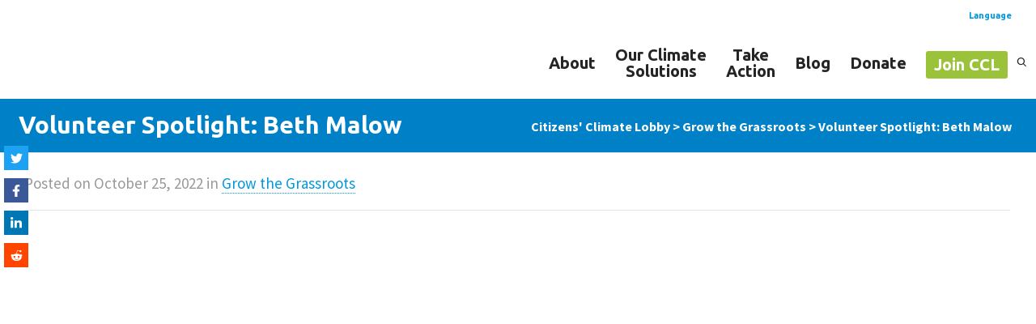

--- FILE ---
content_type: text/html; charset=UTF-8
request_url: https://citizensclimatelobby.org/blog/grassroots/volunteer-spotlight-beth-malow/
body_size: 35334
content:
<!DOCTYPE html>

<!--// OPEN HTML //-->
<html lang="en-US">

	<!--// OPEN HEAD //-->
	<head><meta charset="UTF-8" /><script>if(navigator.userAgent.match(/MSIE|Internet Explorer/i)||navigator.userAgent.match(/Trident\/7\..*?rv:11/i)){var href=document.location.href;if(!href.match(/[?&]nowprocket/)){if(href.indexOf("?")==-1){if(href.indexOf("#")==-1){document.location.href=href+"?nowprocket=1"}else{document.location.href=href.replace("#","?nowprocket=1#")}}else{if(href.indexOf("#")==-1){document.location.href=href+"&nowprocket=1"}else{document.location.href=href.replace("#","&nowprocket=1#")}}}}</script><script>class RocketLazyLoadScripts{constructor(){this.v="1.2.3",this.triggerEvents=["keydown","mousedown","mousemove","touchmove","touchstart","touchend","wheel"],this.userEventHandler=this._triggerListener.bind(this),this.touchStartHandler=this._onTouchStart.bind(this),this.touchMoveHandler=this._onTouchMove.bind(this),this.touchEndHandler=this._onTouchEnd.bind(this),this.clickHandler=this._onClick.bind(this),this.interceptedClicks=[],window.addEventListener("pageshow",t=>{this.persisted=t.persisted}),window.addEventListener("DOMContentLoaded",()=>{this._preconnect3rdParties()}),this.delayedScripts={normal:[],async:[],defer:[]},this.trash=[],this.allJQueries=[]}_addUserInteractionListener(t){if(document.hidden){t._triggerListener();return}this.triggerEvents.forEach(e=>window.addEventListener(e,t.userEventHandler,{passive:!0})),window.addEventListener("touchstart",t.touchStartHandler,{passive:!0}),window.addEventListener("mousedown",t.touchStartHandler),document.addEventListener("visibilitychange",t.userEventHandler)}_removeUserInteractionListener(){this.triggerEvents.forEach(t=>window.removeEventListener(t,this.userEventHandler,{passive:!0})),document.removeEventListener("visibilitychange",this.userEventHandler)}_onTouchStart(t){"HTML"!==t.target.tagName&&(window.addEventListener("touchend",this.touchEndHandler),window.addEventListener("mouseup",this.touchEndHandler),window.addEventListener("touchmove",this.touchMoveHandler,{passive:!0}),window.addEventListener("mousemove",this.touchMoveHandler),t.target.addEventListener("click",this.clickHandler),this._renameDOMAttribute(t.target,"onclick","rocket-onclick"),this._pendingClickStarted())}_onTouchMove(t){window.removeEventListener("touchend",this.touchEndHandler),window.removeEventListener("mouseup",this.touchEndHandler),window.removeEventListener("touchmove",this.touchMoveHandler,{passive:!0}),window.removeEventListener("mousemove",this.touchMoveHandler),t.target.removeEventListener("click",this.clickHandler),this._renameDOMAttribute(t.target,"rocket-onclick","onclick"),this._pendingClickFinished()}_onTouchEnd(t){window.removeEventListener("touchend",this.touchEndHandler),window.removeEventListener("mouseup",this.touchEndHandler),window.removeEventListener("touchmove",this.touchMoveHandler,{passive:!0}),window.removeEventListener("mousemove",this.touchMoveHandler)}_onClick(t){t.target.removeEventListener("click",this.clickHandler),this._renameDOMAttribute(t.target,"rocket-onclick","onclick"),this.interceptedClicks.push(t),t.preventDefault(),t.stopPropagation(),t.stopImmediatePropagation(),this._pendingClickFinished()}_replayClicks(){window.removeEventListener("touchstart",this.touchStartHandler,{passive:!0}),window.removeEventListener("mousedown",this.touchStartHandler),this.interceptedClicks.forEach(t=>{t.target.dispatchEvent(new MouseEvent("click",{view:t.view,bubbles:!0,cancelable:!0}))})}_waitForPendingClicks(){return new Promise(t=>{this._isClickPending?this._pendingClickFinished=t:t()})}_pendingClickStarted(){this._isClickPending=!0}_pendingClickFinished(){this._isClickPending=!1}_renameDOMAttribute(t,e,r){t.hasAttribute&&t.hasAttribute(e)&&(event.target.setAttribute(r,event.target.getAttribute(e)),event.target.removeAttribute(e))}_triggerListener(){this._removeUserInteractionListener(this),"loading"===document.readyState?document.addEventListener("DOMContentLoaded",this._loadEverythingNow.bind(this)):this._loadEverythingNow()}_preconnect3rdParties(){let t=[];document.querySelectorAll("script[type=rocketlazyloadscript]").forEach(e=>{if(e.hasAttribute("src")){let r=new URL(e.src).origin;r!==location.origin&&t.push({src:r,crossOrigin:e.crossOrigin||"module"===e.getAttribute("data-rocket-type")})}}),t=[...new Map(t.map(t=>[JSON.stringify(t),t])).values()],this._batchInjectResourceHints(t,"preconnect")}async _loadEverythingNow(){this.lastBreath=Date.now(),this._delayEventListeners(this),this._delayJQueryReady(this),this._handleDocumentWrite(),this._registerAllDelayedScripts(),this._preloadAllScripts(),await this._loadScriptsFromList(this.delayedScripts.normal),await this._loadScriptsFromList(this.delayedScripts.defer),await this._loadScriptsFromList(this.delayedScripts.async);try{await this._triggerDOMContentLoaded(),await this._triggerWindowLoad()}catch(t){console.error(t)}window.dispatchEvent(new Event("rocket-allScriptsLoaded")),this._waitForPendingClicks().then(()=>{this._replayClicks()}),this._emptyTrash()}_registerAllDelayedScripts(){document.querySelectorAll("script[type=rocketlazyloadscript]").forEach(t=>{t.hasAttribute("data-rocket-src")?t.hasAttribute("async")&&!1!==t.async?this.delayedScripts.async.push(t):t.hasAttribute("defer")&&!1!==t.defer||"module"===t.getAttribute("data-rocket-type")?this.delayedScripts.defer.push(t):this.delayedScripts.normal.push(t):this.delayedScripts.normal.push(t)})}async _transformScript(t){return new Promise((await this._littleBreath(),navigator.userAgent.indexOf("Firefox/")>0||""===navigator.vendor)?e=>{let r=document.createElement("script");[...t.attributes].forEach(t=>{let e=t.nodeName;"type"!==e&&("data-rocket-type"===e&&(e="type"),"data-rocket-src"===e&&(e="src"),r.setAttribute(e,t.nodeValue))}),t.text&&(r.text=t.text),r.hasAttribute("src")?(r.addEventListener("load",e),r.addEventListener("error",e)):(r.text=t.text,e());try{t.parentNode.replaceChild(r,t)}catch(i){e()}}:async e=>{function r(){t.setAttribute("data-rocket-status","failed"),e()}try{let i=t.getAttribute("data-rocket-type"),n=t.getAttribute("data-rocket-src");t.text,i?(t.type=i,t.removeAttribute("data-rocket-type")):t.removeAttribute("type"),t.addEventListener("load",function r(){t.setAttribute("data-rocket-status","executed"),e()}),t.addEventListener("error",r),n?(t.removeAttribute("data-rocket-src"),t.src=n):t.src="data:text/javascript;base64,"+window.btoa(unescape(encodeURIComponent(t.text)))}catch(s){r()}})}async _loadScriptsFromList(t){let e=t.shift();return e&&e.isConnected?(await this._transformScript(e),this._loadScriptsFromList(t)):Promise.resolve()}_preloadAllScripts(){this._batchInjectResourceHints([...this.delayedScripts.normal,...this.delayedScripts.defer,...this.delayedScripts.async],"preload")}_batchInjectResourceHints(t,e){var r=document.createDocumentFragment();t.forEach(t=>{let i=t.getAttribute&&t.getAttribute("data-rocket-src")||t.src;if(i){let n=document.createElement("link");n.href=i,n.rel=e,"preconnect"!==e&&(n.as="script"),t.getAttribute&&"module"===t.getAttribute("data-rocket-type")&&(n.crossOrigin=!0),t.crossOrigin&&(n.crossOrigin=t.crossOrigin),t.integrity&&(n.integrity=t.integrity),r.appendChild(n),this.trash.push(n)}}),document.head.appendChild(r)}_delayEventListeners(t){let e={};function r(t,r){!function t(r){!e[r]&&(e[r]={originalFunctions:{add:r.addEventListener,remove:r.removeEventListener},eventsToRewrite:[]},r.addEventListener=function(){arguments[0]=i(arguments[0]),e[r].originalFunctions.add.apply(r,arguments)},r.removeEventListener=function(){arguments[0]=i(arguments[0]),e[r].originalFunctions.remove.apply(r,arguments)});function i(t){return e[r].eventsToRewrite.indexOf(t)>=0?"rocket-"+t:t}}(t),e[t].eventsToRewrite.push(r)}function i(t,e){let r=t[e];Object.defineProperty(t,e,{get:()=>r||function(){},set(i){t["rocket"+e]=r=i}})}r(document,"DOMContentLoaded"),r(window,"DOMContentLoaded"),r(window,"load"),r(window,"pageshow"),r(document,"readystatechange"),i(document,"onreadystatechange"),i(window,"onload"),i(window,"onpageshow")}_delayJQueryReady(t){let e;function r(r){if(r&&r.fn&&!t.allJQueries.includes(r)){r.fn.ready=r.fn.init.prototype.ready=function(e){return t.domReadyFired?e.bind(document)(r):document.addEventListener("rocket-DOMContentLoaded",()=>e.bind(document)(r)),r([])};let i=r.fn.on;r.fn.on=r.fn.init.prototype.on=function(){if(this[0]===window){function t(t){return t.split(" ").map(t=>"load"===t||0===t.indexOf("load.")?"rocket-jquery-load":t).join(" ")}"string"==typeof arguments[0]||arguments[0]instanceof String?arguments[0]=t(arguments[0]):"object"==typeof arguments[0]&&Object.keys(arguments[0]).forEach(e=>{let r=arguments[0][e];delete arguments[0][e],arguments[0][t(e)]=r})}return i.apply(this,arguments),this},t.allJQueries.push(r)}e=r}r(window.jQuery),Object.defineProperty(window,"jQuery",{get:()=>e,set(t){r(t)}})}async _triggerDOMContentLoaded(){this.domReadyFired=!0,await this._littleBreath(),document.dispatchEvent(new Event("rocket-DOMContentLoaded")),await this._littleBreath(),window.dispatchEvent(new Event("rocket-DOMContentLoaded")),await this._littleBreath(),document.dispatchEvent(new Event("rocket-readystatechange")),await this._littleBreath(),document.rocketonreadystatechange&&document.rocketonreadystatechange()}async _triggerWindowLoad(){await this._littleBreath(),window.dispatchEvent(new Event("rocket-load")),await this._littleBreath(),window.rocketonload&&window.rocketonload(),await this._littleBreath(),this.allJQueries.forEach(t=>t(window).trigger("rocket-jquery-load")),await this._littleBreath();let t=new Event("rocket-pageshow");t.persisted=this.persisted,window.dispatchEvent(t),await this._littleBreath(),window.rocketonpageshow&&window.rocketonpageshow({persisted:this.persisted})}_handleDocumentWrite(){let t=new Map;document.write=document.writeln=function(e){let r=document.currentScript;r||console.error("WPRocket unable to document.write this: "+e);let i=document.createRange(),n=r.parentElement,s=t.get(r);void 0===s&&(s=r.nextSibling,t.set(r,s));let a=document.createDocumentFragment();i.setStart(a,0),a.appendChild(i.createContextualFragment(e)),n.insertBefore(a,s)}}async _littleBreath(){Date.now()-this.lastBreath>45&&(await this._requestAnimFrame(),this.lastBreath=Date.now())}async _requestAnimFrame(){return document.hidden?new Promise(t=>setTimeout(t)):new Promise(t=>requestAnimationFrame(t))}_emptyTrash(){this.trash.forEach(t=>t.remove())}static run(){let t=new RocketLazyLoadScripts;t._addUserInteractionListener(t)}}RocketLazyLoadScripts.run();</script>
		
		<!--// SITE TITLE //-->
		<title>Volunteer Spotlight: Beth Malow | Citizens&#039; Climate Lobby</title>

		<!--// SITE META //-->
		<meta name="google-site-verification" content="K4T17hXgVk8FdYwswYLC05ioM0-w-UoIcg6daM1KIig" />
		
		<meta property="fb:app_id" content="499245331410071" />  
		<meta name="viewport" content="width=device-width, initial-scale=1.0" />
				
		<!--// PINGBACK & FAVICON //-->
		<link rel="pingback" href="https://citizensclimatelobby.org/xmlrpc.php" />
		
										
		<link data-minify="1" href="https://citizensclimatelobby.org/wp-content/cache/min/1/wp-content/uploads/omgf/omgf-stylesheet-94/omgf-stylesheet-94.css?ver=1764649467"/>
					<!--// GOOGLE FONT LOADER //-->
		<script type="rocketlazyloadscript">
			var html = document.getElementsByTagName('html')[0];
			html.className += '  wf-loading';
			setTimeout(function() {
				if(html.className){
					html.className = html.className.replace(' wf-loading', '');
				}
			  
			}, 3000);

			WebFontConfig = {
			    google: { families: ['Source Sans Pro:400', 'Ubuntu:700', 'Ubuntu:700',  'Vidaloka'] }
			};

			(function() {
				document.getElementsByTagName("html")[0].setAttribute("class","wf-loading")
				//  NEEDED to push the wf-loading class to your head
				document.getElementsByTagName("html")[0].setAttribute("className","wf-loading")
				// for IE

			var wf = document.createElement('script');
				wf.src = ('https:' == document.location.protocol ? 'https' : 'http') +
				 '://ajax.googleapis.com/ajax/libs/webfont/1/webfont.js';
				wf.type = 'text/javascript';
				wf.async = 'false';
				var s = document.getElementsByTagName('script')[0];
				s.parentNode.insertBefore(wf, s);
			})();
		</script>
				
		<!--// WORDPRESS HEAD HOOK //-->
		    <script type="rocketlazyloadscript">
        writeCookie();
        function writeCookie()
        {
            the_cookie = document.cookie;
            if( the_cookie ){
                if( window.devicePixelRatio >= 2 ){
                    the_cookie = "pixel_ratio="+window.devicePixelRatio+";"+the_cookie;
                    document.cookie = the_cookie;
                }
            }
        }
    </script>
<meta name='robots' content='index, follow, max-image-preview:large, max-snippet:-1, max-video-preview:-1' />

	<!-- This site is optimized with the Yoast SEO Premium plugin v21.3 (Yoast SEO v21.3) - https://yoast.com/wordpress/plugins/seo/ -->
	<title>Volunteer Spotlight: Beth Malow | Citizens&#039; Climate Lobby</title>
	<meta name="description" content="With a heavy background in science, Beth found an interest in talking with the public about science, particularly climate change." />
	<link rel="canonical" href="https://citizensclimatelobby.org/blog/grassroots/volunteer-spotlight-beth-malow/" />
	<meta property="og:locale" content="en_US" />
	<meta property="og:type" content="article" />
	<meta property="og:title" content="Volunteer Spotlight: Beth Malow" />
	<meta property="og:description" content="With a heavy background in science, Beth found an interest in talking with the public about science, particularly climate change." />
	<meta property="og:url" content="https://citizensclimatelobby.org/blog/grassroots/volunteer-spotlight-beth-malow/" />
	<meta property="og:site_name" content="Citizens&#039; Climate Lobby" />
	<meta property="article:publisher" content="https://www.facebook.com/CitizensClimateLobby/" />
	<meta property="article:published_time" content="2022-10-25T21:43:48+00:00" />
	<meta property="article:modified_time" content="2023-07-28T17:54:25+00:00" />
	<meta property="og:image" content="https://citizensclimatelobby.org/wp-content/uploads/2022/10/beth-malow-3.jpg" />
	<meta property="og:image:width" content="969" />
	<meta property="og:image:height" content="679" />
	<meta property="og:image:type" content="image/jpeg" />
	<meta name="author" content="Katie Zakrzewski" />
	<meta name="twitter:card" content="summary_large_image" />
	<meta name="twitter:creator" content="@citizensclimate" />
	<meta name="twitter:site" content="@citizensclimate" />
	<meta name="twitter:label1" content="Written by" />
	<meta name="twitter:data1" content="Katie Zakrzewski" />
	<meta name="twitter:label2" content="Est. reading time" />
	<meta name="twitter:data2" content="6 minutes" />
	<script type="application/ld+json" class="yoast-schema-graph">{"@context":"https://schema.org","@graph":[{"@type":"Article","@id":"https://citizensclimatelobby.org/blog/grassroots/volunteer-spotlight-beth-malow/#article","isPartOf":{"@id":"https://citizensclimatelobby.org/blog/grassroots/volunteer-spotlight-beth-malow/"},"author":{"name":"Katie Zakrzewski","@id":"https://citizensclimatelobby.org/#/schema/person/60e284038543903145f067096c68692b"},"headline":"Volunteer Spotlight: Beth Malow","datePublished":"2022-10-25T21:43:48+00:00","dateModified":"2023-07-28T17:54:25+00:00","mainEntityOfPage":{"@id":"https://citizensclimatelobby.org/blog/grassroots/volunteer-spotlight-beth-malow/"},"wordCount":1028,"publisher":{"@id":"https://citizensclimatelobby.org/#organization"},"image":{"@id":"https://citizensclimatelobby.org/blog/grassroots/volunteer-spotlight-beth-malow/#primaryimage"},"thumbnailUrl":"https://citizensclimatelobby.org/wp-content/uploads/2022/10/beth-malow-3.jpg","keywords":["Tennessee","Volunteer Spotlight"],"articleSection":["Grow the Grassroots"],"inLanguage":"en-US"},{"@type":"WebPage","@id":"https://citizensclimatelobby.org/blog/grassroots/volunteer-spotlight-beth-malow/","url":"https://citizensclimatelobby.org/blog/grassroots/volunteer-spotlight-beth-malow/","name":"Volunteer Spotlight: Beth Malow | Citizens&#039; Climate Lobby","isPartOf":{"@id":"https://citizensclimatelobby.org/#website"},"primaryImageOfPage":{"@id":"https://citizensclimatelobby.org/blog/grassroots/volunteer-spotlight-beth-malow/#primaryimage"},"image":{"@id":"https://citizensclimatelobby.org/blog/grassroots/volunteer-spotlight-beth-malow/#primaryimage"},"thumbnailUrl":"https://citizensclimatelobby.org/wp-content/uploads/2022/10/beth-malow-3.jpg","datePublished":"2022-10-25T21:43:48+00:00","dateModified":"2023-07-28T17:54:25+00:00","description":"With a heavy background in science, Beth found an interest in talking with the public about science, particularly climate change.","breadcrumb":{"@id":"https://citizensclimatelobby.org/blog/grassroots/volunteer-spotlight-beth-malow/#breadcrumb"},"inLanguage":"en-US","potentialAction":[{"@type":"ReadAction","target":["https://citizensclimatelobby.org/blog/grassroots/volunteer-spotlight-beth-malow/"]}]},{"@type":"ImageObject","inLanguage":"en-US","@id":"https://citizensclimatelobby.org/blog/grassroots/volunteer-spotlight-beth-malow/#primaryimage","url":"https://citizensclimatelobby.org/wp-content/uploads/2022/10/beth-malow-3.jpg","contentUrl":"https://citizensclimatelobby.org/wp-content/uploads/2022/10/beth-malow-3.jpg","width":969,"height":679,"caption":"Volunteer Spotlight Beth Malow; Beth Malow sits in a maroon colored dress with a lavender scarf"},{"@type":"BreadcrumbList","@id":"https://citizensclimatelobby.org/blog/grassroots/volunteer-spotlight-beth-malow/#breadcrumb","itemListElement":[{"@type":"ListItem","position":1,"name":"Home","item":"https://citizensclimatelobby.org/"},{"@type":"ListItem","position":2,"name":"Volunteer Spotlight: Beth Malow"}]},{"@type":"WebSite","@id":"https://citizensclimatelobby.org/#website","url":"https://citizensclimatelobby.org/","name":"Citizens&#039; Climate Lobby","description":"Creating the political will for a livable world","publisher":{"@id":"https://citizensclimatelobby.org/#organization"},"potentialAction":[{"@type":"SearchAction","target":{"@type":"EntryPoint","urlTemplate":"https://citizensclimatelobby.org/?s={search_term_string}"},"query-input":"required name=search_term_string"}],"inLanguage":"en-US"},{"@type":"Organization","@id":"https://citizensclimatelobby.org/#organization","name":"Citizens' Climate Lobby","url":"https://citizensclimatelobby.org/","logo":{"@type":"ImageObject","inLanguage":"en-US","@id":"https://citizensclimatelobby.org/#/schema/logo/image/","url":"https://citizensclimatelobby.org/wp-content/uploads/2017/04/CCL-Logo.png","contentUrl":"https://citizensclimatelobby.org/wp-content/uploads/2017/04/CCL-Logo.png","width":314,"height":201,"caption":"Citizens' Climate Lobby"},"image":{"@id":"https://citizensclimatelobby.org/#/schema/logo/image/"},"sameAs":["https://www.facebook.com/CitizensClimateLobby/","https://twitter.com/citizensclimate","https://www.instagram.com/citizensclimate/","https://www.linkedin.com/company/citizens-climate-lobby/","https://www.youtube.com/c/CitizensClimateLobby","https://en.wikipedia.org/wiki/Citizens_Climate_Lobby"]},{"@type":"Person","@id":"https://citizensclimatelobby.org/#/schema/person/60e284038543903145f067096c68692b","name":"Katie Zakrzewski","image":{"@type":"ImageObject","inLanguage":"en-US","@id":"https://citizensclimatelobby.org/#/schema/person/image/","url":"https://secure.gravatar.com/avatar/b35c48a703c0ac782a2b181f85c635b9?s=96&d=mm&r=g","contentUrl":"https://secure.gravatar.com/avatar/b35c48a703c0ac782a2b181f85c635b9?s=96&d=mm&r=g","caption":"Katie Zakrzewski"},"description":"Katie Zakrzewski, CCL Communications Coordinator, is an avid reader, writer and policy wonk. With published pieces, as well as podcast and radio appearances spanning the country, Zakrzewski looks forward to using her talents to create a healthier planet of tomorrow.","url":"https://citizensclimatelobby.org/blog/author/katie/"}]}</script>
	<!-- / Yoast SEO Premium plugin. -->




<link rel="alternate" type="application/rss+xml" title="Citizens&#039; Climate Lobby &raquo; Feed" href="https://citizensclimatelobby.org/feed/" />
<link rel="alternate" type="application/rss+xml" title="Citizens&#039; Climate Lobby &raquo; Comments Feed" href="https://citizensclimatelobby.org/comments/feed/" />
<link id='omgf-preload-0' rel='preload' href='//citizensclimatelobby.org/wp-content/uploads/omgf/omgf-stylesheet-94/ubuntu-normal-latin-ext-700.woff2' as='font' type='font/woff2' crossorigin />
<link id='omgf-preload-1' rel='preload' href='//citizensclimatelobby.org/wp-content/uploads/omgf/omgf-stylesheet-94/ubuntu-normal-latin-700.woff2' as='font' type='font/woff2' crossorigin />
<link id='omgf-preload-2' rel='preload' href='//citizensclimatelobby.org/wp-content/uploads/omgf/dante-google-fonts/source-sans-pro-normal-latin-ext-400.woff2' as='font' type='font/woff2' crossorigin />
<link id='omgf-preload-3' rel='preload' href='//citizensclimatelobby.org/wp-content/uploads/omgf/dante-google-fonts/source-sans-pro-normal-latin-400.woff2' as='font' type='font/woff2' crossorigin />
<style type="text/css">
img.wp-smiley,
img.emoji {
	display: inline !important;
	border: none !important;
	box-shadow: none !important;
	height: 1em !important;
	width: 1em !important;
	margin: 0 0.07em !important;
	vertical-align: -0.1em !important;
	background: none !important;
	padding: 0 !important;
}
</style>
	<style id='global-styles-inline-css' type='text/css'>
body{--wp--preset--color--black: #000000;--wp--preset--color--cyan-bluish-gray: #abb8c3;--wp--preset--color--white: #ffffff;--wp--preset--color--pale-pink: #f78da7;--wp--preset--color--vivid-red: #cf2e2e;--wp--preset--color--luminous-vivid-orange: #ff6900;--wp--preset--color--luminous-vivid-amber: #fcb900;--wp--preset--color--light-green-cyan: #7bdcb5;--wp--preset--color--vivid-green-cyan: #00d084;--wp--preset--color--pale-cyan-blue: #8ed1fc;--wp--preset--color--vivid-cyan-blue: #0693e3;--wp--preset--color--vivid-purple: #9b51e0;--wp--preset--gradient--vivid-cyan-blue-to-vivid-purple: linear-gradient(135deg,rgba(6,147,227,1) 0%,rgb(155,81,224) 100%);--wp--preset--gradient--light-green-cyan-to-vivid-green-cyan: linear-gradient(135deg,rgb(122,220,180) 0%,rgb(0,208,130) 100%);--wp--preset--gradient--luminous-vivid-amber-to-luminous-vivid-orange: linear-gradient(135deg,rgba(252,185,0,1) 0%,rgba(255,105,0,1) 100%);--wp--preset--gradient--luminous-vivid-orange-to-vivid-red: linear-gradient(135deg,rgba(255,105,0,1) 0%,rgb(207,46,46) 100%);--wp--preset--gradient--very-light-gray-to-cyan-bluish-gray: linear-gradient(135deg,rgb(238,238,238) 0%,rgb(169,184,195) 100%);--wp--preset--gradient--cool-to-warm-spectrum: linear-gradient(135deg,rgb(74,234,220) 0%,rgb(151,120,209) 20%,rgb(207,42,186) 40%,rgb(238,44,130) 60%,rgb(251,105,98) 80%,rgb(254,248,76) 100%);--wp--preset--gradient--blush-light-purple: linear-gradient(135deg,rgb(255,206,236) 0%,rgb(152,150,240) 100%);--wp--preset--gradient--blush-bordeaux: linear-gradient(135deg,rgb(254,205,165) 0%,rgb(254,45,45) 50%,rgb(107,0,62) 100%);--wp--preset--gradient--luminous-dusk: linear-gradient(135deg,rgb(255,203,112) 0%,rgb(199,81,192) 50%,rgb(65,88,208) 100%);--wp--preset--gradient--pale-ocean: linear-gradient(135deg,rgb(255,245,203) 0%,rgb(182,227,212) 50%,rgb(51,167,181) 100%);--wp--preset--gradient--electric-grass: linear-gradient(135deg,rgb(202,248,128) 0%,rgb(113,206,126) 100%);--wp--preset--gradient--midnight: linear-gradient(135deg,rgb(2,3,129) 0%,rgb(40,116,252) 100%);--wp--preset--font-size--small: 13px;--wp--preset--font-size--medium: 20px;--wp--preset--font-size--large: 36px;--wp--preset--font-size--x-large: 42px;--wp--preset--spacing--20: 0.44rem;--wp--preset--spacing--30: 0.67rem;--wp--preset--spacing--40: 1rem;--wp--preset--spacing--50: 1.5rem;--wp--preset--spacing--60: 2.25rem;--wp--preset--spacing--70: 3.38rem;--wp--preset--spacing--80: 5.06rem;--wp--preset--shadow--natural: 6px 6px 9px rgba(0, 0, 0, 0.2);--wp--preset--shadow--deep: 12px 12px 50px rgba(0, 0, 0, 0.4);--wp--preset--shadow--sharp: 6px 6px 0px rgba(0, 0, 0, 0.2);--wp--preset--shadow--outlined: 6px 6px 0px -3px rgba(255, 255, 255, 1), 6px 6px rgba(0, 0, 0, 1);--wp--preset--shadow--crisp: 6px 6px 0px rgba(0, 0, 0, 1);}:where(.is-layout-flex){gap: 0.5em;}:where(.is-layout-grid){gap: 0.5em;}body .is-layout-flow > .alignleft{float: left;margin-inline-start: 0;margin-inline-end: 2em;}body .is-layout-flow > .alignright{float: right;margin-inline-start: 2em;margin-inline-end: 0;}body .is-layout-flow > .aligncenter{margin-left: auto !important;margin-right: auto !important;}body .is-layout-constrained > .alignleft{float: left;margin-inline-start: 0;margin-inline-end: 2em;}body .is-layout-constrained > .alignright{float: right;margin-inline-start: 2em;margin-inline-end: 0;}body .is-layout-constrained > .aligncenter{margin-left: auto !important;margin-right: auto !important;}body .is-layout-constrained > :where(:not(.alignleft):not(.alignright):not(.alignfull)){max-width: var(--wp--style--global--content-size);margin-left: auto !important;margin-right: auto !important;}body .is-layout-constrained > .alignwide{max-width: var(--wp--style--global--wide-size);}body .is-layout-flex{display: flex;}body .is-layout-flex{flex-wrap: wrap;align-items: center;}body .is-layout-flex > *{margin: 0;}body .is-layout-grid{display: grid;}body .is-layout-grid > *{margin: 0;}:where(.wp-block-columns.is-layout-flex){gap: 2em;}:where(.wp-block-columns.is-layout-grid){gap: 2em;}:where(.wp-block-post-template.is-layout-flex){gap: 1.25em;}:where(.wp-block-post-template.is-layout-grid){gap: 1.25em;}.has-black-color{color: var(--wp--preset--color--black) !important;}.has-cyan-bluish-gray-color{color: var(--wp--preset--color--cyan-bluish-gray) !important;}.has-white-color{color: var(--wp--preset--color--white) !important;}.has-pale-pink-color{color: var(--wp--preset--color--pale-pink) !important;}.has-vivid-red-color{color: var(--wp--preset--color--vivid-red) !important;}.has-luminous-vivid-orange-color{color: var(--wp--preset--color--luminous-vivid-orange) !important;}.has-luminous-vivid-amber-color{color: var(--wp--preset--color--luminous-vivid-amber) !important;}.has-light-green-cyan-color{color: var(--wp--preset--color--light-green-cyan) !important;}.has-vivid-green-cyan-color{color: var(--wp--preset--color--vivid-green-cyan) !important;}.has-pale-cyan-blue-color{color: var(--wp--preset--color--pale-cyan-blue) !important;}.has-vivid-cyan-blue-color{color: var(--wp--preset--color--vivid-cyan-blue) !important;}.has-vivid-purple-color{color: var(--wp--preset--color--vivid-purple) !important;}.has-black-background-color{background-color: var(--wp--preset--color--black) !important;}.has-cyan-bluish-gray-background-color{background-color: var(--wp--preset--color--cyan-bluish-gray) !important;}.has-white-background-color{background-color: var(--wp--preset--color--white) !important;}.has-pale-pink-background-color{background-color: var(--wp--preset--color--pale-pink) !important;}.has-vivid-red-background-color{background-color: var(--wp--preset--color--vivid-red) !important;}.has-luminous-vivid-orange-background-color{background-color: var(--wp--preset--color--luminous-vivid-orange) !important;}.has-luminous-vivid-amber-background-color{background-color: var(--wp--preset--color--luminous-vivid-amber) !important;}.has-light-green-cyan-background-color{background-color: var(--wp--preset--color--light-green-cyan) !important;}.has-vivid-green-cyan-background-color{background-color: var(--wp--preset--color--vivid-green-cyan) !important;}.has-pale-cyan-blue-background-color{background-color: var(--wp--preset--color--pale-cyan-blue) !important;}.has-vivid-cyan-blue-background-color{background-color: var(--wp--preset--color--vivid-cyan-blue) !important;}.has-vivid-purple-background-color{background-color: var(--wp--preset--color--vivid-purple) !important;}.has-black-border-color{border-color: var(--wp--preset--color--black) !important;}.has-cyan-bluish-gray-border-color{border-color: var(--wp--preset--color--cyan-bluish-gray) !important;}.has-white-border-color{border-color: var(--wp--preset--color--white) !important;}.has-pale-pink-border-color{border-color: var(--wp--preset--color--pale-pink) !important;}.has-vivid-red-border-color{border-color: var(--wp--preset--color--vivid-red) !important;}.has-luminous-vivid-orange-border-color{border-color: var(--wp--preset--color--luminous-vivid-orange) !important;}.has-luminous-vivid-amber-border-color{border-color: var(--wp--preset--color--luminous-vivid-amber) !important;}.has-light-green-cyan-border-color{border-color: var(--wp--preset--color--light-green-cyan) !important;}.has-vivid-green-cyan-border-color{border-color: var(--wp--preset--color--vivid-green-cyan) !important;}.has-pale-cyan-blue-border-color{border-color: var(--wp--preset--color--pale-cyan-blue) !important;}.has-vivid-cyan-blue-border-color{border-color: var(--wp--preset--color--vivid-cyan-blue) !important;}.has-vivid-purple-border-color{border-color: var(--wp--preset--color--vivid-purple) !important;}.has-vivid-cyan-blue-to-vivid-purple-gradient-background{background: var(--wp--preset--gradient--vivid-cyan-blue-to-vivid-purple) !important;}.has-light-green-cyan-to-vivid-green-cyan-gradient-background{background: var(--wp--preset--gradient--light-green-cyan-to-vivid-green-cyan) !important;}.has-luminous-vivid-amber-to-luminous-vivid-orange-gradient-background{background: var(--wp--preset--gradient--luminous-vivid-amber-to-luminous-vivid-orange) !important;}.has-luminous-vivid-orange-to-vivid-red-gradient-background{background: var(--wp--preset--gradient--luminous-vivid-orange-to-vivid-red) !important;}.has-very-light-gray-to-cyan-bluish-gray-gradient-background{background: var(--wp--preset--gradient--very-light-gray-to-cyan-bluish-gray) !important;}.has-cool-to-warm-spectrum-gradient-background{background: var(--wp--preset--gradient--cool-to-warm-spectrum) !important;}.has-blush-light-purple-gradient-background{background: var(--wp--preset--gradient--blush-light-purple) !important;}.has-blush-bordeaux-gradient-background{background: var(--wp--preset--gradient--blush-bordeaux) !important;}.has-luminous-dusk-gradient-background{background: var(--wp--preset--gradient--luminous-dusk) !important;}.has-pale-ocean-gradient-background{background: var(--wp--preset--gradient--pale-ocean) !important;}.has-electric-grass-gradient-background{background: var(--wp--preset--gradient--electric-grass) !important;}.has-midnight-gradient-background{background: var(--wp--preset--gradient--midnight) !important;}.has-small-font-size{font-size: var(--wp--preset--font-size--small) !important;}.has-medium-font-size{font-size: var(--wp--preset--font-size--medium) !important;}.has-large-font-size{font-size: var(--wp--preset--font-size--large) !important;}.has-x-large-font-size{font-size: var(--wp--preset--font-size--x-large) !important;}
.wp-block-navigation a:where(:not(.wp-element-button)){color: inherit;}
:where(.wp-block-post-template.is-layout-flex){gap: 1.25em;}:where(.wp-block-post-template.is-layout-grid){gap: 1.25em;}
:where(.wp-block-columns.is-layout-flex){gap: 2em;}:where(.wp-block-columns.is-layout-grid){gap: 2em;}
.wp-block-pullquote{font-size: 1.5em;line-height: 1.6;}
</style>
<link data-minify="1" rel='stylesheet' id='wpml-blocks-css' href='https://citizensclimatelobby.org/wp-content/cache/min/1/wp-content/plugins/sitepress-multilingual-cms/dist/css/blocks/styles.css?ver=1764649467' type='text/css' media='all' />
<link data-minify="1" rel='stylesheet' id='eeb-css-frontend-css' href='https://citizensclimatelobby.org/wp-content/cache/min/1/wp-content/plugins/email-encoder-bundle/core/includes/assets/css/style.css?ver=1764649467' type='text/css' media='all' />
<link data-minify="1" rel='stylesheet' id='novashare-css-css' href='https://citizensclimatelobby.org/wp-content/cache/min/1/wp-content/plugins/novashare/css/style.min.css?ver=1764749001' type='text/css' media='all' />
<link data-minify="1" rel='stylesheet' id='wpml-legacy-horizontal-list-0-css' href='https://citizensclimatelobby.org/wp-content/cache/min/1/wp-content/plugins/sitepress-multilingual-cms/templates/language-switchers/legacy-list-horizontal/style.min.css?ver=1764749001' type='text/css' media='all' />
<link data-minify="1" rel='stylesheet' id='searchwp-forms-css' href='https://citizensclimatelobby.org/wp-content/cache/min/1/wp-content/plugins/searchwp/assets/css/frontend/search-forms.css?ver=1764649467' type='text/css' media='all' />
<link data-minify="1" rel='stylesheet' id='searchwp-results-page-css' href='https://citizensclimatelobby.org/wp-content/cache/min/1/wp-content/plugins/searchwp/assets/css/frontend/results-page.css?ver=1764649467' type='text/css' media='all' />
<link data-minify="1" rel='stylesheet' id='dante-google-fonts-css' href='https://citizensclimatelobby.org/wp-content/cache/min/1/wp-content/uploads/omgf/dante-google-fonts/dante-google-fonts.css?ver=1764649467' type='text/css' media='all' />
<style id='rocket-lazyload-inline-css' type='text/css'>
.rll-youtube-player{position:relative;padding-bottom:56.23%;height:0;overflow:hidden;max-width:100%;}.rll-youtube-player:focus-within{outline: 2px solid currentColor;outline-offset: 5px;}.rll-youtube-player iframe{position:absolute;top:0;left:0;width:100%;height:100%;z-index:100;background:0 0}.rll-youtube-player img{bottom:0;display:block;left:0;margin:auto;max-width:100%;width:100%;position:absolute;right:0;top:0;border:none;height:auto;-webkit-transition:.4s all;-moz-transition:.4s all;transition:.4s all}.rll-youtube-player img:hover{-webkit-filter:brightness(75%)}.rll-youtube-player .play{height:100%;width:100%;left:0;top:0;position:absolute;background:url(https://citizensclimatelobby.org/wp-content/plugins/wp-rocket/assets/img/youtube.png) no-repeat center;background-color: transparent !important;cursor:pointer;border:none;}
</style>
<script type='text/javascript' defer src='https://citizensclimatelobby.org/wp-content/plugins/jquery-updater/js/jquery-3.7.0.min.js?ver=3.7.0' id='jquery-core-js'></script>
<script type='text/javascript' defer src='https://citizensclimatelobby.org/wp-content/plugins/jquery-updater/js/jquery-migrate-3.4.0.min.js?ver=3.4.0' id='jquery-migrate-js'></script>
<script data-minify="1" type='text/javascript' defer src='https://citizensclimatelobby.org/wp-content/cache/min/1/wp-content/plugins/mailchimp/js/scrollTo.js?ver=1764649467' id='jquery_scrollto-js'></script>
<script type='text/javascript' defer src='https://citizensclimatelobby.org/wp-includes/js/jquery/jquery.form.min.js?ver=4.3.0' id='jquery-form-js'></script>
<script type='text/javascript' id='mailchimpSF_main_js-js-extra'>
/* <![CDATA[ */
var mailchimpSF = {"ajax_url":"https:\/\/citizensclimatelobby.org\/"};
/* ]]> */
</script>
<script data-minify="1" type='text/javascript' defer src='https://citizensclimatelobby.org/wp-content/cache/min/1/wp-content/plugins/mailchimp/js/mailchimp.js?ver=1764649467' id='mailchimpSF_main_js-js'></script>
<script data-minify="1" type='text/javascript' defer src='https://citizensclimatelobby.org/wp-content/cache/min/1/wp-content/plugins/email-encoder-bundle/core/includes/assets/js/custom.js?ver=1764649467' id='eeb-js-frontend-js'></script>
<script type='text/javascript' defer src='https://citizensclimatelobby.org/wp-content/plugins/novashare/js/novashare.min.js?ver=1.1.8' id='novashare-js-js'></script>
<script data-minify="1" type='text/javascript' defer src='https://citizensclimatelobby.org/wp-content/cache/min/1/wp-content/themes/dante-child/js/theme-scripts.js?ver=1764649467' id='sf-theme-scripts-child-js'></script>
<link rel="https://api.w.org/" href="https://citizensclimatelobby.org/wp-json/" /><link rel="alternate" type="application/json" href="https://citizensclimatelobby.org/wp-json/wp/v2/posts/51185" /><link rel='shortlink' href='https://citizensclimatelobby.org/?p=51185' />
<link rel="alternate" type="application/json+oembed" href="https://citizensclimatelobby.org/wp-json/oembed/1.0/embed?url=https%3A%2F%2Fcitizensclimatelobby.org%2Fblog%2Fgrassroots%2Fvolunteer-spotlight-beth-malow%2F" />
<link rel="alternate" type="text/xml+oembed" href="https://citizensclimatelobby.org/wp-json/oembed/1.0/embed?url=https%3A%2F%2Fcitizensclimatelobby.org%2Fblog%2Fgrassroots%2Fvolunteer-spotlight-beth-malow%2F&#038;format=xml" />
<meta name="generator" content="WPML ver:4.6.5 stt:1,2;" />
<script data-minify="1" type="text/javascript" src="https://citizensclimatelobby.org/wp-content/cache/min/1/common/scripts/sitewide.js?ver=1764649467"></script>
<script data-minify="1" type="text/javascript" src="https://citizensclimatelobby.org/wp-content/cache/min/1/scripts/sitewide.js?ver=1764649467"></script>
<script type="rocketlazyloadscript" data-rocket-src="https://unpkg.com/lodash"></script><link href="https://fonts.googleapis.com/icon?family=Ubuntu:400,500,700,i|Source+Sans+Pro:400,500,700,i&display=swap" rel="stylesheet" />
<link data-minify="1" href="https://citizensclimatelobby.org/wp-content/cache/min/1/dist/styles/sitewide.css?ver=1764649467" rel="stylesheet" />			<script type="rocketlazyloadscript" data-rocket-type="text/javascript">
			var ajaxurl = 'https://citizensclimatelobby.org/wp-admin/admin-ajax.php';
			</script>
		<style type="text/css">
body, p, #commentform label, .contact-form label {font-size: 19px;line-height: 25px;}h1 {font-size: 30px;line-height: 34px;}h2 {font-size: 26px;line-height: 32px;}h3, .blog-item .quote-excerpt {font-size: 22px;line-height: 28px;}h4, .body-content.quote, #respond-wrap h3, #respond h3 {font-size: 18px;line-height: 26px;}h5 {font-size: 14px;line-height: 23px;}h6 {font-size: 12px;line-height: 22px;}nav .menu li {font-size: 20px;}::selection, ::-moz-selection {background-color: #0098da; color: #fff;}.recent-post figure, span.highlighted, span.dropcap4, .loved-item:hover .loved-count, .flickr-widget li, .portfolio-grid li, input[type="submit"], .wpcf7 input.wpcf7-submit[type="submit"], .gform_wrapper input[type="submit"], .mymail-form input[type="submit"], .woocommerce-page nav.woocommerce-pagination ul li span.current, .woocommerce nav.woocommerce-pagination ul li span.current, figcaption .product-added, .woocommerce .wc-new-badge, .yith-wcwl-wishlistexistsbrowse a, .yith-wcwl-wishlistaddedbrowse a, .woocommerce .widget_layered_nav ul li.chosen > *, .woocommerce .widget_layered_nav_filters ul li a, .sticky-post-icon, .fw-video-close:hover {background-color: #0098da!important; color: #ffffff;}a:hover, a:focus, #sidebar a:hover, .pagination-wrap a:hover, .carousel-nav a:hover, .portfolio-pagination div:hover > i, #footer a:hover, #copyright a, .beam-me-up a:hover span, .portfolio-item .portfolio-item-permalink, .read-more-link, .blog-item .read-more, .blog-item-details a:hover, .author-link, #reply-title small a, #respond .form-submit input:hover, span.dropcap2, .spb_divider.go_to_top a, love-it-wrapper:hover .love-it, .love-it-wrapper:hover span.love-count, .love-it-wrapper .loved, .comments-likes .loved span.love-count, .comments-likes a:hover i, .comments-likes .love-it-wrapper:hover a i, .comments-likes a:hover span, .love-it-wrapper:hover a i, .item-link:hover, #header-translation p a, #swift-slider .flex-caption-large h1 a:hover, .wooslider .slide-title a:hover, .caption-details-inner .details span > a, .caption-details-inner .chart span, .caption-details-inner .chart i, #swift-slider .flex-caption-large .chart i, #breadcrumbs a:hover, .ui-widget-content a:hover, .yith-wcwl-add-button a:hover, #product-img-slider li a.zoom:hover, .woocommerce .star-rating span, .article-body-wrap .share-links a:hover, ul.member-contact li a:hover, .price ins, .bag-product a.remove:hover, .bag-product-title a:hover, #back-to-top:hover,  ul.member-contact li a:hover, .fw-video-link-image:hover i, .ajax-search-results .all-results:hover, .search-result h5 a:hover .ui-state-default a:hover {color: #002a7f;}.carousel-wrap > a:hover, #mobile-menu ul li:hover > a {color: #0098da!important;}.comments-likes a:hover span, .comments-likes a:hover i {color: #0098da!important;}.read-more i:before, .read-more em:before {color: #0098da;}input[type="text"]:focus, input[type="email"]:focus, input[type="tel"]:focus, textarea:focus, .bypostauthor .comment-wrap .comment-avatar,.search-form input:focus, .wpcf7 input:focus, .wpcf7 textarea:focus, .ginput_container input:focus, .ginput_container textarea:focus, .mymail-form input:focus, .mymail-form textarea:focus {border-color: #0098da!important;}nav .menu ul li:first-child:after,.navigation a:hover > .nav-text, .returning-customer a:hover {border-bottom-color: #0098da;}nav .menu ul ul li:first-child:after {border-right-color: #0098da;}.spb_impact_text .spb_call_text {border-left-color: #0098da;}.spb_impact_text .spb_button span {color: #fff;}#respond .form-submit input#submit {border-color: #e4e4e4;background-color: #ffffff;}#respond .form-submit input#submit:hover {border-color: #0098da;background-color: #0098da;color: #ffffff;}.woocommerce .free-badge, .my-account-login-wrap .login-wrap form.login p.form-row input[type="submit"], .woocommerce .my-account-login-wrap form input[type="submit"] {background-color: #ba3716; color: #ffffff;}a[rel="tooltip"], ul.member-contact li a, .blog-item-details a, .post-info a, a.text-link, .tags-wrap .tags a, .logged-in-as a, .comment-meta-actions .edit-link, .comment-meta-actions .comment-reply, .read-more {border-color: #0098da;}.super-search-go {border-color: #0098da!important;}.super-search-go:hover {background: #0098da!important;border-color: #0098da!important;}body {color: #444444;}.pagination-wrap a, .search-pagination a {color: #444444;}.layout-boxed #header-search, .layout-boxed #super-search, body > .sf-super-search {background-color: #222222;}body {background-color: #222222;}#main-container, .tm-toggle-button-wrap a {background-color: #ffffff;}a, .ui-widget-content a {color: #0098da;}.pagination-wrap li a:hover, ul.bar-styling li:not(.selected) > a:hover, ul.bar-styling li > .comments-likes:hover, ul.page-numbers li > a:hover, ul.page-numbers li > span.current {color: #ffffff!important;background: #0098da;border-color: #0098da;}ul.bar-styling li > .comments-likes:hover * {color: #ffffff!important;}.pagination-wrap li a, .pagination-wrap li span, .pagination-wrap li span.expand, ul.bar-styling li > a, ul.bar-styling li > div, ul.page-numbers li > a, ul.page-numbers li > span, .curved-bar-styling, ul.bar-styling li > form input {border-color: #e4e4e4;}ul.bar-styling li > a, ul.bar-styling li > span, ul.bar-styling li > div, ul.bar-styling li > form input {background-color: #ffffff;}input[type="text"], input[type="password"], input[type="email"], input[type="tel"], textarea, select {border-color: #e4e4e4;background: #f7f7f7;}textarea:focus, input:focus {border-color: #999!important;}.modal-header {background: #f7f7f7;}.recent-post .post-details, .team-member .team-member-position, .portfolio-item h5.portfolio-subtitle, .mini-items .blog-item-details, .standard-post-content .blog-item-details, .masonry-items .blog-item .blog-item-details, .jobs > li .job-date, .search-item-content time, .search-item-content span, .blog-item-details a, .portfolio-details-wrap .date,  .portfolio-details-wrap .tags-link-wrap {color: #999999;}ul.bar-styling li.facebook > a:hover {color: #fff!important;background: #3b5998;border-color: #3b5998;}ul.bar-styling li.twitter > a:hover {color: #fff!important;background: #4099FF;border-color: #4099FF;}ul.bar-styling li.google-plus > a:hover {color: #fff!important;background: #d34836;border-color: #d34836;}ul.bar-styling li.pinterest > a:hover {color: #fff!important;background: #cb2027;border-color: #cb2027;}#header-search input, #header-search a, .super-search-close, #header-search i.ss-search {color: #154d96;}#header-search a:hover, .super-search-close:hover {color: #0098da;}.sf-super-search, .spb_supersearch_widget.asset-bg {background-color: #ba3716;}.sf-super-search .search-options .ss-dropdown > span, .sf-super-search .search-options input {color: #0098da; border-bottom-color: #0098da;}.sf-super-search .search-options .ss-dropdown ul li .fa-check {color: #0098da;}.sf-super-search-go:hover, .sf-super-search-close:hover { background-color: #0098da; border-color: #0098da; color: #ffffff;}#top-bar {background: #297d9f; color: #ffffff;}#top-bar .tb-welcome {border-color: #f7f7f7;}#top-bar a {color: #ffffff;}#top-bar .menu li {border-left-color: #f7f7f7; border-right-color: #f7f7f7;}#top-bar .menu > li > a, #top-bar .menu > li.parent:after {color: #ffffff;}#top-bar .menu > li > a:hover, #top-bar a:hover {color: #222222;}#top-bar .show-menu {background-color: #f7f7f7;color: #ba3716;}#header-languages .current-language {background: #f7f7f7; color: #000000;}#header-section:before, #header .is-sticky .sticky-header, #header-section .is-sticky #main-nav.sticky-header, #header-section.header-6 .is-sticky #header.sticky-header, .ajax-search-wrap {background-color: #ffffff;background: -webkit-gradient(linear, 0% 0%, 0% 100%, from(#ffffff), to(#ffffff));background: -webkit-linear-gradient(top, #ffffff, #ffffff);background: -moz-linear-gradient(top, #ffffff, #ffffff);background: -ms-linear-gradient(top, #ffffff, #ffffff);background: -o-linear-gradient(top, #ffffff, #ffffff);}#logo img {padding-top: px;padding-bottom: px;}#logo {height: 42px!important;}#logo img {height: 42px;min-height:42px;}.header-container > .row, .header-5 header .container > .row, .header-6 header > .container > .row {height: 62px;}@media only screen and (max-width: 991px) {#logo img {max-height:42px;}}#header-section .header-menu .menu li, #mini-header .header-right nav .menu li {border-left-color: #e4e4e4;}#header-section #main-nav {border-top-color: #e4e4e4;}#top-header {border-bottom-color: #e4e4e4;}#top-header {border-bottom-color: #e4e4e4;}#top-header .th-right > nav .menu li, .ajax-search-wrap:after {border-bottom-color: #e4e4e4;}.header-3 .header-right, .header-4 .header-right, .header-5 .header-right, .header-6 .header-right,  .header-7 .header-right {margin-top: 5px;}.ajax-search-wrap, .ajax-search-results, .search-result-pt .search-result {border-color: #e4e4e4;}.page-content {border-bottom-color: #e4e4e4;}.ajax-search-wrap input[type="text"], .search-result-pt h6, .no-search-results h6, .search-result h5 a {color: #252525;}@media only screen and (max-width: 991px) {
			.naked-header #header-section, .naked-header #header-section:before, .naked-header #header .is-sticky .sticky-header, .naked-header .is-sticky #header.sticky-header {background-color: #ffffff;background: -webkit-gradient(linear, 0% 0%, 0% 100%, from(#ffffff), to(#ffffff));background: -webkit-linear-gradient(top, #ffffff, #ffffff);background: -moz-linear-gradient(top, #ffffff, #ffffff);background: -ms-linear-gradient(top, #ffffff, #ffffff);background: -o-linear-gradient(top, #ffffff, #ffffff);}
			}nav#main-navigation .menu > li > a span.nav-line {background-color: #07c1b6;}.show-menu {background-color: #ba3716;color: #ffffff;}nav .menu > li:before {background: #07c1b6;}nav .menu .sub-menu .parent > a:after {border-left-color: #07c1b6;}nav .menu ul.sub-menu {background-color: #FFFFFF;}nav .menu ul.sub-menu li {border-bottom-color: #f0f0f0;border-bottom-style: solid;}nav.mega-menu li .mega .sub .sub-menu, nav.mega-menu li .mega .sub .sub-menu li, nav.mega-menu li .sub-container.non-mega li, nav.mega-menu li .sub li.mega-hdr {border-top-color: #f0f0f0;border-top-style: solid;}nav.mega-menu li .sub li.mega-hdr {border-right-color: #f0f0f0;border-right-style: solid;}nav .menu > li.menu-item > a, nav .menu > li.menu-item.indicator-disabled > a, #menubar-controls a, nav.search-nav .menu>li>a, .naked-header .is-sticky nav .menu > li a {color: #252525;}nav .menu > li.menu-item:hover > a {color: #15527B;}nav .menu ul.sub-menu li.menu-item > a, nav .menu ul.sub-menu li > span, #top-bar nav .menu ul li > a {color: #666666;}nav .menu ul.sub-menu li.menu-item:hover > a {color: #000000!important; background: #f7f7f7;}nav .menu li.parent > a:after, nav .menu li.parent > a:after:hover {color: #aaa;}nav .menu li.current-menu-ancestor > a, nav .menu li.current-menu-item > a, #mobile-menu .menu ul li.current-menu-item > a, nav .menu li.current-scroll-item > a {color: #222222;}nav .menu ul li.current-menu-ancestor > a, nav .menu ul li.current-menu-item > a {color: #000000; background: #f7f7f7;}#main-nav .header-right ul.menu > li, .wishlist-item {border-left-color: #f0f0f0;}#nav-search, #mini-search {background: #297d9f;}#nav-search a, #mini-search a {color: #ffffff;}.bag-header, .bag-product, .bag-empty, .wishlist-empty {border-color: #f0f0f0;}.bag-buttons a.sf-button.bag-button, .bag-buttons a.sf-button.wishlist-button, .bag-buttons a.sf-button.guest-button {background-color: #e4e4e4; color: #444444!important;}.bag-buttons a.checkout-button, .bag-buttons a.create-account-button, .woocommerce input.button.alt, .woocommerce .alt-button, .woocommerce button.button.alt, .woocommerce #account_details .login form p.form-row input[type="submit"], #login-form .modal-body form.login p.form-row input[type="submit"] {background: #ba3716; color: #ffffff;}.woocommerce .button.update-cart-button:hover, .woocommerce #account_details .login form p.form-row input[type="submit"]:hover, #login-form .modal-body form.login p.form-row input[type="submit"]:hover {background: #0098da; color: #ffffff;}.woocommerce input.button.alt:hover, .woocommerce .alt-button:hover, .woocommerce button.button.alt:hover {background: #0098da; color: #ffffff;}.shopping-bag:before, nav .menu ul.sub-menu li:first-child:before {border-bottom-color: #07c1b6;}nav ul.menu > li.menu-item.sf-menu-item-btn > a {background-color: #15527B;color: #252525;}nav ul.menu > li.menu-item.sf-menu-item-btn:hover > a {color: #15527B;background-color: #252525;}#base-promo {background-color: #e4e4e4;}#base-promo > p, #base-promo.footer-promo-text > a, #base-promo.footer-promo-arrow > a {color: #222;}#base-promo.footer-promo-arrow:hover, #base-promo.footer-promo-text:hover {background-color: #0098da;color: #ffffff;}#base-promo.footer-promo-arrow:hover > *, #base-promo.footer-promo-text:hover > * {color: #ffffff;}.page-heading {background-color: #f7f7f7;border-bottom-color: #e4e4e4;}.page-heading h1, .page-heading h3 {color: #222222;}#breadcrumbs {color: #333333;}#breadcrumbs a, #breadcrumb i {color: #333333;}body, input[type="text"], input[type="password"], input[type="email"], textarea, select, .ui-state-default a {color: #444444;}h1, h1 a {color: #000000;}h2, h2 a {color: #000000;}h3, h3 a {color: #000000;}h4, h4 a, .carousel-wrap > a {color: #000000;}h5, h5 a {color: #000000;}h6, h6 a {color: #000000;}.spb_impact_text .spb_call_text, .impact-text, .impact-text-large {color: #000000;}.read-more i, .read-more em {color: transparent;}.pb-border-bottom, .pb-border-top, .read-more-button {border-color: #e4e4e4;}#swift-slider ul.slides {background: #ba3716;}#swift-slider .flex-caption .flex-caption-headline {background: #ffffff;}#swift-slider .flex-caption .flex-caption-details .caption-details-inner {background: #ffffff; border-bottom: #e4e4e4}#swift-slider .flex-caption-large, #swift-slider .flex-caption-large h1 a {color: #ffffff;}#swift-slider .flex-caption h4 i {line-height: 26px;}#swift-slider .flex-caption-large .comment-chart i {color: #ffffff;}#swift-slider .flex-caption-large .loveit-chart span {color: #0098da;}#swift-slider .flex-caption-large a {color: #0098da;}#swift-slider .flex-caption .comment-chart i, #swift-slider .flex-caption .comment-chart span {color: #ba3716;}figure.animated-overlay figcaption {background-color: #0098da;}
figure.animated-overlay figcaption .thumb-info h4, figure.animated-overlay figcaption .thumb-info h5, figcaption .thumb-info-excerpt p {color: #ffffff;}figure.animated-overlay figcaption .thumb-info i {background: #ba3716; color: #ffffff;}figure:hover .overlay {box-shadow: inset 0 0 0 500px #0098da;}h4.spb-heading span:before, h4.spb-heading span:after, h3.spb-heading span:before, h3.spb-heading span:after, h4.lined-heading span:before, h4.lined-heading span:after {border-color: #e4e4e4}h4.spb-heading:before, h3.spb-heading:before, h4.lined-heading:before {border-top-color: #e4e4e4}.spb_parallax_asset h4.spb-heading {border-bottom-color: #000000}.testimonials.carousel-items li .testimonial-text {background-color: #f7f7f7;}.sidebar .widget-heading h4 {color: #000000;}.widget ul li, .widget.widget_lip_most_loved_widget li {border-color: #e4e4e4;}.widget.widget_lip_most_loved_widget li {background: #ffffff; border-color: #e4e4e4;}.widget_lip_most_loved_widget .loved-item > span {color: #999999;}.widget_search form input {background: #ffffff;}.widget .wp-tag-cloud li a {background: #f7f7f7; border-color: #e4e4e4;}.widget .tagcloud a:hover, .widget ul.wp-tag-cloud li:hover > a {background-color: #0098da; color: #ffffff;}.loved-item .loved-count > i {color: #444444;background: #e4e4e4;}.subscribers-list li > a.social-circle {color: #ffffff;background: #ba3716;}.subscribers-list li:hover > a.social-circle {color: #fbfbfb;background: #0098da;}.sidebar .widget_categories ul > li a, .sidebar .widget_archive ul > li a, .sidebar .widget_nav_menu ul > li a, .sidebar .widget_meta ul > li a, .sidebar .widget_recent_entries ul > li, .widget_product_categories ul > li a, .widget_layered_nav ul > li a {color: #0098da;}.sidebar .widget_categories ul > li a:hover, .sidebar .widget_archive ul > li a:hover, .sidebar .widget_nav_menu ul > li a:hover, .widget_nav_menu ul > li.current-menu-item a, .sidebar .widget_meta ul > li a:hover, .sidebar .widget_recent_entries ul > li a:hover, .widget_product_categories ul > li a:hover, .widget_layered_nav ul > li a:hover {color: #0098da;}#calendar_wrap caption {border-bottom-color: #ba3716;}.sidebar .widget_calendar tbody tr > td a {color: #ffffff;background-color: #ba3716;}.sidebar .widget_calendar tbody tr > td a:hover {background-color: #0098da;}.sidebar .widget_calendar tfoot a {color: #ba3716;}.sidebar .widget_calendar tfoot a:hover {color: #0098da;}.widget_calendar #calendar_wrap, .widget_calendar th, .widget_calendar tbody tr > td, .widget_calendar tbody tr > td.pad {border-color: #e4e4e4;}.widget_sf_infocus_widget .infocus-item h5 a {color: #ba3716;}.widget_sf_infocus_widget .infocus-item h5 a:hover {color: #0098da;}.sidebar .widget hr {border-color: #e4e4e4;}.widget ul.flickr_images li a:after, .portfolio-grid li a:after {color: #ffffff;}.slideout-filter .select:after {background: #ffffff;}.slideout-filter ul li a {color: #ffffff;}.slideout-filter ul li a:hover {color: #0098da;}.slideout-filter ul li.selected a {color: #ffffff;background: #0098da;}ul.portfolio-filter-tabs li.selected a {background: #f7f7f7;}.spb_blog_widget .filter-wrap {background-color: #222;}.portfolio-item {border-bottom-color: #e4e4e4;}.masonry-items .portfolio-item-details {background: #f7f7f7;}.spb_portfolio_carousel_widget .portfolio-item {background: #ffffff;}.spb_portfolio_carousel_widget .portfolio-item h4.portfolio-item-title a > i {line-height: 26px;}.masonry-items .blog-item .blog-details-wrap:before {background-color: #f7f7f7;}.masonry-items .portfolio-item figure {border-color: #e4e4e4;}.portfolio-details-wrap span span {color: #666;}.share-links > a:hover {color: #0098da;}.blog-aux-options li.selected a {background: #0098da;border-color: #0098da;color: #ffffff;}.blog-filter-wrap .aux-list li:hover {border-bottom-color: transparent;}.blog-filter-wrap .aux-list li:hover a {color: #ffffff;background: #0098da;}.mini-blog-item-wrap, .mini-items .mini-alt-wrap, .mini-items .mini-alt-wrap .quote-excerpt, .mini-items .mini-alt-wrap .link-excerpt, .masonry-items .blog-item .quote-excerpt, .masonry-items .blog-item .link-excerpt, .standard-post-content .quote-excerpt, .standard-post-content .link-excerpt, .timeline, .post-info, .body-text .link-pages, .page-content .link-pages {border-color: #e4e4e4;}.post-info, .article-body-wrap .share-links .share-text, .article-body-wrap .share-links a {color: #999999;}.standard-post-date {background: #e4e4e4;}.standard-post-content {background: #f7f7f7;}.format-quote .standard-post-content:before, .standard-post-content.no-thumb:before {border-left-color: #f7f7f7;}.search-item-img .img-holder {background: #f7f7f7;border-color:#e4e4e4;}.masonry-items .blog-item .masonry-item-wrap {background: #f7f7f7;}.mini-items .blog-item-details, .share-links, .single-portfolio .share-links, .single .pagination-wrap, ul.portfolio-filter-tabs li a {border-color: #e4e4e4;}.related-item figure {background-color: #ba3716; color: #ffffff}.required {color: #ee3c59;}.comments-likes a i, .comments-likes a span, .comments-likes .love-it-wrapper a i, .comments-likes span.love-count, .share-links ul.bar-styling > li > a {color: #999999;}#respond .form-submit input:hover {color: #fff!important;}.recent-post {background: #ffffff;}.recent-post .post-item-details {border-top-color: #e4e4e4;color: #e4e4e4;}.post-item-details span, .post-item-details a, .post-item-details .comments-likes a i, .post-item-details .comments-likes a span {color: #999999;}.sf-button.accent {color: #ffffff; background-color: #0098da;}.sf-button.sf-icon-reveal.accent {color: #ffffff!important; background-color: #0098da!important;}.sf-button.accent:hover {background-color: #ba3716;color: #ffffff;}a.sf-button, a.sf-button:hover, #footer a.sf-button:hover {background-image: none;color: #fff!important;}a.sf-button.gold, a.sf-button.gold:hover, a.sf-button.lightgrey, a.sf-button.lightgrey:hover, a.sf-button.white, a.sf-button.white:hover {color: #222!important;}a.sf-button.transparent-dark {color: #444444!important;}a.sf-button.transparent-light:hover, a.sf-button.transparent-dark:hover {color: #0098da!important;} input[type="submit"], .wpcf7 input.wpcf7-submit[type="submit"], .gform_wrapper input[type="submit"], .mymail-form input[type="submit"] {color: #fff;}input[type="submit"]:hover, .wpcf7 input.wpcf7-submit[type="submit"]:hover, .gform_wrapper input[type="submit"]:hover, .mymail-form input[type="submit"]:hover {background-color: #ba3716!important;color: #ffffff;}input[type="text"], input[type="email"], input[type="password"], textarea, select, .wpcf7 input[type="text"], .wpcf7 input[type="email"], .wpcf7 textarea, .wpcf7 select, .ginput_container input[type="text"], .ginput_container input[type="email"], .ginput_container textarea, .ginput_container select, .mymail-form input[type="text"], .mymail-form input[type="email"], .mymail-form textarea, .mymail-form select {background: #f7f7f7; border-color: #e4e4e4;}.sf-icon {color: #1dc6df;}.sf-icon-cont {border-color: rgba(168,207,69,0.5);}.sf-icon-cont:hover, .sf-hover .sf-icon-cont, .sf-icon-box[class*="icon-box-boxed-"] .sf-icon-cont, .sf-hover .sf-icon-box-hr {background-color: #a8cf45;}.sf-icon-box[class*="sf-icon-box-boxed-"] .sf-icon-cont:after {border-top-color: #a8cf45;border-left-color: #a8cf45;}.sf-icon-cont:hover .sf-icon, .sf-hover .sf-icon-cont .sf-icon, .sf-icon-box.sf-icon-box-boxed-one .sf-icon, .sf-icon-box.sf-icon-box-boxed-three .sf-icon {color: #ffffff;}.sf-icon-box-animated .front {background: #f7f7f7; border-color: #e4e4e4;}.sf-icon-box-animated .front h3 {color: #444444!important;}.sf-icon-box-animated .back {background: #0098da; border-color: #0098da;}.sf-icon-box-animated .back, .sf-icon-box-animated .back h3 {color: #ffffff!important;}.sf-icon-accent.sf-icon-cont, .sf-icon-accent > i, i.sf-icon-accent {color: #0098da;}.sf-icon-cont.sf-icon-accent {border-color: #0098da;}.sf-icon-cont.sf-icon-accent:hover, .sf-hover .sf-icon-cont.sf-icon-accent, .sf-icon-box[class*="icon-box-boxed-"] .sf-icon-cont.sf-icon-accent, .sf-hover .sf-icon-box-hr.sf-icon-accent {background-color: #0098da;}.sf-icon-box[class*="sf-icon-box-boxed-"] .sf-icon-cont.sf-icon-accent:after {border-top-color: #0098da;border-left-color: #0098da;}.sf-icon-cont.sf-icon-accent:hover .sf-icon, .sf-hover .sf-icon-cont.sf-icon-accent .sf-icon, .sf-icon-box.sf-icon-box-boxed-one.sf-icon-accent .sf-icon, .sf-icon-box.sf-icon-box-boxed-three.sf-icon-accent .sf-icon {color: #ffffff;}.sf-icon-secondary-accent.sf-icon-cont, .sf-icon-secondary-accent > i, i.sf-icon-secondary-accent {color: #ba3716;}.sf-icon-cont.sf-icon-secondary-accent {border-color: #ba3716;}.sf-icon-cont.sf-icon-secondary-accent:hover, .sf-hover .sf-icon-cont.sf-icon-secondary-accent, .sf-icon-box[class*="icon-box-boxed-"] .sf-icon-cont.sf-icon-secondary-accent, .sf-hover .sf-icon-box-hr.sf-icon-secondary-accent {background-color: #ba3716;}.sf-icon-box[class*="sf-icon-box-boxed-"] .sf-icon-cont.sf-icon-secondary-accent:after {border-top-color: #ba3716;border-left-color: #ba3716;}.sf-icon-cont.sf-icon-secondary-accent:hover .sf-icon, .sf-hover .sf-icon-cont.sf-icon-secondary-accent .sf-icon, .sf-icon-box.sf-icon-box-boxed-one.sf-icon-secondary-accent .sf-icon, .sf-icon-box.sf-icon-box-boxed-three.sf-icon-secondary-accent .sf-icon {color: #ffffff;}.sf-icon-box-animated .back.sf-icon-secondary-accent {background: #ba3716; border-color: #ba3716;}.sf-icon-box-animated .back.sf-icon-secondary-accent, .sf-icon-box-animated .back.sf-icon-secondary-accent h3 {color: #ffffff!important;}.sf-icon-icon-one.sf-icon-cont, .sf-icon-icon-one > i, i.sf-icon-icon-one {color: #4eae47;}.sf-icon-cont.sf-icon-icon-one {border-color: #4eae47;}.sf-icon-cont.sf-icon-icon-one:hover, .sf-hover .sf-icon-cont.sf-icon-icon-one, .sf-icon-box[class*="icon-box-boxed-"] .sf-icon-cont.sf-icon-icon-one, .sf-hover .sf-icon-box-hr.sf-icon-icon-one {background-color: #4eae47;}.sf-icon-box[class*="sf-icon-box-boxed-"] .sf-icon-cont.sf-icon-icon-one:after {border-top-color: #4eae47;border-left-color: #4eae47;}.sf-icon-cont.sf-icon-icon-one:hover .sf-icon, .sf-hover .sf-icon-cont.sf-icon-icon-one .sf-icon, .sf-icon-box.sf-icon-box-boxed-one.sf-icon-icon-one .sf-icon, .sf-icon-box.sf-icon-box-boxed-three.sf-icon-icon-one .sf-icon {color: #FFFFFF;}.sf-icon-box-animated .back.sf-icon-icon-one {background: #4eae47; border-color: #4eae47;}.sf-icon-box-animated .back.sf-icon-icon-one, .sf-icon-box-animated .back.sf-icon-icon-one h3 {color: #FFFFFF!important;}.sf-icon-icon-two.sf-icon-cont, .sf-icon-icon-two > i, i.sf-icon-icon-two {color: #ffffff;}.sf-icon-cont.sf-icon-icon-two {border-color: #ffffff;}.sf-icon-cont.sf-icon-icon-two:hover, .sf-hover .sf-icon-cont.sf-icon-icon-two, .sf-icon-box[class*="icon-box-boxed-"] .sf-icon-cont.sf-icon-icon-two, .sf-hover .sf-icon-box-hr.sf-icon-icon-two {background-color: #ffffff;}.sf-icon-box[class*="sf-icon-box-boxed-"] .sf-icon-cont.sf-icon-icon-two:after {border-top-color: #ffffff;border-left-color: #ffffff;}.sf-icon-cont.sf-icon-icon-two:hover .sf-icon, .sf-hover .sf-icon-cont.sf-icon-icon-two .sf-icon, .sf-icon-box.sf-icon-box-boxed-one.sf-icon-icon-two .sf-icon, .sf-icon-box.sf-icon-box-boxed-three.sf-icon-icon-two .sf-icon {color: #0098da;}.sf-icon-box-animated .back.sf-icon-icon-two {background: #ffffff; border-color: #ffffff;}.sf-icon-box-animated .back.sf-icon-icon-two, .sf-icon-box-animated .back.sf-icon-icon-two h3 {color: #0098da!important;}.sf-icon-icon-three.sf-icon-cont, .sf-icon-icon-three > i, i.sf-icon-icon-three {color: #1ec8db;}.sf-icon-cont.sf-icon-icon-three {border-color: #1ec8db;}.sf-icon-cont.sf-icon-icon-three:hover, .sf-hover .sf-icon-cont.sf-icon-icon-three, .sf-icon-box[class*="icon-box-boxed-"] .sf-icon-cont.sf-icon-icon-three, .sf-hover .sf-icon-box-hr.sf-icon-icon-three {background-color: #1ec8db;}.sf-icon-box[class*="sf-icon-box-boxed-"] .sf-icon-cont.sf-icon-icon-three:after {border-top-color: #1ec8db;border-left-color: #1ec8db;}.sf-icon-cont.sf-icon-icon-three:hover .sf-icon, .sf-hover .sf-icon-cont.sf-icon-icon-three .sf-icon, .sf-icon-box.sf-icon-box-boxed-one.sf-icon-icon-three .sf-icon, .sf-icon-box.sf-icon-box-boxed-three.sf-icon-icon-three .sf-icon {color: #ffffff;}.sf-icon-box-animated .back.sf-icon-icon-three {background: #1ec8db; border-color: #1ec8db;}.sf-icon-box-animated .back.sf-icon-icon-three, .sf-icon-box-animated .back.sf-icon-icon-three h3 {color: #ffffff!important;}.sf-icon-icon-four.sf-icon-cont, .sf-icon-icon-four > i, i.sf-icon-icon-four {color: #000000;}.sf-icon-cont.sf-icon-icon-four {border-color: #000000;}.sf-icon-cont.sf-icon-icon-four:hover, .sf-hover .sf-icon-cont.sf-icon-icon-four, .sf-icon-box[class*="icon-box-boxed-"] .sf-icon-cont.sf-icon-icon-four, .sf-hover .sf-icon-box-hr.sf-icon-icon-four {background-color: #000000;}.sf-icon-box[class*="sf-icon-box-boxed-"] .sf-icon-cont.sf-icon-icon-four:after {border-top-color: #000000;border-left-color: #000000;}.sf-icon-cont.sf-icon-icon-four:hover .sf-icon, .sf-hover .sf-icon-cont.sf-icon-icon-four .sf-icon, .sf-icon-box.sf-icon-box-boxed-one.sf-icon-icon-four .sf-icon, .sf-icon-box.sf-icon-box-boxed-three.sf-icon-icon-four .sf-icon {color: #FFFFFF;}.sf-icon-box-animated .back.sf-icon-icon-four {background: #000000; border-color: #000000;}.sf-icon-box-animated .back.sf-icon-icon-four, .sf-icon-box-animated .back.sf-icon-icon-four h3 {color: #FFFFFF!important;}span.dropcap3 {background: #000;color: #fff;}span.dropcap4 {color: #fff;}.spb_divider, .spb_divider.go_to_top_icon1, .spb_divider.go_to_top_icon2, .testimonials > li, .jobs > li, .spb_impact_text, .tm-toggle-button-wrap, .tm-toggle-button-wrap a, .portfolio-details-wrap, .spb_divider.go_to_top a, .impact-text-wrap, .widget_search form input, .asset-bg.spb_divider {border-color: #e4e4e4;}.spb_divider.go_to_top_icon1 a, .spb_divider.go_to_top_icon2 a {background: #ffffff;}.spb_tabs .ui-tabs .ui-tabs-panel, .spb_content_element .ui-tabs .ui-tabs-nav, .ui-tabs .ui-tabs-nav li {border-color: #e4e4e4;}.spb_tabs .ui-tabs .ui-tabs-panel, .ui-tabs .ui-tabs-nav li.ui-tabs-active a {background: #ffffff!important;}.spb_tabs .nav-tabs li a, .nav-tabs>li.active>a, .nav-tabs>li.active>a:hover, .nav-tabs>li.active>a:focus, .spb_accordion .spb_accordion_section, .spb_tour .nav-tabs li a {border-color: #e4e4e4;}.spb_tabs .nav-tabs li.active a, .spb_tour .nav-tabs li.active a, .spb_accordion .spb_accordion_section > h3.ui-state-active a {background-color: #f7f7f7;}.spb_tour .ui-tabs .ui-tabs-nav li a {border-color: #e4e4e4;}.spb_tour.span3 .ui-tabs .ui-tabs-nav li {border-color: #e4e4e4!important;}.toggle-wrap .spb_toggle, .spb_toggle_content {border-color: #e4e4e4;}.toggle-wrap .spb_toggle:hover {color: #0098da;}.ui-accordion h3.ui-accordion-header .ui-icon {color: #444444;}.ui-accordion h3.ui-accordion-header.ui-state-active:hover a, .ui-accordion h3.ui-accordion-header:hover .ui-icon {color: #0098da;}blockquote.pullquote {border-color: #0098da;}.borderframe img {border-color: #eeeeee;}.labelled-pricing-table .column-highlight {background-color: #fff;}.labelled-pricing-table .pricing-table-label-row, .labelled-pricing-table .pricing-table-row {background: #f7f7f7;}.labelled-pricing-table .alt-row {background: #fff;}.labelled-pricing-table .pricing-table-price {background: #e4e4e4;}.labelled-pricing-table .pricing-table-package {background: #f7f7f7;}.labelled-pricing-table .lpt-button-wrap {background: #e4e4e4;}.labelled-pricing-table .lpt-button-wrap a.accent {background: #222!important;}.labelled-pricing-table .column-highlight .lpt-button-wrap {background: transparent!important;}.labelled-pricing-table .column-highlight .lpt-button-wrap a.accent {background: #0098da!important;}.column-highlight .pricing-table-price {color: #fff;background: #00AEEF;border-bottom-color: #00AEEF;}.column-highlight .pricing-table-package {background: #B4E5F8;}.column-highlight .pricing-table-details {background: #E1F3FA;}.spb_box_text.coloured .box-content-wrap {background: #A8E6F0;color: #fff;}.spb_box_text.whitestroke .box-content-wrap {background-color: #fff;border-color: #e4e4e4;}.client-item figure {border-color: #e4e4e4;}.client-item figure:hover {border-color: #333;}ul.member-contact li a:hover {color: #333;}.testimonials.carousel-items li .testimonial-text {border-color: #e4e4e4;}.testimonials.carousel-items li .testimonial-text:after {border-left-color: #e4e4e4;border-top-color: #e4e4e4;}.team-member figure figcaption {background: #f7f7f7;}.horizontal-break {background-color: #e4e4e4;}.progress .bar {background-color: #0098da;}.progress.standard .bar {background: #0098da;}.progress-bar-wrap .progress-value {color: #0098da;}.asset-bg-detail {background:#ffffff;border-color:#e4e4e4;}#footer {background: #252525;}#footer, #footer p {color: #cccccc;}#footer h6 {color: #cccccc;}#footer a {color: #cccccc;}#footer .widget ul li, #footer .widget_categories ul, #footer .widget_archive ul, #footer .widget_nav_menu ul, #footer .widget_recent_comments ul, #footer .widget_meta ul, #footer .widget_recent_entries ul, #footer .widget_product_categories ul {border-color: #333333;}#copyright {background-color: #252525;border-top-color: #333333;}#copyright p {color: #999999;}#copyright a {color: #ffffff;}#copyright a:hover {color: #e4e4e4;}#copyright nav .menu li {border-left-color: #333333;}#footer .widget_calendar #calendar_wrap, #footer .widget_calendar th, #footer .widget_calendar tbody tr > td, #footer .widget_calendar tbody tr > td.pad {border-color: #333333;}.widget input[type="email"] {background: #f7f7f7; color: #999}#footer .widget hr {border-color: #333333;}.woocommerce nav.woocommerce-pagination ul li a, .woocommerce nav.woocommerce-pagination ul li span, .modal-body .comment-form-rating, .woocommerce form .form-row input.input-text, ul.checkout-process, #billing .proceed, ul.my-account-nav > li, .woocommerce #payment, .woocommerce-checkout p.thank-you, .woocommerce .order_details, .woocommerce-page .order_details, .woocommerce ul.products li.product figure figcaption .yith-wcwl-add-to-wishlist, #product-accordion .panel, .review-order-wrap { border-color: #e4e4e4 ;}nav.woocommerce-pagination ul li span.current, nav.woocommerce-pagination ul li a:hover {background:#0098da!important;border-color:#0098da;color: #ffffff!important;}.woocommerce-account p.myaccount_address, .woocommerce-account .page-content h2, p.no-items, #order_review table.shop_table, #payment_heading, .returning-customer a {border-bottom-color: #e4e4e4;}.woocommerce .products ul, .woocommerce ul.products, .woocommerce-page .products ul, .woocommerce-page ul.products, p.no-items {border-top-color: #e4e4e4;}.woocommerce-ordering .woo-select, .variations_form .woo-select, .add_review a, .woocommerce .quantity, .woocommerce-page .quantity, .woocommerce .coupon input.apply-coupon, .woocommerce table.shop_table tr td.product-remove .remove, .woocommerce .button.update-cart-button, .shipping-calculator-form .woo-select, .woocommerce .shipping-calculator-form .update-totals-button button, .woocommerce #billing_country_field .woo-select, .woocommerce #shipping_country_field .woo-select, .woocommerce #review_form #respond .form-submit input, .woocommerce form .form-row input.input-text, .woocommerce table.my_account_orders .order-actions .button, .woocommerce #payment div.payment_box, .woocommerce .widget_price_filter .price_slider_amount .button, .woocommerce.widget .buttons a, .load-more-btn {background: #f7f7f7; color: #ba3716}.woocommerce-page nav.woocommerce-pagination ul li span.current, .woocommerce nav.woocommerce-pagination ul li span.current { color: #ffffff;}li.product figcaption a.product-added {color: #ffffff;}.woocommerce ul.products li.product figure figcaption, .yith-wcwl-add-button a, ul.products li.product a.quick-view-button, .yith-wcwl-add-to-wishlist, .woocommerce form.cart button.single_add_to_cart_button, .woocommerce p.cart a.single_add_to_cart_button, .lost_reset_password p.form-row input[type="submit"], .track_order p.form-row input[type="submit"], .change_password_form p input[type="submit"], .woocommerce form.register input[type="submit"], .woocommerce .wishlist_table tr td.product-add-to-cart a, .woocommerce input.button[name="save_address"], .woocommerce .woocommerce-message a.button {background: #f7f7f7;}.woocommerce ul.products li.product figure figcaption .shop-actions > a, .woocommerce .wishlist_table tr td.product-add-to-cart a {color: #444444;}.woocommerce ul.products li.product figure figcaption .shop-actions > a.product-added, .woocommerce ul.products li.product figure figcaption .shop-actions > a.product-added:hover {color: #ffffff;}ul.products li.product .product-details .posted_in a {color: #999999;}.woocommerce ul.products li.product figure figcaption .shop-actions > a:hover, ul.products li.product .product-details .posted_in a:hover {color: #0098da;}.woocommerce form.cart button.single_add_to_cart_button, .woocommerce p.cart a.single_add_to_cart_button, .woocommerce input[name="save_account_details"] { background: #f7f7f7!important; color: #444444 ;}
.woocommerce form.cart button.single_add_to_cart_button:disabled, .woocommerce form.cart button.single_add_to_cart_button:disabled[disabled] { background: #f7f7f7!important; color: #444444 ;}
.woocommerce form.cart button.single_add_to_cart_button:hover, .woocommerce .button.checkout-button, .woocommerce .wc-proceed-to-checkout > a.checkout-button { background: #0098da!important; color: #ffffff ;}
.woocommerce p.cart a.single_add_to_cart_button:hover, .woocommerce .button.checkout-button:hover, .woocommerce .wc-proceed-to-checkout > a.checkout-button:hover {background: #ba3716!important; color: #0098da!important;}.woocommerce table.shop_table tr td.product-remove .remove:hover, .woocommerce .coupon input.apply-coupon:hover, .woocommerce .shipping-calculator-form .update-totals-button button:hover, .woocommerce .quantity .plus:hover, .woocommerce .quantity .minus:hover, .add_review a:hover, .woocommerce #review_form #respond .form-submit input:hover, .lost_reset_password p.form-row input[type="submit"]:hover, .track_order p.form-row input[type="submit"]:hover, .change_password_form p input[type="submit"]:hover, .woocommerce table.my_account_orders .order-actions .button:hover, .woocommerce .widget_price_filter .price_slider_amount .button:hover, .woocommerce.widget .buttons a:hover, .woocommerce .wishlist_table tr td.product-add-to-cart a:hover, .woocommerce input.button[name="save_address"]:hover, .woocommerce input[name="apply_coupon"]:hover, .woocommerce button[name="apply_coupon"]:hover, .woocommerce .cart input[name="update_cart"]:hover, .woocommerce form.register input[type="submit"]:hover, .woocommerce form.cart button.single_add_to_cart_button:hover, .woocommerce form.cart .yith-wcwl-add-to-wishlist a:hover, .load-more-btn:hover, .woocommerce-account input[name="change_password"]:hover {background: #0098da; color: #ffffff;}.woocommerce-MyAccount-navigation li {border-color: #e4e4e4;}.woocommerce-MyAccount-navigation li.is-active a, .woocommerce-MyAccount-navigation li a:hover {color: #444444;}.woocommerce #account_details .login, .woocommerce #account_details .login h4.lined-heading span, .my-account-login-wrap .login-wrap, .my-account-login-wrap .login-wrap h4.lined-heading span, .woocommerce div.product form.cart table div.quantity {background: #f7f7f7;}.woocommerce .help-bar ul li a:hover, .woocommerce .continue-shopping:hover, .woocommerce .address .edit-address:hover, .my_account_orders td.order-number a:hover, .product_meta a.inline:hover { border-bottom-color: #0098da;}.woocommerce .order-info, .woocommerce .order-info mark {background: #0098da; color: #ffffff;}.woocommerce #payment div.payment_box:after {border-bottom-color: #f7f7f7;}.woocommerce .widget_price_filter .price_slider_wrapper .ui-widget-content {background: #e4e4e4;}.woocommerce .widget_price_filter .ui-slider-horizontal .ui-slider-range {background: #f7f7f7;}.yith-wcwl-wishlistexistsbrowse a:hover, .yith-wcwl-wishlistaddedbrowse a:hover {color: #ffffff;}.woocommerce ul.products li.product .price, .woocommerce div.product p.price {color: #444444;}.woocommerce ul.products li.product-category .product-cat-info {background: #e4e4e4;}.woocommerce ul.products li.product-category .product-cat-info:before {border-bottom-color:#e4e4e4;}.woocommerce ul.products li.product-category a:hover .product-cat-info {background: #0098da; color: #ffffff;}.woocommerce ul.products li.product-category a:hover .product-cat-info h3 {color: #ffffff!important;}.woocommerce ul.products li.product-category a:hover .product-cat-info:before {border-bottom-color:#0098da;}.woocommerce input[name="apply_coupon"], .woocommerce button[name="apply_coupon"], .woocommerce .cart input[name="update_cart"], .woocommerce .shipping-calc-wrap button[name="calc_shipping"], .woocommerce-account input[name="change_password"] {background: #f7f7f7!important; color: #ba3716!important}.woocommerce input[name="apply_coupon"]:hover, .woocommerce button[name="apply_coupon"]:hover, .woocommerce .cart input[name="update_cart"]:hover, .woocommerce .shipping-calc-wrap button[name="calc_shipping"]:hover, .woocommerce-account input[name="change_password"]:hover, .woocommerce input[name="save_account_details"]:hover {background: #0098da!important; color: #ffffff!important;}#buddypress .activity-meta a, #buddypress .acomment-options a, #buddypress #member-group-links li a {border-color: #e4e4e4;}#buddypress .activity-meta a:hover, #buddypress .acomment-options a:hover, #buddypress #member-group-links li a:hover {border-color: #0098da;}#buddypress .activity-header a, #buddypress .activity-read-more a {border-color: #0098da;}#buddypress #members-list .item-meta .activity, #buddypress .activity-header p {color: #999999;}#buddypress .pagination-links span, #buddypress .load-more.loading a {background-color: #0098da;color: #ffffff;border-color: #0098da;}span.bbp-admin-links a, li.bbp-forum-info .bbp-forum-content {color: #999999;}span.bbp-admin-links a:hover {color: #0098da;}.bbp-topic-action #favorite-toggle a, .bbp-topic-action #subscription-toggle a, .bbp-single-topic-meta a, .bbp-topic-tags a, #bbpress-forums li.bbp-body ul.forum, #bbpress-forums li.bbp-body ul.topic, #bbpress-forums li.bbp-header, #bbpress-forums li.bbp-footer, #bbp-user-navigation ul li a, .bbp-pagination-links a, #bbp-your-profile fieldset input, #bbp-your-profile fieldset textarea, #bbp-your-profile, #bbp-your-profile fieldset {border-color: #e4e4e4;}.bbp-topic-action #favorite-toggle a:hover, .bbp-topic-action #subscription-toggle a:hover, .bbp-single-topic-meta a:hover, .bbp-topic-tags a:hover, #bbp-user-navigation ul li a:hover, .bbp-pagination-links a:hover {border-color: #0098da;}#bbp-user-navigation ul li.current a, .bbp-pagination-links span.current {border-color: #0098da;background: #0098da; color: #ffffff;}#bbpress-forums fieldset.bbp-form button[type="submit"], #bbp_user_edit_submit {background: #f7f7f7; color: #ba3716}#bbpress-forums fieldset.bbp-form button[type="submit"]:hover, #bbp_user_edit_submit:hover {background: #0098da; color: #ffffff;}.asset-bg {border-color: #e4e4e4;}.asset-bg.alt-one {background-color: #0081c7;}.asset-bg.alt-one, .asset-bg .alt-one, .asset-bg.alt-one h1, .asset-bg.alt-one h2, .asset-bg.alt-one h3, .asset-bg.alt-one h3, .asset-bg.alt-one h4, .asset-bg.alt-one h5, .asset-bg.alt-one h6, .alt-one .carousel-wrap > a {color: #ffffff;}.asset-bg.alt-one h4.spb-center-heading span:before, .asset-bg.alt-one h4.spb-center-heading span:after {border-color: #ffffff;}.alt-one .full-width-text:after {border-top-color:#0081c7;}.alt-one h4.spb-text-heading, .alt-one h4.spb-heading {border-bottom-color:#ffffff;}.asset-bg.alt-two {background-color: #e0e0e0;}.asset-bg.alt-two, .asset-bg .alt-two, .asset-bg.alt-two h1, .asset-bg.alt-two h2, .asset-bg.alt-two h3, .asset-bg.alt-two h3, .asset-bg.alt-two h4, .asset-bg.alt-two h5, .asset-bg.alt-two h6, .alt-two .carousel-wrap > a {color: #222222;}.asset-bg.alt-two h4.spb-center-heading span:before, .asset-bg.alt-two h4.spb-center-heading span:after {border-color: #222222;}.alt-two .full-width-text:after {border-top-color:#e0e0e0;}.alt-two h4.spb-text-heading, .alt-two h4.spb-heading {border-bottom-color:#222222;}.asset-bg.alt-three {background-color: #0081c7;}.asset-bg.alt-three, .asset-bg .alt-three, .asset-bg.alt-three h1, .asset-bg.alt-three h2, .asset-bg.alt-three h3, .asset-bg.alt-three h3, .asset-bg.alt-three h4, .asset-bg.alt-three h5, .asset-bg.alt-three h6, .alt-three .carousel-wrap > a {color: #ffffff;}.asset-bg.alt-three h4.spb-center-heading span:before, .asset-bg.alt-three h4.spb-center-heading span:after {border-color: #ffffff;}.alt-three .full-width-text:after {border-top-color:#0081c7;}.alt-three h4.spb-text-heading, .alt-three h4.spb-heading {border-bottom-color:#ffffff;}.asset-bg.alt-four {background-color: #FFFFFF;}.asset-bg.alt-four, .asset-bg .alt-four, .asset-bg.alt-four h1, .asset-bg.alt-four h2, .asset-bg.alt-four h3, .asset-bg.alt-four h3, .asset-bg.alt-four h4, .asset-bg.alt-four h5, .asset-bg.alt-four h6, .alt-four .carousel-wrap > a {color: #ffffff;}.asset-bg.alt-four h4.spb-center-heading span:before, .asset-bg.alt-four h4.spb-center-heading span:after {border-color: #ffffff;}.alt-four .full-width-text:after {border-top-color:#FFFFFF;}.alt-four h4.spb-text-heading, .alt-four h4.spb-heading {border-bottom-color:#ffffff;}.asset-bg.alt-five {background-color: #FFFFFF;}.asset-bg.alt-five, .asset-bg .alt-five, .asset-bg.alt-five h1, .asset-bg.alt-five h2, .asset-bg.alt-five h3, .asset-bg.alt-five h3, .asset-bg.alt-five h4, .asset-bg.alt-five h5, .asset-bg.alt-five h6, .alt-five .carousel-wrap > a {color: #222222;}.asset-bg.alt-five h4.spb-center-heading span:before, .asset-bg.alt-five h4.spb-center-heading span:after {border-color: #222222;}.alt-five .full-width-text:after {border-top-color:#FFFFFF;}.alt-five h4.spb-text-heading, .alt-five h4.spb-heading {border-bottom-color:#222222;}.asset-bg.alt-six {background-color: #FFFFFF;}.asset-bg.alt-six, .asset-bg .alt-six, .asset-bg.alt-six h1, .asset-bg.alt-six h2, .asset-bg.alt-six h3, .asset-bg.alt-six h3, .asset-bg.alt-six h4, .asset-bg.alt-six h5, .asset-bg.alt-six h6, .alt-six .carousel-wrap > a {color: #222222;}.asset-bg.alt-six h4.spb-center-heading span:before, .asset-bg.alt-six h4.spb-center-heading span:after {border-color: #222222;}.alt-six .full-width-text:after {border-top-color:#FFFFFF;}.alt-six h4.spb-text-heading, .alt-six h4.spb-heading {border-bottom-color:#222222;}.asset-bg.alt-seven {background-color: #FFFFFF;}.asset-bg.alt-seven, .asset-bg .alt-seven, .asset-bg.alt-seven h1, .asset-bg.alt-seven h2, .asset-bg.alt-seven h3, .asset-bg.alt-seven h3, .asset-bg.alt-seven h4, .asset-bg.alt-seven h5, .asset-bg.alt-seven h6, .alt-seven .carousel-wrap > a {color: #222222;}.asset-bg.alt-seven h4.spb-center-heading span:before, .asset-bg.alt-seven h4.spb-center-heading span:after {border-color: #222222;}.alt-seven .full-width-text:after {border-top-color:#FFFFFF;}.alt-seven h4.spb-text-heading, .alt-seven h4.spb-heading {border-bottom-color:#222222;}.asset-bg.alt-eight {background-color: #FFFFFF;}.asset-bg.alt-eight, .asset-bg .alt-eight, .asset-bg.alt-eight h1, .asset-bg.alt-eight h2, .asset-bg.alt-eight h3, .asset-bg.alt-eight h3, .asset-bg.alt-eight h4, .asset-bg.alt-eight h5, .asset-bg.alt-eight h6, .alt-eight .carousel-wrap > a {color: #222222;}.asset-bg.alt-eight h4.spb-center-heading span:before, .asset-bg.alt-eight h4.spb-center-heading span:after {border-color: #222222;}.alt-eight .full-width-text:after {border-top-color:#FFFFFF;}.alt-eight h4.spb-text-heading, .alt-eight h4.spb-heading {border-bottom-color:#222222;}.asset-bg.alt-nine {background-color: #0081c7;}.asset-bg.alt-nine, .asset-bg .alt-nine, .asset-bg.alt-nine h1, .asset-bg.alt-nine h2, .asset-bg.alt-nine h3, .asset-bg.alt-nine h3, .asset-bg.alt-nine h4, .asset-bg.alt-nine h5, .asset-bg.alt-nine h6, .alt-nine .carousel-wrap > a {color: #ffffff;}.asset-bg.alt-nine h4.spb-center-heading span:before, .asset-bg.alt-nine h4.spb-center-heading span:after {border-color: #ffffff;}.alt-nine .full-width-text:after {border-top-color:#0081c7;}.alt-nine h4.spb-text-heading, .alt-nine h4.spb-heading {border-bottom-color:#ffffff;}.asset-bg.alt-ten {background-color: #0081c7;}.asset-bg.alt-ten, .asset-bg .alt-ten, .asset-bg.alt-ten h1, .asset-bg.alt-ten h2, .asset-bg.alt-ten h3, .asset-bg.alt-ten h3, .asset-bg.alt-ten h4, .asset-bg.alt-ten h5, .asset-bg.alt-ten h6, .alt-ten .carousel-wrap > a {color: #ffffff;}.asset-bg.alt-ten h4.spb-center-heading span:before, .asset-bg.alt-ten h4.spb-center-heading span:after {border-color: #ffffff;}.alt-ten .full-width-text:after {border-top-color:#0081c7;}.alt-ten h4.spb-text-heading, .alt-ten h4.spb-heading {border-bottom-color:#ffffff;}.asset-bg.light-style, .asset-bg.light-style h1, .asset-bg.light-style h2, .asset-bg.light-style h3, .asset-bg.light-style h3, .asset-bg.light-style h4, .asset-bg.light-style h5, .asset-bg.light-style h6 {color: #fff!important;}.asset-bg.dark-style, .asset-bg.dark-style h1, .asset-bg.dark-style h2, .asset-bg.dark-style h3, .asset-bg.dark-style h3, .asset-bg.dark-style h4, .asset-bg.dark-style h5, .asset-bg.dark-style h6 {color: #222!important;}body, h6, #sidebar .widget-heading h3, #header-search input, .header-items h3.phone-number, .related-wrap h4, #comments-list > h4, .item-heading h1, .sf-button, button, input[type="submit"], input[type="reset"], input[type="button"], input[type="email"], .spb_accordion_section h3, #header-login input, #mobile-navigation > div, .search-form input, input, button, select, textarea {font-family: "Source Sans Pro", sans-serif;font-weight: 400;font-style: normal;}strong, .sf-button, h6, .standard-post-date, .sf-count-asset h6.count-subject, .progress-bar-wrap .bar-text > span.progress-value, .portfolio-showcase-wrap ul li .item-info span.item-title, table.sf-table th, .team-member figcaption span, .read-more-button, .pagination-wrap li span.current, #respond .form-submit input#submit, .twitter-link a, .comment-meta .comment-author, .woocommerce span.onsale, .woocommerce .wc-new-badge, .woocommerce .out-of-stock-badge, .woocommerce .free-badge, .woocommerce a.button.alt, .woocommerce .coupon input.apply-coupon, .bag-product-title a, .woocommerce .shipping-calculator-form .update-totals-button button, table.totals_table tr.total, .woocommerce .button.update-cart-button, .woocommerce .button.checkout-button, #product-accordion .accordion-toggle, .woocommerce ul.products li.product-category h3 {font-family: "Source Sans Pro", sans-serif;font-style: normal;letter-spacing: normal; font-weight: bold!important;}h1, h2, h3, h4, h5, .heading-font, .custom-caption p, span.dropcap1, span.dropcap2, span.dropcap3, span.dropcap4, .spb_call_text, .impact-text, .impact-text-large, .testimonial-text, .header-advert, .spb_call_text, .impact-text, .sf-count-asset .count-number, #base-promo, .sf-countdown, .fancy-heading h1, .sf-icon-character {font-family: "Ubuntu", sans-serif;font-weight: 700;font-style: normal;}nav .menu li {font-family: "Ubuntu", sans-serif;font-weight: 700;font-style: normal;}.mobile-browser .sf-animation, .apple-mobile-browser .sf-animation {
					opacity: 1!important;
					left: auto!important;
					right: auto!important;
					bottom: auto!important;
					-webkit-transform: scale(1)!important;
					-o-transform: scale(1)!important;
					-moz-transform: scale(1)!important;
					transform: scale(1)!important;
				}
				.mobile-browser .sf-animation.image-banner-content, .apple-mobile-browser .sf-animation.image-banner-content {
					bottom: 50%!important;
				}@media only screen and (max-width: 767px) {#top-bar nav .menu > li {border-top-color: #f7f7f7;}nav .menu > li {border-top-color: #e4e4e4;}}
/*========== User Custom CSS Styles ==========*/
<!-- Use Woody Ad Snippets HTML snippet "Include Styles" -->
</style>
<script type="rocketlazyloadscript" data-rocket-type="text/javascript">window.shareaholic_settings = { apps: { floated_share_buttons: { enabled: true } } };</script><link rel="icon" href="https://citizensclimatelobby.org/wp-content/uploads/2014/10/CCCL-114.png" sizes="32x32" />
<link rel="icon" href="https://citizensclimatelobby.org/wp-content/uploads/2014/10/CCCL-114.png" sizes="192x192" />
<link rel="apple-touch-icon" href="https://citizensclimatelobby.org/wp-content/uploads/2014/10/CCCL-114.png" />
<meta name="msapplication-TileImage" content="https://citizensclimatelobby.org/wp-content/uploads/2014/10/CCCL-114.png" />
		<style type="text/css" id="wp-custom-css">
			.hustle-ui.hustle-inline.hustle_module_id_3.hustle-show {
    text-align: center;
}
.hustle-ui .hustle-social.hustle-social--squared ul.hustle-counter--none a[class*=hustle-share-] [class*=hustle-icon-social-] {
    width: 45px !important;
}
.hustle-ui .hustle-social.hustle-social--squared a[class*=hustle-share-] [class*=hustle-icon-social-] {
    height: 45px !important;
    font-size: 25px !important;
    margin: 0 .5em;
}

body .module_id_14 .hustle-popup-content {
    overflow-y: hidden !important;
}		</style>
		<noscript><style id="rocket-lazyload-nojs-css">.rll-youtube-player, [data-lazy-src]{display:none !important;}</style></noscript>        <!--// CANADA SITE VERIFICATION //-->
	<meta name="google-site-verification" content="K4T17hXgVk8FdYwswYLC05ioM0-w-UoIcg6daM1KIig" />
	<!--// CLOSE HEAD //-->

<!-- ADDED 1/7/18 FOR BOOTSTRAP FOUR FEATURES-->

         
	</head>

	<!--// OPEN BODY //-->
	<body class="post-template-default single single-post postid-51185 single-format-standard wp-custom-logo mini-header-enabled page-shadow layout-fullwidth responsive-fluid search-2" ontouchstart="">

		<!-- Google Tag Manager (noscript) -->
		<noscript><iframe src="https://www.googletagmanager.com/ns.html?id=GTM-TNZDH7D"
		height="0" width="0" style="display:none;visibility:hidden"></iframe></noscript>
		<!-- End Google Tag Manager (noscript) -->
		<a class="skip-to-content-link" href="#main-container">Skip to content</a>
		<div id="header-search">
			<div class="container clearfix">
				<i class="ss-search"></i>
				<form method="get" class="search-form" action="https://citizensclimatelobby.org/"><input type="text" placeholder="Search for something..." name="s" autocomplete="off" /></form>
				<a id="header-search-close" href="#"><i class="ss-delete"></i></a>
			</div>
		</div>

		
		<div id="mobile-menu-wrap">
<ul class="mobile-language-select"><li><a href="https://citizensclimatelobby.org/es/"><img src="data:image/svg+xml,%3Csvg%20xmlns='http://www.w3.org/2000/svg'%20viewBox='0%200%2018%2012'%3E%3C/svg%3E" height="12" alt="es" width="18" data-lazy-src="https://citizensclimatelobby.org/wp-content/uploads/flags/es1.png" /><noscript><img src="https://citizensclimatelobby.org/wp-content/uploads/flags/es1.png" height="12" alt="es" width="18" /></noscript><span class="language name">Spanish</span></a>
</li><li><div class="current-language"><img src="data:image/svg+xml,%3Csvg%20xmlns='http://www.w3.org/2000/svg'%20viewBox='0%200%2018%2012'%3E%3C/svg%3E" height="12" alt="en" width="18" data-lazy-src="https://citizensclimatelobby.org/wp-content/uploads/flags/english.jpg" /><noscript><img src="https://citizensclimatelobby.org/wp-content/uploads/flags/english.jpg" height="12" alt="en" width="18" /></noscript><span class="language name">English</span></div>
</li></ul>
<form method="get" class="mobile-search-form" action="https://citizensclimatelobby.org/"><input type="text" placeholder="Search" name="s" autocomplete="off" /></form>
<a class="mobile-menu-close"><i class="fa-solid fa-times"></i></a>
<nav id="mobile-menu" class="clearfix">
<div class="menu-mobile-menu-container"><ul id="menu-mobile-menu" class="menu"><li  class="menu-item-56073 menu-item menu-item-type-custom menu-item-object-custom   "><a href="/join-citizens-climate-lobby/"><span class="menu-item-text">Join CCL<span class="nav-line"></span></span></a></li>
<li  class="menu-item-18401 menu-item menu-item-type-custom menu-item-object-custom menu-item-has-children   "><a href="#"><span class="menu-item-text">About<span class="nav-line"></span></span></a>
<ul class="sub-menu">
	<li  class="menu-item-18410 menu-item menu-item-type-custom menu-item-object-custom   "><a href="/about-ccl/">About Citizens&#8217; Climate Lobby</a></li>
	<li  class="menu-item-18406 menu-item menu-item-type-post_type menu-item-object-page   "><a href="https://citizensclimatelobby.org/about-ccl/chapters/">Chapters</a></li>
	<li  class="menu-item-20800 menu-item menu-item-type-post_type menu-item-object-page   "><a href="https://citizensclimatelobby.org/about-ccl/values/">Core Values</a></li>
	<li  class="menu-item-18402 menu-item menu-item-type-post_type menu-item-object-page   "><a href="https://citizensclimatelobby.org/about-ccl/citizens-climate-lobbys-founder/">Founder&#8217;s Story</a></li>
	<li  class="menu-item-18403 menu-item menu-item-type-post_type menu-item-object-page   "><a href="https://citizensclimatelobby.org/about-ccl/methodology/">What we do</a></li>
	<li  class="menu-item-52669 menu-item menu-item-type-post_type menu-item-object-page   "><a href="https://citizensclimatelobby.org/about-ccl/accomplishments/">Our Accomplishments</a></li>
	<li  class="menu-item-18405 menu-item menu-item-type-post_type menu-item-object-page   "><a href="https://citizensclimatelobby.org/about-ccl/levers-of-political-will/">Levers of Political Will</a></li>
	<li  class="menu-item-36857 menu-item menu-item-type-post_type menu-item-object-page   "><a href="https://citizensclimatelobby.org/about-ccl/diversity-equity-inclusion/">Diversity, Equity and Inclusion</a></li>
	<li  class="menu-item-18409 menu-item menu-item-type-post_type menu-item-object-page   "><a href="https://citizensclimatelobby.org/about-ccl/advisory-board/">Advisory Board</a></li>
	<li  class="menu-item-19148 menu-item menu-item-type-post_type menu-item-object-page   "><a href="https://citizensclimatelobby.org/about-ccl/governing-board/">Governing Board</a></li>
	<li  class="menu-item-18408 menu-item menu-item-type-post_type menu-item-object-page   "><a href="https://citizensclimatelobby.org/about-ccl/team/">Team</a></li>
	<li  class="menu-item-30852 menu-item menu-item-type-post_type menu-item-object-page   "><a href="https://citizensclimatelobby.org/financial-information/">Financial Information</a></li>
</ul>
</li>
<li  class="menu-item-18303 menu-item menu-item-type-custom menu-item-object-custom menu-item-has-children   "><a href="#"><span class="menu-item-text">Our Climate Solutions<span class="nav-line"></span></span></a>
<ul class="sub-menu">
	<li  class="menu-item-52466 menu-item menu-item-type-post_type menu-item-object-page   "><a href="https://citizensclimatelobby.org/price-on-carbon/">Price on Carbon</a></li>
	<li  class="menu-item-52462 menu-item menu-item-type-post_type menu-item-object-page   "><a href="https://citizensclimatelobby.org/our-climate-solutions/healthy-forests/">Healthy Forests</a></li>
	<li  class="menu-item-52460 menu-item menu-item-type-post_type menu-item-object-page   "><a href="https://citizensclimatelobby.org/our-climate-solutions/clean-energy-permitting-reform/">Clean Energy Permitting Reform</a></li>
	<li  class="menu-item-52461 menu-item menu-item-type-post_type menu-item-object-page   "><a href="https://citizensclimatelobby.org/our-climate-solutions/building-electrification-and-efficiency/">Building Electrification and Efficiency</a></li>
	<li  class="menu-item-54788 menu-item menu-item-type-post_type menu-item-object-page   "><a href="https://citizensclimatelobby.org/our-climate-solutions/policy-endorsements/">Endorsements</a></li>
</ul>
</li>
<li  class="menu-item-45271 menu-item menu-item-type-custom menu-item-object-custom menu-item-has-children   "><a href="#"><span class="menu-item-text">Blog<span class="nav-line"></span></span></a>
<ul class="sub-menu">
	<li  class="menu-item-222 menu-item menu-item-type-post_type menu-item-object-page   "><a href="https://citizensclimatelobby.org/blog/">Blog Posts</a></li>
	<li  class="menu-item-51398 menu-item menu-item-type-custom menu-item-object-custom   "><a href="/blog/category/news/">News</a></li>
	<li  class="menu-item-57266 menu-item menu-item-type-custom menu-item-object-custom   "><a href="/blog/category/podcast/">Climate Change Podcast</a></li>
</ul>
</li>
<li  class="menu-item-15463 menu-item menu-item-type-custom menu-item-object-custom menu-item-has-children   "><a href="#"><span class="menu-item-text">Take Action<span class="nav-line"></span></span></a>
<ul class="sub-menu">
	<li  class="menu-item-52081 menu-item menu-item-type-post_type menu-item-object-page   "><a href="https://citizensclimatelobby.org/get-loud-take-action/">Current Actions</a></li>
	<li  class="menu-item-57440 menu-item menu-item-type-post_type menu-item-object-page   "><a href="https://citizensclimatelobby.org/informational-session/">Informational Session</a></li>
	<li  class="menu-item-16110 menu-item menu-item-type-custom menu-item-object-custom   "><a href="https://citizensclimatelobby.org/climate-advocate-training">Climate Advocate Training</a></li>
	<li  class="menu-item-16107 menu-item menu-item-type-custom menu-item-object-custom   "><a href="https://citizensclimatelobby.org/about-ccl/chapters/">Find a Local Chapter</a></li>
	<li  class="menu-item-16109 menu-item menu-item-type-custom menu-item-object-custom   "><a href="https://community.citizensclimate.org">CCL Community</a></li>
	<li  class="menu-item-38752 menu-item menu-item-type-post_type menu-item-object-page   "><a href="https://citizensclimatelobby.org/climate-change-conferences/">Climate Change Conferences</a></li>
	<li  class="menu-item-52992 menu-item menu-item-type-post_type menu-item-object-page   "><a href="https://citizensclimatelobby.org/monthly-speakers/">Monthly Speakers</a></li>
</ul>
</li>
<li  class="menu-item-52724 menu-item menu-item-type-custom menu-item-object-custom menu-item-has-children   "><a href="/donate?utm_medium=website&amp;utm_source=ccl-site&amp;utm_campaign=donate-mar-2024&amp;c_src=donate-mar-2024&amp;c_src2=ccl-site"><span class="menu-item-text">Donate<span class="nav-line"></span></span></a>
<ul class="sub-menu">
	<li  class="menu-item-53725 menu-item menu-item-type-custom menu-item-object-custom   "><a href="/donate">One-time or Monthly</a></li>
	<li  class="menu-item-52720 menu-item menu-item-type-post_type menu-item-object-page   "><a href="https://citizensclimatelobby.org/donate/make-a-gift-of-stock/">Stock</a></li>
	<li  class="menu-item-52723 menu-item menu-item-type-post_type menu-item-object-page   "><a href="https://citizensclimatelobby.org/donate/donate-cryptocurrency/">Cryptocurrency</a></li>
	<li  class="menu-item-52719 menu-item menu-item-type-post_type menu-item-object-page   "><a href="https://citizensclimatelobby.org/donate/qualified-charitable-distributions/">Qualified Charitable Distributions (QCDs)</a></li>
	<li  class="menu-item-52721 menu-item menu-item-type-post_type menu-item-object-page   "><a href="https://citizensclimatelobby.org/donate/legacy-gifts/">Legacy Gifts</a></li>
	<li  class="menu-item-52725 menu-item menu-item-type-post_type menu-item-object-page   "><a href="https://citizensclimatelobby.org/donate/employee-matching-gifts/">Employee Matching Gifts &#038; Volunteer Grants</a></li>
</ul>
</li>
</ul></div></nav>
</div>

		<!--// OPEN #container //-->
				<div id="container">
		
			<!--// HEADER //-->
			<div class="header-wrap">

									<!--// TOP BAR //-->
					<div id="top-bar" class="tb-9">
<div class="container">
<div class="row">
<div class="tb-left col-sm-6 clearfix">
<div class="tb-text clearfix"></div></div> <!-- CLOSE .tb-left -->
<div class="tb-right col-sm-6 clearfix">
<nav class="std-menu top-menu">
<ul class="menu">
<li class="parent aux-languages"><a href="#">Language</a>
<ul id="header-languages" class="sub-menu">
<li><a href="https://citizensclimatelobby.org/es/"><img src="data:image/svg+xml,%3Csvg%20xmlns='http://www.w3.org/2000/svg'%20viewBox='0%200%2018%2012'%3E%3C/svg%3E" height="12" alt="es" width="18" data-lazy-src="https://citizensclimatelobby.org/wp-content/uploads/flags/es1.png" /><noscript><img src="https://citizensclimatelobby.org/wp-content/uploads/flags/es1.png" height="12" alt="es" width="18" /></noscript><span class="language name">Spanish</span></a>
</li><li><div class="current-language"><img src="data:image/svg+xml,%3Csvg%20xmlns='http://www.w3.org/2000/svg'%20viewBox='0%200%2018%2012'%3E%3C/svg%3E" height="12" alt="en" width="18" data-lazy-src="https://citizensclimatelobby.org/wp-content/uploads/flags/english.jpg" /><noscript><img src="https://citizensclimatelobby.org/wp-content/uploads/flags/english.jpg" height="12" alt="en" width="18" /></noscript><span class="language name">English</span></div>
</li></ul>
</li>
</ul>
</nav>
</div> <!-- CLOSE .tb-right -->
</div> <!-- CLOSE .row -->
</div> <!-- CLOSE .container -->
</div> <!-- CLOSE #top-bar -->
				
				<div id="header-section" class="header-6 logo-fade">
					<header id="header" class="sticky-header clearfix">
<div class="container">
<div class="row">
<div id="logo" class="logo-left clearfix">
<a href="https://citizensclimatelobby.org">
<img class="standard" src="data:image/svg+xml,%3Csvg%20xmlns='http://www.w3.org/2000/svg'%20viewBox='0%200%20401%2059'%3E%3C/svg%3E" alt="Citizens&#039; Climate Lobby" width="401" height="59" data-lazy-src="https://citizensclimatelobby.org/wp-content/uploads/2014/10/CCL-Logo-H2.png" /><noscript><img class="standard" src="https://citizensclimatelobby.org/wp-content/uploads/2014/10/CCL-Logo-H2.png" alt="Citizens&#039; Climate Lobby" width="401" height="59" /></noscript>
</a>
<a href="#" class="visible-sm visible-xs mobile-menu-show"><i class="fa-solid fa-bars"></i></a>
</div>
<div class="header-right"><nav class="search-nav std-menu">
<ul class="menu">
<li class="menu-search parent"><a href="#" class="header-search-link-alt"><i class="ss-search"></i></a>
<div class="ajax-search-wrap"><div class="ajax-loading"></div><form method="get" class="ajax-search-form" action="https://citizensclimatelobby.org/"><input type="text" placeholder="Search" name="s" autocomplete="off" /></form><div class="ajax-search-results"></div></div>
</li>
</ul>
</nav>
<nav id="main-navigation" role="menu" class="mega-menu clearfix">
<div class="menu-main-menu-container"><ul id="menu-main-menu" class="menu"><li  class="menu-item-18384 menu-item menu-item-type-custom menu-item-object-custom menu-item-has-children       " ><a href="#">About<span class="nav-line"></span></a>
<ul class="sub-menu">
	<li  class="menu-item-18385 menu-item menu-item-type-post_type menu-item-object-page       " ><a href="https://citizensclimatelobby.org/about-ccl/">About Citizens’ Climate Lobby</a></li>
	<li  class="menu-item-18390 menu-item menu-item-type-post_type menu-item-object-page       " ><a href="https://citizensclimatelobby.org/about-ccl/chapters/">Chapters</a></li>
	<li  class="menu-item-20799 menu-item menu-item-type-post_type menu-item-object-page       " ><a href="https://citizensclimatelobby.org/about-ccl/values/">Core Values</a></li>
	<li  class="menu-item-18386 menu-item menu-item-type-post_type menu-item-object-page       " ><a href="https://citizensclimatelobby.org/about-ccl/citizens-climate-lobbys-founder/">Founder&#8217;s Story</a></li>
	<li  class="menu-item-18387 menu-item menu-item-type-post_type menu-item-object-page       " ><a href="https://citizensclimatelobby.org/about-ccl/methodology/">What we do</a></li>
	<li  class="menu-item-52667 menu-item menu-item-type-post_type menu-item-object-page       " ><a href="https://citizensclimatelobby.org/about-ccl/accomplishments/">Our Accomplishments</a></li>
	<li  class="menu-item-18389 menu-item menu-item-type-post_type menu-item-object-page       " ><a href="https://citizensclimatelobby.org/about-ccl/levers-of-political-will/">Levers of Political Will</a></li>
	<li  class="menu-item-36856 menu-item menu-item-type-post_type menu-item-object-page       " ><a href="https://citizensclimatelobby.org/about-ccl/diversity-equity-inclusion/">Diversity, Equity and Inclusion</a></li>
	<li  class="menu-item-18393 menu-item menu-item-type-post_type menu-item-object-page       " ><a href="https://citizensclimatelobby.org/about-ccl/advisory-board/">Advisory Board</a></li>
	<li  class="menu-item-19147 menu-item menu-item-type-post_type menu-item-object-page       " ><a href="https://citizensclimatelobby.org/about-ccl/governing-board/">Governing Board</a></li>
	<li  class="menu-item-18391 menu-item menu-item-type-post_type menu-item-object-page       " ><a href="https://citizensclimatelobby.org/about-ccl/team/">Team</a></li>
	<li  class="menu-item-30851 menu-item menu-item-type-post_type menu-item-object-page       " ><a href="https://citizensclimatelobby.org/financial-information/">Financial Information</a></li>
</ul>
</li>
<li  class="menu-item-18423 menu-item menu-item-type-custom menu-item-object-custom menu-item-has-children       " ><a href="#"><center>Our Climate<br /> Solutions</center><span class="nav-line"></span></a>
<ul class="sub-menu">
	<li  class="menu-item-52465 menu-item menu-item-type-post_type menu-item-object-page       " ><a href="https://citizensclimatelobby.org/price-on-carbon/">Price on Carbon</a></li>
	<li  class="menu-item-52459 menu-item menu-item-type-post_type menu-item-object-page       " ><a href="https://citizensclimatelobby.org/our-climate-solutions/healthy-forests/">Healthy Forests</a></li>
	<li  class="menu-item-52458 menu-item menu-item-type-post_type menu-item-object-page       " ><a href="https://citizensclimatelobby.org/our-climate-solutions/building-electrification-and-efficiency/">Building Electrification and Efficiency</a></li>
	<li  class="menu-item-52457 menu-item menu-item-type-post_type menu-item-object-page       " ><a href="https://citizensclimatelobby.org/our-climate-solutions/clean-energy-permitting-reform/">Clean Energy Permitting Reform</a></li>
	<li  class="menu-item-54787 menu-item menu-item-type-post_type menu-item-object-page       " ><a href="https://citizensclimatelobby.org/our-climate-solutions/policy-endorsements/">Endorsements</a></li>
</ul>
</li>
<li  class="menu-item-18335 sf-mega-menu-3col menu-item menu-item-type-custom menu-item-object-custom menu-item-has-children       " ><a href="#"><center>Take<br />Action</center><span class="nav-line"></span></a>
<ul class="sub-menu">
	<li  class="menu-item-11076 menu-item menu-item-type-custom menu-item-object-custom menu-item-has-children       " ><span class="title">Get Started</span>
	<ul class="sub-menu">
		<li  class="menu-item-11077 header-menu-items menu-item menu-item-type-custom menu-item-object-custom       " ><a href="https://citizensclimatelobby.org/join-citizens-climate-lobby/">Join CCL</a></li>
		<li  class="menu-item-11083 menu-item menu-item-type-custom menu-item-object-custom       " ><a href="https://citizensclimatelobby.org/about-ccl/chapters/">Find a Chapter</a></li>
		<li  class="menu-item-57196 menu-item menu-item-type-post_type menu-item-object-page       " ><a href="https://citizensclimatelobby.org/informational-session/">Informational Session</a></li>
		<li  class="menu-item-11082 menu-item menu-item-type-custom menu-item-object-custom       " ><a href="https://citizensclimatelobby.org/climate-advocate-training/">Climate Advocate Training</a></li>
		<li  class="menu-item-15518 menu-item menu-item-type-post_type menu-item-object-page       " ><a href="https://citizensclimatelobby.org/presentation-request/">Request a Presentation</a></li>
	</ul>
</li>
	<li  class="menu-item-11080 menu-item menu-item-type-custom menu-item-object-custom menu-item-has-children       " ><span class="title">Get Active</span>
	<ul class="sub-menu">
		<li  class="menu-item-11086 menu-item menu-item-type-custom menu-item-object-custom       " ><a href="https://community.citizensclimate.org">CCL Community</a></li>
		<li  class="menu-item-38733 menu-item menu-item-type-post_type menu-item-object-page       " ><a href="https://citizensclimatelobby.org/climate-change-conferences/">Climate Change Conferences</a></li>
		<li  class="menu-item-19776 menu-item menu-item-type-post_type menu-item-object-page       " ><a href="https://citizensclimatelobby.org/monthly-meetings-and-actions/">Monthly Meetings</a></li>
		<li  class="menu-item-52995 menu-item menu-item-type-post_type menu-item-object-page       " ><a href="https://citizensclimatelobby.org/monthly-speakers/">Monthly Calls &#038; Speakers</a></li>
	</ul>
</li>
	<li  class="menu-item-11085 menu-item menu-item-type-custom menu-item-object-custom menu-item-has-children       " ><span class="title">Take Action Now!</span>
	<ul class="sub-menu">
		<li  class="menu-item-52080 menu-item menu-item-type-post_type menu-item-object-page       " ><a href="https://citizensclimatelobby.org/get-loud-take-action/">Current Actions</a></li>
	</ul>
</li>
</ul>
</li>
<li  class="menu-item-44027 menu-item menu-item-type-custom menu-item-object-custom menu-item-has-children       " ><a href="#">Blog<span class="nav-line"></span></a>
<ul class="sub-menu">
	<li  class="menu-item-16 menu-item menu-item-type-post_type menu-item-object-page       " ><a href="https://citizensclimatelobby.org/blog/">Blog</a></li>
	<li  class="menu-item-44028 menu-item menu-item-type-taxonomy menu-item-object-category       " ><a href="https://citizensclimatelobby.org/blog/category/news/">News</a></li>
	<li  class="menu-item-44029 menu-item menu-item-type-taxonomy menu-item-object-category       " ><a href="https://citizensclimatelobby.org/blog/category/podcast/">Climate Change Podcast</a></li>
</ul>
</li>
<li  class="menu-item-54472 menu-item menu-item-type-custom menu-item-object-custom       " ><a href="/donate">Donate<span class="nav-line"></span></a></li>
<li  class="menu-item-215 menu-item menu-item-type-custom menu-item-object-custom     sf-menu-item-btn  " ><a href="/join-citizens-climate-lobby/">Join CCL<span class="nav-line"></span></a></li>
</ul></div></nav>

</div>
</div> <!-- CLOSE .row -->
</div> <!-- CLOSE .container -->
</header>
				</div>

			</div>

			<!--// OPEN #main-container //-->
			<div id="main-container" tabindex="-1" class="clearfix">

				
				            
            			<div class="page-heading  clearfix asset-bg alt-ten">
			                <div class="container">
                    <div class="heading-text">

                        
                            <h1 class="entry-title">Volunteer Spotlight: Beth Malow</h1>

                                                
                        
                    </div>

					<div id="breadcrumbs">
<span property="itemListElement" typeof="ListItem"><a property="item" typeof="WebPage" title="Go to Citizens&#039; Climate Lobby." href="https://citizensclimatelobby.org" class="home" ><span property="name">Citizens&#039; Climate Lobby</span></a><meta property="position" content="1"></span> &gt; <span property="itemListElement" typeof="ListItem"><a property="item" typeof="WebPage" title="Go to the Grow the Grassroots Category archives." href="https://citizensclimatelobby.org/blog/category/grassroots/" class="taxonomy category" ><span property="name">Grow the Grassroots</span></a><meta property="position" content="2"></span> &gt; <span property="itemListElement" typeof="ListItem"><span property="name" class="post post-post current-item">Volunteer Spotlight: Beth Malow</span><meta property="url" content="https://citizensclimatelobby.org/blog/grassroots/volunteer-spotlight-beth-malow/"><meta property="position" content="3"></span></div>

                </div>
            </div>
        
									<!--// OPEN .container //-->
					<div class="container">
				
					<!--// OPEN #page-wrap //-->
					<div id="page-wrap">
<style>
.center{
  text-align:center;
}
</style>


	
		
	<div class="inner-page-wrap has-right-sidebar has-one-sidebar row clearfix">
		
				
		<!-- OPEN article -->
				<article class="clearfix col-sm-8 post-51185 post type-post status-publish format-standard has-post-thumbnail hentry category-grassroots tag-tennessee tag-volunteer-spotlight" id="51185" itemscope itemtype="http://schema.org/BlogPosting">
				
					<div class="page-content clearfix">
						
							
				<div class="entry-title"></div>
				
<!--				<ul class="post-pagination-wrap curved-bar-styling clearfix">
					<li class="prev"><a href="https://citizensclimatelobby.org/blog/podcast/episode-77-bearing-witness-and-speaking-up-with-julio-cochoy-and-anne-therese-gennari/" rel="next"><i class="ss-navigateleft"></i> <span class="nav-text">Episode 77: Bearing Witness and Speaking Up with Julio Cochoy &#038; Anne Therese Gennari</span></a></li>
					<li class="next"><a href="https://citizensclimatelobby.org/blog/democracy/cclers-connect-with-conservatives-at-local-hunting-and-fishing-event/" rel="prev"><span class="nav-text">CCLers connect with conservatives at local hunting and fishing event</span><i class="ss-navigateright"></i></a></li>
				</ul>
				
-->				<div class="post-info clearfix">
											<span>Posted on <span class="date updated">October 25, 2022</span> in <a href="https://citizensclimatelobby.org/blog/category/grassroots/" >Grow the Grassroots</a></span>
														</div>
				
								
																			
				<section class="article-body-wrap">
					<div class="body-text clearfix" itemprop="articleBody">
						<h1><img decoding="async" fetchpriority="high" class="aligncenter wp-image-51186" src="data:image/svg+xml,%3Csvg%20xmlns='http://www.w3.org/2000/svg'%20viewBox='0%200%20644%20451'%3E%3C/svg%3E" alt="Volunteer Spotlight Beth Malow; Beth Malow sits in a maroon colored dress with a lavender scarf" width="644" height="451" data-lazy-srcset="https://citizensclimatelobby.org/wp-content/uploads/2022/10/beth-malow-3.jpg 969w, https://citizensclimatelobby.org/wp-content/uploads/2022/10/beth-malow-3-300x210.jpg 300w, https://citizensclimatelobby.org/wp-content/uploads/2022/10/beth-malow-3-768x538.jpg 768w" data-lazy-sizes="(max-width: 644px) 100vw, 644px" data-lazy-src="https://citizensclimatelobby.org/wp-content/uploads/2022/10/beth-malow-3.jpg" /><noscript><img decoding="async" fetchpriority="high" class="aligncenter wp-image-51186" src="https://citizensclimatelobby.org/wp-content/uploads/2022/10/beth-malow-3.jpg" alt="Volunteer Spotlight Beth Malow; Beth Malow sits in a maroon colored dress with a lavender scarf" width="644" height="451" srcset="https://citizensclimatelobby.org/wp-content/uploads/2022/10/beth-malow-3.jpg 969w, https://citizensclimatelobby.org/wp-content/uploads/2022/10/beth-malow-3-300x210.jpg 300w, https://citizensclimatelobby.org/wp-content/uploads/2022/10/beth-malow-3-768x538.jpg 768w" sizes="(max-width: 644px) 100vw, 644px" /></noscript></h1>
<h1>Volunteer Spotlight: Beth Malow</h1>
<h4>By Katie Zakrzewski</h4>
<p><span style="font-weight: 400;">To say that Beth Malow is accomplished would be an understatement. Beth is a neurologist at Vanderbilt University Medical Center and has spent much of her career traveling to the most prominent cities in the United States. After growing up on Long Island, New York, and traveling around the country, she finally settled down in Nashville, Tennessee. Beth’s hobbies include singing, public speaking, hiking, running, and swimming. Beth got involved in CCL through her work with </span><a href="https://braverangels.org/" target="_blank" rel="noopener"><span style="font-weight: 400;">Braver Angels</span></a><span style="font-weight: 400;">. With a heavy background in science, Beth has lately found an interest in science communication and talking with the public about science, particularly the pandemic and climate change. Beth has even given a </span><a href="https://youtu.be/oTvRlbIOMzg" target="_blank" rel="noopener"><span style="font-weight: 400;">TEDx talk</span></a><span style="font-weight: 400;"> about the art of communicating science. </span></p>
<h4><img decoding="async" class="aligncenter wp-image-51189" src="data:image/svg+xml,%3Csvg%20xmlns='http://www.w3.org/2000/svg'%20viewBox='0%200%20422%20243'%3E%3C/svg%3E" alt="Beth Malow stands on stage, giving a presentation; volunteer spotlight; price on carbon; Tennessee" width="422" height="243" data-lazy-srcset="https://citizensclimatelobby.org/wp-content/uploads/2022/10/Beth-Malow.jpg 559w, https://citizensclimatelobby.org/wp-content/uploads/2022/10/Beth-Malow-300x173.jpg 300w" data-lazy-sizes="(max-width: 422px) 100vw, 422px" data-lazy-src="https://citizensclimatelobby.org/wp-content/uploads/2022/10/Beth-Malow.jpg" /><noscript><img decoding="async" class="aligncenter wp-image-51189" src="https://citizensclimatelobby.org/wp-content/uploads/2022/10/Beth-Malow.jpg" alt="Beth Malow stands on stage, giving a presentation; volunteer spotlight; price on carbon; Tennessee" width="422" height="243" srcset="https://citizensclimatelobby.org/wp-content/uploads/2022/10/Beth-Malow.jpg 559w, https://citizensclimatelobby.org/wp-content/uploads/2022/10/Beth-Malow-300x173.jpg 300w" sizes="(max-width: 422px) 100vw, 422px" /></noscript></h4>
<h4>How did you get involved in the environmental movement and with CCL?</h4>
<p><span style="font-weight: 400;">CCL was my first introduction to the environment. I was looking for an issue to get involved with and thought that climate made sense, given that CCL was very similar to Braver Angels in terms of its values of relationship building. Also, my son built a carbon capture unit in his room at home during the COVID-19 pandemic, and I was inspired by that. I got involved in CCL through my work with Braver Angels. </span></p>
<p><span style="font-weight: 400;">We were invited to partner with our Nashville CCL chapter on events, and we did a debate and also a workshop. I was also invited to be one of several moderators for a Braver Angels workshop for CCL on Earth Day 2020, which was successful, and we did it again in June 2020 for the CCL June conference. I was then invited to co-lead a </span><a href="https://community.citizensclimate.org/groups/home/2582" target="_blank" rel="noopener"><span style="font-weight: 400;">Braver Angels Action Team</span></a><span style="font-weight: 400;"> within CCL with Bruce Morlan, who was then chair of the </span><a href="https://community.citizensclimate.org/groups/home/965" target="_blank" rel="noopener"><span style="font-weight: 400;">CCL Conservative Caucus</span></a><span style="font-weight: 400;"> and has been an incredible conservative partner for our work. Susan Adams, the Regional Coordinator for Third Coast, and Steve Saltwick from Braver Angels have been mentors for our Braver Angels work. Bruce and I have been so grateful to Susan and Steve for their guidance, which has continued to the present. It was an exciting time to start something new, especially during the pandemic. A lot of people were eager to be on Zoom so they could connect with others. </span></p>
<p><span style="font-weight: 400;">I&#8217;m also active in our local CCL chapter, which has now combined Williamson County, TN, and Nashville, TN, into a Middle TN chapter. I also co-lead a lobbying team for one of our senators and love doing advocacy!</span></p>
<div id="attachment_51192" style="width: 643px" class="wp-caption aligncenter"><img aria-describedby="caption-attachment-51192" decoding="async" class="wp-image-51192" src="data:image/svg+xml,%3Csvg%20xmlns='http://www.w3.org/2000/svg'%20viewBox='0%200%20633%20328'%3E%3C/svg%3E" alt="Beth Malow moderates a Braver Angels' discussion; volunteer spotlight; Tennessee; price on carbon" width="633" height="328" data-lazy-srcset="https://citizensclimatelobby.org/wp-content/uploads/2022/10/ba.jpg 1149w, https://citizensclimatelobby.org/wp-content/uploads/2022/10/ba-300x155.jpg 300w, https://citizensclimatelobby.org/wp-content/uploads/2022/10/ba-1024x530.jpg 1024w, https://citizensclimatelobby.org/wp-content/uploads/2022/10/ba-768x398.jpg 768w" data-lazy-sizes="(max-width: 633px) 100vw, 633px" data-lazy-src="https://citizensclimatelobby.org/wp-content/uploads/2022/10/ba.jpg" /><noscript><img aria-describedby="caption-attachment-51192" decoding="async" class="wp-image-51192" src="https://citizensclimatelobby.org/wp-content/uploads/2022/10/ba.jpg" alt="Beth Malow moderates a Braver Angels' discussion; volunteer spotlight; Tennessee; price on carbon" width="633" height="328" srcset="https://citizensclimatelobby.org/wp-content/uploads/2022/10/ba.jpg 1149w, https://citizensclimatelobby.org/wp-content/uploads/2022/10/ba-300x155.jpg 300w, https://citizensclimatelobby.org/wp-content/uploads/2022/10/ba-1024x530.jpg 1024w, https://citizensclimatelobby.org/wp-content/uploads/2022/10/ba-768x398.jpg 768w" sizes="(max-width: 633px) 100vw, 633px" /></noscript><p id="caption-attachment-51192" class="wp-caption-text"><em>Photo courtesy of Arlene Grant</em></p></div>
<h4>Tell us about your involvement with Braver Angels</h4>
<p><span style="font-weight: 400;">I found Braver Angels in early 2017 — it was one of a handful of groups focused on helping people talk with others who differed with us politically. It initially focused on divisions related to the 2016 presidential election but rapidly grew to include a variety of issues, including climate change. I trained to become a moderator of Braver Angels workshops, where I teach content and facilitate discussion. That work has been extremely gratifying and life-changing for me. In fact, I recently adopted and moderated Braver Angels&#8217; work to present on depolarizing skills at a science communication workshop!</span></p>
<h4>You recently had a peer-reviewed paper published. Could you tell us more about that?</h4>
<p><span style="font-weight: 400;">I was honored to be given the amazing opportunity to help design a workshop for CCL, &#8220;Bridging the Divide on Climate Solutions,&#8221; with my colleagues in Braver Angels: Connie Shortes, Steve Saltwick, and Bill Doherty (one of the co-founders of Braver Angels). </span></p>
<p><span style="font-weight: 400;">We took an existing Braver Angels workshop called &#8220;Skills for Bridging the Divide&#8221; and adapted it for CCL. We included climate examples and role plays. We focused on climate change solutions — liberals being able to talk with conservatives, conservatives being able to talk with liberals, and moderates being able to talk with both — using Braver Angels’ skills, such as listening with genuine curiosity and building trust, and speaking in a way that is impactful and communicates respect. We emphasize narrative and &#8220;I&#8221; statements, avoiding language that might trigger others, and the importance of empathy when talking with others about contentious issues.  </span></p>
<div id="attachment_51194" style="width: 489px" class="wp-caption aligncenter"><img aria-describedby="caption-attachment-51194" decoding="async" class="wp-image-51194 size-full" src="data:image/svg+xml,%3Csvg%20xmlns='http://www.w3.org/2000/svg'%20viewBox='0%200%20479%20349'%3E%3C/svg%3E" alt="Braver Angels conference attendees discuss around dining room tables; Volunteer Spotlight; Tennessee; price on carbon" width="479" height="349" data-lazy-srcset="https://citizensclimatelobby.org/wp-content/uploads/2022/10/conference.jpg 479w, https://citizensclimatelobby.org/wp-content/uploads/2022/10/conference-300x219.jpg 300w" data-lazy-sizes="(max-width: 479px) 100vw, 479px" data-lazy-src="https://citizensclimatelobby.org/wp-content/uploads/2022/10/conference.jpg" /><noscript><img aria-describedby="caption-attachment-51194" decoding="async" class="wp-image-51194 size-full" src="https://citizensclimatelobby.org/wp-content/uploads/2022/10/conference.jpg" alt="Braver Angels conference attendees discuss around dining room tables; Volunteer Spotlight; Tennessee; price on carbon" width="479" height="349" srcset="https://citizensclimatelobby.org/wp-content/uploads/2022/10/conference.jpg 479w, https://citizensclimatelobby.org/wp-content/uploads/2022/10/conference-300x219.jpg 300w" sizes="(max-width: 479px) 100vw, 479px" /></noscript><p id="caption-attachment-51194" class="wp-caption-text"><em>Photo courtesy of Arlene Grant</em></p></div>
<p><span style="font-weight: 400;">After designing the workshop and getting input from both conservative and liberal CCLers, we pilot-tested the workshop with our Tennessee CCL volunteers, made additional refinements, and then trained more than 400 CCL volunteers nationally on Zoom. We received high scores on the design and delivery of the workshop, along with people having increased confidence to communicate with others and appreciate the importance of relationship building. CCL volunteers recognized the importance of applying these skills in lobbying meetings and letters to the editor.</span></p>
<p><span style="font-weight: 400;">All of the steps — design, implementation, and evaluation — are outlined in the paper.</span> <a href="https://doi.org/10.1016/j.joclim.2022.100177" target="_blank" rel="noopener"><span style="font-weight: 400;">It&#8217;s available here</span></a> <span style="font-weight: 400;">for free, and I hope people will read it and find it informative! </span></p>
<h4>Are there any projects that you&#8217;re working on in CCL right now?<span style="font-weight: 400;"> </span></h4>
<p><span style="font-weight: 400;">We are partnering with the </span><a href="https://community.citizensclimate.org/groups/home/970" target="_blank" rel="noopener"><span style="font-weight: 400;">Effective Communication Action Team</span></a><span style="font-weight: 400;"> to develop brief videos that can be used in lobbying meetings to build rapport with our members of Congress and their staff. This is exciting for me as it makes what we have been doing in the workshops directly relevant to CCL activities. Plus, it&#8217;s fun to do &#8220;legislative improv.&#8221; It&#8217;s also been fun to speak on our work to groups such as the Sierra Club and</span> <a href="https://podcasts.apple.com/us/podcast/ecoright-speaks/id1517467663?i=1000576265713" target="_blank" rel="noopener"><span style="font-weight: 400;">to be featured on RepublicEN&#8217;s EcoRight podcast</span></a><span style="font-weight: 400;">.</span></p>
<h4>What are some of your future goals for your CCL Action Team?</h4>
<p><span style="font-weight: 400;">We would like to find ways for people to practice the skills they have learned in our workshops — in addition to the workshop described in the paper, we have held workshops focused on depolarization, and also workshops at our annual meetings focused on conservative and liberal values related to climate change solutions. We also recognize how important it is to have a space in CCL for people who want to bridge political divides — that&#8217;s why we send out a monthly newsletter with articles of interest to our</span> <a href="http://cclusa.org/BAactionteam" target="_blank" rel="noopener"><span style="font-weight: 400;">Braver Angels Action Team</span></a><span style="font-weight: 400;">. </span><span style="font-weight: 400;">We meet almost monthly on Zoom and bring in guest speakers. </span></p>
											</div>
					
						
					<div class="link-pages"></div>
											
					<div class="tags-link-wrap clearfix">
												<div class="tags-wrap">Tags:<span class="tags"><a href="https://citizensclimatelobby.org/blog/tag/tennessee/" rel="tag">Tennessee</a>, <a href="https://citizensclimatelobby.org/blog/tag/volunteer-spotlight/" rel="tag">Volunteer Spotlight</a></span></div>
											</div>
					
										<div class="share-links curved-bar-styling clearfix">
						<div class="share-text">Share this article:</div>
						<ul class="social-icons">
							<li class="sf-love">
							<div class="comments-likes">
											
							</div>
							</li>
						    <li class="facebook"><a href="https://www.facebook.com/sharer.php?u=https://citizensclimatelobby.org/blog/grassroots/volunteer-spotlight-beth-malow/" class="post_share_facebook" onclick="javascript:window.open(this.href,
						      '', 'menubar=no,toolbar=no,resizable=yes,scrollbars=yes,height=220,width=600');return false;"><i class="fa-facebook"></i><i class="fa-facebook"></i></a></li>
						    <li class="twitter"><a href="https://twitter.com/share?url=https://citizensclimatelobby.org/blog/grassroots/volunteer-spotlight-beth-malow/&text=Volunteer+Spotlight%3A+Beth+Malow" onclick="javascript:window.open(this.href,
						      '', 'menubar=no,toolbar=no,resizable=yes,scrollbars=yes,height=260,width=600');return false;" class="product_share_twitter"><i class="fa-twitter"></i><i class="fa-twitter"></i></a></li>   
						    <li class="googleplus"><a href="https://plus.google.com/share?url=https://citizensclimatelobby.org/blog/grassroots/volunteer-spotlight-beth-malow/" onclick="javascript:window.open(this.href,
						      '', 'menubar=no,toolbar=no,resizable=yes,scrollbars=yes,height=600,width=600');return false;"><i class="fa-google-plus"></i><i class="fa-google-plus"></i></a></li>
						    <li class="pinterest"><a href="https://pinterest.com/pin/create/button/?url=https://citizensclimatelobby.org/blog/grassroots/volunteer-spotlight-beth-malow/&media=https://citizensclimatelobby.org/wp-content/uploads/2022/10/beth-malow-3.jpg&description=Volunteer Spotlight: Beth Malow" onclick="javascript:window.open(this.href,
						      '', 'menubar=no,toolbar=no,resizable=yes,scrollbars=yes,height=320,width=600');return false;"><i class="fa-pinterest"></i><i class="fa-pinterest"></i></a></li>
							<li class="linkedin"><a href="http://www.linkedin.com/shareArticle?mini=true&url=https://citizensclimatelobby.org/blog/grassroots/volunteer-spotlight-beth-malow/&title=Volunteer Spotlight: Beth Malow&summary=Volunteer Spotlight: Beth Malow By Katie Zakrzewski To say that Beth Malow is accomplished would be an understatement. Beth..." onclick="javascript:window.open(this.href,
							  '', 'menubar=no,toolbar=no,resizable=yes,scrollbars=yes,height=320,width=600');return false;"><i class="fa-linkedin"></i><i class="fa-linkedin"></i></a></li>
							<li class="mail"><a href="javascript:;" data-enc-email="?fhowrpg=Ibyhagrre Fcbgyvtug: Orgu Znybj&obql=Ibyhagrre Fcbgyvtug: Orgu Znybj Ol Xngvr Mnxemrjfxv Gb fnl gung Orgu Znybj vf nppbzcyvfurq jbhyq or na haqrefgngrzrag. Orgu... uggcf://pvgvmrafpyvzngrybool.bet/oybt/tenffebbgf/ibyhagrre-fcbgyvtug-orgu-znybj/" class="product_share_email mail-link" data-wpel-link="ignore"><i class="ss-mail"></i><i class="ss-mail"></i></a></li>
						</ul>						
					</div>					
					

										
					<div class="author-info-wrap clearfix">
						<div class="author-avatar"><img alt='' src="data:image/svg+xml,%3Csvg%20xmlns='http://www.w3.org/2000/svg'%20viewBox='0%200%20140%20140'%3E%3C/svg%3E" data-lazy-srcset='https://secure.gravatar.com/avatar/b35c48a703c0ac782a2b181f85c635b9?s=280&#038;d=mm&#038;r=g 2x' class='avatar avatar-140 photo' height='140' width='140' decoding='async' data-lazy-src="https://secure.gravatar.com/avatar/b35c48a703c0ac782a2b181f85c635b9?s=140&#038;d=mm&#038;r=g"/><noscript><img alt='' src='https://secure.gravatar.com/avatar/b35c48a703c0ac782a2b181f85c635b9?s=140&#038;d=mm&#038;r=g' srcset='https://secure.gravatar.com/avatar/b35c48a703c0ac782a2b181f85c635b9?s=280&#038;d=mm&#038;r=g 2x' class='avatar avatar-140 photo' height='140' width='140' decoding='async'/></noscript></div>
						<div class="author-bio">
							<div class="author-name" itemprop="author" itemscope itemtype="http://schema.org/Person"><h3>About <span itemprop="name">Katie Zakrzewski</span></h3></div>
							<div class="author-bio-text">
								Katie Zakrzewski, CCL Communications Coordinator, is an avid reader, writer and policy wonk. With published pieces, as well as podcast and radio appearances spanning the country, Zakrzewski looks forward to using her talents to create a healthier planet of tomorrow.							</div>
						</div>
					</div>
					
										
															
				</section>
				
								
								
				<div class="related-wrap">
				<h3 class="spb-heading"><span>Related Articles</span></h3><ul class="related-items row clearfix">							<li class="related-item col-sm-3 clearfix">
								<figure class="animated-overlay overlay-alt">
																		<img itemprop="image" src="data:image/svg+xml,%3Csvg%20xmlns='http://www.w3.org/2000/svg'%20viewBox='0%200%20300%20225'%3E%3C/svg%3E" width="300" height="225" alt="Chapter spotlight: CCL Orange County South" data-lazy-src="https://citizensclimatelobby.org/wp-content/uploads/2025/07/CA-OC-South-Swallows-Day-Parade-300x225.jpg" /><noscript><img itemprop="image" src="https://citizensclimatelobby.org/wp-content/uploads/2025/07/CA-OC-South-Swallows-Day-Parade-300x225.jpg" width="300" height="225" alt="Chapter spotlight: CCL Orange County South" /></noscript>
																		<a href="https://citizensclimatelobby.org/blog/advocacy/chapter-spotlight-ccl-orange-county-south/"></a>
									<figcaption>
										<div class="thumb-info thumb-info-alt">						
											<i class="ss-navigateright"></i>
										</div>
									</figcaption>
								</figure>
								<h5><a href="https://citizensclimatelobby.org/blog/advocacy/chapter-spotlight-ccl-orange-county-south/" rel="bookmark" title="Permanent Link to Chapter spotlight: CCL Orange County South">Chapter spotlight: CCL Orange County South</a></h5>
							</li>
													<li class="related-item col-sm-3 clearfix">
								<figure class="animated-overlay overlay-alt">
																		<img itemprop="image" src="data:image/svg+xml,%3Csvg%20xmlns='http://www.w3.org/2000/svg'%20viewBox='0%200%20300%20225'%3E%3C/svg%3E" width="300" height="225" alt="Volunteer Spotlight: Helena Robinson" data-lazy-src="https://citizensclimatelobby.org/wp-content/uploads/2024/02/Helena-300x225.png" /><noscript><img itemprop="image" src="https://citizensclimatelobby.org/wp-content/uploads/2024/02/Helena-300x225.png" width="300" height="225" alt="Volunteer Spotlight: Helena Robinson" /></noscript>
																		<a href="https://citizensclimatelobby.org/blog/advocacy/volunteer-spotlight-helena-robinson/"></a>
									<figcaption>
										<div class="thumb-info thumb-info-alt">						
											<i class="ss-navigateright"></i>
										</div>
									</figcaption>
								</figure>
								<h5><a href="https://citizensclimatelobby.org/blog/advocacy/volunteer-spotlight-helena-robinson/" rel="bookmark" title="Permanent Link to Volunteer Spotlight: Helena Robinson">Volunteer Spotlight: Helena Robinson</a></h5>
							</li>
													<li class="related-item col-sm-3 clearfix">
								<figure class="animated-overlay overlay-alt">
																		<img itemprop="image" src="data:image/svg+xml,%3Csvg%20xmlns='http://www.w3.org/2000/svg'%20viewBox='0%200%20300%20225'%3E%3C/svg%3E" width="300" height="225" alt="Volunteer Spotlight: Aliyah Bell" data-lazy-src="https://citizensclimatelobby.org/wp-content/uploads/2024/02/Aliyah-lead-image-300x225.png" /><noscript><img itemprop="image" src="https://citizensclimatelobby.org/wp-content/uploads/2024/02/Aliyah-lead-image-300x225.png" width="300" height="225" alt="Volunteer Spotlight: Aliyah Bell" /></noscript>
																		<a href="https://citizensclimatelobby.org/blog/advocacy/volunteer-spotlight-aliyah-bell/"></a>
									<figcaption>
										<div class="thumb-info thumb-info-alt">						
											<i class="ss-navigateright"></i>
										</div>
									</figcaption>
								</figure>
								<h5><a href="https://citizensclimatelobby.org/blog/advocacy/volunteer-spotlight-aliyah-bell/" rel="bookmark" title="Permanent Link to Volunteer Spotlight: Aliyah Bell">Volunteer Spotlight: Aliyah Bell</a></h5>
							</li>
													<li class="related-item col-sm-3 clearfix">
								<figure class="animated-overlay overlay-alt">
																		<img itemprop="image" src="data:image/svg+xml,%3Csvg%20xmlns='http://www.w3.org/2000/svg'%20viewBox='0%200%20300%20225'%3E%3C/svg%3E" width="300" height="225" alt="Volunteer Spotlight: Bob Clark-Phelps" data-lazy-src="https://citizensclimatelobby.org/wp-content/uploads/2023/03/Volunteer-Spotlight-Bob-Clark-Phelps-head-shot-300x225.jpg" /><noscript><img itemprop="image" src="https://citizensclimatelobby.org/wp-content/uploads/2023/03/Volunteer-Spotlight-Bob-Clark-Phelps-head-shot-300x225.jpg" width="300" height="225" alt="Volunteer Spotlight: Bob Clark-Phelps" /></noscript>
																		<a href="https://citizensclimatelobby.org/blog/democracy/volunteer-spotlight-bob-clark-phelps/"></a>
									<figcaption>
										<div class="thumb-info thumb-info-alt">						
											<i class="ss-navigateright"></i>
										</div>
									</figcaption>
								</figure>
								<h5><a href="https://citizensclimatelobby.org/blog/democracy/volunteer-spotlight-bob-clark-phelps/" rel="bookmark" title="Permanent Link to Volunteer Spotlight: Bob Clark-Phelps">Volunteer Spotlight: Bob Clark-Phelps</a></h5>
							</li>
						</ul>				</div>
				
								
								
							
			</div>
			
					
		<!-- CLOSE article -->
		</article>
	
					
			<aside class="sidebar right-sidebar col-sm-4">
				<div class="sidebar-widget-wrap sticky-widget">
				    <section id="mailchimpsf_widget-4" class="widget widget_mailchimpsf_widget clearfix"><div class="widget-heading clearfix"><h4 class="spb-heading"><span>Subscribe for the latest news!</span></h4></div>
<div id="mc_signup">
	<form method="post" action="#mc_signup" id="mc_signup_form">
		<input type="hidden" id="mc_submit_type" name="mc_submit_type" value="html" />
		<input type="hidden" name="mcsf_action" value="mc_submit_signup_form" />
		<input type="hidden" id="_mc_submit_signup_form_nonce" name="_mc_submit_signup_form_nonce" value="9793a7fc62" />		
		
	<div class="mc_form_inside">
		
		<div class="updated" id="mc_message">
					</div><!-- /mc_message -->

		
<div class="mc_merge_var">
		<label for="mc_mv_EMAIL" class="mc_var_label mc_header mc_header_email">Email Address</label>
	<input type="text" size="18" placeholder="" name="mc_mv_EMAIL" id="mc_mv_EMAIL" class="mc_input"/>
</div><!-- /mc_merge_var -->
		<div class="mc_signup_submit">
			<input type="submit" name="mc_signup_submit" id="mc_signup_submit" value="Subscribe" class="button" />
		</div><!-- /mc_signup_submit -->
	
	
				
	</div><!-- /mc_form_inside -->
	</form><!-- /mc_signup_form -->
</div><!-- /mc_signup_container -->
	</section><section id="custom_html-8" class="widget_text widget widget_custom_html clearfix"><div class="widget-heading clearfix"><h4 class="spb-heading"><span>Blog Categories</span></h4></div><div class="textwidget custom-html-widget"><a href="/blog/category/policy">Advance Climate Policy</a><br /> 
<a href="/blog/category/grassroots">Grow the Grassroots</a><br />  
<a href="/blog/category/democracy">Build a Healthy Democracy</a><br />  
<a href="/blog/category/advocacy">Be Your Best Advocate</a><br /> </div></section><section id="text-3" class="widget widget_text clearfix"><div class="widget-heading clearfix"><h4 class="spb-heading"><span>Search the blog for:</span></h4></div>			<div class="textwidget">				<div class="searchwp-search-form searchwp-supplemental-search-form">
						<form role="search" method="get" id="searchform" class="searchform" action="https://citizensclimatelobby.org/blog-search-results/">
				<div>
										<label class="screen-reader-text" for="swpquery">Search for:</label>
															<input
						type="text"
						placeholder="Search"
						value=""
						name="searchvar"
						id="searchvar"
                        >
										<input type="hidden" name="engine" value="blog" />
										<input type="submit" id="searchsubmit" value="Find Results">
									</div>
			</form>
					</div>
		
</div>
		</section><section id="archives-2" class="widget widget_archive clearfix"><div class="widget-heading clearfix"><h4 class="spb-heading"><span>Archives</span></h4></div>		<label class="screen-reader-text" for="archives-dropdown-2">Archives</label>
		<select id="archives-dropdown-2" name="archive-dropdown">
			
			<option value="">Select Month</option>
				<option value='https://citizensclimatelobby.org/blog/2026/01/'> January 2026 </option>
	<option value='https://citizensclimatelobby.org/blog/2025/12/'> December 2025 </option>
	<option value='https://citizensclimatelobby.org/blog/2025/11/'> November 2025 </option>
	<option value='https://citizensclimatelobby.org/blog/2025/10/'> October 2025 </option>
	<option value='https://citizensclimatelobby.org/blog/2025/09/'> September 2025 </option>
	<option value='https://citizensclimatelobby.org/blog/2025/08/'> August 2025 </option>
	<option value='https://citizensclimatelobby.org/blog/2025/07/'> July 2025 </option>
	<option value='https://citizensclimatelobby.org/blog/2025/06/'> June 2025 </option>
	<option value='https://citizensclimatelobby.org/blog/2025/05/'> May 2025 </option>
	<option value='https://citizensclimatelobby.org/blog/2025/04/'> April 2025 </option>
	<option value='https://citizensclimatelobby.org/blog/2025/03/'> March 2025 </option>
	<option value='https://citizensclimatelobby.org/blog/2025/02/'> February 2025 </option>
	<option value='https://citizensclimatelobby.org/blog/2025/01/'> January 2025 </option>
	<option value='https://citizensclimatelobby.org/blog/2024/12/'> December 2024 </option>
	<option value='https://citizensclimatelobby.org/blog/2024/11/'> November 2024 </option>
	<option value='https://citizensclimatelobby.org/blog/2024/10/'> October 2024 </option>
	<option value='https://citizensclimatelobby.org/blog/2024/09/'> September 2024 </option>
	<option value='https://citizensclimatelobby.org/blog/2024/08/'> August 2024 </option>
	<option value='https://citizensclimatelobby.org/blog/2024/07/'> July 2024 </option>
	<option value='https://citizensclimatelobby.org/blog/2024/06/'> June 2024 </option>
	<option value='https://citizensclimatelobby.org/blog/2024/05/'> May 2024 </option>
	<option value='https://citizensclimatelobby.org/blog/2024/04/'> April 2024 </option>
	<option value='https://citizensclimatelobby.org/blog/2024/03/'> March 2024 </option>
	<option value='https://citizensclimatelobby.org/blog/2024/02/'> February 2024 </option>
	<option value='https://citizensclimatelobby.org/blog/2024/01/'> January 2024 </option>
	<option value='https://citizensclimatelobby.org/blog/2023/12/'> December 2023 </option>
	<option value='https://citizensclimatelobby.org/blog/2023/11/'> November 2023 </option>
	<option value='https://citizensclimatelobby.org/blog/2023/10/'> October 2023 </option>
	<option value='https://citizensclimatelobby.org/blog/2023/09/'> September 2023 </option>
	<option value='https://citizensclimatelobby.org/blog/2023/08/'> August 2023 </option>
	<option value='https://citizensclimatelobby.org/blog/2023/07/'> July 2023 </option>
	<option value='https://citizensclimatelobby.org/blog/2023/06/'> June 2023 </option>
	<option value='https://citizensclimatelobby.org/blog/2023/05/'> May 2023 </option>
	<option value='https://citizensclimatelobby.org/blog/2023/04/'> April 2023 </option>
	<option value='https://citizensclimatelobby.org/blog/2023/03/'> March 2023 </option>
	<option value='https://citizensclimatelobby.org/blog/2023/02/'> February 2023 </option>
	<option value='https://citizensclimatelobby.org/blog/2023/01/'> January 2023 </option>
	<option value='https://citizensclimatelobby.org/blog/2022/12/'> December 2022 </option>
	<option value='https://citizensclimatelobby.org/blog/2022/11/'> November 2022 </option>
	<option value='https://citizensclimatelobby.org/blog/2022/10/'> October 2022 </option>
	<option value='https://citizensclimatelobby.org/blog/2022/09/'> September 2022 </option>
	<option value='https://citizensclimatelobby.org/blog/2022/08/'> August 2022 </option>
	<option value='https://citizensclimatelobby.org/blog/2022/07/'> July 2022 </option>
	<option value='https://citizensclimatelobby.org/blog/2022/06/'> June 2022 </option>
	<option value='https://citizensclimatelobby.org/blog/2022/05/'> May 2022 </option>
	<option value='https://citizensclimatelobby.org/blog/2022/04/'> April 2022 </option>
	<option value='https://citizensclimatelobby.org/blog/2022/03/'> March 2022 </option>
	<option value='https://citizensclimatelobby.org/blog/2022/02/'> February 2022 </option>
	<option value='https://citizensclimatelobby.org/blog/2022/01/'> January 2022 </option>
	<option value='https://citizensclimatelobby.org/blog/2021/12/'> December 2021 </option>
	<option value='https://citizensclimatelobby.org/blog/2021/11/'> November 2021 </option>
	<option value='https://citizensclimatelobby.org/blog/2021/10/'> October 2021 </option>
	<option value='https://citizensclimatelobby.org/blog/2021/09/'> September 2021 </option>
	<option value='https://citizensclimatelobby.org/blog/2021/08/'> August 2021 </option>
	<option value='https://citizensclimatelobby.org/blog/2021/07/'> July 2021 </option>
	<option value='https://citizensclimatelobby.org/blog/2021/06/'> June 2021 </option>
	<option value='https://citizensclimatelobby.org/blog/2021/05/'> May 2021 </option>
	<option value='https://citizensclimatelobby.org/blog/2021/04/'> April 2021 </option>
	<option value='https://citizensclimatelobby.org/blog/2021/03/'> March 2021 </option>
	<option value='https://citizensclimatelobby.org/blog/2021/02/'> February 2021 </option>
	<option value='https://citizensclimatelobby.org/blog/2021/01/'> January 2021 </option>
	<option value='https://citizensclimatelobby.org/blog/2020/12/'> December 2020 </option>
	<option value='https://citizensclimatelobby.org/blog/2020/11/'> November 2020 </option>
	<option value='https://citizensclimatelobby.org/blog/2020/10/'> October 2020 </option>
	<option value='https://citizensclimatelobby.org/blog/2020/09/'> September 2020 </option>
	<option value='https://citizensclimatelobby.org/blog/2020/08/'> August 2020 </option>
	<option value='https://citizensclimatelobby.org/blog/2020/07/'> July 2020 </option>
	<option value='https://citizensclimatelobby.org/blog/2020/06/'> June 2020 </option>
	<option value='https://citizensclimatelobby.org/blog/2020/05/'> May 2020 </option>
	<option value='https://citizensclimatelobby.org/blog/2020/04/'> April 2020 </option>
	<option value='https://citizensclimatelobby.org/blog/2020/03/'> March 2020 </option>
	<option value='https://citizensclimatelobby.org/blog/2020/02/'> February 2020 </option>
	<option value='https://citizensclimatelobby.org/blog/2020/01/'> January 2020 </option>
	<option value='https://citizensclimatelobby.org/blog/2019/12/'> December 2019 </option>
	<option value='https://citizensclimatelobby.org/blog/2019/11/'> November 2019 </option>
	<option value='https://citizensclimatelobby.org/blog/2019/10/'> October 2019 </option>
	<option value='https://citizensclimatelobby.org/blog/2019/09/'> September 2019 </option>
	<option value='https://citizensclimatelobby.org/blog/2019/08/'> August 2019 </option>
	<option value='https://citizensclimatelobby.org/blog/2019/07/'> July 2019 </option>
	<option value='https://citizensclimatelobby.org/blog/2019/06/'> June 2019 </option>
	<option value='https://citizensclimatelobby.org/blog/2019/05/'> May 2019 </option>
	<option value='https://citizensclimatelobby.org/blog/2019/04/'> April 2019 </option>
	<option value='https://citizensclimatelobby.org/blog/2019/03/'> March 2019 </option>
	<option value='https://citizensclimatelobby.org/blog/2019/02/'> February 2019 </option>
	<option value='https://citizensclimatelobby.org/blog/2019/01/'> January 2019 </option>
	<option value='https://citizensclimatelobby.org/blog/2018/12/'> December 2018 </option>
	<option value='https://citizensclimatelobby.org/blog/2018/11/'> November 2018 </option>
	<option value='https://citizensclimatelobby.org/blog/2018/10/'> October 2018 </option>
	<option value='https://citizensclimatelobby.org/blog/2018/09/'> September 2018 </option>
	<option value='https://citizensclimatelobby.org/blog/2018/08/'> August 2018 </option>
	<option value='https://citizensclimatelobby.org/blog/2018/07/'> July 2018 </option>
	<option value='https://citizensclimatelobby.org/blog/2018/06/'> June 2018 </option>
	<option value='https://citizensclimatelobby.org/blog/2018/05/'> May 2018 </option>
	<option value='https://citizensclimatelobby.org/blog/2018/03/'> March 2018 </option>
	<option value='https://citizensclimatelobby.org/blog/2018/02/'> February 2018 </option>
	<option value='https://citizensclimatelobby.org/blog/2018/01/'> January 2018 </option>
	<option value='https://citizensclimatelobby.org/blog/2017/12/'> December 2017 </option>
	<option value='https://citizensclimatelobby.org/blog/2017/11/'> November 2017 </option>
	<option value='https://citizensclimatelobby.org/blog/2017/10/'> October 2017 </option>
	<option value='https://citizensclimatelobby.org/blog/2017/09/'> September 2017 </option>
	<option value='https://citizensclimatelobby.org/blog/2017/08/'> August 2017 </option>
	<option value='https://citizensclimatelobby.org/blog/2017/07/'> July 2017 </option>
	<option value='https://citizensclimatelobby.org/blog/2017/06/'> June 2017 </option>
	<option value='https://citizensclimatelobby.org/blog/2017/05/'> May 2017 </option>
	<option value='https://citizensclimatelobby.org/blog/2017/04/'> April 2017 </option>
	<option value='https://citizensclimatelobby.org/blog/2017/03/'> March 2017 </option>
	<option value='https://citizensclimatelobby.org/blog/2017/02/'> February 2017 </option>
	<option value='https://citizensclimatelobby.org/blog/2017/01/'> January 2017 </option>
	<option value='https://citizensclimatelobby.org/blog/2016/12/'> December 2016 </option>
	<option value='https://citizensclimatelobby.org/blog/2016/11/'> November 2016 </option>
	<option value='https://citizensclimatelobby.org/blog/2016/10/'> October 2016 </option>
	<option value='https://citizensclimatelobby.org/blog/2016/09/'> September 2016 </option>
	<option value='https://citizensclimatelobby.org/blog/2016/08/'> August 2016 </option>
	<option value='https://citizensclimatelobby.org/blog/2016/07/'> July 2016 </option>
	<option value='https://citizensclimatelobby.org/blog/2016/06/'> June 2016 </option>
	<option value='https://citizensclimatelobby.org/blog/2016/05/'> May 2016 </option>
	<option value='https://citizensclimatelobby.org/blog/2016/04/'> April 2016 </option>
	<option value='https://citizensclimatelobby.org/blog/2016/03/'> March 2016 </option>
	<option value='https://citizensclimatelobby.org/blog/2016/02/'> February 2016 </option>
	<option value='https://citizensclimatelobby.org/blog/2016/01/'> January 2016 </option>
	<option value='https://citizensclimatelobby.org/blog/2015/12/'> December 2015 </option>
	<option value='https://citizensclimatelobby.org/blog/2015/11/'> November 2015 </option>
	<option value='https://citizensclimatelobby.org/blog/2015/10/'> October 2015 </option>
	<option value='https://citizensclimatelobby.org/blog/2015/09/'> September 2015 </option>
	<option value='https://citizensclimatelobby.org/blog/2015/08/'> August 2015 </option>
	<option value='https://citizensclimatelobby.org/blog/2015/06/'> June 2015 </option>
	<option value='https://citizensclimatelobby.org/blog/2015/05/'> May 2015 </option>
	<option value='https://citizensclimatelobby.org/blog/2015/02/'> February 2015 </option>
	<option value='https://citizensclimatelobby.org/blog/2015/01/'> January 2015 </option>
	<option value='https://citizensclimatelobby.org/blog/2014/12/'> December 2014 </option>
	<option value='https://citizensclimatelobby.org/blog/2014/11/'> November 2014 </option>
	<option value='https://citizensclimatelobby.org/blog/2014/10/'> October 2014 </option>
	<option value='https://citizensclimatelobby.org/blog/2014/09/'> September 2014 </option>
	<option value='https://citizensclimatelobby.org/blog/2014/08/'> August 2014 </option>
	<option value='https://citizensclimatelobby.org/blog/2014/06/'> June 2014 </option>
	<option value='https://citizensclimatelobby.org/blog/2014/05/'> May 2014 </option>
	<option value='https://citizensclimatelobby.org/blog/2014/04/'> April 2014 </option>
	<option value='https://citizensclimatelobby.org/blog/2014/03/'> March 2014 </option>
	<option value='https://citizensclimatelobby.org/blog/2014/02/'> February 2014 </option>
	<option value='https://citizensclimatelobby.org/blog/2013/10/'> October 2013 </option>
	<option value='https://citizensclimatelobby.org/blog/2013/09/'> September 2013 </option>

		</select>

<script type="rocketlazyloadscript" data-rocket-type="text/javascript">
/* <![CDATA[ */
(function() {
	var dropdown = document.getElementById( "archives-dropdown-2" );
	function onSelectChange() {
		if ( dropdown.options[ dropdown.selectedIndex ].value !== '' ) {
			document.location.href = this.options[ this.selectedIndex ].value;
		}
	}
	dropdown.onchange = onSelectChange;
})();
/* ]]> */
</script>
			</section>				</div>
			</aside>
			
						
	</div>


<!--// WordPress Hook //-->

				<!--// CLOSE #page-wrap //-->
				</div>

								<!--// OPEN #base-promo //-->
				<div id="base-promo" class="footer-promo-button">
											<p>Are You Ready to Solve Climate Change?</p>
						<a href="/join-citizens-climate-lobby/" target="_self" class="sf-button dropshadow accent">Join Citizens' Climate Lobby!</a>
									<!--// CLOSE #base-promo //-->
				</div>
				
			<!--// CLOSE #main-container //-->
			</div>

			<div id="footer-wrap">

			
			<!--// OPEN #footer //-->
			<section id="footer" class="">
				<div class="container">
					<div id="footer-widgets" class="row clearfix">
						
						<div class="col-sm-4">
													<section id="nav_menu-3" class="widget widget_nav_menu clearfix"><div class="menu-footer-container"><ul id="menu-footer" class="menu"><li id="menu-item-250" class="menu-item menu-item-type-post_type menu-item-object-page menu-item-250"><a href="https://citizensclimatelobby.org/remi-report/">Regional Economic Model Report</a></li>
<li id="menu-item-16709" class="menu-item menu-item-type-post_type menu-item-object-page menu-item-16709"><a href="https://citizensclimatelobby.org/household-impact-study/">2020 Household Impact Study</a></li>
<li id="menu-item-28840" class="menu-item menu-item-type-post_type menu-item-object-page menu-item-28840"><a href="https://citizensclimatelobby.org/dividend-delivery-study/">Carbon Fee Dividend Delivery Study</a></li>
<li id="menu-item-500" class="menu-item menu-item-type-custom menu-item-object-custom menu-item-has-children menu-item-500"><a href="#">Media</a>
<ul class="sub-menu">
	<li id="menu-item-44026" class="menu-item menu-item-type-taxonomy menu-item-object-category menu-item-44026"><a href="https://citizensclimatelobby.org/blog/category/news/">CCL News</a></li>
	<li id="menu-item-508" class="menu-item menu-item-type-post_type menu-item-object-page menu-item-508"><a href="https://citizensclimatelobby.org/published-media/">Published Media</a></li>
</ul>
</li>
<li id="menu-item-16957" class="menu-item menu-item-type-custom menu-item-object-custom menu-item-16957"><a href="https://www.zazzle.com/store/citizens_climate?rf=238208712191240261">Merchandise</a></li>
<li id="menu-item-12011" class="menu-item menu-item-type-custom menu-item-object-custom menu-item-12011"><a href="http://citizensclimateeducation.org/">Citizens&#8217; Climate Education</a></li>
</ul></div></section>												</div>
						<div class="col-sm-4">
													<section id="custom_html-4" class="widget_text widget widget_custom_html clearfix"><div class="textwidget custom-html-widget"><div style="padding:0 20px"><h3 style="color: #ffffff;margin-top: 5px">Get in Touch</h3>
<a href="/contact">Contact Us</a></div></div></section>												</div>
						<div class="col-sm-4">
													<section id="block-2" class="widget widget_block clearfix"><h3 style="color: #ffffff;margin-top: 5px;">Jobs and Internships</h3>
<p><a href="/about-ccl/jobs-internships/">View Openings</a></p>
<h3 style="color: #ffffff;">Be social</h3>
<div style="margin-bottom:1rem;"><a  href="https://community.citizensclimate.org/">Login to CCL Community</a></div>
<ul class="social-icons standard ">
<li class="twitter"><a href="http://www.twitter.com/citizensclimate" target="_blank"><i class="fab fa-twitter"></i><i class="fab fa-twitter"></i></a></li>
<li class="facebook"><a href="https://www.facebook.com/citizensclimatelobby" target="_blank"><i class="fab fa-facebook"></i><i class="fab fa-facebook"></i></a></li>
<li class="youtube"><a href="https://www.youtube.com/c/CitizensClimateLobby" target="_blank"><i class="fab fa-youtube"></i><i class="fab fa-youtube"></i></a></li>
<li class="linkedin"><a href="https://www.linkedin.com/company/citizens-climate-lobby/" target="_blank"><i class="fab fa-linkedin"></i><i class="fab fa-linkedin"></i></a></li>
<li class="instagram"><a href="http://instagram.com/citizensclimate" target="_blank"><i class="fab fa-instagram"></i><i class="fab fa-instagram"></i></a></li>
<li class="tiktok"><a href="https://www.tiktok.com/@citizensclimate" target="_blank"><img decoding="async" style="margin-bottom:5px;" src="data:image/svg+xml,%3Csvg%20xmlns='http://www.w3.org/2000/svg'%20viewBox='0%200%200%200'%3E%3C/svg%3E" class="fab fa-tiktok" data-lazy-src="https://citizensclimatelobby.org/wp-content/uploads/2018/06/tiktok-24.png" /><noscript><img decoding="async" style="margin-bottom:5px;" src="https://citizensclimatelobby.org/wp-content/uploads/2018/06/tiktok-24.png" class="fab fa-tiktok" /></noscript></a></li>
<li class="soundcloud"><a href="https://soundcloud.com/citizensclimateradio" target="_blank"><i class="fab fa-soundcloud"></i><i class="fab fa-soundcloud"></i></a></li>
<li class="rss"><a href="http://eepurl.com/_mBrv" target="_blank"><i class="fas fa-rss"></i><i class="fas fa-rss"></i></a></li>
</ul>
<p>
<div class="lang_sel_list_horizontal wpml-ls-statics-shortcode_actions wpml-ls wpml-ls-legacy-list-horizontal" id="lang_sel_list">
	<ul><li class="icl-es wpml-ls-slot-shortcode_actions wpml-ls-item wpml-ls-item-es wpml-ls-first-item wpml-ls-last-item wpml-ls-item-legacy-list-horizontal">
				<a href="https://citizensclimatelobby.org/es/" class="wpml-ls-link">
                                                        <img
            class="wpml-ls-flag iclflag"
            src="data:image/svg+xml,%3Csvg%20xmlns='http://www.w3.org/2000/svg'%20viewBox='0%200%200%200'%3E%3C/svg%3E"
            alt=""
            width=18
            height=12
    data-lazy-src="https://citizensclimatelobby.org/wp-content/uploads/flags/es1.png" /><noscript><img
            class="wpml-ls-flag iclflag"
            src="https://citizensclimatelobby.org/wp-content/uploads/flags/es1.png"
            alt=""
            width=18
            height=12
    /></noscript><span class="wpml-ls-native icl_lang_sel_native" lang="es">Español</span></a>
			</li></ul>
</div>
</p>
</section>												</div>

						
					</div>
				</div>

			<!--// CLOSE #footer //-->
			</section>
			
			
			<!--// OPEN #copyright //-->
			<footer id="copyright" class="copyright-divider">
				<div class="container">

					<p>©2026 Citizens' Climate Lobby. Citizens' Climate Education (CCE) is a tax-exempt 501(c)3 organization. Donations to Citizens' Climate Education are tax-deductible to the fullest extent of the law. Citizens' Climate Lobby (CCL) is a 501(c)4 organization. Donations to Citizens' Climate Lobby are not tax-deductible. 501(c)3 EIN 26-2948811 and 501(c)4 EIN 26-3521896.</p>
				                	<nav class="copyright-menu std-menu">
						<div class="menu-copyright-menu-container"><ul id="menu-copyright-menu" class="menu"><li id="menu-item-33570" class="menu-item menu-item-type-post_type menu-item-object-page menu-item-33570"><a href="https://citizensclimatelobby.org/sitemap/">Sitemap</a></li>
<li id="menu-item-25250" class="menu-item menu-item-type-post_type menu-item-object-page menu-item-25250"><a href="https://citizensclimatelobby.org/financial-information/">Financial Information</a></li>
<li id="menu-item-9106" class="menu-item menu-item-type-post_type menu-item-object-page menu-item-9106"><a href="https://citizensclimatelobby.org/privacy-policy/">Privacy</a></li>
<li id="menu-item-28674" class="menu-item menu-item-type-post_type menu-item-object-page menu-item-28674"><a href="https://citizensclimatelobby.org/cookies/">Cookies</a></li>
<li id="menu-item-9277" class="menu-item menu-item-type-post_type menu-item-object-page menu-item-9277"><a href="https://citizensclimatelobby.org/terms-service/">Terms of Service</a></li>
</ul></div>					</nav>
				</div>
			<!--// CLOSE #copyright //-->
			</footer>

			
			</div>

		<!--// CLOSE #container //-->
		</div>
		
				<!--// BACK TO TOP //-->
		<div id="back-to-top" class="animate-top"><i class="ss-navigateup"></i></div>
		
		<!--// FULL WIDTH VIDEO //-->
		<div class="fw-video-area"><div class="fw-video-close"><i class="ss-delete"></i></div></div><div class="fw-video-spacer"></div>

		
		<!--// FRAMEWORK INCLUDES //-->
		<div id="sf-included" class=""></div>

		
		<!--// WORDPRESS FOOTER HOOK //-->
					<div id="sf-option-params"
				data-lightbox-enabled="0"
				data-lightbox-nav="default"
				data-lightbox-thumbs="true"
				data-lightbox-skin="light"
				data-lightbox-sharing="true"
				data-slider-slidespeed="11050"
				data-slider-animspeed="500"
				data-slider-autoplay="1"></div>
		
		<!-- Use Woody Ad Snippets HTML snippet "Include Scripts" -->

<!-- The LinkedIn pixel below is placed here instead of in Woody Ad Snippets so that it runs after page-specific code. -->
<script type="rocketlazyloadscript" data-rocket-type="text/javascript"> _linkedin_partner_id = "3744652"; window._linkedin_data_partner_ids = window._linkedin_data_partner_ids || []; window._linkedin_data_partner_ids.push(_linkedin_partner_id); </script><script type="rocketlazyloadscript" data-rocket-type="text/javascript"> (function(l) { if (!l){window.lintrk = function(a,b){window.lintrk.q.push([a,b])}; window.lintrk.q=[]} var s = document.getElementsByTagName("script")[0]; var b = document.createElement("script"); b.type = "text/javascript";b.async = true; b.src = "https://snap.licdn.com/li.lms-analytics/insight.min.js"; s.parentNode.insertBefore(b, s);})(window.lintrk); </script> <noscript> <img height="1" width="1" style="display:none;" alt="" src="https://px.ads.linkedin.com/collect/?pid=3744652&fmt=gif" /> </noscript><script id="flying-pages-js-before" type="text/javascript">
window.FPConfig= {
	delay: 3600,
	ignoreKeywords: ["\/wp-admin","\/wp-login.php","\/cart","\/checkout","add-to-cart","logout","#","?",".png",".jpeg",".jpg",".gif",".svg",".webp"],
	maxRPS: 3,
    hoverDelay: 50
};
</script>
<script type='text/javascript' defer src='https://citizensclimatelobby.org/wp-content/plugins/flying-pages/flying-pages.min.js?ver=2.4.6' id='flying-pages-js' defer></script>
<script data-minify="1" type='text/javascript' defer src='https://citizensclimatelobby.org/wp-content/cache/min/1/wp-content/themes/dante/js/lib/modernizr.js?ver=1764649467' id='modernizr-js'></script>
<script type='text/javascript' defer src='https://citizensclimatelobby.org/wp-content/themes/dante/js/lib/bootstrap.min.js' id='bootstrap-js'></script>
<script type='text/javascript' defer src='https://citizensclimatelobby.org/wp-includes/js/jquery/ui/core.min.js?ver=1.13.2' id='jquery-ui-core-js'></script>
<script type='text/javascript' defer src='https://citizensclimatelobby.org/wp-includes/js/jquery/ui/accordion.min.js?ver=1.13.2' id='jquery-ui-accordion-js'></script>
<script type='text/javascript' defer src='https://citizensclimatelobby.org/wp-content/themes/dante/js/lib/jquery.flexslider-min.js' id='flexslider-js'></script>
<script data-minify="1" type='text/javascript' defer src='https://citizensclimatelobby.org/wp-content/cache/min/1/wp-content/themes/dante/js/lib/jquery.easing.js?ver=1764649467' id='easing-js'></script>
<script type='text/javascript' defer src='https://citizensclimatelobby.org/wp-content/themes/dante/js/lib/owl.carousel.min.js' id='owlcarousel-js'></script>
<script data-minify="1" type='text/javascript' defer src='https://citizensclimatelobby.org/wp-content/cache/min/1/wp-content/themes/dante/js/lib/dcmegamenu.js?ver=1764649467' id='dcmegamenu-js'></script>
<script type='text/javascript' defer src='https://citizensclimatelobby.org/wp-includes/js/imagesloaded.min.js?ver=4.1.4' id='imagesloaded-js'></script>
<script type='text/javascript' defer src='https://citizensclimatelobby.org/wp-includes/js/masonry.min.js?ver=4.2.2' id='masonry-js'></script>
<script data-minify="1" type='text/javascript' defer src='https://citizensclimatelobby.org/wp-content/cache/min/1/wp-content/themes/dante/js/lib/jquery.appear.js?ver=1764649467' id='jquery-appear-js'></script>
<script data-minify="1" type='text/javascript' defer src='https://citizensclimatelobby.org/wp-content/cache/min/1/wp-content/themes/dante/js/lib/jquery.animatenumber.js?ver=1764649467' id='jquery-animatenumber-js'></script>
<script data-minify="1" type='text/javascript' defer src='https://citizensclimatelobby.org/wp-content/cache/min/1/wp-content/themes/dante/js/lib/jquery.animOnScroll.js?ver=1764649467' id='jquery-animOnScroll-js'></script>
<script data-minify="1" type='text/javascript' defer src='https://citizensclimatelobby.org/wp-content/cache/min/1/wp-content/themes/dante/js/lib/jquery.classie.js?ver=1764649467' id='jquery-classie-js'></script>
<script type='text/javascript' defer src='https://citizensclimatelobby.org/wp-content/themes/dante/js/lib/jquery.countdown.min.js' id='jquery-countdown-js'></script>
<script data-minify="1" type='text/javascript' defer src='https://citizensclimatelobby.org/wp-content/cache/min/1/wp-content/themes/dante/js/lib/jquery.countTo.js?ver=1764649467' id='jquery-countTo-js'></script>
<script type='text/javascript' defer src='https://citizensclimatelobby.org/wp-content/themes/dante/js/lib/jquery.easypiechart.min.js' id='jquery-easypiechart-js'></script>
<script data-minify="1" type='text/javascript' defer src='https://citizensclimatelobby.org/wp-content/cache/min/1/wp-content/themes/dante/js/lib/jquery.equalHeights.js?ver=1764649467' id='jquery-equalHeights-js'></script>
<script type='text/javascript' defer src='https://citizensclimatelobby.org/wp-content/themes/dante/js/lib/jquery.hoverIntent.min.js' id='jquery-hoverIntent-js'></script>
<script type='text/javascript' defer src='https://citizensclimatelobby.org/wp-content/themes/dante/js/lib/jquery.infinitescroll.min.js' id='jquery-infinite-scroll-js'></script>
<script type='text/javascript' defer src='https://citizensclimatelobby.org/wp-content/themes/dante/js/lib/jquery.isotope.min.js' id='jquery-isotope-js'></script>
<script data-minify="1" type='text/javascript' defer src='https://citizensclimatelobby.org/wp-content/cache/min/1/wp-content/themes/dante/js/lib/imagesloaded.js?ver=1764649467' id='jquery-imagesLoaded-js'></script>
<script type='text/javascript' defer src='https://citizensclimatelobby.org/wp-content/themes/dante/js/lib/jquery.parallax.min.js' id='jquery-parallax-js'></script>
<script data-minify="1" type='text/javascript' defer src='https://citizensclimatelobby.org/wp-content/cache/min/1/wp-content/themes/dante/js/lib/jquery.smartresize.js?ver=1764649467' id='jquery-smartresize-js'></script>
<script data-minify="1" type='text/javascript' defer src='https://citizensclimatelobby.org/wp-content/cache/min/1/wp-content/themes/dante/js/lib/jquery.stickem.js?ver=1764649467' id='jquery-stickem-js'></script>
<script data-minify="1" type='text/javascript' defer src='https://citizensclimatelobby.org/wp-content/cache/min/1/wp-content/themes/dante/js/lib/jquery.stickyplugin.js?ver=1764649467' id='jquery-stickyplugin-js'></script>
<script data-minify="1" type='text/javascript' defer src='https://citizensclimatelobby.org/wp-content/cache/min/1/wp-content/themes/dante/js/lib/jquery.viewport.js?ver=1764649467' id='jquery-viewport-js'></script>
<script data-minify="1" type='text/javascript' defer src='https://citizensclimatelobby.org/wp-content/cache/min/1/wp-content/themes/dante/js/functions.js?ver=1764649467' id='sf-functions-js'></script>
<script type='text/javascript' src='https://citizensclimatelobby.org/dist/scripts/common/components/ccl-web-components.js?ver=1.4.1' id='ccl-web-components-js'></script>
<script data-minify="1" type='text/javascript' defer src='https://citizensclimatelobby.org/wp-content/cache/min/1/scripts/vendor/acton.js?ver=1764649467' id='vendor-acton-js'></script>
<script data-minify="1" type='text/javascript' defer src='https://citizensclimatelobby.org/wp-content/cache/min/1/scripts/vendor/facebook-pixel.js?ver=1764649467' id='vendor-facebook-pixel-js'></script>
<script data-minify="1" type='text/javascript' defer src='https://citizensclimatelobby.org/wp-content/cache/min/1/scripts/vendor/google-tag-manager.js?ver=1764649467' id='vendor-google-tag-manager-js'></script>
<script data-minify="1" type='text/javascript' defer src='https://citizensclimatelobby.org/wp-content/cache/min/1/scripts/vendor/hotjar.js?ver=1764649467' id='vendor-hotjar-js'></script>
<style>@media (max-width: 1199px) {.novashare-floating { 
					display:none;
				}}</style><style>body .novashare-buttons.novashare-floating .novashare-button-icon { width: 100%; }</style><div class='novashare-buttons novashare-floating small novashare-no-print'><div class='novashare-buttons-wrapper'><a href='https://twitter.com/intent/tweet?text=Volunteer%20Spotlight%3A%20Beth%20Malow&url=https%3A%2F%2Fcitizensclimatelobby.org%2Fblog%2Fgrassroots%2Fvolunteer-spotlight-beth-malow%2F&via=citizensclimate' aria-label='Twitter' target='_blank' class='novashare-button twitter' rel='nofollow noopener noreferrer'><span class='novashare-button-wrapper novashare-button-block'><span class='novashare-button-icon novashare-button-block'><svg role="img" xmlns="http://www.w3.org/2000/svg" viewBox="0 0 512 512"><path fill="currentColor" d="M459.37 151.716c.325 4.548.325 9.097.325 13.645 0 138.72-105.583 298.558-298.558 298.558-59.452 0-114.68-17.219-161.137-47.106 8.447.974 16.568 1.299 25.34 1.299 49.055 0 94.213-16.568 130.274-44.832-46.132-.975-84.792-31.188-98.112-72.772 6.498.974 12.995 1.624 19.818 1.624 9.421 0 18.843-1.3 27.614-3.573-48.081-9.747-84.143-51.98-84.143-102.985v-1.299c13.969 7.797 30.214 12.67 47.431 13.319-28.264-18.843-46.781-51.005-46.781-87.391 0-19.492 5.197-37.36 14.294-52.954 51.655 63.675 129.3 105.258 216.365 109.807-1.624-7.797-2.599-15.918-2.599-24.04 0-57.828 46.782-104.934 104.934-104.934 30.213 0 57.502 12.67 76.67 33.137 23.715-4.548 46.456-13.32 66.599-25.34-7.798 24.366-24.366 44.833-46.132 57.827 21.117-2.273 41.584-8.122 60.426-16.243-14.292 20.791-32.161 39.308-52.628 54.253z"></path></svg></span></span></a><a href='https://www.facebook.com/sharer/sharer.php?u=https%3A%2F%2Fcitizensclimatelobby.org%2Fblog%2Fgrassroots%2Fvolunteer-spotlight-beth-malow%2F' aria-label='Facebook' target='_blank' class='novashare-button facebook' rel='nofollow noopener noreferrer'><span class='novashare-button-wrapper novashare-button-block'><span class='novashare-button-icon novashare-button-block'><svg role="img" xmlns="http://www.w3.org/2000/svg" viewBox="0 0 320 512"><path fill="currentColor" d="M279.14 288l14.22-92.66h-88.91v-60.13c0-25.35 12.42-50.06 52.24-50.06h40.42V6.26S260.43 0 225.36 0c-73.22 0-121.08 44.38-121.08 124.72v70.62H22.89V288h81.39v224h100.17V288z"></path></svg></span></span></a><a href='https://www.linkedin.com/sharing/share-offsite/?url=https%3A%2F%2Fcitizensclimatelobby.org%2Fblog%2Fgrassroots%2Fvolunteer-spotlight-beth-malow%2F' aria-label='LinkedIn' target='_blank' class='novashare-button linkedin' rel='nofollow noopener noreferrer'><span class='novashare-button-wrapper novashare-button-block'><span class='novashare-button-icon novashare-button-block'><svg role="img" xmlns="http://www.w3.org/2000/svg" viewBox="0 0 448 512"><path fill="currentColor" d="M100.28 448H7.4V148.9h92.88zM53.79 108.1C24.09 108.1 0 83.5 0 53.8a53.79 53.79 0 0 1 107.58 0c0 29.7-24.1 54.3-53.79 54.3zM447.9 448h-92.68V302.4c0-34.7-.7-79.2-48.29-79.2-48.29 0-55.69 37.7-55.69 76.7V448h-92.78V148.9h89.08v40.8h1.3c12.4-23.5 42.69-48.3 87.88-48.3 94 0 111.28 61.9 111.28 142.3V448z"></path></svg></span></span></a><a href='https://www.reddit.com/submit?url=https%3A%2F%2Fcitizensclimatelobby.org%2Fblog%2Fgrassroots%2Fvolunteer-spotlight-beth-malow%2F&title=Volunteer%20Spotlight%3A%20Beth%20Malow' aria-label='Reddit' target='_blank' class='novashare-button reddit' rel='nofollow noopener noreferrer'><span class='novashare-button-wrapper novashare-button-block'><span class='novashare-button-icon novashare-button-block'><svg role="img" xmlns="http://www.w3.org/2000/svg" viewBox="0 0 512 512"><path fill="currentColor" d="M440.3 203.5c-15 0-28.2 6.2-37.9 15.9-35.7-24.7-83.8-40.6-137.1-42.3L293 52.3l88.2 19.8c0 21.6 17.6 39.2 39.2 39.2 22 0 39.7-18.1 39.7-39.7s-17.6-39.7-39.7-39.7c-15.4 0-28.7 9.3-35.3 22l-97.4-21.6c-4.9-1.3-9.7 2.2-11 7.1L246.3 177c-52.9 2.2-100.5 18.1-136.3 42.8-9.7-10.1-23.4-16.3-38.4-16.3-55.6 0-73.8 74.6-22.9 100.1-1.8 7.9-2.6 16.3-2.6 24.7 0 83.8 94.4 151.7 210.3 151.7 116.4 0 210.8-67.9 210.8-151.7 0-8.4-.9-17.2-3.1-25.1 49.9-25.6 31.5-99.7-23.8-99.7zM129.4 308.9c0-22 17.6-39.7 39.7-39.7 21.6 0 39.2 17.6 39.2 39.7 0 21.6-17.6 39.2-39.2 39.2-22 .1-39.7-17.6-39.7-39.2zm214.3 93.5c-36.4 36.4-139.1 36.4-175.5 0-4-3.5-4-9.7 0-13.7 3.5-3.5 9.7-3.5 13.2 0 27.8 28.5 120 29 149 0 3.5-3.5 9.7-3.5 13.2 0 4.1 4 4.1 10.2.1 13.7zm-.8-54.2c-21.6 0-39.2-17.6-39.2-39.2 0-22 17.6-39.7 39.2-39.7 22 0 39.7 17.6 39.7 39.7-.1 21.5-17.7 39.2-39.7 39.2z"></path></svg></span></span></a></div></div><script>window.lazyLoadOptions=[{elements_selector:"img[data-lazy-src],.rocket-lazyload,iframe[data-lazy-src]",data_src:"lazy-src",data_srcset:"lazy-srcset",data_sizes:"lazy-sizes",class_loading:"lazyloading",class_loaded:"lazyloaded",threshold:300,callback_loaded:function(element){if(element.tagName==="IFRAME"&&element.dataset.rocketLazyload=="fitvidscompatible"){if(element.classList.contains("lazyloaded")){if(typeof window.jQuery!="undefined"){if(jQuery.fn.fitVids){jQuery(element).parent().fitVids()}}}}}},{elements_selector:".rocket-lazyload",data_src:"lazy-src",data_srcset:"lazy-srcset",data_sizes:"lazy-sizes",class_loading:"lazyloading",class_loaded:"lazyloaded",threshold:300,}];window.addEventListener('LazyLoad::Initialized',function(e){var lazyLoadInstance=e.detail.instance;if(window.MutationObserver){var observer=new MutationObserver(function(mutations){var image_count=0;var iframe_count=0;var rocketlazy_count=0;mutations.forEach(function(mutation){for(var i=0;i<mutation.addedNodes.length;i++){if(typeof mutation.addedNodes[i].getElementsByTagName!=='function'){continue}
if(typeof mutation.addedNodes[i].getElementsByClassName!=='function'){continue}
images=mutation.addedNodes[i].getElementsByTagName('img');is_image=mutation.addedNodes[i].tagName=="IMG";iframes=mutation.addedNodes[i].getElementsByTagName('iframe');is_iframe=mutation.addedNodes[i].tagName=="IFRAME";rocket_lazy=mutation.addedNodes[i].getElementsByClassName('rocket-lazyload');image_count+=images.length;iframe_count+=iframes.length;rocketlazy_count+=rocket_lazy.length;if(is_image){image_count+=1}
if(is_iframe){iframe_count+=1}}});if(image_count>0||iframe_count>0||rocketlazy_count>0){lazyLoadInstance.update()}});var b=document.getElementsByTagName("body")[0];var config={childList:!0,subtree:!0};observer.observe(b,config)}},!1)</script><script data-no-minify="1" async src="https://citizensclimatelobby.org/wp-content/plugins/wp-rocket/assets/js/lazyload/17.8.3/lazyload.min.js"></script><script>function lazyLoadThumb(e,alt){var t='<img data-lazy-src="https://i.ytimg.com/vi/ID/hqdefault.jpg" alt="" width="480" height="360"><noscript><img src="https://i.ytimg.com/vi/ID/hqdefault.jpg" alt="" width="480" height="360"></noscript>',a='<button class="play" aria-label="play Youtube video"></button>';t=t.replace('alt=""','alt="'+alt+'"');return t.replace("ID",e)+a}function lazyLoadYoutubeIframe(){var e=document.createElement("iframe"),t="ID?autoplay=1";t+=0===this.parentNode.dataset.query.length?'':'&'+this.parentNode.dataset.query;e.setAttribute("src",t.replace("ID",this.parentNode.dataset.src)),e.setAttribute("frameborder","0"),e.setAttribute("allowfullscreen","1"),e.setAttribute("allow", "accelerometer; autoplay; encrypted-media; gyroscope; picture-in-picture"),this.parentNode.parentNode.replaceChild(e,this.parentNode)}document.addEventListener("DOMContentLoaded",function(){var e,t,p,a=document.getElementsByClassName("rll-youtube-player");for(t=0;t<a.length;t++)e=document.createElement("div"),e.setAttribute("data-id",a[t].dataset.id),e.setAttribute("data-query", a[t].dataset.query),e.setAttribute("data-src", a[t].dataset.src),e.innerHTML=lazyLoadThumb(a[t].dataset.id,a[t].dataset.alt),a[t].appendChild(e),p=e.querySelector('.play'),p.onclick=lazyLoadYoutubeIframe});</script>

	<!--// CLOSE BODY //-->
	<script>(function(){function c(){var b=a.contentDocument||a.contentWindow.document;if(b){var d=b.createElement('script');d.innerHTML="window.__CF$cv$params={r:'9c0805f30eeae9de',t:'MTc2ODg0MzQ0Mi4wMDAwMDA='};var a=document.createElement('script');a.nonce='';a.src='/cdn-cgi/challenge-platform/scripts/jsd/main.js';document.getElementsByTagName('head')[0].appendChild(a);";b.getElementsByTagName('head')[0].appendChild(d)}}if(document.body){var a=document.createElement('iframe');a.height=1;a.width=1;a.style.position='absolute';a.style.top=0;a.style.left=0;a.style.border='none';a.style.visibility='hidden';document.body.appendChild(a);if('loading'!==document.readyState)c();else if(window.addEventListener)document.addEventListener('DOMContentLoaded',c);else{var e=document.onreadystatechange||function(){};document.onreadystatechange=function(b){e(b);'loading'!==document.readyState&&(document.onreadystatechange=e,c())}}}})();</script></body>


<!--// CLOSE HTML //-->
</html>

<!-- This website is like a Rocket, isn't it? Performance optimized by WP Rocket. Learn more: https://wp-rocket.me -->

--- FILE ---
content_type: text/css
request_url: https://citizensclimatelobby.org/wp-content/cache/min/1/dist/styles/sitewide.css?ver=1764649467
body_size: 95018
content:
/*!
 * Bootstrap v3.0.2 by @fat and @mdo
 * Copyright 2014 Twitter, Inc.
 * Licensed under http://www.apache.org/licenses/LICENSE-2.0
 *
 * Designed and built with all the love in the world by @mdo and @fat.
 */
/*! normalize.css v2.1.3 | MIT License | git.io/normalize */
/*!
 * Font Awesome Free 5.10.1 by @fontawesome - https://fontawesome.com
 * License - https://fontawesome.com/license/free (Icons: CC BY 4.0, Fonts: SIL OFL 1.1, Code: MIT License)
 */
/*!
 * Font Awesome Free 5.10.1 by @fontawesome - https://fontawesome.com
 * License - https://fontawesome.com/license/free (Icons: CC BY 4.0, Fonts: SIL OFL 1.1, Code: MIT License)
 */
article,aside,details,figcaption,figure,footer,header,hgroup,main,nav,section,summary{display:block}audio,canvas,video{display:inline-block}audio:not([controls]){height:0;display:none}[hidden],template{display:none}html{-webkit-text-size-adjust:100%;-ms-text-size-adjust:100%;font-family:sans-serif}body{margin:0}a{background:0 0}a:focus{outline:thin dotted}a:active,a:hover{outline:0}h1{margin:.67em 0;font-size:2em}abbr[title]{border-bottom:1px dotted}b,strong{font-weight:700}dfn{font-style:italic}hr{box-sizing:content-box;height:0}mark{color:#000;background:#ff0}code,kbd,pre,samp{font-family:monospace,serif;font-size:1em}pre{white-space:pre-wrap}q{quotes:"“""”""‘""’"}small{font-size:80%}sub,sup{vertical-align:baseline;font-size:75%;line-height:0;position:relative}sup{top:-.5em}sub{bottom:-.25em}img{border:0}svg:not(:root){overflow:hidden}legend{border:0;padding:0}button,input,select,textarea{margin:0;font-family:inherit;font-size:100%}button,input{line-height:normal}button,select{text-transform:none}button,html input[type=button],input[type=reset],input[type=submit]{cursor:pointer;-webkit-appearance:button}button[disabled],html input[disabled]{cursor:default}input[type=checkbox],input[type=radio]{box-sizing:border-box;padding:0}input[type=search]{box-sizing:content-box;-webkit-appearance:textfield}input[type=search]::-webkit-search-cancel-button{-webkit-appearance:none}input[type=search]::-webkit-search-decoration{-webkit-appearance:none}button::-moz-focus-inner{border:0;padding:0}input::-moz-focus-inner{border:0;padding:0}textarea{vertical-align:top;overflow:auto}table{border-collapse:collapse;border-spacing:0}@media print{*{color:#000!important;text-shadow:none!important;box-shadow:none!important;background:0 0!important}a,a:visited{text-decoration:underline}a[href]:after{content:" (" attr(href)")"}abbr[title]:after{content:" (" attr(title)")"}a[href^=javascript\:]:after,a[href^=\#]:after{content:""}pre,blockquote{page-break-inside:avoid;border:1px solid #999}thead{display:table-header-group}tr,img{page-break-inside:avoid}img{max-width:100%!important}@page{margin:2cm .5cm}p,h2,h3{orphans:3;widows:3}h2,h3{page-break-after:avoid}select{background:#fff!important}.navbar{display:none}.table td,.table th{background-color:#fff!important}.btn>.caret,.dropup>.btn>.caret{border-top-color:#000!important}.label{border:1px solid #000}.table{border-collapse:collapse!important}.table-bordered th,.table-bordered td{border:1px solid #ddd!important}}*,:before,:after{box-sizing:border-box}html{-webkit-tap-highlight-color:#0000;font-size:62.5%}body{color:#333;background-color:#fff;font-family:Helvetica Neue,Helvetica,Arial,sans-serif;font-size:14px;line-height:1.42857}input,button,select,textarea{font-family:inherit;font-size:inherit;line-height:inherit}a{color:#428bca;text-decoration:none}a:hover,a:focus{color:#2a6496;text-decoration:underline}a:focus{outline:thin dotted #333;outline:5px auto -webkit-focus-ring-color;outline-offset:-2px}img{vertical-align:middle}.img-responsive{max-width:100%;height:auto;display:block}.img-rounded{border-radius:6px}.img-thumbnail{background-color:#fff;border:1px solid #ddd;border-radius:4px;max-width:100%;height:auto;padding:4px;line-height:1.42857;transition:all .2s ease-in-out;display:inline-block}.img-circle{border-radius:50%}hr{border:0;border-top:1px solid #eee;margin-top:20px;margin-bottom:20px}p{margin:0 0 10px}.lead{margin-bottom:20px;font-size:16px;font-weight:200;line-height:1.4}@media (width>=768px){.lead{font-size:21px}}small,.small{font-size:85%}.text-muted{color:#999}.text-primary{color:#428bca}.text-primary:hover{color:#3071a9}.text-warning{color:#c09853}.text-warning:hover{color:#a47e3c}.text-danger{color:#b94a48}.text-danger:hover{color:#953b39}.text-success{color:#468847}.text-success:hover{color:#356635}.text-info{color:#3a87ad}.text-info:hover{color:#2d6987}.text-left{text-align:left}.text-right{text-align:right}.text-center{text-align:center}h1,h2,h3,h4,h5,h6,.h1,.h2,.h3,.h4,.h5,.h6{color:inherit;font-family:Helvetica Neue,Helvetica,Arial,sans-serif;font-weight:500;line-height:1.1}h1 small,h2 small,h3 small,h4 small,h5 small,h6 small,.h1 small,.h2 small,.h3 small,.h4 small,.h5 small,.h6 small,h1 .small,h2 .small,h3 .small,h4 .small,h5 .small,h6 .small,.h1 .small,.h2 .small,.h3 .small,.h4 .small,.h5 .small,.h6 .small{color:#999;font-weight:400;line-height:1}h1,h2,h3{margin-top:20px;margin-bottom:10px}h1 small,h2 small,h3 small,h1 .small,h2 .small,h3 .small{font-size:65%}h4,h5,h6{margin-top:10px;margin-bottom:10px}h4 small,h5 small,h6 small,h4 .small,h5 .small,h6 .small{font-size:75%}h1,.h1{font-size:36px}h2,.h2{font-size:30px}h3,.h3{font-size:24px}h4,.h4{font-size:18px}h5,.h5{font-size:14px}h6,.h6{font-size:12px}.page-header{border-bottom:1px solid #eee;margin:40px 0 20px;padding-bottom:9px}ul,ol{margin-top:0;margin-bottom:10px}ul ul,ol ul,ul ol,ol ol{margin-bottom:0}.list-unstyled,.list-inline{padding-left:0;list-style:none}.list-inline>li{padding-left:5px;padding-right:5px;display:inline-block}.list-inline>li:first-child{padding-left:0}dl{margin-bottom:20px}dt,dd{line-height:1.42857}dt{font-weight:700}dd{margin-left:0}@media (width>=768px){.dl-horizontal dt{float:left;clear:left;text-align:right;text-overflow:ellipsis;white-space:nowrap;width:160px;overflow:hidden}.dl-horizontal dd{margin-left:180px}.dl-horizontal dd:before,.dl-horizontal dd:after{content:" ";display:table}.dl-horizontal dd:after{clear:both}}abbr[title],abbr[data-original-title]{cursor:help;border-bottom:1px dotted #999}abbr.initialism{text-transform:uppercase;font-size:90%}blockquote{border-left:5px solid #eee;margin:0 0 20px;padding:10px 20px}blockquote p{font-size:17.5px;font-weight:300;line-height:1.25}blockquote p:last-child{margin-bottom:0}blockquote small{color:#999;line-height:1.42857;display:block}blockquote small:before{content:"— "}blockquote.pull-right{border-left:0;border-right:5px solid #eee;padding-left:0;padding-right:15px}blockquote.pull-right p,blockquote.pull-right small,blockquote.pull-right .small{text-align:right}blockquote.pull-right small:before,blockquote.pull-right .small:before{content:""}blockquote.pull-right small:after,blockquote.pull-right .small:after{content:" —"}blockquote:before,blockquote:after{content:""}address{margin-bottom:20px;font-style:normal;line-height:1.42857}code,kbd,pre,samp{font-family:Monaco,Menlo,Consolas,Courier New,monospace}code{color:#c7254e;white-space:nowrap;background-color:#f9f2f4;border-radius:4px;padding:2px 4px;font-size:90%}pre{color:#333;word-break:break-all;word-wrap:break-word;background-color:#f5f5f5;border:1px solid #ccc;border-radius:4px;margin:0 0 10px;padding:9.5px;font-size:13px;line-height:1.42857;display:block}pre code{font-size:inherit;color:inherit;white-space:pre-wrap;background-color:#0000;border-radius:0;padding:0}.pre-scrollable{max-height:340px;overflow-y:scroll}.container{margin-left:auto;margin-right:auto;padding-left:15px;padding-right:15px}.container:before,.container:after{content:" ";display:table}.container:after{clear:both}.row:before,.row:after{content:" ";display:table}.row:after{clear:both}.col-xs-1,.col-sm-1,.col-md-1,.col-lg-1,.col-xs-2,.col-sm-2,.col-md-2,.col-lg-2,.col-xs-3,.col-sm-3,.col-md-3,.col-lg-3,.col-xs-4,.col-sm-4,.col-md-4,.col-lg-4,.col-xs-5,.col-sm-5,.col-md-5,.col-lg-5,.col-xs-6,.col-sm-6,.col-md-6,.col-lg-6,.col-xs-7,.col-sm-7,.col-md-7,.col-lg-7,.col-xs-8,.col-sm-8,.col-md-8,.col-lg-8,.col-xs-9,.col-sm-9,.col-md-9,.col-lg-9,.col-xs-10,.col-sm-10,.col-md-10,.col-lg-10,.col-xs-11,.col-sm-11,.col-md-11,.col-lg-11,.col-xs-12,.col-sm-12,.col-md-12,.col-lg-12{min-height:1px;padding-left:15px;padding-right:15px;position:relative}.col-xs-1,.col-xs-2,.col-xs-3,.col-xs-4,.col-xs-5,.col-xs-6,.col-xs-7,.col-xs-8,.col-xs-9,.col-xs-10,.col-xs-11{float:left}.col-xs-12{width:100%}.col-xs-11{width:91.6667%}.col-xs-10{width:83.3333%}.col-xs-9{width:75%}.col-xs-8{width:66.6667%}.col-xs-7{width:58.3333%}.col-xs-6{width:50%}.col-xs-5{width:41.6667%}.col-xs-4{width:33.3333%}.col-xs-3{width:25%}.col-xs-2{width:16.6667%}.col-xs-1{width:8.33333%}.col-xs-pull-12{right:100%}.col-xs-pull-11{right:91.6667%}.col-xs-pull-10{right:83.3333%}.col-xs-pull-9{right:75%}.col-xs-pull-8{right:66.6667%}.col-xs-pull-7{right:58.3333%}.col-xs-pull-6{right:50%}.col-xs-pull-5{right:41.6667%}.col-xs-pull-4{right:33.3333%}.col-xs-pull-3{right:25%}.col-xs-pull-2{right:16.6667%}.col-xs-pull-1{right:8.33333%}.col-xs-pull-0{right:0}.col-xs-push-12{left:100%}.col-xs-push-11{left:91.6667%}.col-xs-push-10{left:83.3333%}.col-xs-push-9{left:75%}.col-xs-push-8{left:66.6667%}.col-xs-push-7{left:58.3333%}.col-xs-push-6{left:50%}.col-xs-push-5{left:41.6667%}.col-xs-push-4{left:33.3333%}.col-xs-push-3{left:25%}.col-xs-push-2{left:16.6667%}.col-xs-push-1{left:8.33333%}.col-xs-push-0{left:0}.col-xs-offset-12{margin-left:100%}.col-xs-offset-11{margin-left:91.6667%}.col-xs-offset-10{margin-left:83.3333%}.col-xs-offset-9{margin-left:75%}.col-xs-offset-8{margin-left:66.6667%}.col-xs-offset-7{margin-left:58.3333%}.col-xs-offset-6{margin-left:50%}.col-xs-offset-5{margin-left:41.6667%}.col-xs-offset-4{margin-left:33.3333%}.col-xs-offset-3{margin-left:25%}.col-xs-offset-2{margin-left:16.6667%}.col-xs-offset-1{margin-left:8.33333%}.col-xs-offset-0{margin-left:0}@media (width>=768px){.container{width:750px}.col-sm-1,.col-sm-2,.col-sm-3,.col-sm-4,.col-sm-5,.col-sm-6,.col-sm-7,.col-sm-8,.col-sm-9,.col-sm-10,.col-sm-11{float:left}.col-sm-12{width:100%}.col-sm-11{width:91.6667%}.col-sm-10{width:83.3333%}.col-sm-9{width:75%}.col-sm-8{width:66.6667%}.col-sm-7{width:58.3333%}.col-sm-6{width:50%}.col-sm-5{width:41.6667%}.col-sm-4{width:33.3333%}.col-sm-3{width:25%}.col-sm-2{width:16.6667%}.col-sm-1{width:8.33333%}.col-sm-pull-12{right:100%}.col-sm-pull-11{right:91.6667%}.col-sm-pull-10{right:83.3333%}.col-sm-pull-9{right:75%}.col-sm-pull-8{right:66.6667%}.col-sm-pull-7{right:58.3333%}.col-sm-pull-6{right:50%}.col-sm-pull-5{right:41.6667%}.col-sm-pull-4{right:33.3333%}.col-sm-pull-3{right:25%}.col-sm-pull-2{right:16.6667%}.col-sm-pull-1{right:8.33333%}.col-sm-pull-0{right:0}.col-sm-push-12{left:100%}.col-sm-push-11{left:91.6667%}.col-sm-push-10{left:83.3333%}.col-sm-push-9{left:75%}.col-sm-push-8{left:66.6667%}.col-sm-push-7{left:58.3333%}.col-sm-push-6{left:50%}.col-sm-push-5{left:41.6667%}.col-sm-push-4{left:33.3333%}.col-sm-push-3{left:25%}.col-sm-push-2{left:16.6667%}.col-sm-push-1{left:8.33333%}.col-sm-push-0{left:0}.col-sm-offset-12{margin-left:100%}.col-sm-offset-11{margin-left:91.6667%}.col-sm-offset-10{margin-left:83.3333%}.col-sm-offset-9{margin-left:75%}.col-sm-offset-8{margin-left:66.6667%}.col-sm-offset-7{margin-left:58.3333%}.col-sm-offset-6{margin-left:50%}.col-sm-offset-5{margin-left:41.6667%}.col-sm-offset-4{margin-left:33.3333%}.col-sm-offset-3{margin-left:25%}.col-sm-offset-2{margin-left:16.6667%}.col-sm-offset-1{margin-left:8.33333%}.col-sm-offset-0{margin-left:0}}@media (width>=992px){.container{width:970px}.col-md-1,.col-md-2,.col-md-3,.col-md-4,.col-md-5,.col-md-6,.col-md-7,.col-md-8,.col-md-9,.col-md-10,.col-md-11{float:left}.col-md-12{width:100%}.col-md-11{width:91.6667%}.col-md-10{width:83.3333%}.col-md-9{width:75%}.col-md-8{width:66.6667%}.col-md-7{width:58.3333%}.col-md-6{width:50%}.col-md-5{width:41.6667%}.col-md-4{width:33.3333%}.col-md-3{width:25%}.col-md-2{width:16.6667%}.col-md-1{width:8.33333%}.col-md-pull-12{right:100%}.col-md-pull-11{right:91.6667%}.col-md-pull-10{right:83.3333%}.col-md-pull-9{right:75%}.col-md-pull-8{right:66.6667%}.col-md-pull-7{right:58.3333%}.col-md-pull-6{right:50%}.col-md-pull-5{right:41.6667%}.col-md-pull-4{right:33.3333%}.col-md-pull-3{right:25%}.col-md-pull-2{right:16.6667%}.col-md-pull-1{right:8.33333%}.col-md-pull-0{right:0}.col-md-push-12{left:100%}.col-md-push-11{left:91.6667%}.col-md-push-10{left:83.3333%}.col-md-push-9{left:75%}.col-md-push-8{left:66.6667%}.col-md-push-7{left:58.3333%}.col-md-push-6{left:50%}.col-md-push-5{left:41.6667%}.col-md-push-4{left:33.3333%}.col-md-push-3{left:25%}.col-md-push-2{left:16.6667%}.col-md-push-1{left:8.33333%}.col-md-push-0{left:0}.col-md-offset-12{margin-left:100%}.col-md-offset-11{margin-left:91.6667%}.col-md-offset-10{margin-left:83.3333%}.col-md-offset-9{margin-left:75%}.col-md-offset-8{margin-left:66.6667%}.col-md-offset-7{margin-left:58.3333%}.col-md-offset-6{margin-left:50%}.col-md-offset-5{margin-left:41.6667%}.col-md-offset-4{margin-left:33.3333%}.col-md-offset-3{margin-left:25%}.col-md-offset-2{margin-left:16.6667%}.col-md-offset-1{margin-left:8.33333%}.col-md-offset-0{margin-left:0}}@media (width>=1200px){.container{width:1170px}.col-lg-1,.col-lg-2,.col-lg-3,.col-lg-4,.col-lg-5,.col-lg-6,.col-lg-7,.col-lg-8,.col-lg-9,.col-lg-10,.col-lg-11{float:left}.col-lg-12{width:100%}.col-lg-11{width:91.6667%}.col-lg-10{width:83.3333%}.col-lg-9{width:75%}.col-lg-8{width:66.6667%}.col-lg-7{width:58.3333%}.col-lg-6{width:50%}.col-lg-5{width:41.6667%}.col-lg-4{width:33.3333%}.col-lg-3{width:25%}.col-lg-2{width:16.6667%}.col-lg-1{width:8.33333%}.col-lg-pull-12{right:100%}.col-lg-pull-11{right:91.6667%}.col-lg-pull-10{right:83.3333%}.col-lg-pull-9{right:75%}.col-lg-pull-8{right:66.6667%}.col-lg-pull-7{right:58.3333%}.col-lg-pull-6{right:50%}.col-lg-pull-5{right:41.6667%}.col-lg-pull-4{right:33.3333%}.col-lg-pull-3{right:25%}.col-lg-pull-2{right:16.6667%}.col-lg-pull-1{right:8.33333%}.col-lg-pull-0{right:0}.col-lg-push-12{left:100%}.col-lg-push-11{left:91.6667%}.col-lg-push-10{left:83.3333%}.col-lg-push-9{left:75%}.col-lg-push-8{left:66.6667%}.col-lg-push-7{left:58.3333%}.col-lg-push-6{left:50%}.col-lg-push-5{left:41.6667%}.col-lg-push-4{left:33.3333%}.col-lg-push-3{left:25%}.col-lg-push-2{left:16.6667%}.col-lg-push-1{left:8.33333%}.col-lg-push-0{left:0}.col-lg-offset-12{margin-left:100%}.col-lg-offset-11{margin-left:91.6667%}.col-lg-offset-10{margin-left:83.3333%}.col-lg-offset-9{margin-left:75%}.col-lg-offset-8{margin-left:66.6667%}.col-lg-offset-7{margin-left:58.3333%}.col-lg-offset-6{margin-left:50%}.col-lg-offset-5{margin-left:41.6667%}.col-lg-offset-4{margin-left:33.3333%}.col-lg-offset-3{margin-left:25%}.col-lg-offset-2{margin-left:16.6667%}.col-lg-offset-1{margin-left:8.33333%}.col-lg-offset-0{margin-left:0}}table{background-color:#0000;max-width:100%}th{text-align:left}.table{width:100%;margin-bottom:20px}.table>thead>tr>th,.table>tbody>tr>th,.table>tfoot>tr>th,.table>thead>tr>td,.table>tbody>tr>td,.table>tfoot>tr>td{vertical-align:top;border-top:1px solid #ddd;padding:8px;line-height:1.42857}.table>thead>tr>th{vertical-align:bottom;border-bottom:2px solid #ddd}.table>caption+thead>tr:first-child>th,.table>colgroup+thead>tr:first-child>th,.table>thead:first-child>tr:first-child>th,.table>caption+thead>tr:first-child>td,.table>colgroup+thead>tr:first-child>td,.table>thead:first-child>tr:first-child>td{border-top:0}.table>tbody+tbody{border-top:2px solid #ddd}.table .table{background-color:#fff}.table-condensed>thead>tr>th,.table-condensed>tbody>tr>th,.table-condensed>tfoot>tr>th,.table-condensed>thead>tr>td,.table-condensed>tbody>tr>td,.table-condensed>tfoot>tr>td{padding:5px}.table-bordered,.table-bordered>thead>tr>th,.table-bordered>tbody>tr>th,.table-bordered>tfoot>tr>th,.table-bordered>thead>tr>td,.table-bordered>tbody>tr>td,.table-bordered>tfoot>tr>td{border:1px solid #ddd}.table-bordered>thead>tr>th,.table-bordered>thead>tr>td{border-bottom-width:2px}.table-striped>tbody>tr:nth-child(odd)>td,.table-striped>tbody>tr:nth-child(odd)>th{background-color:#f9f9f9}.table-hover>tbody>tr:hover>td,.table-hover>tbody>tr:hover>th{background-color:#f5f5f5}table col[class*=col-]{float:none;display:table-column}table td[class*=col-],table th[class*=col-]{float:none;display:table-cell}.table>thead>tr>td.active,.table>tbody>tr>td.active,.table>tfoot>tr>td.active,.table>thead>tr>th.active,.table>tbody>tr>th.active,.table>tfoot>tr>th.active,.table>thead>tr.active>td,.table>tbody>tr.active>td,.table>tfoot>tr.active>td,.table>thead>tr.active>th,.table>tbody>tr.active>th,.table>tfoot>tr.active>th{background-color:#f5f5f5}.table>thead>tr>td.success,.table>tbody>tr>td.success,.table>tfoot>tr>td.success,.table>thead>tr>th.success,.table>tbody>tr>th.success,.table>tfoot>tr>th.success,.table>thead>tr.success>td,.table>tbody>tr.success>td,.table>tfoot>tr.success>td,.table>thead>tr.success>th,.table>tbody>tr.success>th,.table>tfoot>tr.success>th{background-color:#dff0d8}.table-hover>tbody>tr>td.success:hover,.table-hover>tbody>tr>th.success:hover,.table-hover>tbody>tr.success:hover>td,.table-hover>tbody>tr.success:hover>th{background-color:#d0e9c6}.table>thead>tr>td.danger,.table>tbody>tr>td.danger,.table>tfoot>tr>td.danger,.table>thead>tr>th.danger,.table>tbody>tr>th.danger,.table>tfoot>tr>th.danger,.table>thead>tr.danger>td,.table>tbody>tr.danger>td,.table>tfoot>tr.danger>td,.table>thead>tr.danger>th,.table>tbody>tr.danger>th,.table>tfoot>tr.danger>th{background-color:#f2dede}.table-hover>tbody>tr>td.danger:hover,.table-hover>tbody>tr>th.danger:hover,.table-hover>tbody>tr.danger:hover>td,.table-hover>tbody>tr.danger:hover>th{background-color:#ebcccc}.table>thead>tr>td.warning,.table>tbody>tr>td.warning,.table>tfoot>tr>td.warning,.table>thead>tr>th.warning,.table>tbody>tr>th.warning,.table>tfoot>tr>th.warning,.table>thead>tr.warning>td,.table>tbody>tr.warning>td,.table>tfoot>tr.warning>td,.table>thead>tr.warning>th,.table>tbody>tr.warning>th,.table>tfoot>tr.warning>th{background-color:#fcf8e3}.table-hover>tbody>tr>td.warning:hover,.table-hover>tbody>tr>th.warning:hover,.table-hover>tbody>tr.warning:hover>td,.table-hover>tbody>tr.warning:hover>th{background-color:#faf2cc}@media (width<=767px){.table-responsive{-ms-overflow-style:-ms-autohiding-scrollbar;-webkit-overflow-scrolling:touch;border:1px solid #ddd;width:100%;margin-bottom:15px;overflow:scroll hidden}.table-responsive>.table{margin-bottom:0}.table-responsive>.table>thead>tr>th,.table-responsive>.table>tbody>tr>th,.table-responsive>.table>tfoot>tr>th,.table-responsive>.table>thead>tr>td,.table-responsive>.table>tbody>tr>td,.table-responsive>.table>tfoot>tr>td{white-space:nowrap}.table-responsive>.table-bordered{border:0}.table-responsive>.table-bordered>thead>tr>th:first-child,.table-responsive>.table-bordered>tbody>tr>th:first-child,.table-responsive>.table-bordered>tfoot>tr>th:first-child,.table-responsive>.table-bordered>thead>tr>td:first-child,.table-responsive>.table-bordered>tbody>tr>td:first-child,.table-responsive>.table-bordered>tfoot>tr>td:first-child{border-left:0}.table-responsive>.table-bordered>thead>tr>th:last-child,.table-responsive>.table-bordered>tbody>tr>th:last-child,.table-responsive>.table-bordered>tfoot>tr>th:last-child,.table-responsive>.table-bordered>thead>tr>td:last-child,.table-responsive>.table-bordered>tbody>tr>td:last-child,.table-responsive>.table-bordered>tfoot>tr>td:last-child{border-right:0}.table-responsive>.table-bordered>tbody>tr:last-child>th,.table-responsive>.table-bordered>tfoot>tr:last-child>th,.table-responsive>.table-bordered>tbody>tr:last-child>td,.table-responsive>.table-bordered>tfoot>tr:last-child>td{border-bottom:0}}fieldset{border:0;margin:0;padding:0}legend{width:100%;font-size:21px;line-height:inherit;color:#333;border:0;border-bottom:1px solid #e5e5e5;margin-bottom:20px;padding:0;display:block}label{margin-bottom:5px;font-weight:700;display:inline-block}input[type=search]{box-sizing:border-box}input[type=radio],input[type=checkbox]{margin:4px 0 0;margin-top:1px \9;line-height:normal}input[type=file]{display:block}select[multiple],select[size]{height:auto}select optgroup{font-family:inherit;font-size:inherit;font-style:inherit}input[type=file]:focus,input[type=radio]:focus,input[type=checkbox]:focus{outline:thin dotted #333;outline:5px auto -webkit-focus-ring-color;outline-offset:-2px}input[type=number]::-webkit-outer-spin-button{height:auto}input[type=number]::-webkit-inner-spin-button{height:auto}output{color:#555;vertical-align:middle;padding-top:7px;font-size:14px;line-height:1.42857;display:block}.form-control{color:#555;vertical-align:middle;background-color:#fff;background-image:none;border:1px solid #ccc;border-radius:4px;width:100%;height:34px;padding:6px 12px;font-size:14px;line-height:1.42857;transition:border-color .15s ease-in-out,box-shadow .15s ease-in-out;display:block;box-shadow:inset 0 1px 1px #00000013}.form-control:focus{border-color:#66afe9;outline:0;box-shadow:inset 0 1px 1px #00000013,0 0 8px #66afe999}.form-control:-moz-placeholder-shown{color:#999}.form-control::-moz-placeholder{color:#999}.form-control:-ms-placeholder-shown{color:#999}.form-control::-webkit-input-placeholder{color:#999}.form-control[disabled],.form-control[readonly],fieldset[disabled] .form-control{cursor:not-allowed;background-color:#eee}textarea.form-control{height:auto}.form-group{margin-bottom:15px}.radio,.checkbox{vertical-align:middle;min-height:20px;margin-top:10px;margin-bottom:10px;padding-left:20px;display:block}.radio label,.checkbox label{cursor:pointer;margin-bottom:0;font-weight:400;display:inline}.radio input[type=radio],.radio-inline input[type=radio],.checkbox input[type=checkbox],.checkbox-inline input[type=checkbox]{float:left;margin-left:-20px}.radio+.radio,.checkbox+.checkbox{margin-top:-5px}.radio-inline,.checkbox-inline{vertical-align:middle;cursor:pointer;margin-bottom:0;padding-left:20px;font-weight:400;display:inline-block}.radio-inline+.radio-inline,.checkbox-inline+.checkbox-inline{margin-top:0;margin-left:10px}input[type=radio][disabled],input[type=checkbox][disabled],.radio[disabled],.radio-inline[disabled],.checkbox[disabled],.checkbox-inline[disabled],fieldset[disabled] input[type=radio],fieldset[disabled] input[type=checkbox],fieldset[disabled] .radio,fieldset[disabled] .radio-inline,fieldset[disabled] .checkbox,fieldset[disabled] .checkbox-inline{cursor:not-allowed}.input-sm{border-radius:3px;height:30px;padding:5px 10px;font-size:12px;line-height:1.5}select.input-sm{height:30px;line-height:30px}textarea.input-sm{height:auto}.input-lg{border-radius:6px;height:45px;padding:10px 16px;font-size:18px;line-height:1.33}select.input-lg{height:45px;line-height:45px}textarea.input-lg{height:auto}.has-warning .help-block,.has-warning .control-label,.has-warning .radio,.has-warning .checkbox,.has-warning .radio-inline,.has-warning .checkbox-inline{color:#c09853}.has-warning .form-control{border-color:#c09853;box-shadow:inset 0 1px 1px #00000013}.has-warning .form-control:focus{border-color:#a47e3c;box-shadow:inset 0 1px 1px #00000013,0 0 6px #dbc59e}.has-warning .input-group-addon{color:#c09853;background-color:#fcf8e3;border-color:#c09853}.has-error .help-block,.has-error .control-label,.has-error .radio,.has-error .checkbox,.has-error .radio-inline,.has-error .checkbox-inline{color:#b94a48}.has-error .form-control{border-color:#b94a48;box-shadow:inset 0 1px 1px #00000013}.has-error .form-control:focus{border-color:#953b39;box-shadow:inset 0 1px 1px #00000013,0 0 6px #d59392}.has-error .input-group-addon{color:#b94a48;background-color:#f2dede;border-color:#b94a48}.has-success .help-block,.has-success .control-label,.has-success .radio,.has-success .checkbox,.has-success .radio-inline,.has-success .checkbox-inline{color:#468847}.has-success .form-control{border-color:#468847;box-shadow:inset 0 1px 1px #00000013}.has-success .form-control:focus{border-color:#356635;box-shadow:inset 0 1px 1px #00000013,0 0 6px #7aba7b}.has-success .input-group-addon{color:#468847;background-color:#dff0d8;border-color:#468847}.form-control-static{margin-bottom:0}.help-block{color:#737373;margin-top:5px;margin-bottom:10px;display:block}@media (width>=768px){.form-inline .form-group{vertical-align:middle;margin-bottom:0;display:inline-block}.form-inline .form-control{display:inline-block}.form-inline .radio,.form-inline .checkbox{margin-top:0;margin-bottom:0;padding-left:0;display:inline-block}.form-inline .radio input[type=radio],.form-inline .checkbox input[type=checkbox]{float:none;margin-left:0}}.form-horizontal .control-label,.form-horizontal .radio,.form-horizontal .checkbox,.form-horizontal .radio-inline,.form-horizontal .checkbox-inline{margin-top:0;margin-bottom:0;padding-top:7px}.form-horizontal .form-group{margin-left:-15px;margin-right:-15px}.form-horizontal .form-group:before,.form-horizontal .form-group:after{content:" ";display:table}.form-horizontal .form-group:after{clear:both}.form-horizontal .form-control-static{padding-top:7px}@media (width>=768px){.form-horizontal .control-label{text-align:right}}.btn{text-align:center;white-space:nowrap;vertical-align:middle;cursor:pointer;user-select:none;-o-user-select:none;background-image:none;border:1px solid #0000;border-radius:4px;margin-bottom:0;padding:6px 12px;font-size:14px;font-weight:400;line-height:1.42857;display:inline-block}.btn:focus{outline:thin dotted #333;outline:5px auto -webkit-focus-ring-color;outline-offset:-2px}.btn:hover,.btn:focus{color:#333;text-decoration:none}.btn:active,.btn.active{background-image:none;outline:0;box-shadow:inset 0 3px 5px #00000020}.btn.disabled,.btn[disabled],fieldset[disabled] .btn{pointer-events:none;cursor:not-allowed;opacity:.65;filter:alpha(opacity=65);-webkit-box-shadow:none;box-shadow:none}.btn-default{color:#333;background-color:#fff;border-color:#ccc}.btn-default:hover,.btn-default:focus,.btn-default:active,.btn-default.active,.open .dropdown-toggle.btn-default{color:#333;background-color:#ebebeb;border-color:#adadad}.btn-default:active,.btn-default.active,.open .dropdown-toggle.btn-default{background-image:none}.btn-default.disabled,.btn-default[disabled],fieldset[disabled] .btn-default,.btn-default.disabled:hover,.btn-default[disabled]:hover,fieldset[disabled] .btn-default:hover,.btn-default.disabled:focus,.btn-default[disabled]:focus,fieldset[disabled] .btn-default:focus,.btn-default.disabled:active,.btn-default[disabled]:active,fieldset[disabled] .btn-default:active,.btn-default.disabled.active,.btn-default[disabled].active,fieldset[disabled] .btn-default.active{background-color:#fff;border-color:#ccc}.btn-primary{color:#fff;background-color:#428bca;border-color:#357ebd}.btn-primary:hover,.btn-primary:focus,.btn-primary:active,.btn-primary.active,.open .dropdown-toggle.btn-primary{color:#fff;background-color:#3276b1;border-color:#285e8e}.btn-primary:active,.btn-primary.active,.open .dropdown-toggle.btn-primary{background-image:none}.btn-primary.disabled,.btn-primary[disabled],fieldset[disabled] .btn-primary,.btn-primary.disabled:hover,.btn-primary[disabled]:hover,fieldset[disabled] .btn-primary:hover,.btn-primary.disabled:focus,.btn-primary[disabled]:focus,fieldset[disabled] .btn-primary:focus,.btn-primary.disabled:active,.btn-primary[disabled]:active,fieldset[disabled] .btn-primary:active,.btn-primary.disabled.active,.btn-primary[disabled].active,fieldset[disabled] .btn-primary.active{background-color:#428bca;border-color:#357ebd}.btn-warning{color:#fff;background-color:#f0ad4e;border-color:#eea236}.btn-warning:hover,.btn-warning:focus,.btn-warning:active,.btn-warning.active,.open .dropdown-toggle.btn-warning{color:#fff;background-color:#ed9c28;border-color:#d58512}.btn-warning:active,.btn-warning.active,.open .dropdown-toggle.btn-warning{background-image:none}.btn-warning.disabled,.btn-warning[disabled],fieldset[disabled] .btn-warning,.btn-warning.disabled:hover,.btn-warning[disabled]:hover,fieldset[disabled] .btn-warning:hover,.btn-warning.disabled:focus,.btn-warning[disabled]:focus,fieldset[disabled] .btn-warning:focus,.btn-warning.disabled:active,.btn-warning[disabled]:active,fieldset[disabled] .btn-warning:active,.btn-warning.disabled.active,.btn-warning[disabled].active,fieldset[disabled] .btn-warning.active{background-color:#f0ad4e;border-color:#eea236}.btn-danger{color:#fff;background-color:#d9534f;border-color:#d43f3a}.btn-danger:hover,.btn-danger:focus,.btn-danger:active,.btn-danger.active,.open .dropdown-toggle.btn-danger{color:#fff;background-color:#d2322d;border-color:#ac2925}.btn-danger:active,.btn-danger.active,.open .dropdown-toggle.btn-danger{background-image:none}.btn-danger.disabled,.btn-danger[disabled],fieldset[disabled] .btn-danger,.btn-danger.disabled:hover,.btn-danger[disabled]:hover,fieldset[disabled] .btn-danger:hover,.btn-danger.disabled:focus,.btn-danger[disabled]:focus,fieldset[disabled] .btn-danger:focus,.btn-danger.disabled:active,.btn-danger[disabled]:active,fieldset[disabled] .btn-danger:active,.btn-danger.disabled.active,.btn-danger[disabled].active,fieldset[disabled] .btn-danger.active{background-color:#d9534f;border-color:#d43f3a}.btn-success{color:#fff;background-color:#5cb85c;border-color:#4cae4c}.btn-success:hover,.btn-success:focus,.btn-success:active,.btn-success.active,.open .dropdown-toggle.btn-success{color:#fff;background-color:#47a447;border-color:#398439}.btn-success:active,.btn-success.active,.open .dropdown-toggle.btn-success{background-image:none}.btn-success.disabled,.btn-success[disabled],fieldset[disabled] .btn-success,.btn-success.disabled:hover,.btn-success[disabled]:hover,fieldset[disabled] .btn-success:hover,.btn-success.disabled:focus,.btn-success[disabled]:focus,fieldset[disabled] .btn-success:focus,.btn-success.disabled:active,.btn-success[disabled]:active,fieldset[disabled] .btn-success:active,.btn-success.disabled.active,.btn-success[disabled].active,fieldset[disabled] .btn-success.active{background-color:#5cb85c;border-color:#4cae4c}.btn-info{color:#fff;background-color:#5bc0de;border-color:#46b8da}.btn-info:hover,.btn-info:focus,.btn-info:active,.btn-info.active,.open .dropdown-toggle.btn-info{color:#fff;background-color:#39b3d7;border-color:#269abc}.btn-info:active,.btn-info.active,.open .dropdown-toggle.btn-info{background-image:none}.btn-info.disabled,.btn-info[disabled],fieldset[disabled] .btn-info,.btn-info.disabled:hover,.btn-info[disabled]:hover,fieldset[disabled] .btn-info:hover,.btn-info.disabled:focus,.btn-info[disabled]:focus,fieldset[disabled] .btn-info:focus,.btn-info.disabled:active,.btn-info[disabled]:active,fieldset[disabled] .btn-info:active,.btn-info.disabled.active,.btn-info[disabled].active,fieldset[disabled] .btn-info.active{background-color:#5bc0de;border-color:#46b8da}.btn-link{color:#428bca;cursor:pointer;border-radius:0;font-weight:400}.btn-link,.btn-link:active,.btn-link[disabled],fieldset[disabled] .btn-link{-webkit-box-shadow:none;box-shadow:none;background-color:#0000}.btn-link,.btn-link:hover,.btn-link:focus,.btn-link:active{border-color:#0000}.btn-link:hover,.btn-link:focus{color:#2a6496;background-color:#0000;text-decoration:underline}.btn-link[disabled]:hover,fieldset[disabled] .btn-link:hover,.btn-link[disabled]:focus,fieldset[disabled] .btn-link:focus{color:#999;text-decoration:none}.btn-lg{border-radius:6px;padding:10px 16px;font-size:18px;line-height:1.33}.btn-sm,.btn-xs{border-radius:3px;padding:5px 10px;font-size:12px;line-height:1.5}.btn-xs{padding:1px 5px}.btn-block{width:100%;padding-left:0;padding-right:0;display:block}.btn-block+.btn-block{margin-top:5px}input[type=submit].btn-block,input[type=reset].btn-block,input[type=button].btn-block{width:100%}.fade{opacity:0;transition:opacity .15s linear}.fade.in{opacity:1}.collapse{display:none}.collapse.in{display:block}.collapsing{height:0;transition:height .35s;position:relative;overflow:hidden}.caret{vertical-align:middle;border:4px solid #0000;border-top-color:#000;border-bottom:0 dotted;width:0;height:0;margin-left:2px;display:inline-block}.dropdown{position:relative}.dropdown-toggle:focus{outline:0}.dropdown-menu{z-index:1000;float:left;background-color:#fff;background-clip:padding-box;border:1px solid #00000026;border-radius:4px;min-width:160px;margin:2px 0 0;padding:5px 0;font-size:14px;list-style:none;display:none;position:absolute;top:100%;left:0;box-shadow:0 6px 12px #0000002d}.dropdown-menu.pull-right{left:auto;right:0}.dropdown-menu .divider{background-color:#e5e5e5;height:1px;margin:9px 0;overflow:hidden}.dropdown-menu>li>a{clear:both;color:#333;white-space:nowrap;padding:3px 20px;font-weight:400;line-height:1.42857;display:block}.dropdown-menu>li>a:hover,.dropdown-menu>li>a:focus{color:#262626;background-color:#f5f5f5;text-decoration:none}.dropdown-menu>.active>a,.dropdown-menu>.active>a:hover,.dropdown-menu>.active>a:focus{color:#fff;background-color:#428bca;outline:0;text-decoration:none}.dropdown-menu>.disabled>a,.dropdown-menu>.disabled>a:hover,.dropdown-menu>.disabled>a:focus{color:#999}.dropdown-menu>.disabled>a:hover,.dropdown-menu>.disabled>a:focus{cursor:not-allowed;filter:progid:DXImageTransform.Microsoft.gradient(enabled=false);background-color:#0000;background-image:none;text-decoration:none}.open>.dropdown-menu{display:block}.open>a{outline:0}.dropdown-header{color:#999;padding:3px 20px;font-size:12px;line-height:1.42857;display:block}.dropdown-backdrop{z-index:990;position:fixed;inset:0}.pull-right>.dropdown-menu{left:auto;right:0}.dropup .caret,.navbar-fixed-bottom .dropdown .caret{content:"";border-top:0 dotted;border-bottom:4px solid #000}.dropup .dropdown-menu,.navbar-fixed-bottom .dropdown .dropdown-menu{margin-bottom:1px;top:auto;bottom:100%}@media (width>=768px){.navbar-right .dropdown-menu{left:auto;right:0}}.btn-default .caret{border-top-color:#333}.btn-primary .caret,.btn-success .caret,.btn-warning .caret,.btn-danger .caret,.btn-info .caret{border-top-color:#fff}.dropup .btn-default .caret{border-bottom-color:#333}.dropup .btn-primary .caret,.dropup .btn-success .caret,.dropup .btn-warning .caret,.dropup .btn-danger .caret,.dropup .btn-info .caret{border-bottom-color:#fff}.btn-group,.btn-group-vertical{vertical-align:middle;display:inline-block;position:relative}.btn-group>.btn,.btn-group-vertical>.btn{float:left;position:relative}.btn-group>.btn:hover,.btn-group-vertical>.btn:hover,.btn-group>.btn:focus,.btn-group-vertical>.btn:focus,.btn-group>.btn:active,.btn-group-vertical>.btn:active,.btn-group>.btn.active,.btn-group-vertical>.btn.active{z-index:2}.btn-group>.btn:focus,.btn-group-vertical>.btn:focus{outline:0}.btn-group .btn+.btn,.btn-group .btn+.btn-group,.btn-group .btn-group+.btn,.btn-group .btn-group+.btn-group{margin-left:-1px}.btn-toolbar:before,.btn-toolbar:after{content:" ";display:table}.btn-toolbar:after{clear:both}.btn-toolbar .btn-group{float:left}.btn-toolbar>.btn+.btn,.btn-toolbar>.btn-group+.btn,.btn-toolbar>.btn+.btn-group,.btn-toolbar>.btn-group+.btn-group{margin-left:5px}.btn-group>.btn:not(:first-child):not(:last-child):not(.dropdown-toggle){border-radius:0}.btn-group>.btn:first-child{margin-left:0}.btn-group>.btn:first-child:not(:last-child):not(.dropdown-toggle){border-top-right-radius:0;border-bottom-right-radius:0}.btn-group>.btn:last-child:not(:first-child),.btn-group>.dropdown-toggle:not(:first-child){border-top-left-radius:0;border-bottom-left-radius:0}.btn-group>.btn-group{float:left}.btn-group>.btn-group:not(:first-child):not(:last-child)>.btn{border-radius:0}.btn-group>.btn-group:first-child>.btn:last-child,.btn-group>.btn-group:first-child>.dropdown-toggle{border-top-right-radius:0;border-bottom-right-radius:0}.btn-group>.btn-group:last-child>.btn:first-child{border-top-left-radius:0;border-bottom-left-radius:0}.btn-group .dropdown-toggle:active,.btn-group.open .dropdown-toggle{outline:0}.btn-group-xs>.btn{border-radius:3px;padding:1px 5px;font-size:12px;line-height:1.5}.btn-group-sm>.btn{border-radius:3px;padding:5px 10px;font-size:12px;line-height:1.5}.btn-group-lg>.btn{border-radius:6px;padding:10px 16px;font-size:18px;line-height:1.33}.btn-group>.btn+.dropdown-toggle{padding-left:8px;padding-right:8px}.btn-group>.btn-lg+.dropdown-toggle{padding-left:12px;padding-right:12px}.btn-group.open .dropdown-toggle{box-shadow:inset 0 3px 5px #00000020}.btn-group.open .dropdown-toggle.btn-link{-webkit-box-shadow:none;box-shadow:none}.btn .caret{margin-left:0}.btn-lg .caret{border-width:5px 5px 0}.dropup .btn-lg .caret{border-width:0 5px 5px}.btn-group-vertical>.btn,.btn-group-vertical>.btn-group{float:none;width:100%;max-width:100%;display:block}.btn-group-vertical>.btn-group:before,.btn-group-vertical>.btn-group:after{content:" ";display:table}.btn-group-vertical>.btn-group:after{clear:both}.btn-group-vertical>.btn-group>.btn{float:none}.btn-group-vertical>.btn+.btn,.btn-group-vertical>.btn+.btn-group,.btn-group-vertical>.btn-group+.btn,.btn-group-vertical>.btn-group+.btn-group{margin-top:-1px;margin-left:0}.btn-group-vertical>.btn:not(:first-child):not(:last-child){border-radius:0}.btn-group-vertical>.btn:first-child:not(:last-child){border-top-right-radius:4px;border-bottom-right-radius:0;border-bottom-left-radius:0}.btn-group-vertical>.btn:last-child:not(:first-child){border-top-left-radius:0;border-top-right-radius:0;border-bottom-left-radius:4px}.btn-group-vertical>.btn-group:not(:first-child):not(:last-child)>.btn{border-radius:0}.btn-group-vertical>.btn-group:first-child>.btn:last-child,.btn-group-vertical>.btn-group:first-child>.dropdown-toggle{border-bottom-right-radius:0;border-bottom-left-radius:0}.btn-group-vertical>.btn-group:last-child>.btn:first-child{border-top-left-radius:0;border-top-right-radius:0}.btn-group-justified{border-collapse:separate;table-layout:fixed;width:100%;display:table}.btn-group-justified .btn{float:none;width:1%;display:table-cell}[data-toggle=buttons]>.btn>input[type=radio],[data-toggle=buttons]>.btn>input[type=checkbox]{display:none}.input-group{border-collapse:separate;display:table;position:relative}.input-group.col{float:none;padding-left:0;padding-right:0}.input-group .form-control{width:100%;margin-bottom:0}.input-group-lg>.form-control,.input-group-lg>.input-group-addon,.input-group-lg>.input-group-btn>.btn{border-radius:6px;height:45px;padding:10px 16px;font-size:18px;line-height:1.33}select.input-group-lg>.form-control,select.input-group-lg>.input-group-addon,select.input-group-lg>.input-group-btn>.btn{height:45px;line-height:45px}textarea.input-group-lg>.form-control,textarea.input-group-lg>.input-group-addon,textarea.input-group-lg>.input-group-btn>.btn{height:auto}.input-group-sm>.form-control,.input-group-sm>.input-group-addon,.input-group-sm>.input-group-btn>.btn{border-radius:3px;height:30px;padding:5px 10px;font-size:12px;line-height:1.5}select.input-group-sm>.form-control,select.input-group-sm>.input-group-addon,select.input-group-sm>.input-group-btn>.btn{height:30px;line-height:30px}textarea.input-group-sm>.form-control,textarea.input-group-sm>.input-group-addon,textarea.input-group-sm>.input-group-btn>.btn{height:auto}.input-group-addon,.input-group-btn,.input-group .form-control{display:table-cell}.input-group-addon:not(:first-child):not(:last-child),.input-group-btn:not(:first-child):not(:last-child),.input-group .form-control:not(:first-child):not(:last-child){border-radius:0}.input-group-addon,.input-group-btn{white-space:nowrap;vertical-align:middle;width:1%}.input-group-addon{color:#555;text-align:center;background-color:#eee;border:1px solid #ccc;border-radius:4px;padding:6px 12px;font-size:14px;font-weight:400;line-height:1}.input-group-addon.input-sm{border-radius:3px;padding:5px 10px;font-size:12px}.input-group-addon.input-lg{border-radius:6px;padding:10px 16px;font-size:18px}.input-group-addon input[type=radio],.input-group-addon input[type=checkbox]{margin-top:0}.input-group .form-control:first-child,.input-group-addon:first-child,.input-group-btn:first-child>.btn,.input-group-btn:first-child>.dropdown-toggle,.input-group-btn:last-child>.btn:not(:last-child):not(.dropdown-toggle){border-top-right-radius:0;border-bottom-right-radius:0}.input-group-addon:first-child{border-right:0}.input-group .form-control:last-child,.input-group-addon:last-child,.input-group-btn:last-child>.btn,.input-group-btn:last-child>.dropdown-toggle,.input-group-btn:first-child>.btn:not(:first-child){border-top-left-radius:0;border-bottom-left-radius:0}.input-group-addon:last-child{border-left:0}.input-group-btn{white-space:nowrap;position:relative}.input-group-btn:first-child>.btn{margin-right:-1px}.input-group-btn:last-child>.btn{margin-left:-1px}.input-group-btn>.btn{position:relative}.input-group-btn>.btn+.btn{margin-left:-4px}.input-group-btn>.btn:hover,.input-group-btn>.btn:active{z-index:2}.nav{margin-bottom:0;padding-left:0;list-style:none}.nav:before,.nav:after{content:" ";display:table}.nav:after{clear:both}.nav>li{display:block;position:relative}.nav>li>a{padding:10px 15px;display:block;position:relative}.nav>li>a:hover,.nav>li>a:focus{background-color:#eee;text-decoration:none}.nav>li.disabled>a{color:#999}.nav>li.disabled>a:hover,.nav>li.disabled>a:focus{color:#999;cursor:not-allowed;background-color:#0000;text-decoration:none}.nav .open>a,.nav .open>a:hover,.nav .open>a:focus{background-color:#eee;border-color:#428bca}.nav .open>a .caret,.nav .open>a:hover .caret,.nav .open>a:focus .caret{border-top-color:#2a6496;border-bottom-color:#2a6496}.nav .nav-divider{background-color:#e5e5e5;height:1px;margin:9px 0;overflow:hidden}.nav>li>a>img{max-width:none}.nav-tabs{border-bottom:1px solid #ddd}.nav-tabs>li{float:left;margin-bottom:-1px}.nav-tabs>li>a{border:1px solid #0000;border-radius:4px 4px 0 0;margin-right:2px;line-height:1.42857}.nav-tabs>li>a:hover{border-color:#eee #eee #ddd}.nav-tabs>li.active>a,.nav-tabs>li.active>a:hover,.nav-tabs>li.active>a:focus{color:#555;cursor:default;background-color:#fff;border:1px solid #ddd;border-bottom-color:#0000}.nav-tabs.nav-justified{border-bottom:0;width:100%}.nav-tabs.nav-justified>li{float:none}.nav-tabs.nav-justified>li>a{text-align:center;margin-bottom:5px}.nav-tabs.nav-justified>.dropdown .dropdown-menu{top:auto;left:auto}@media (width>=768px){.nav-tabs.nav-justified>li{width:1%;display:table-cell}.nav-tabs.nav-justified>li>a{margin-bottom:0}}.nav-tabs.nav-justified>li>a{border-radius:4px;margin-right:0}.nav-tabs.nav-justified>.active>a,.nav-tabs.nav-justified>.active>a:hover,.nav-tabs.nav-justified>.active>a:focus{border:1px solid #ddd}@media (width>=768px){.nav-tabs.nav-justified>li>a{border-bottom:1px solid #ddd;border-radius:4px 4px 0 0}.nav-tabs.nav-justified>.active>a,.nav-tabs.nav-justified>.active>a:hover,.nav-tabs.nav-justified>.active>a:focus{border-bottom-color:#fff}}.nav-pills>li{float:left}.nav-pills>li>a{border-radius:4px}.nav-pills>li+li{margin-left:2px}.nav-pills>li.active>a,.nav-pills>li.active>a:hover,.nav-pills>li.active>a:focus{color:#fff;background-color:#428bca}.nav-pills>li.active>a .caret,.nav-pills>li.active>a:hover .caret,.nav-pills>li.active>a:focus .caret{border-top-color:#fff;border-bottom-color:#fff}.nav-stacked>li{float:none}.nav-stacked>li+li{margin-top:2px;margin-left:0}.nav-justified{width:100%}.nav-justified>li{float:none}.nav-justified>li>a{text-align:center;margin-bottom:5px}.nav-justified>.dropdown .dropdown-menu{top:auto;left:auto}@media (width>=768px){.nav-justified>li{width:1%;display:table-cell}.nav-justified>li>a{margin-bottom:0}}.nav-tabs-justified{border-bottom:0}.nav-tabs-justified>li>a{border-radius:4px;margin-right:0}.nav-tabs-justified>.active>a,.nav-tabs-justified>.active>a:hover,.nav-tabs-justified>.active>a:focus{border:1px solid #ddd}@media (width>=768px){.nav-tabs-justified>li>a{border-bottom:1px solid #ddd;border-radius:4px 4px 0 0}.nav-tabs-justified>.active>a,.nav-tabs-justified>.active>a:hover,.nav-tabs-justified>.active>a:focus{border-bottom-color:#fff}}.tab-content>.tab-pane{display:none}.tab-content>.active{display:block}.nav .caret{border-top-color:#428bca;border-bottom-color:#428bca}.nav a:hover .caret{border-top-color:#2a6496;border-bottom-color:#2a6496}.nav-tabs .dropdown-menu{border-top-left-radius:0;border-top-right-radius:0;margin-top:-1px}.navbar{border:1px solid #0000;min-height:50px;margin-bottom:20px;position:relative}.navbar:before,.navbar:after{content:" ";display:table}.navbar:after{clear:both}@media (width>=768px){.navbar{border-radius:4px}}.navbar-header:before,.navbar-header:after{content:" ";display:table}.navbar-header:after{clear:both}@media (width>=768px){.navbar-header{float:left}}.navbar-collapse{-webkit-overflow-scrolling:touch;border-top:1px solid #0000;max-height:340px;padding-left:15px;padding-right:15px;overflow-x:visible;box-shadow:inset 0 1px #ffffff1a}.navbar-collapse:before,.navbar-collapse:after{content:" ";display:table}.navbar-collapse:after{clear:both}.navbar-collapse.in{overflow-y:auto}@media (width>=768px){.navbar-collapse{width:auto;box-shadow:none;border-top:0}.navbar-collapse.collapse{padding-bottom:0;height:auto!important;display:block!important;overflow:visible!important}.navbar-collapse.in{overflow-y:auto}.navbar-collapse .navbar-nav.navbar-left:first-child{margin-left:-15px}.navbar-collapse .navbar-nav.navbar-right:last-child{margin-right:-15px}.navbar-collapse .navbar-text:last-child{margin-right:0}}.container>.navbar-header,.container>.navbar-collapse{margin-left:-15px;margin-right:-15px}@media (width>=768px){.container>.navbar-header,.container>.navbar-collapse{margin-left:0;margin-right:0}}.navbar-static-top{z-index:1000;border-width:0 0 1px}@media (width>=768px){.navbar-static-top{border-radius:0}}.navbar-fixed-top,.navbar-fixed-bottom{z-index:1030;position:fixed;left:0;right:0}@media (width>=768px){.navbar-fixed-top,.navbar-fixed-bottom{border-radius:0}}.navbar-fixed-top{border-width:0 0 1px;top:0}.navbar-fixed-bottom{border-width:1px 0 0;margin-bottom:0;bottom:0}.navbar-brand{float:left;padding:15px;font-size:18px;line-height:20px}.navbar-brand:hover,.navbar-brand:focus{text-decoration:none}@media (width>=768px){.navbar>.container .navbar-brand{margin-left:-15px}}.navbar-toggle{float:right;background-color:#0000;border:1px solid #0000;border-radius:4px;margin-top:8px;margin-bottom:8px;margin-right:15px;padding:9px 10px;position:relative}.navbar-toggle .icon-bar{border-radius:1px;width:22px;height:2px;display:block}.navbar-toggle .icon-bar+.icon-bar{margin-top:4px}@media (width>=768px){.navbar-toggle{display:none}}.navbar-nav{margin:7.5px -15px}.navbar-nav>li>a{padding-top:10px;padding-bottom:10px;line-height:20px}@media (width<=767px){.navbar-nav .open .dropdown-menu{float:none;width:auto;box-shadow:none;background-color:#0000;border:0;margin-top:0;position:static}.navbar-nav .open .dropdown-menu>li>a,.navbar-nav .open .dropdown-menu .dropdown-header{padding:5px 15px 5px 25px}.navbar-nav .open .dropdown-menu>li>a{line-height:20px}.navbar-nav .open .dropdown-menu>li>a:hover,.navbar-nav .open .dropdown-menu>li>a:focus{background-image:none}}@media (width>=768px){.navbar-nav{float:left;margin:0}.navbar-nav>li{float:left}.navbar-nav>li>a{padding-top:15px;padding-bottom:15px}.navbar-left{float:left!important}.navbar-right{float:right!important}}.navbar-form{border-top:1px solid #0000;border-bottom:1px solid #0000;margin:8px -15px;padding:10px 15px;box-shadow:inset 0 1px #ffffff1a,0 1px #ffffff1a}@media (width>=768px){.navbar-form .form-group{vertical-align:middle;margin-bottom:0;display:inline-block}.navbar-form .form-control{display:inline-block}.navbar-form .radio,.navbar-form .checkbox{margin-top:0;margin-bottom:0;padding-left:0;display:inline-block}.navbar-form .radio input[type=radio],.navbar-form .checkbox input[type=checkbox]{float:none;margin-left:0}}@media (width<=767px){.navbar-form .form-group{margin-bottom:5px}}@media (width>=768px){.navbar-form{width:auto;-webkit-box-shadow:none;box-shadow:none;border:0;margin-left:0;margin-right:0;padding-top:0;padding-bottom:0}}.navbar-nav>li>.dropdown-menu{border-top-left-radius:0;border-top-right-radius:0;margin-top:0}.navbar-fixed-bottom .navbar-nav>li>.dropdown-menu{border-bottom-right-radius:0;border-bottom-left-radius:0}.navbar-nav.pull-right>li>.dropdown-menu,.navbar-nav>li>.dropdown-menu.pull-right{left:auto;right:0}.navbar-btn{margin-top:8px;margin-bottom:8px}.navbar-text{float:left;margin-top:15px;margin-bottom:15px}@media (width>=768px){.navbar-text{margin-left:15px;margin-right:15px}}.navbar-default{background-color:#f8f8f8;border-color:#e7e7e7}.navbar-default .navbar-brand{color:#777}.navbar-default .navbar-brand:hover,.navbar-default .navbar-brand:focus{color:#5e5e5e;background-color:#0000}.navbar-default .navbar-text,.navbar-default .navbar-nav>li>a{color:#777}.navbar-default .navbar-nav>li>a:hover,.navbar-default .navbar-nav>li>a:focus{color:#333;background-color:#0000}.navbar-default .navbar-nav>.active>a,.navbar-default .navbar-nav>.active>a:hover,.navbar-default .navbar-nav>.active>a:focus{color:#555;background-color:#e7e7e7}.navbar-default .navbar-nav>.disabled>a,.navbar-default .navbar-nav>.disabled>a:hover,.navbar-default .navbar-nav>.disabled>a:focus{color:#ccc;background-color:#0000}.navbar-default .navbar-toggle{border-color:#ddd}.navbar-default .navbar-toggle:hover,.navbar-default .navbar-toggle:focus{background-color:#ddd}.navbar-default .navbar-toggle .icon-bar{background-color:#ccc}.navbar-default .navbar-collapse,.navbar-default .navbar-form{border-color:#e7e7e7}.navbar-default .navbar-nav>.dropdown>a:hover .caret,.navbar-default .navbar-nav>.dropdown>a:focus .caret{border-top-color:#333;border-bottom-color:#333}.navbar-default .navbar-nav>.open>a,.navbar-default .navbar-nav>.open>a:hover,.navbar-default .navbar-nav>.open>a:focus{color:#555;background-color:#e7e7e7}.navbar-default .navbar-nav>.open>a .caret,.navbar-default .navbar-nav>.open>a:hover .caret,.navbar-default .navbar-nav>.open>a:focus .caret{border-top-color:#555;border-bottom-color:#555}.navbar-default .navbar-nav>.dropdown>a .caret{border-top-color:#777;border-bottom-color:#777}@media (width<=767px){.navbar-default .navbar-nav .open .dropdown-menu>li>a{color:#777}.navbar-default .navbar-nav .open .dropdown-menu>li>a:hover,.navbar-default .navbar-nav .open .dropdown-menu>li>a:focus{color:#333;background-color:#0000}.navbar-default .navbar-nav .open .dropdown-menu>.active>a,.navbar-default .navbar-nav .open .dropdown-menu>.active>a:hover,.navbar-default .navbar-nav .open .dropdown-menu>.active>a:focus{color:#555;background-color:#e7e7e7}.navbar-default .navbar-nav .open .dropdown-menu>.disabled>a,.navbar-default .navbar-nav .open .dropdown-menu>.disabled>a:hover,.navbar-default .navbar-nav .open .dropdown-menu>.disabled>a:focus{color:#ccc;background-color:#0000}}.navbar-default .navbar-link{color:#777}.navbar-default .navbar-link:hover{color:#333}.navbar-inverse{background-color:#222;border-color:#080808}.navbar-inverse .navbar-brand{color:#999}.navbar-inverse .navbar-brand:hover,.navbar-inverse .navbar-brand:focus{color:#fff;background-color:#0000}.navbar-inverse .navbar-text,.navbar-inverse .navbar-nav>li>a{color:#999}.navbar-inverse .navbar-nav>li>a:hover,.navbar-inverse .navbar-nav>li>a:focus{color:#fff;background-color:#0000}.navbar-inverse .navbar-nav>.active>a,.navbar-inverse .navbar-nav>.active>a:hover,.navbar-inverse .navbar-nav>.active>a:focus{color:#fff;background-color:#080808}.navbar-inverse .navbar-nav>.disabled>a,.navbar-inverse .navbar-nav>.disabled>a:hover,.navbar-inverse .navbar-nav>.disabled>a:focus{color:#444;background-color:#0000}.navbar-inverse .navbar-toggle{border-color:#333}.navbar-inverse .navbar-toggle:hover,.navbar-inverse .navbar-toggle:focus{background-color:#333}.navbar-inverse .navbar-toggle .icon-bar{background-color:#fff}.navbar-inverse .navbar-collapse,.navbar-inverse .navbar-form{border-color:#101010}.navbar-inverse .navbar-nav>.open>a,.navbar-inverse .navbar-nav>.open>a:hover,.navbar-inverse .navbar-nav>.open>a:focus{color:#fff;background-color:#080808}.navbar-inverse .navbar-nav>.dropdown>a:hover .caret{border-top-color:#fff;border-bottom-color:#fff}.navbar-inverse .navbar-nav>.dropdown>a .caret{border-top-color:#999;border-bottom-color:#999}.navbar-inverse .navbar-nav>.open>a .caret,.navbar-inverse .navbar-nav>.open>a:hover .caret,.navbar-inverse .navbar-nav>.open>a:focus .caret{border-top-color:#fff;border-bottom-color:#fff}@media (width<=767px){.navbar-inverse .navbar-nav .open .dropdown-menu>.dropdown-header{border-color:#080808}.navbar-inverse .navbar-nav .open .dropdown-menu>li>a{color:#999}.navbar-inverse .navbar-nav .open .dropdown-menu>li>a:hover,.navbar-inverse .navbar-nav .open .dropdown-menu>li>a:focus{color:#fff;background-color:#0000}.navbar-inverse .navbar-nav .open .dropdown-menu>.active>a,.navbar-inverse .navbar-nav .open .dropdown-menu>.active>a:hover,.navbar-inverse .navbar-nav .open .dropdown-menu>.active>a:focus{color:#fff;background-color:#080808}.navbar-inverse .navbar-nav .open .dropdown-menu>.disabled>a,.navbar-inverse .navbar-nav .open .dropdown-menu>.disabled>a:hover,.navbar-inverse .navbar-nav .open .dropdown-menu>.disabled>a:focus{color:#444;background-color:#0000}}.navbar-inverse .navbar-link{color:#999}.navbar-inverse .navbar-link:hover{color:#fff}.breadcrumb{background-color:#f5f5f5;border-radius:4px;margin-bottom:20px;padding:8px 15px;list-style:none}.breadcrumb>li{display:inline-block}.breadcrumb>li+li:before{color:#ccc;content:"/ ";padding:0 5px}.breadcrumb>.active{color:#999}.pagination{border-radius:4px;margin:20px 0;padding-left:0;display:inline-block}.pagination>li{display:inline}.pagination>li>a,.pagination>li>span{float:left;background-color:#fff;border:1px solid #ddd;margin-left:-1px;padding:6px 12px;line-height:1.42857;text-decoration:none;position:relative}.pagination>li:first-child>a,.pagination>li:first-child>span{border-top-left-radius:4px;border-bottom-left-radius:4px;margin-left:0}.pagination>li:last-child>a,.pagination>li:last-child>span{border-top-right-radius:4px;border-bottom-right-radius:4px}.pagination>li>a:hover,.pagination>li>span:hover,.pagination>li>a:focus,.pagination>li>span:focus{background-color:#eee}.pagination>.active>a,.pagination>.active>span,.pagination>.active>a:hover,.pagination>.active>span:hover,.pagination>.active>a:focus,.pagination>.active>span:focus{z-index:2;color:#fff;cursor:default;background-color:#428bca;border-color:#428bca}.pagination>.disabled>span,.pagination>.disabled>span:hover,.pagination>.disabled>span:focus,.pagination>.disabled>a,.pagination>.disabled>a:hover,.pagination>.disabled>a:focus{color:#999;cursor:not-allowed;background-color:#fff;border-color:#ddd}.pagination-lg>li>a,.pagination-lg>li>span{padding:10px 16px;font-size:18px}.pagination-lg>li:first-child>a,.pagination-lg>li:first-child>span{border-top-left-radius:6px;border-bottom-left-radius:6px}.pagination-lg>li:last-child>a,.pagination-lg>li:last-child>span{border-top-right-radius:6px;border-bottom-right-radius:6px}.pagination-sm>li>a,.pagination-sm>li>span{padding:5px 10px;font-size:12px}.pagination-sm>li:first-child>a,.pagination-sm>li:first-child>span{border-top-left-radius:3px;border-bottom-left-radius:3px}.pagination-sm>li:last-child>a,.pagination-sm>li:last-child>span{border-top-right-radius:3px;border-bottom-right-radius:3px}.pager{text-align:center;margin:20px 0;padding-left:0;list-style:none}.pager:before,.pager:after{content:" ";display:table}.pager:after{clear:both}.pager li{display:inline}.pager li>a,.pager li>span{background-color:#fff;border:1px solid #ddd;border-radius:15px;padding:5px 14px;display:inline-block}.pager li>a:hover,.pager li>a:focus{background-color:#eee;text-decoration:none}.pager .next>a,.pager .next>span{float:right}.pager .previous>a,.pager .previous>span{float:left}.pager .disabled>a,.pager .disabled>a:hover,.pager .disabled>a:focus,.pager .disabled>span{color:#999;cursor:not-allowed;background-color:#fff}.label{color:#fff;text-align:center;white-space:nowrap;vertical-align:baseline;border-radius:.25em;padding:.2em .6em .3em;font-size:75%;font-weight:700;line-height:1;display:inline}.label[href]:hover,.label[href]:focus{color:#fff;cursor:pointer;text-decoration:none}.label:empty{display:none}.label-default{background-color:#999}.label-default[href]:hover,.label-default[href]:focus{background-color:gray}.label-primary{background-color:#428bca}.label-primary[href]:hover,.label-primary[href]:focus{background-color:#3071a9}.label-success{background-color:#5cb85c}.label-success[href]:hover,.label-success[href]:focus{background-color:#449d44}.label-info{background-color:#5bc0de}.label-info[href]:hover,.label-info[href]:focus{background-color:#31b0d5}.label-warning{background-color:#f0ad4e}.label-warning[href]:hover,.label-warning[href]:focus{background-color:#ec971f}.label-danger{background-color:#d9534f}.label-danger[href]:hover,.label-danger[href]:focus{background-color:#c9302c}.badge{color:#fff;text-align:center;white-space:nowrap;vertical-align:baseline;background-color:#999;border-radius:10px;min-width:10px;padding:3px 7px;font-size:12px;font-weight:700;line-height:1;display:inline-block}.badge:empty{display:none}a.badge:hover,a.badge:focus{color:#fff;cursor:pointer;text-decoration:none}.btn .badge{position:relative;top:-1px}a.list-group-item.active>.badge,.nav-pills>.active>a>.badge{color:#428bca;background-color:#fff}.nav-pills>li>a>.badge{margin-left:3px}.jumbotron{color:inherit;background-color:#eee;margin-bottom:30px;padding:30px;font-size:21px;font-weight:200;line-height:2.14286}.jumbotron h1{color:inherit;line-height:1}.jumbotron p{line-height:1.4}.container .jumbotron{border-radius:6px}@media screen and (width>=768px){.jumbotron{padding-top:48px;padding-bottom:48px}.container .jumbotron{padding-left:60px;padding-right:60px}.jumbotron h1{font-size:63px}}.thumbnail{background-color:#fff;border:1px solid #ddd;border-radius:4px;max-width:100%;height:auto;margin-bottom:20px;padding:4px;line-height:1.42857;transition:all .2s ease-in-out;display:block}.thumbnail>img{max-width:100%;height:auto;margin-left:auto;margin-right:auto;display:block}a.thumbnail:hover,a.thumbnail:focus,a.thumbnail.active{border-color:#428bca}.thumbnail .caption{color:#333;padding:9px}.alert{border:1px solid #0000;border-radius:4px;margin-bottom:20px;padding:15px}.alert h4{color:inherit;margin-top:0}.alert .alert-link{font-weight:700}.alert>p,.alert>ul{margin-bottom:0}.alert>p+p{margin-top:5px}.alert-dismissable{padding-right:35px}.alert-dismissable .close{color:inherit;position:relative;top:-2px;right:-21px}.alert-success{color:#468847;background-color:#dff0d8;border-color:#d6e9c6}.alert-success hr{border-top-color:#c9e2b3}.alert-success .alert-link{color:#356635}.alert-info{color:#3a87ad;background-color:#d9edf7;border-color:#bce8f1}.alert-info hr{border-top-color:#a6e1ec}.alert-info .alert-link{color:#2d6987}.alert-warning{color:#c09853;background-color:#fcf8e3;border-color:#faebcc}.alert-warning hr{border-top-color:#f7e1b5}.alert-warning .alert-link{color:#a47e3c}.alert-danger{color:#b94a48;background-color:#f2dede;border-color:#ebccd1}.alert-danger hr{border-top-color:#e4b9c0}.alert-danger .alert-link{color:#953b39}@-webkit-keyframes progress-bar-stripes{0%{background-position:40px 0}to{background-position:0 0}}@-moz-keyframes progress-bar-stripes{0%{background-position:40px 0}to{background-position:0 0}}@-o-keyframes progress-bar-stripes{0%{background-position:0 0}to{background-position:40px 0}}@keyframes progress-bar-stripes{0%{background-position:40px 0}to{background-position:0 0}}.progress{background-color:#f5f5f5;border-radius:4px;height:20px;margin-bottom:20px;overflow:hidden;box-shadow:inset 0 1px 2px #0000001a}.progress-bar{float:left;color:#fff;text-align:center;background-color:#428bca;width:0;height:100%;font-size:12px;line-height:20px;transition:width .6s;box-shadow:inset 0 -1px #00000026}.progress-striped .progress-bar{background-image:linear-gradient(45deg,#ffffff26 25%,#0000 25% 50%,#ffffff26 50% 75%,#0000 75%,#0000);background-size:40px 40px}.progress.active .progress-bar{animation:2s linear infinite progress-bar-stripes}.progress-bar-success{background-color:#5cb85c}.progress-striped .progress-bar-success{background-image:linear-gradient(45deg,#ffffff26 25%,#0000 25% 50%,#ffffff26 50% 75%,#0000 75%,#0000)}.progress-bar-info{background-color:#5bc0de}.progress-striped .progress-bar-info{background-image:linear-gradient(45deg,#ffffff26 25%,#0000 25% 50%,#ffffff26 50% 75%,#0000 75%,#0000)}.progress-bar-warning{background-color:#f0ad4e}.progress-striped .progress-bar-warning{background-image:linear-gradient(45deg,#ffffff26 25%,#0000 25% 50%,#ffffff26 50% 75%,#0000 75%,#0000)}.progress-bar-danger{background-color:#d9534f}.progress-striped .progress-bar-danger{background-image:linear-gradient(45deg,#ffffff26 25%,#0000 25% 50%,#ffffff26 50% 75%,#0000 75%,#0000)}.media,.media-body{zoom:1;overflow:hidden}.media,.media .media{margin-top:15px}.media:first-child{margin-top:0}.media-object{display:block}.media-heading{margin:0 0 5px}.media>.pull-left{margin-right:10px}.media>.pull-right{margin-left:10px}.media-list{padding-left:0;list-style:none}.list-group{margin-bottom:20px;padding-left:0}.list-group-item{background-color:#fff;border:1px solid #ddd;margin-bottom:-1px;padding:10px 15px;display:block;position:relative}.list-group-item:first-child{border-top-left-radius:4px;border-top-right-radius:4px}.list-group-item:last-child{border-bottom-right-radius:4px;border-bottom-left-radius:4px;margin-bottom:0}.list-group-item>.badge{float:right}.list-group-item>.badge+.badge{margin-right:5px}a.list-group-item{color:#555}a.list-group-item .list-group-item-heading{color:#333}a.list-group-item:hover,a.list-group-item:focus{background-color:#f5f5f5;text-decoration:none}a.list-group-item.active,a.list-group-item.active:hover,a.list-group-item.active:focus{z-index:2;color:#fff;background-color:#428bca;border-color:#428bca}a.list-group-item.active .list-group-item-heading,a.list-group-item.active:hover .list-group-item-heading,a.list-group-item.active:focus .list-group-item-heading{color:inherit}a.list-group-item.active .list-group-item-text,a.list-group-item.active:hover .list-group-item-text,a.list-group-item.active:focus .list-group-item-text{color:#e1edf7}.list-group-item-heading{margin-top:0;margin-bottom:5px}.list-group-item-text{margin-bottom:0;line-height:1.3}.panel{background-color:#fff;border:1px solid #0000;border-radius:4px;margin-bottom:20px;box-shadow:0 1px 1px #0000000d}.panel-body{padding:15px}.panel-body:before,.panel-body:after{content:" ";display:table}.panel-body:after{clear:both}.panel>.list-group{margin-bottom:0}.panel>.list-group .list-group-item{border-width:1px 0}.panel>.list-group .list-group-item:first-child{border-top-left-radius:0;border-top-right-radius:0}.panel>.list-group .list-group-item:last-child{border-bottom:0}.panel-heading+.list-group .list-group-item:first-child{border-top-width:0}.panel>.table,.panel>.table-responsive{margin-bottom:0}.panel>.panel-body+.table,.panel>.panel-body+.table-responsive{border-top:1px solid #ddd}.panel>.table-bordered,.panel>.table-responsive>.table-bordered{border:0}.panel>.table-bordered>thead>tr>th:first-child,.panel>.table-responsive>.table-bordered>thead>tr>th:first-child,.panel>.table-bordered>tbody>tr>th:first-child,.panel>.table-responsive>.table-bordered>tbody>tr>th:first-child,.panel>.table-bordered>tfoot>tr>th:first-child,.panel>.table-responsive>.table-bordered>tfoot>tr>th:first-child,.panel>.table-bordered>thead>tr>td:first-child,.panel>.table-responsive>.table-bordered>thead>tr>td:first-child,.panel>.table-bordered>tbody>tr>td:first-child,.panel>.table-responsive>.table-bordered>tbody>tr>td:first-child,.panel>.table-bordered>tfoot>tr>td:first-child,.panel>.table-responsive>.table-bordered>tfoot>tr>td:first-child{border-left:0}.panel>.table-bordered>thead>tr>th:last-child,.panel>.table-responsive>.table-bordered>thead>tr>th:last-child,.panel>.table-bordered>tbody>tr>th:last-child,.panel>.table-responsive>.table-bordered>tbody>tr>th:last-child,.panel>.table-bordered>tfoot>tr>th:last-child,.panel>.table-responsive>.table-bordered>tfoot>tr>th:last-child,.panel>.table-bordered>thead>tr>td:last-child,.panel>.table-responsive>.table-bordered>thead>tr>td:last-child,.panel>.table-bordered>tbody>tr>td:last-child,.panel>.table-responsive>.table-bordered>tbody>tr>td:last-child,.panel>.table-bordered>tfoot>tr>td:last-child,.panel>.table-responsive>.table-bordered>tfoot>tr>td:last-child{border-right:0}.panel>.table-bordered>thead>tr:last-child>th,.panel>.table-responsive>.table-bordered>thead>tr:last-child>th,.panel>.table-bordered>tbody>tr:last-child>th,.panel>.table-responsive>.table-bordered>tbody>tr:last-child>th,.panel>.table-bordered>tfoot>tr:last-child>th,.panel>.table-responsive>.table-bordered>tfoot>tr:last-child>th,.panel>.table-bordered>thead>tr:last-child>td,.panel>.table-responsive>.table-bordered>thead>tr:last-child>td,.panel>.table-bordered>tbody>tr:last-child>td,.panel>.table-responsive>.table-bordered>tbody>tr:last-child>td,.panel>.table-bordered>tfoot>tr:last-child>td,.panel>.table-responsive>.table-bordered>tfoot>tr:last-child>td{border-bottom:0}.panel-heading{border-bottom:1px solid #0000;border-top-left-radius:3px;border-top-right-radius:3px;padding:10px 15px}.panel-heading>.dropdown .dropdown-toggle{color:inherit}.panel-title{margin-top:0;margin-bottom:0;font-size:16px}.panel-title>a{color:inherit}.panel-footer{background-color:#f5f5f5;border-top:1px solid #ddd;border-bottom-right-radius:3px;border-bottom-left-radius:3px;padding:10px 15px}.panel-group .panel{border-radius:4px;margin-bottom:0;overflow:hidden}.panel-group .panel+.panel{margin-top:5px}.panel-group .panel-heading{border-bottom:0}.panel-group .panel-heading+.panel-collapse .panel-body{border-top:1px solid #ddd}.panel-group .panel-footer{border-top:0}.panel-group .panel-footer+.panel-collapse .panel-body{border-bottom:1px solid #ddd}.panel-default{border-color:#ddd}.panel-default>.panel-heading{color:#333;background-color:#f5f5f5;border-color:#ddd}.panel-default>.panel-heading+.panel-collapse .panel-body{border-top-color:#ddd}.panel-default>.panel-heading>.dropdown .caret{border-color:#333 #0000}.panel-default>.panel-footer+.panel-collapse .panel-body{border-bottom-color:#ddd}.panel-primary{border-color:#428bca}.panel-primary>.panel-heading{color:#fff;background-color:#428bca;border-color:#428bca}.panel-primary>.panel-heading+.panel-collapse .panel-body{border-top-color:#428bca}.panel-primary>.panel-heading>.dropdown .caret{border-color:#fff #0000}.panel-primary>.panel-footer+.panel-collapse .panel-body{border-bottom-color:#428bca}.panel-success{border-color:#d6e9c6}.panel-success>.panel-heading{color:#468847;background-color:#dff0d8;border-color:#d6e9c6}.panel-success>.panel-heading+.panel-collapse .panel-body{border-top-color:#d6e9c6}.panel-success>.panel-heading>.dropdown .caret{border-color:#468847 #0000}.panel-success>.panel-footer+.panel-collapse .panel-body{border-bottom-color:#d6e9c6}.panel-warning{border-color:#faebcc}.panel-warning>.panel-heading{color:#c09853;background-color:#fcf8e3;border-color:#faebcc}.panel-warning>.panel-heading+.panel-collapse .panel-body{border-top-color:#faebcc}.panel-warning>.panel-heading>.dropdown .caret{border-color:#c09853 #0000}.panel-warning>.panel-footer+.panel-collapse .panel-body{border-bottom-color:#faebcc}.panel-danger{border-color:#ebccd1}.panel-danger>.panel-heading{color:#b94a48;background-color:#f2dede;border-color:#ebccd1}.panel-danger>.panel-heading+.panel-collapse .panel-body{border-top-color:#ebccd1}.panel-danger>.panel-heading>.dropdown .caret{border-color:#b94a48 #0000}.panel-danger>.panel-footer+.panel-collapse .panel-body{border-bottom-color:#ebccd1}.panel-info{border-color:#bce8f1}.panel-info>.panel-heading{color:#3a87ad;background-color:#d9edf7;border-color:#bce8f1}.panel-info>.panel-heading+.panel-collapse .panel-body{border-top-color:#bce8f1}.panel-info>.panel-heading>.dropdown .caret{border-color:#3a87ad #0000}.panel-info>.panel-footer+.panel-collapse .panel-body{border-bottom-color:#bce8f1}.well{background-color:#f5f5f5;border:1px solid #e3e3e3;border-radius:4px;min-height:20px;margin-bottom:20px;padding:19px;box-shadow:inset 0 1px 1px #0000000d}.well blockquote{border-color:#00000026}.well-lg{border-radius:6px;padding:24px}.well-sm{border-radius:3px;padding:9px}.close{float:right;color:#000;text-shadow:0 1px #fff;opacity:.2;filter:alpha(opacity=20);font-size:21px;font-weight:700;line-height:1}.close:hover,.close:focus{color:#000;cursor:pointer;opacity:.5;filter:alpha(opacity=50);text-decoration:none}button.close{cursor:pointer;-webkit-appearance:none;background:0 0;border:0;padding:0}.modal-open{overflow:hidden}.modal{z-index:1040;display:none;position:fixed;inset:0;overflow:auto scroll}.modal.fade .modal-dialog{-o-transition:-o-transform .3s ease-out;-webkit-transition:-webkit-transform .3s ease-out;-moz-transition:-moz-transform .3s ease-out;transition:transform .3s ease-out;transform:translateY(-25%)}.modal.in .modal-dialog{transform:translate(0)}.modal-dialog{z-index:1050;width:auto;margin-left:auto;margin-right:auto;padding:10px;position:relative}.modal-content{background-color:#fff;background-clip:padding-box;border:1px solid #0003;border-radius:6px;outline:0;position:relative;box-shadow:0 3px 9px #00000080}.modal-backdrop{z-index:1030;background-color:#000;position:fixed;inset:0}.modal-backdrop.fade{opacity:0;filter:alpha(opacity=0)}.modal-backdrop.in{opacity:.5;filter:alpha(opacity=50)}.modal-header{border-bottom:1px solid #e5e5e5;min-height:16.4286px;padding:15px}.modal-header .close{margin-top:-2px}.modal-title{margin:0;line-height:1.42857}.modal-body{padding:20px;position:relative}.modal-footer{text-align:right;border-top:1px solid #e5e5e5;margin-top:15px;padding:19px 20px 20px}.modal-footer:before,.modal-footer:after{content:" ";display:table}.modal-footer:after{clear:both}.modal-footer .btn+.btn{margin-bottom:0;margin-left:5px}.modal-footer .btn-group .btn+.btn{margin-left:-1px}.modal-footer .btn-block+.btn-block{margin-left:0}@media screen and (width>=768px){.modal-dialog{width:600px;padding-top:30px;padding-bottom:30px}.modal-content{box-shadow:0 5px 15px #00000080}}.tooltip{z-index:1030;opacity:0;filter:alpha(opacity=0);visibility:visible;font-size:12px;line-height:1.4;display:block;position:absolute}.tooltip.in{opacity:.9;filter:alpha(opacity=90)}.tooltip.top{margin-top:-3px;padding:5px 0}.tooltip.right{margin-left:3px;padding:0 5px}.tooltip.bottom{margin-top:3px;padding:5px 0}.tooltip.left{margin-left:-3px;padding:0 5px}.tooltip-inner{color:#fff;text-align:center;background-color:#000;border-radius:4px;max-width:200px;padding:3px 8px;text-decoration:none}.tooltip-arrow{border-style:solid;border-color:#0000;width:0;height:0;position:absolute}.tooltip.top .tooltip-arrow{border-width:5px 5px 0;border-top-color:#000;margin-left:-5px;bottom:0;left:50%}.tooltip.top-left .tooltip-arrow{border-width:5px 5px 0;border-top-color:#000;bottom:0;left:5px}.tooltip.top-right .tooltip-arrow{border-width:5px 5px 0;border-top-color:#000;bottom:0;right:5px}.tooltip.right .tooltip-arrow{border-width:5px 5px 5px 0;border-right-color:#000;margin-top:-5px;top:50%;left:0}.tooltip.left .tooltip-arrow{border-width:5px 0 5px 5px;border-left-color:#000;margin-top:-5px;top:50%;right:0}.tooltip.bottom .tooltip-arrow{border-width:0 5px 5px;border-bottom-color:#000;margin-left:-5px;top:0;left:50%}.tooltip.bottom-left .tooltip-arrow{border-width:0 5px 5px;border-bottom-color:#000;top:0;left:5px}.tooltip.bottom-right .tooltip-arrow{border-width:0 5px 5px;border-bottom-color:#000;top:0;right:5px}.popover{z-index:1010;text-align:left;white-space:normal;background-color:#fff;background-clip:padding-box;border:1px solid #0003;border-radius:6px;max-width:276px;padding:1px;display:none;position:absolute;top:0;left:0;box-shadow:0 5px 10px #0003}.popover.top{margin-top:-10px}.popover.right{margin-left:10px}.popover.bottom{margin-top:10px}.popover.left{margin-left:-10px}.popover-title{background-color:#f7f7f7;border-bottom:1px solid #ebebeb;border-radius:5px 5px 0 0;margin:0;padding:8px 14px;font-size:14px;font-weight:400;line-height:18px}.popover-content{padding:9px 14px}.popover .arrow,.popover .arrow:after{border-style:solid;border-color:#0000;width:0;height:0;display:block;position:absolute}.popover .arrow{border-width:11px}.popover .arrow:after{content:"";border-width:10px}.popover.top .arrow{border-top-color:#00000040;border-bottom-width:0;margin-left:-11px;bottom:-11px;left:50%}.popover.top .arrow:after{content:" ";border-top-color:#fff;border-bottom-width:0;margin-left:-10px;bottom:1px}.popover.right .arrow{border-left-width:0;border-right-color:#00000040;margin-top:-11px;top:50%;left:-11px}.popover.right .arrow:after{content:" ";border-left-width:0;border-right-color:#fff;bottom:-10px;left:1px}.popover.bottom .arrow{border-top-width:0;border-bottom-color:#00000040;margin-left:-11px;top:-11px;left:50%}.popover.bottom .arrow:after{content:" ";border-top-width:0;border-bottom-color:#fff;margin-left:-10px;top:1px}.popover.left .arrow{border-left-color:#00000040;border-right-width:0;margin-top:-11px;top:50%;right:-11px}.popover.left .arrow:after{content:" ";border-left-color:#fff;border-right-width:0;bottom:-10px;right:1px}.carousel{position:relative}.carousel-inner{width:100%;position:relative;overflow:hidden}.carousel-inner>.item{transition:left .6s ease-in-out;display:none;position:relative}.carousel-inner>.item>img,.carousel-inner>.item>a>img{max-width:100%;height:auto;line-height:1;display:block}.carousel-inner>.active,.carousel-inner>.next,.carousel-inner>.prev{display:block}.carousel-inner>.active{left:0}.carousel-inner>.next,.carousel-inner>.prev{width:100%;position:absolute;top:0}.carousel-inner>.next{left:100%}.carousel-inner>.prev{left:-100%}.carousel-inner>.next.left,.carousel-inner>.prev.right{left:0}.carousel-inner>.active.left{left:-100%}.carousel-inner>.active.right{left:100%}.carousel-control{color:#fff;text-align:center;text-shadow:0 1px 2px #0009;opacity:.5;width:15%;filter:alpha(opacity=50);font-size:20px;position:absolute;top:0;bottom:0;left:0}.carousel-control.left{background-image:-webkit-gradient(linear,0 0,100% 0,from(#00000080),to(#0000));background-image:-webkit-linear-gradient(left,color-stop(#00000080 0),color-stop(#0000 100%));filter:progid:DXImageTransform.Microsoft.gradient(startColorstr="#80000000",endColorstr="#00000000",GradientType=1);background-image:linear-gradient(90deg,#00000080 0,#0000 100%);background-repeat:repeat-x}.carousel-control.right{background-image:-webkit-gradient(linear,0 0,100% 0,from(#0000),to(#00000080));background-image:-webkit-linear-gradient(left,color-stop(#0000 0),color-stop(#00000080 100%));filter:progid:DXImageTransform.Microsoft.gradient(startColorstr="#00000000",endColorstr="#80000000",GradientType=1);background-image:linear-gradient(90deg,#0000 0,#00000080 100%);background-repeat:repeat-x;left:auto;right:0}.carousel-control:hover,.carousel-control:focus{color:#fff;opacity:.9;filter:alpha(opacity=90);text-decoration:none}.carousel-control .icon-prev,.carousel-control .icon-next,.carousel-control .glyphicon-chevron-left,.carousel-control .glyphicon-chevron-right{z-index:5;display:inline-block;position:absolute;top:50%}.carousel-control .icon-prev,.carousel-control .glyphicon-chevron-left{left:50%}.carousel-control .icon-next,.carousel-control .glyphicon-chevron-right{right:50%}.carousel-control .icon-prev,.carousel-control .icon-next{width:20px;height:20px;margin-top:-10px;margin-left:-10px;font-family:serif}.carousel-control .icon-prev:before{content:"‹"}.carousel-control .icon-next:before{content:"›"}.carousel-indicators{z-index:15;text-align:center;width:60%;margin-left:-30%;padding-left:0;list-style:none;position:absolute;bottom:10px;left:50%}.carousel-indicators li{text-indent:-999px;cursor:pointer;background-color:#000 \9;background-color:#0000;border:1px solid #fff;border-radius:10px;width:10px;height:10px;margin:1px;display:inline-block}.carousel-indicators .active{background-color:#fff;width:12px;height:12px;margin:0}.carousel-caption{z-index:10;color:#fff;text-align:center;text-shadow:0 1px 2px #0009;padding-top:20px;padding-bottom:20px;position:absolute;bottom:20px;left:15%;right:15%}.carousel-caption .btn{text-shadow:none}@media screen and (width>=768px){.carousel-control .glyphicons-chevron-left,.carousel-control .glyphicons-chevron-right,.carousel-control .icon-prev,.carousel-control .icon-next{width:30px;height:30px;margin-top:-15px;margin-left:-15px;font-size:30px}.carousel-caption{padding-bottom:30px;left:20%;right:20%}.carousel-indicators{bottom:20px}}.clearfix:before,.clearfix:after{content:" ";display:table}.clearfix:after{clear:both}.center-block{margin-left:auto;margin-right:auto;display:block}.pull-right{float:right!important}.pull-left{float:left!important}.show{display:block!important}.invisible{visibility:hidden}.text-hide{font:0/0 a;color:#0000;text-shadow:none;background-color:#0000;border:0}.hidden{visibility:hidden!important;display:none!important}.affix{position:fixed}@-ms-viewport{width:device-width}.visible-xs,tr.visible-xs,th.visible-xs,td.visible-xs{display:none!important}@media (width<=767px){.visible-xs{display:block!important}tr.visible-xs{display:table-row!important}th.visible-xs,td.visible-xs{display:table-cell!important}}@media (width>=768px) and (width<=991px){.visible-xs.visible-sm{display:block!important}tr.visible-xs.visible-sm{display:table-row!important}th.visible-xs.visible-sm,td.visible-xs.visible-sm{display:table-cell!important}}@media (width>=992px) and (width<=1199px){.visible-xs.visible-md{display:block!important}tr.visible-xs.visible-md{display:table-row!important}th.visible-xs.visible-md,td.visible-xs.visible-md{display:table-cell!important}}@media (width>=1200px){.visible-xs.visible-lg{display:block!important}tr.visible-xs.visible-lg{display:table-row!important}th.visible-xs.visible-lg,td.visible-xs.visible-lg{display:table-cell!important}}.visible-sm,tr.visible-sm,th.visible-sm,td.visible-sm{display:none!important}@media (width<=767px){.visible-sm.visible-xs{display:block!important}tr.visible-sm.visible-xs{display:table-row!important}th.visible-sm.visible-xs,td.visible-sm.visible-xs{display:table-cell!important}}@media (width>=768px) and (width<=991px){.visible-sm{display:block!important}tr.visible-sm{display:table-row!important}th.visible-sm,td.visible-sm{display:table-cell!important}}@media (width>=992px) and (width<=1199px){.visible-sm.visible-md{display:block!important}tr.visible-sm.visible-md{display:table-row!important}th.visible-sm.visible-md,td.visible-sm.visible-md{display:table-cell!important}}@media (width>=1200px){.visible-sm.visible-lg{display:block!important}tr.visible-sm.visible-lg{display:table-row!important}th.visible-sm.visible-lg,td.visible-sm.visible-lg{display:table-cell!important}}.visible-md,tr.visible-md,th.visible-md,td.visible-md{display:none!important}@media (width<=767px){.visible-md.visible-xs{display:block!important}tr.visible-md.visible-xs{display:table-row!important}th.visible-md.visible-xs,td.visible-md.visible-xs{display:table-cell!important}}@media (width>=768px) and (width<=991px){.visible-md.visible-sm{display:block!important}tr.visible-md.visible-sm{display:table-row!important}th.visible-md.visible-sm,td.visible-md.visible-sm{display:table-cell!important}}@media (width>=992px) and (width<=1199px){.visible-md{display:block!important}tr.visible-md{display:table-row!important}th.visible-md,td.visible-md{display:table-cell!important}}@media (width>=1200px){.visible-md.visible-lg{display:block!important}tr.visible-md.visible-lg{display:table-row!important}th.visible-md.visible-lg,td.visible-md.visible-lg{display:table-cell!important}}.visible-lg,tr.visible-lg,th.visible-lg,td.visible-lg{display:none!important}@media (width<=767px){.visible-lg.visible-xs{display:block!important}tr.visible-lg.visible-xs{display:table-row!important}th.visible-lg.visible-xs,td.visible-lg.visible-xs{display:table-cell!important}}@media (width>=768px) and (width<=991px){.visible-lg.visible-sm{display:block!important}tr.visible-lg.visible-sm{display:table-row!important}th.visible-lg.visible-sm,td.visible-lg.visible-sm{display:table-cell!important}}@media (width>=992px) and (width<=1199px){.visible-lg.visible-md{display:block!important}tr.visible-lg.visible-md{display:table-row!important}th.visible-lg.visible-md,td.visible-lg.visible-md{display:table-cell!important}}@media (width>=1200px){.visible-lg{display:block!important}tr.visible-lg{display:table-row!important}th.visible-lg,td.visible-lg{display:table-cell!important}}.hidden-xs{display:block!important}tr.hidden-xs{display:table-row!important}th.hidden-xs,td.hidden-xs{display:table-cell!important}@media (width<=767px){.hidden-xs,tr.hidden-xs,th.hidden-xs,td.hidden-xs{display:none!important}}@media (width>=768px) and (width<=991px){.hidden-xs.hidden-sm,tr.hidden-xs.hidden-sm,th.hidden-xs.hidden-sm,td.hidden-xs.hidden-sm{display:none!important}}@media (width>=992px) and (width<=1199px){.hidden-xs.hidden-md,tr.hidden-xs.hidden-md,th.hidden-xs.hidden-md,td.hidden-xs.hidden-md{display:none!important}}@media (width>=1200px){.hidden-xs.hidden-lg,tr.hidden-xs.hidden-lg,th.hidden-xs.hidden-lg,td.hidden-xs.hidden-lg{display:none!important}}.hidden-sm{display:block!important}tr.hidden-sm{display:table-row!important}th.hidden-sm,td.hidden-sm{display:table-cell!important}@media (width<=767px){.hidden-sm.hidden-xs,tr.hidden-sm.hidden-xs,th.hidden-sm.hidden-xs,td.hidden-sm.hidden-xs{display:none!important}}@media (width>=768px) and (width<=991px){.hidden-sm,tr.hidden-sm,th.hidden-sm,td.hidden-sm{display:none!important}}@media (width>=992px) and (width<=1199px){.hidden-sm.hidden-md,tr.hidden-sm.hidden-md,th.hidden-sm.hidden-md,td.hidden-sm.hidden-md{display:none!important}}@media (width>=1200px){.hidden-sm.hidden-lg,tr.hidden-sm.hidden-lg,th.hidden-sm.hidden-lg,td.hidden-sm.hidden-lg{display:none!important}}.hidden-md{display:block!important}tr.hidden-md{display:table-row!important}th.hidden-md,td.hidden-md{display:table-cell!important}@media (width<=767px){.hidden-md.hidden-xs,tr.hidden-md.hidden-xs,th.hidden-md.hidden-xs,td.hidden-md.hidden-xs{display:none!important}}@media (width>=768px) and (width<=991px){.hidden-md.hidden-sm,tr.hidden-md.hidden-sm,th.hidden-md.hidden-sm,td.hidden-md.hidden-sm{display:none!important}}@media (width>=992px) and (width<=1199px){.hidden-md,tr.hidden-md,th.hidden-md,td.hidden-md{display:none!important}}@media (width>=1200px){.hidden-md.hidden-lg,tr.hidden-md.hidden-lg,th.hidden-md.hidden-lg,td.hidden-md.hidden-lg{display:none!important}}.hidden-lg{display:block!important}tr.hidden-lg{display:table-row!important}th.hidden-lg,td.hidden-lg{display:table-cell!important}@media (width<=767px){.hidden-lg.hidden-xs,tr.hidden-lg.hidden-xs,th.hidden-lg.hidden-xs,td.hidden-lg.hidden-xs{display:none!important}}@media (width>=768px) and (width<=991px){.hidden-lg.hidden-sm,tr.hidden-lg.hidden-sm,th.hidden-lg.hidden-sm,td.hidden-lg.hidden-sm{display:none!important}}@media (width>=992px) and (width<=1199px){.hidden-lg.hidden-md,tr.hidden-lg.hidden-md,th.hidden-lg.hidden-md,td.hidden-lg.hidden-md{display:none!important}}@media (width>=1200px){.hidden-lg,tr.hidden-lg,th.hidden-lg,td.hidden-lg{display:none!important}}.visible-print,tr.visible-print,th.visible-print,td.visible-print{display:none!important}@media print{.visible-print{display:block!important}tr.visible-print{display:table-row!important}th.visible-print,td.visible-print{display:table-cell!important}.hidden-print,tr.hidden-print,th.hidden-print,td.hidden-print{display:none!important}}.fa,.fab,.fad,.fal,.far,.fas{-moz-osx-font-smoothing:grayscale;-webkit-font-smoothing:antialiased;font-variant:normal;text-rendering:auto;font-style:normal;line-height:1;display:inline-block}.fa-lg{vertical-align:-.0667em;font-size:1.33333em;line-height:.75em}.fa-xs{font-size:.75em}.fa-sm{font-size:.875em}.fa-1x{font-size:1em}.fa-2x{font-size:2em}.fa-3x{font-size:3em}.fa-4x{font-size:4em}.fa-5x{font-size:5em}.fa-6x{font-size:6em}.fa-7x{font-size:7em}.fa-8x{font-size:8em}.fa-9x{font-size:9em}.fa-10x{font-size:10em}.fa-fw{text-align:center;width:1.25em}.fa-ul{margin-left:2.5em;padding-left:0;list-style-type:none}.fa-ul>li{position:relative}.fa-li{text-align:center;width:2em;line-height:inherit;position:absolute;left:-2em}.fa-border{border:.08em solid #eee;border-radius:.1em;padding:.2em .25em .15em}.fa-pull-left{float:left}.fa-pull-right{float:right}.fa.fa-pull-left,.fab.fa-pull-left,.fal.fa-pull-left,.far.fa-pull-left,.fas.fa-pull-left{margin-right:.3em}.fa.fa-pull-right,.fab.fa-pull-right,.fal.fa-pull-right,.far.fa-pull-right,.fas.fa-pull-right{margin-left:.3em}.fa-spin{animation:2s linear infinite fa-spin}.fa-pulse{animation:1s steps(8,end) infinite fa-spin}@keyframes fa-spin{0%{transform:rotate(0)}to{transform:rotate(1turn)}}.fa-rotate-90{-ms-filter:"progid:DXImageTransform.Microsoft.BasicImage(rotation=1)";transform:rotate(90deg)}.fa-rotate-180{-ms-filter:"progid:DXImageTransform.Microsoft.BasicImage(rotation=2)";transform:rotate(180deg)}.fa-rotate-270{-ms-filter:"progid:DXImageTransform.Microsoft.BasicImage(rotation=3)";transform:rotate(270deg)}.fa-flip-horizontal{-ms-filter:"progid:DXImageTransform.Microsoft.BasicImage(rotation=0, mirror=1)";transform:scaleX(-1)}.fa-flip-vertical{transform:scaleY(-1)}.fa-flip-both,.fa-flip-horizontal.fa-flip-vertical,.fa-flip-vertical{-ms-filter:"progid:DXImageTransform.Microsoft.BasicImage(rotation=2, mirror=1)"}.fa-flip-both,.fa-flip-horizontal.fa-flip-vertical{transform:scale(-1)}:root .fa-flip-both,:root .fa-flip-horizontal,:root .fa-flip-vertical,:root .fa-rotate-90,:root .fa-rotate-180,:root .fa-rotate-270{filter:none}.fa-stack{vertical-align:middle;width:2.5em;height:2em;line-height:2em;display:inline-block;position:relative}.fa-stack-1x,.fa-stack-2x{text-align:center;width:100%;position:absolute;left:0}.fa-stack-1x{line-height:inherit}.fa-stack-2x{font-size:2em}.fa-inverse{color:#fff}.fa-500px:before{content:""}.fa-accessible-icon:before{content:""}.fa-accusoft:before{content:""}.fa-acquisitions-incorporated:before{content:""}.fa-ad:before{content:""}.fa-address-book:before{content:""}.fa-address-card:before{content:""}.fa-adjust:before{content:""}.fa-adn:before{content:""}.fa-adobe:before{content:""}.fa-adversal:before{content:""}.fa-affiliatetheme:before{content:""}.fa-air-freshener:before{content:""}.fa-airbnb:before{content:""}.fa-algolia:before{content:""}.fa-align-center:before{content:""}.fa-align-justify:before{content:""}.fa-align-left:before{content:""}.fa-align-right:before{content:""}.fa-alipay:before{content:""}.fa-allergies:before{content:""}.fa-amazon:before{content:""}.fa-amazon-pay:before{content:""}.fa-ambulance:before{content:""}.fa-american-sign-language-interpreting:before{content:""}.fa-amilia:before{content:""}.fa-anchor:before{content:""}.fa-android:before{content:""}.fa-angellist:before{content:""}.fa-angle-double-down:before{content:""}.fa-angle-double-left:before{content:""}.fa-angle-double-right:before{content:""}.fa-angle-double-up:before{content:""}.fa-angle-down:before{content:""}.fa-angle-left:before{content:""}.fa-angle-right:before{content:""}.fa-angle-up:before{content:""}.fa-angry:before{content:""}.fa-angrycreative:before{content:""}.fa-angular:before{content:""}.fa-ankh:before{content:""}.fa-app-store:before{content:""}.fa-app-store-ios:before{content:""}.fa-apper:before{content:""}.fa-apple:before{content:""}.fa-apple-alt:before{content:""}.fa-apple-pay:before{content:""}.fa-archive:before{content:""}.fa-archway:before{content:""}.fa-arrow-alt-circle-down:before{content:""}.fa-arrow-alt-circle-left:before{content:""}.fa-arrow-alt-circle-right:before{content:""}.fa-arrow-alt-circle-up:before{content:""}.fa-arrow-circle-down:before{content:""}.fa-arrow-circle-left:before{content:""}.fa-arrow-circle-right:before{content:""}.fa-arrow-circle-up:before{content:""}.fa-arrow-down:before{content:""}.fa-arrow-left:before{content:""}.fa-arrow-right:before{content:""}.fa-arrow-up:before{content:""}.fa-arrows-alt:before{content:""}.fa-arrows-alt-h:before{content:""}.fa-arrows-alt-v:before{content:""}.fa-artstation:before{content:""}.fa-assistive-listening-systems:before{content:""}.fa-asterisk:before{content:""}.fa-asymmetrik:before{content:""}.fa-at:before{content:""}.fa-atlas:before{content:""}.fa-atlassian:before{content:""}.fa-atom:before{content:""}.fa-audible:before{content:""}.fa-audio-description:before{content:""}.fa-autoprefixer:before{content:""}.fa-avianex:before{content:""}.fa-aviato:before{content:""}.fa-award:before{content:""}.fa-aws:before{content:""}.fa-baby:before{content:""}.fa-baby-carriage:before{content:""}.fa-backspace:before{content:""}.fa-backward:before{content:""}.fa-bacon:before{content:""}.fa-balance-scale:before{content:""}.fa-balance-scale-left:before{content:""}.fa-balance-scale-right:before{content:""}.fa-ban:before{content:""}.fa-band-aid:before{content:""}.fa-bandcamp:before{content:""}.fa-barcode:before{content:""}.fa-bars:before{content:""}.fa-baseball-ball:before{content:""}.fa-basketball-ball:before{content:""}.fa-bath:before{content:""}.fa-battery-empty:before{content:""}.fa-battery-full:before{content:""}.fa-battery-half:before{content:""}.fa-battery-quarter:before{content:""}.fa-battery-three-quarters:before{content:""}.fa-battle-net:before{content:""}.fa-bed:before{content:""}.fa-beer:before{content:""}.fa-behance:before{content:""}.fa-behance-square:before{content:""}.fa-bell:before{content:""}.fa-bell-slash:before{content:""}.fa-bezier-curve:before{content:""}.fa-bible:before{content:""}.fa-bicycle:before{content:""}.fa-biking:before{content:""}.fa-bimobject:before{content:""}.fa-binoculars:before{content:""}.fa-biohazard:before{content:""}.fa-birthday-cake:before{content:""}.fa-bitbucket:before{content:""}.fa-bitcoin:before{content:""}.fa-bity:before{content:""}.fa-black-tie:before{content:""}.fa-blackberry:before{content:""}.fa-blender:before{content:""}.fa-blender-phone:before{content:""}.fa-blind:before{content:""}.fa-blog:before{content:""}.fa-blogger:before{content:""}.fa-blogger-b:before{content:""}.fa-bluetooth:before{content:""}.fa-bluetooth-b:before{content:""}.fa-bold:before{content:""}.fa-bolt:before{content:""}.fa-bomb:before{content:""}.fa-bone:before{content:""}.fa-bong:before{content:""}.fa-book:before{content:""}.fa-book-dead:before{content:""}.fa-book-medical:before{content:""}.fa-book-open:before{content:""}.fa-book-reader:before{content:""}.fa-bookmark:before{content:""}.fa-bootstrap:before{content:""}.fa-border-all:before{content:""}.fa-border-none:before{content:""}.fa-border-style:before{content:""}.fa-bowling-ball:before{content:""}.fa-box:before{content:""}.fa-box-open:before{content:""}.fa-boxes:before{content:""}.fa-braille:before{content:""}.fa-brain:before{content:""}.fa-bread-slice:before{content:""}.fa-briefcase:before{content:""}.fa-briefcase-medical:before{content:""}.fa-broadcast-tower:before{content:""}.fa-broom:before{content:""}.fa-brush:before{content:""}.fa-btc:before{content:""}.fa-buffer:before{content:""}.fa-bug:before{content:""}.fa-building:before{content:""}.fa-bullhorn:before{content:""}.fa-bullseye:before{content:""}.fa-burn:before{content:""}.fa-buromobelexperte:before{content:""}.fa-bus:before{content:""}.fa-bus-alt:before{content:""}.fa-business-time:before{content:""}.fa-buysellads:before{content:""}.fa-calculator:before{content:""}.fa-calendar:before{content:""}.fa-calendar-alt:before{content:""}.fa-calendar-check:before{content:""}.fa-calendar-day:before{content:""}.fa-calendar-minus:before{content:""}.fa-calendar-plus:before{content:""}.fa-calendar-times:before{content:""}.fa-calendar-week:before{content:""}.fa-camera:before{content:""}.fa-camera-retro:before{content:""}.fa-campground:before{content:""}.fa-canadian-maple-leaf:before{content:""}.fa-candy-cane:before{content:""}.fa-cannabis:before{content:""}.fa-capsules:before{content:""}.fa-car:before{content:""}.fa-car-alt:before{content:""}.fa-car-battery:before{content:""}.fa-car-crash:before{content:""}.fa-car-side:before{content:""}.fa-caret-down:before{content:""}.fa-caret-left:before{content:""}.fa-caret-right:before{content:""}.fa-caret-square-down:before{content:""}.fa-caret-square-left:before{content:""}.fa-caret-square-right:before{content:""}.fa-caret-square-up:before{content:""}.fa-caret-up:before{content:""}.fa-carrot:before{content:""}.fa-cart-arrow-down:before{content:""}.fa-cart-plus:before{content:""}.fa-cash-register:before{content:""}.fa-cat:before{content:""}.fa-cc-amazon-pay:before{content:""}.fa-cc-amex:before{content:""}.fa-cc-apple-pay:before{content:""}.fa-cc-diners-club:before{content:""}.fa-cc-discover:before{content:""}.fa-cc-jcb:before{content:""}.fa-cc-mastercard:before{content:""}.fa-cc-paypal:before{content:""}.fa-cc-stripe:before{content:""}.fa-cc-visa:before{content:""}.fa-centercode:before{content:""}.fa-centos:before{content:""}.fa-certificate:before{content:""}.fa-chair:before{content:""}.fa-chalkboard:before{content:""}.fa-chalkboard-teacher:before{content:""}.fa-charging-station:before{content:""}.fa-chart-area:before{content:""}.fa-chart-bar:before{content:""}.fa-chart-line:before{content:""}.fa-chart-pie:before{content:""}.fa-check:before{content:""}.fa-check-circle:before{content:""}.fa-check-double:before{content:""}.fa-check-square:before{content:""}.fa-cheese:before{content:""}.fa-chess:before{content:""}.fa-chess-bishop:before{content:""}.fa-chess-board:before{content:""}.fa-chess-king:before{content:""}.fa-chess-knight:before{content:""}.fa-chess-pawn:before{content:""}.fa-chess-queen:before{content:""}.fa-chess-rook:before{content:""}.fa-chevron-circle-down:before{content:""}.fa-chevron-circle-left:before{content:""}.fa-chevron-circle-right:before{content:""}.fa-chevron-circle-up:before{content:""}.fa-chevron-down:before{content:""}.fa-chevron-left:before{content:""}.fa-chevron-right:before{content:""}.fa-chevron-up:before{content:""}.fa-child:before{content:""}.fa-chrome:before{content:""}.fa-chromecast:before{content:""}.fa-church:before{content:""}.fa-circle:before{content:""}.fa-circle-notch:before{content:""}.fa-city:before{content:""}.fa-clinic-medical:before{content:""}.fa-clipboard:before{content:""}.fa-clipboard-check:before{content:""}.fa-clipboard-list:before{content:""}.fa-clock:before{content:""}.fa-clone:before{content:""}.fa-closed-captioning:before{content:""}.fa-cloud:before{content:""}.fa-cloud-download-alt:before{content:""}.fa-cloud-meatball:before{content:""}.fa-cloud-moon:before{content:""}.fa-cloud-moon-rain:before{content:""}.fa-cloud-rain:before{content:""}.fa-cloud-showers-heavy:before{content:""}.fa-cloud-sun:before{content:""}.fa-cloud-sun-rain:before{content:""}.fa-cloud-upload-alt:before{content:""}.fa-cloudscale:before{content:""}.fa-cloudsmith:before{content:""}.fa-cloudversify:before{content:""}.fa-cocktail:before{content:""}.fa-code:before{content:""}.fa-code-branch:before{content:""}.fa-codepen:before{content:""}.fa-codiepie:before{content:""}.fa-coffee:before{content:""}.fa-cog:before{content:""}.fa-cogs:before{content:""}.fa-coins:before{content:""}.fa-columns:before{content:""}.fa-comment:before{content:""}.fa-comment-alt:before{content:""}.fa-comment-dollar:before{content:""}.fa-comment-dots:before{content:""}.fa-comment-medical:before{content:""}.fa-comment-slash:before{content:""}.fa-comments:before{content:""}.fa-comments-dollar:before{content:""}.fa-compact-disc:before{content:""}.fa-compass:before{content:""}.fa-compress:before{content:""}.fa-compress-arrows-alt:before{content:""}.fa-concierge-bell:before{content:""}.fa-confluence:before{content:""}.fa-connectdevelop:before{content:""}.fa-contao:before{content:""}.fa-cookie:before{content:""}.fa-cookie-bite:before{content:""}.fa-copy:before{content:""}.fa-copyright:before{content:""}.fa-cotton-bureau:before{content:""}.fa-couch:before{content:""}.fa-cpanel:before{content:""}.fa-creative-commons:before{content:""}.fa-creative-commons-by:before{content:""}.fa-creative-commons-nc:before{content:""}.fa-creative-commons-nc-eu:before{content:""}.fa-creative-commons-nc-jp:before{content:""}.fa-creative-commons-nd:before{content:""}.fa-creative-commons-pd:before{content:""}.fa-creative-commons-pd-alt:before{content:""}.fa-creative-commons-remix:before{content:""}.fa-creative-commons-sa:before{content:""}.fa-creative-commons-sampling:before{content:""}.fa-creative-commons-sampling-plus:before{content:""}.fa-creative-commons-share:before{content:""}.fa-creative-commons-zero:before{content:""}.fa-credit-card:before{content:""}.fa-critical-role:before{content:""}.fa-crop:before{content:""}.fa-crop-alt:before{content:""}.fa-cross:before{content:""}.fa-crosshairs:before{content:""}.fa-crow:before{content:""}.fa-crown:before{content:""}.fa-crutch:before{content:""}.fa-css3:before{content:""}.fa-css3-alt:before{content:""}.fa-cube:before{content:""}.fa-cubes:before{content:""}.fa-cut:before{content:""}.fa-cuttlefish:before{content:""}.fa-d-and-d:before{content:""}.fa-d-and-d-beyond:before{content:""}.fa-dashcube:before{content:""}.fa-database:before{content:""}.fa-deaf:before{content:""}.fa-delicious:before{content:""}.fa-democrat:before{content:""}.fa-deploydog:before{content:""}.fa-deskpro:before{content:""}.fa-desktop:before{content:""}.fa-dev:before{content:""}.fa-deviantart:before{content:""}.fa-dharmachakra:before{content:""}.fa-dhl:before{content:""}.fa-diagnoses:before{content:""}.fa-diaspora:before{content:""}.fa-dice:before{content:""}.fa-dice-d20:before{content:""}.fa-dice-d6:before{content:""}.fa-dice-five:before{content:""}.fa-dice-four:before{content:""}.fa-dice-one:before{content:""}.fa-dice-six:before{content:""}.fa-dice-three:before{content:""}.fa-dice-two:before{content:""}.fa-digg:before{content:""}.fa-digital-ocean:before{content:""}.fa-digital-tachograph:before{content:""}.fa-directions:before{content:""}.fa-discord:before{content:""}.fa-discourse:before{content:""}.fa-divide:before{content:""}.fa-dizzy:before{content:""}.fa-dna:before{content:""}.fa-dochub:before{content:""}.fa-docker:before{content:""}.fa-dog:before{content:""}.fa-dollar-sign:before{content:""}.fa-dolly:before{content:""}.fa-dolly-flatbed:before{content:""}.fa-donate:before{content:""}.fa-door-closed:before{content:""}.fa-door-open:before{content:""}.fa-dot-circle:before{content:""}.fa-dove:before{content:""}.fa-download:before{content:""}.fa-draft2digital:before{content:""}.fa-drafting-compass:before{content:""}.fa-dragon:before{content:""}.fa-draw-polygon:before{content:""}.fa-dribbble:before{content:""}.fa-dribbble-square:before{content:""}.fa-dropbox:before{content:""}.fa-drum:before{content:""}.fa-drum-steelpan:before{content:""}.fa-drumstick-bite:before{content:""}.fa-drupal:before{content:""}.fa-dumbbell:before{content:""}.fa-dumpster:before{content:""}.fa-dumpster-fire:before{content:""}.fa-dungeon:before{content:""}.fa-dyalog:before{content:""}.fa-earlybirds:before{content:""}.fa-ebay:before{content:""}.fa-edge:before{content:""}.fa-edit:before{content:""}.fa-egg:before{content:""}.fa-eject:before{content:""}.fa-elementor:before{content:""}.fa-ellipsis-h:before{content:""}.fa-ellipsis-v:before{content:""}.fa-ello:before{content:""}.fa-ember:before{content:""}.fa-empire:before{content:""}.fa-envelope:before{content:""}.fa-envelope-open:before{content:""}.fa-envelope-open-text:before{content:""}.fa-envelope-square:before{content:""}.fa-envira:before{content:""}.fa-equals:before{content:""}.fa-eraser:before{content:""}.fa-erlang:before{content:""}.fa-ethereum:before{content:""}.fa-ethernet:before{content:""}.fa-etsy:before{content:""}.fa-euro-sign:before{content:""}.fa-evernote:before{content:""}.fa-exchange-alt:before{content:""}.fa-exclamation:before{content:""}.fa-exclamation-circle:before{content:""}.fa-exclamation-triangle:before{content:""}.fa-expand:before{content:""}.fa-expand-arrows-alt:before{content:""}.fa-expeditedssl:before{content:""}.fa-external-link-alt:before{content:""}.fa-external-link-square-alt:before{content:""}.fa-eye:before{content:""}.fa-eye-dropper:before{content:""}.fa-eye-slash:before{content:""}.fa-facebook:before{content:""}.fa-facebook-f:before{content:""}.fa-facebook-messenger:before{content:""}.fa-facebook-square:before{content:""}.fa-fan:before{content:""}.fa-fantasy-flight-games:before{content:""}.fa-fast-backward:before{content:""}.fa-fast-forward:before{content:""}.fa-fax:before{content:""}.fa-feather:before{content:""}.fa-feather-alt:before{content:""}.fa-fedex:before{content:""}.fa-fedora:before{content:""}.fa-female:before{content:""}.fa-fighter-jet:before{content:""}.fa-figma:before{content:""}.fa-file:before{content:""}.fa-file-alt:before{content:""}.fa-file-archive:before{content:""}.fa-file-audio:before{content:""}.fa-file-code:before{content:""}.fa-file-contract:before{content:""}.fa-file-csv:before{content:""}.fa-file-download:before{content:""}.fa-file-excel:before{content:""}.fa-file-export:before{content:""}.fa-file-image:before{content:""}.fa-file-import:before{content:""}.fa-file-invoice:before{content:""}.fa-file-invoice-dollar:before{content:""}.fa-file-medical:before{content:""}.fa-file-medical-alt:before{content:""}.fa-file-pdf:before{content:""}.fa-file-powerpoint:before{content:""}.fa-file-prescription:before{content:""}.fa-file-signature:before{content:""}.fa-file-upload:before{content:""}.fa-file-video:before{content:""}.fa-file-word:before{content:""}.fa-fill:before{content:""}.fa-fill-drip:before{content:""}.fa-film:before{content:""}.fa-filter:before{content:""}.fa-fingerprint:before{content:""}.fa-fire:before{content:""}.fa-fire-alt:before{content:""}.fa-fire-extinguisher:before{content:""}.fa-firefox:before{content:""}.fa-first-aid:before{content:""}.fa-first-order:before{content:""}.fa-first-order-alt:before{content:""}.fa-firstdraft:before{content:""}.fa-fish:before{content:""}.fa-fist-raised:before{content:""}.fa-flag:before{content:""}.fa-flag-checkered:before{content:""}.fa-flag-usa:before{content:""}.fa-flask:before{content:""}.fa-flickr:before{content:""}.fa-flipboard:before{content:""}.fa-flushed:before{content:""}.fa-fly:before{content:""}.fa-folder:before{content:""}.fa-folder-minus:before{content:""}.fa-folder-open:before{content:""}.fa-folder-plus:before{content:""}.fa-font:before{content:""}.fa-font-awesome:before{content:""}.fa-font-awesome-alt:before{content:""}.fa-font-awesome-flag:before{content:""}.fa-font-awesome-logo-full:before{content:""}.fa-fonticons:before{content:""}.fa-fonticons-fi:before{content:""}.fa-football-ball:before{content:""}.fa-fort-awesome:before{content:""}.fa-fort-awesome-alt:before{content:""}.fa-forumbee:before{content:""}.fa-forward:before{content:""}.fa-foursquare:before{content:""}.fa-free-code-camp:before{content:""}.fa-freebsd:before{content:""}.fa-frog:before{content:""}.fa-frown:before{content:""}.fa-frown-open:before{content:""}.fa-fulcrum:before{content:""}.fa-funnel-dollar:before{content:""}.fa-futbol:before{content:""}.fa-galactic-republic:before{content:""}.fa-galactic-senate:before{content:""}.fa-gamepad:before{content:""}.fa-gas-pump:before{content:""}.fa-gavel:before{content:""}.fa-gem:before{content:""}.fa-genderless:before{content:""}.fa-get-pocket:before{content:""}.fa-gg:before{content:""}.fa-gg-circle:before{content:""}.fa-ghost:before{content:""}.fa-gift:before{content:""}.fa-gifts:before{content:""}.fa-git:before{content:""}.fa-git-alt:before{content:""}.fa-git-square:before{content:""}.fa-github:before{content:""}.fa-github-alt:before{content:""}.fa-github-square:before{content:""}.fa-gitkraken:before{content:""}.fa-gitlab:before{content:""}.fa-gitter:before{content:""}.fa-glass-cheers:before{content:""}.fa-glass-martini:before{content:""}.fa-glass-martini-alt:before{content:""}.fa-glass-whiskey:before{content:""}.fa-glasses:before{content:""}.fa-glide:before{content:""}.fa-glide-g:before{content:""}.fa-globe:before{content:""}.fa-globe-africa:before{content:""}.fa-globe-americas:before{content:""}.fa-globe-asia:before{content:""}.fa-globe-europe:before{content:""}.fa-gofore:before{content:""}.fa-golf-ball:before{content:""}.fa-goodreads:before{content:""}.fa-goodreads-g:before{content:""}.fa-google:before{content:""}.fa-google-drive:before{content:""}.fa-google-play:before{content:""}.fa-google-plus:before{content:""}.fa-google-plus-g:before{content:""}.fa-google-plus-square:before{content:""}.fa-google-wallet:before{content:""}.fa-gopuram:before{content:""}.fa-graduation-cap:before{content:""}.fa-gratipay:before{content:""}.fa-grav:before{content:""}.fa-greater-than:before{content:""}.fa-greater-than-equal:before{content:""}.fa-grimace:before{content:""}.fa-grin:before{content:""}.fa-grin-alt:before{content:""}.fa-grin-beam:before{content:""}.fa-grin-beam-sweat:before{content:""}.fa-grin-hearts:before{content:""}.fa-grin-squint:before{content:""}.fa-grin-squint-tears:before{content:""}.fa-grin-stars:before{content:""}.fa-grin-tears:before{content:""}.fa-grin-tongue:before{content:""}.fa-grin-tongue-squint:before{content:""}.fa-grin-tongue-wink:before{content:""}.fa-grin-wink:before{content:""}.fa-grip-horizontal:before{content:""}.fa-grip-lines:before{content:""}.fa-grip-lines-vertical:before{content:""}.fa-grip-vertical:before{content:""}.fa-gripfire:before{content:""}.fa-grunt:before{content:""}.fa-guitar:before{content:""}.fa-gulp:before{content:""}.fa-h-square:before{content:""}.fa-hacker-news:before{content:""}.fa-hacker-news-square:before{content:""}.fa-hackerrank:before{content:""}.fa-hamburger:before{content:""}.fa-hammer:before{content:""}.fa-hamsa:before{content:""}.fa-hand-holding:before{content:""}.fa-hand-holding-heart:before{content:""}.fa-hand-holding-usd:before{content:""}.fa-hand-lizard:before{content:""}.fa-hand-middle-finger:before{content:""}.fa-hand-paper:before{content:""}.fa-hand-peace:before{content:""}.fa-hand-point-down:before{content:""}.fa-hand-point-left:before{content:""}.fa-hand-point-right:before{content:""}.fa-hand-point-up:before{content:""}.fa-hand-pointer:before{content:""}.fa-hand-rock:before{content:""}.fa-hand-scissors:before{content:""}.fa-hand-spock:before{content:""}.fa-hands:before{content:""}.fa-hands-helping:before{content:""}.fa-handshake:before{content:""}.fa-hanukiah:before{content:""}.fa-hard-hat:before{content:""}.fa-hashtag:before{content:""}.fa-hat-wizard:before{content:""}.fa-haykal:before{content:""}.fa-hdd:before{content:""}.fa-heading:before{content:""}.fa-headphones:before{content:""}.fa-headphones-alt:before{content:""}.fa-headset:before{content:""}.fa-heart:before{content:""}.fa-heart-broken:before{content:""}.fa-heartbeat:before{content:""}.fa-helicopter:before{content:""}.fa-highlighter:before{content:""}.fa-hiking:before{content:""}.fa-hippo:before{content:""}.fa-hips:before{content:""}.fa-hire-a-helper:before{content:""}.fa-history:before{content:""}.fa-hockey-puck:before{content:""}.fa-holly-berry:before{content:""}.fa-home:before{content:""}.fa-hooli:before{content:""}.fa-hornbill:before{content:""}.fa-horse:before{content:""}.fa-horse-head:before{content:""}.fa-hospital:before{content:""}.fa-hospital-alt:before{content:""}.fa-hospital-symbol:before{content:""}.fa-hot-tub:before{content:""}.fa-hotdog:before{content:""}.fa-hotel:before{content:""}.fa-hotjar:before{content:""}.fa-hourglass:before{content:""}.fa-hourglass-end:before{content:""}.fa-hourglass-half:before{content:""}.fa-hourglass-start:before{content:""}.fa-house-damage:before{content:""}.fa-houzz:before{content:""}.fa-hryvnia:before{content:""}.fa-html5:before{content:""}.fa-hubspot:before{content:""}.fa-i-cursor:before{content:""}.fa-ice-cream:before{content:""}.fa-icicles:before{content:""}.fa-icons:before{content:""}.fa-id-badge:before{content:""}.fa-id-card:before{content:""}.fa-id-card-alt:before{content:""}.fa-igloo:before{content:""}.fa-image:before{content:""}.fa-images:before{content:""}.fa-imdb:before{content:""}.fa-inbox:before{content:""}.fa-indent:before{content:""}.fa-industry:before{content:""}.fa-infinity:before{content:""}.fa-info:before{content:""}.fa-info-circle:before{content:""}.fa-instagram:before{content:""}.fa-intercom:before{content:""}.fa-internet-explorer:before{content:""}.fa-invision:before{content:""}.fa-ioxhost:before{content:""}.fa-italic:before{content:""}.fa-itch-io:before{content:""}.fa-itunes:before{content:""}.fa-itunes-note:before{content:""}.fa-java:before{content:""}.fa-jedi:before{content:""}.fa-jedi-order:before{content:""}.fa-jenkins:before{content:""}.fa-jira:before{content:""}.fa-joget:before{content:""}.fa-joint:before{content:""}.fa-joomla:before{content:""}.fa-journal-whills:before{content:""}.fa-js:before{content:""}.fa-js-square:before{content:""}.fa-jsfiddle:before{content:""}.fa-kaaba:before{content:""}.fa-kaggle:before{content:""}.fa-key:before{content:""}.fa-keybase:before{content:""}.fa-keyboard:before{content:""}.fa-keycdn:before{content:""}.fa-khanda:before{content:""}.fa-kickstarter:before{content:""}.fa-kickstarter-k:before{content:""}.fa-kiss:before{content:""}.fa-kiss-beam:before{content:""}.fa-kiss-wink-heart:before{content:""}.fa-kiwi-bird:before{content:""}.fa-korvue:before{content:""}.fa-landmark:before{content:""}.fa-language:before{content:""}.fa-laptop:before{content:""}.fa-laptop-code:before{content:""}.fa-laptop-medical:before{content:""}.fa-laravel:before{content:""}.fa-lastfm:before{content:""}.fa-lastfm-square:before{content:""}.fa-laugh:before{content:""}.fa-laugh-beam:before{content:""}.fa-laugh-squint:before{content:""}.fa-laugh-wink:before{content:""}.fa-layer-group:before{content:""}.fa-leaf:before{content:""}.fa-leanpub:before{content:""}.fa-lemon:before{content:""}.fa-less:before{content:""}.fa-less-than:before{content:""}.fa-less-than-equal:before{content:""}.fa-level-down-alt:before{content:""}.fa-level-up-alt:before{content:""}.fa-life-ring:before{content:""}.fa-lightbulb:before{content:""}.fa-line:before{content:""}.fa-link:before{content:""}.fa-linkedin:before{content:""}.fa-linkedin-in:before{content:""}.fa-linode:before{content:""}.fa-linux:before{content:""}.fa-lira-sign:before{content:""}.fa-list:before{content:""}.fa-list-alt:before{content:""}.fa-list-ol:before{content:""}.fa-list-ul:before{content:""}.fa-location-arrow:before{content:""}.fa-lock:before{content:""}.fa-lock-open:before{content:""}.fa-long-arrow-alt-down:before{content:""}.fa-long-arrow-alt-left:before{content:""}.fa-long-arrow-alt-right:before{content:""}.fa-long-arrow-alt-up:before{content:""}.fa-low-vision:before{content:""}.fa-luggage-cart:before{content:""}.fa-lyft:before{content:""}.fa-magento:before{content:""}.fa-magic:before{content:""}.fa-magnet:before{content:""}.fa-mail-bulk:before{content:""}.fa-mailchimp:before{content:""}.fa-male:before{content:""}.fa-mandalorian:before{content:""}.fa-map:before{content:""}.fa-map-marked:before{content:""}.fa-map-marked-alt:before{content:""}.fa-map-marker:before{content:""}.fa-map-marker-alt:before{content:""}.fa-map-pin:before{content:""}.fa-map-signs:before{content:""}.fa-markdown:before{content:""}.fa-marker:before{content:""}.fa-mars:before{content:""}.fa-mars-double:before{content:""}.fa-mars-stroke:before{content:""}.fa-mars-stroke-h:before{content:""}.fa-mars-stroke-v:before{content:""}.fa-mask:before{content:""}.fa-mastodon:before{content:""}.fa-maxcdn:before{content:""}.fa-medal:before{content:""}.fa-medapps:before{content:""}.fa-medium:before{content:""}.fa-medium-m:before{content:""}.fa-medkit:before{content:""}.fa-medrt:before{content:""}.fa-meetup:before{content:""}.fa-megaport:before{content:""}.fa-meh:before{content:""}.fa-meh-blank:before{content:""}.fa-meh-rolling-eyes:before{content:""}.fa-memory:before{content:""}.fa-mendeley:before{content:""}.fa-menorah:before{content:""}.fa-mercury:before{content:""}.fa-meteor:before{content:""}.fa-microchip:before{content:""}.fa-microphone:before{content:""}.fa-microphone-alt:before{content:""}.fa-microphone-alt-slash:before{content:""}.fa-microphone-slash:before{content:""}.fa-microscope:before{content:""}.fa-microsoft:before{content:""}.fa-minus:before{content:""}.fa-minus-circle:before{content:""}.fa-minus-square:before{content:""}.fa-mitten:before{content:""}.fa-mix:before{content:""}.fa-mixcloud:before{content:""}.fa-mizuni:before{content:""}.fa-mobile:before{content:""}.fa-mobile-alt:before{content:""}.fa-modx:before{content:""}.fa-monero:before{content:""}.fa-money-bill:before{content:""}.fa-money-bill-alt:before{content:""}.fa-money-bill-wave:before{content:""}.fa-money-bill-wave-alt:before{content:""}.fa-money-check:before{content:""}.fa-money-check-alt:before{content:""}.fa-monument:before{content:""}.fa-moon:before{content:""}.fa-mortar-pestle:before{content:""}.fa-mosque:before{content:""}.fa-motorcycle:before{content:""}.fa-mountain:before{content:""}.fa-mouse-pointer:before{content:""}.fa-mug-hot:before{content:""}.fa-music:before{content:""}.fa-napster:before{content:""}.fa-neos:before{content:""}.fa-network-wired:before{content:""}.fa-neuter:before{content:""}.fa-newspaper:before{content:""}.fa-nimblr:before{content:""}.fa-node:before{content:""}.fa-node-js:before{content:""}.fa-not-equal:before{content:""}.fa-notes-medical:before{content:""}.fa-npm:before{content:""}.fa-ns8:before{content:""}.fa-nutritionix:before{content:""}.fa-object-group:before{content:""}.fa-object-ungroup:before{content:""}.fa-odnoklassniki:before{content:""}.fa-odnoklassniki-square:before{content:""}.fa-oil-can:before{content:""}.fa-old-republic:before{content:""}.fa-om:before{content:""}.fa-opencart:before{content:""}.fa-openid:before{content:""}.fa-opera:before{content:""}.fa-optin-monster:before{content:""}.fa-osi:before{content:""}.fa-otter:before{content:""}.fa-outdent:before{content:""}.fa-page4:before{content:""}.fa-pagelines:before{content:""}.fa-pager:before{content:""}.fa-paint-brush:before{content:""}.fa-paint-roller:before{content:""}.fa-palette:before{content:""}.fa-palfed:before{content:""}.fa-pallet:before{content:""}.fa-paper-plane:before{content:""}.fa-paperclip:before{content:""}.fa-parachute-box:before{content:""}.fa-paragraph:before{content:""}.fa-parking:before{content:""}.fa-passport:before{content:""}.fa-pastafarianism:before{content:""}.fa-paste:before{content:""}.fa-patreon:before{content:""}.fa-pause:before{content:""}.fa-pause-circle:before{content:""}.fa-paw:before{content:""}.fa-paypal:before{content:""}.fa-peace:before{content:""}.fa-pen:before{content:""}.fa-pen-alt:before{content:""}.fa-pen-fancy:before{content:""}.fa-pen-nib:before{content:""}.fa-pen-square:before{content:""}.fa-pencil-alt:before{content:""}.fa-pencil-ruler:before{content:""}.fa-penny-arcade:before{content:""}.fa-people-carry:before{content:""}.fa-pepper-hot:before{content:""}.fa-percent:before{content:""}.fa-percentage:before{content:""}.fa-periscope:before{content:""}.fa-person-booth:before{content:""}.fa-phabricator:before{content:""}.fa-phoenix-framework:before{content:""}.fa-phoenix-squadron:before{content:""}.fa-phone:before{content:""}.fa-phone-alt:before{content:""}.fa-phone-slash:before{content:""}.fa-phone-square:before{content:""}.fa-phone-square-alt:before{content:""}.fa-phone-volume:before{content:""}.fa-photo-video:before{content:""}.fa-php:before{content:""}.fa-pied-piper:before{content:""}.fa-pied-piper-alt:before{content:""}.fa-pied-piper-hat:before{content:""}.fa-pied-piper-pp:before{content:""}.fa-piggy-bank:before{content:""}.fa-pills:before{content:""}.fa-pinterest:before{content:""}.fa-pinterest-p:before{content:""}.fa-pinterest-square:before{content:""}.fa-pizza-slice:before{content:""}.fa-place-of-worship:before{content:""}.fa-plane:before{content:""}.fa-plane-arrival:before{content:""}.fa-plane-departure:before{content:""}.fa-play:before{content:""}.fa-play-circle:before{content:""}.fa-playstation:before{content:""}.fa-plug:before{content:""}.fa-plus:before{content:""}.fa-plus-circle:before{content:""}.fa-plus-square:before{content:""}.fa-podcast:before{content:""}.fa-poll:before{content:""}.fa-poll-h:before{content:""}.fa-poo:before{content:""}.fa-poo-storm:before{content:""}.fa-poop:before{content:""}.fa-portrait:before{content:""}.fa-pound-sign:before{content:""}.fa-power-off:before{content:""}.fa-pray:before{content:""}.fa-praying-hands:before{content:""}.fa-prescription:before{content:""}.fa-prescription-bottle:before{content:""}.fa-prescription-bottle-alt:before{content:""}.fa-print:before{content:""}.fa-procedures:before{content:""}.fa-product-hunt:before{content:""}.fa-project-diagram:before{content:""}.fa-pushed:before{content:""}.fa-puzzle-piece:before{content:""}.fa-python:before{content:""}.fa-qq:before{content:""}.fa-qrcode:before{content:""}.fa-question:before{content:""}.fa-question-circle:before{content:""}.fa-quidditch:before{content:""}.fa-quinscape:before{content:""}.fa-quora:before{content:""}.fa-quote-left:before{content:""}.fa-quote-right:before{content:""}.fa-quran:before{content:""}.fa-r-project:before{content:""}.fa-radiation:before{content:""}.fa-radiation-alt:before{content:""}.fa-rainbow:before{content:""}.fa-random:before{content:""}.fa-raspberry-pi:before{content:""}.fa-ravelry:before{content:""}.fa-react:before{content:""}.fa-reacteurope:before{content:""}.fa-readme:before{content:""}.fa-rebel:before{content:""}.fa-receipt:before{content:""}.fa-recycle:before{content:""}.fa-red-river:before{content:""}.fa-reddit:before{content:""}.fa-reddit-alien:before{content:""}.fa-reddit-square:before{content:""}.fa-redhat:before{content:""}.fa-redo:before{content:""}.fa-redo-alt:before{content:""}.fa-registered:before{content:""}.fa-remove-format:before{content:""}.fa-renren:before{content:""}.fa-reply:before{content:""}.fa-reply-all:before{content:""}.fa-replyd:before{content:""}.fa-republican:before{content:""}.fa-researchgate:before{content:""}.fa-resolving:before{content:""}.fa-restroom:before{content:""}.fa-retweet:before{content:""}.fa-rev:before{content:""}.fa-ribbon:before{content:""}.fa-ring:before{content:""}.fa-road:before{content:""}.fa-robot:before{content:""}.fa-rocket:before{content:""}.fa-rocketchat:before{content:""}.fa-rockrms:before{content:""}.fa-route:before{content:""}.fa-rss:before{content:""}.fa-rss-square:before{content:""}.fa-ruble-sign:before{content:""}.fa-ruler:before{content:""}.fa-ruler-combined:before{content:""}.fa-ruler-horizontal:before{content:""}.fa-ruler-vertical:before{content:""}.fa-running:before{content:""}.fa-rupee-sign:before{content:""}.fa-sad-cry:before{content:""}.fa-sad-tear:before{content:""}.fa-safari:before{content:""}.fa-salesforce:before{content:""}.fa-sass:before{content:""}.fa-satellite:before{content:""}.fa-satellite-dish:before{content:""}.fa-save:before{content:""}.fa-schlix:before{content:""}.fa-school:before{content:""}.fa-screwdriver:before{content:""}.fa-scribd:before{content:""}.fa-scroll:before{content:""}.fa-sd-card:before{content:""}.fa-search:before{content:""}.fa-search-dollar:before{content:""}.fa-search-location:before{content:""}.fa-search-minus:before{content:""}.fa-search-plus:before{content:""}.fa-searchengin:before{content:""}.fa-seedling:before{content:""}.fa-sellcast:before{content:""}.fa-sellsy:before{content:""}.fa-server:before{content:""}.fa-servicestack:before{content:""}.fa-shapes:before{content:""}.fa-share:before{content:""}.fa-share-alt:before{content:""}.fa-share-alt-square:before{content:""}.fa-share-square:before{content:""}.fa-shekel-sign:before{content:""}.fa-shield-alt:before{content:""}.fa-ship:before{content:""}.fa-shipping-fast:before{content:""}.fa-shirtsinbulk:before{content:""}.fa-shoe-prints:before{content:""}.fa-shopping-bag:before{content:""}.fa-shopping-basket:before{content:""}.fa-shopping-cart:before{content:""}.fa-shopware:before{content:""}.fa-shower:before{content:""}.fa-shuttle-van:before{content:""}.fa-sign:before{content:""}.fa-sign-in-alt:before{content:""}.fa-sign-language:before{content:""}.fa-sign-out-alt:before{content:""}.fa-signal:before{content:""}.fa-signature:before{content:""}.fa-sim-card:before{content:""}.fa-simplybuilt:before{content:""}.fa-sistrix:before{content:""}.fa-sitemap:before{content:""}.fa-sith:before{content:""}.fa-skating:before{content:""}.fa-sketch:before{content:""}.fa-skiing:before{content:""}.fa-skiing-nordic:before{content:""}.fa-skull:before{content:""}.fa-skull-crossbones:before{content:""}.fa-skyatlas:before{content:""}.fa-skype:before{content:""}.fa-slack:before{content:""}.fa-slack-hash:before{content:""}.fa-slash:before{content:""}.fa-sleigh:before{content:""}.fa-sliders-h:before{content:""}.fa-slideshare:before{content:""}.fa-smile:before{content:""}.fa-smile-beam:before{content:""}.fa-smile-wink:before{content:""}.fa-smog:before{content:""}.fa-smoking:before{content:""}.fa-smoking-ban:before{content:""}.fa-sms:before{content:""}.fa-snapchat:before{content:""}.fa-snapchat-ghost:before{content:""}.fa-snapchat-square:before{content:""}.fa-snowboarding:before{content:""}.fa-snowflake:before{content:""}.fa-snowman:before{content:""}.fa-snowplow:before{content:""}.fa-socks:before{content:""}.fa-solar-panel:before{content:""}.fa-sort:before{content:""}.fa-sort-alpha-down:before{content:""}.fa-sort-alpha-down-alt:before{content:""}.fa-sort-alpha-up:before{content:""}.fa-sort-alpha-up-alt:before{content:""}.fa-sort-amount-down:before{content:""}.fa-sort-amount-down-alt:before{content:""}.fa-sort-amount-up:before{content:""}.fa-sort-amount-up-alt:before{content:""}.fa-sort-down:before{content:""}.fa-sort-numeric-down:before{content:""}.fa-sort-numeric-down-alt:before{content:""}.fa-sort-numeric-up:before{content:""}.fa-sort-numeric-up-alt:before{content:""}.fa-sort-up:before{content:""}.fa-soundcloud:before{content:""}.fa-sourcetree:before{content:""}.fa-spa:before{content:""}.fa-space-shuttle:before{content:""}.fa-speakap:before{content:""}.fa-speaker-deck:before{content:""}.fa-spell-check:before{content:""}.fa-spider:before{content:""}.fa-spinner:before{content:""}.fa-splotch:before{content:""}.fa-spotify:before{content:""}.fa-spray-can:before{content:""}.fa-square:before{content:""}.fa-square-full:before{content:""}.fa-square-root-alt:before{content:""}.fa-squarespace:before{content:""}.fa-stack-exchange:before{content:""}.fa-stack-overflow:before{content:""}.fa-stackpath:before{content:""}.fa-stamp:before{content:""}.fa-star:before{content:""}.fa-star-and-crescent:before{content:""}.fa-star-half:before{content:""}.fa-star-half-alt:before{content:""}.fa-star-of-david:before{content:""}.fa-star-of-life:before{content:""}.fa-staylinked:before{content:""}.fa-steam:before{content:""}.fa-steam-square:before{content:""}.fa-steam-symbol:before{content:""}.fa-step-backward:before{content:""}.fa-step-forward:before{content:""}.fa-stethoscope:before{content:""}.fa-sticker-mule:before{content:""}.fa-sticky-note:before{content:""}.fa-stop:before{content:""}.fa-stop-circle:before{content:""}.fa-stopwatch:before{content:""}.fa-store:before{content:""}.fa-store-alt:before{content:""}.fa-strava:before{content:""}.fa-stream:before{content:""}.fa-street-view:before{content:""}.fa-strikethrough:before{content:""}.fa-stripe:before{content:""}.fa-stripe-s:before{content:""}.fa-stroopwafel:before{content:""}.fa-studiovinari:before{content:""}.fa-stumbleupon:before{content:""}.fa-stumbleupon-circle:before{content:""}.fa-subscript:before{content:""}.fa-subway:before{content:""}.fa-suitcase:before{content:""}.fa-suitcase-rolling:before{content:""}.fa-sun:before{content:""}.fa-superpowers:before{content:""}.fa-superscript:before{content:""}.fa-supple:before{content:""}.fa-surprise:before{content:""}.fa-suse:before{content:""}.fa-swatchbook:before{content:""}.fa-swimmer:before{content:""}.fa-swimming-pool:before{content:""}.fa-symfony:before{content:""}.fa-synagogue:before{content:""}.fa-sync:before{content:""}.fa-sync-alt:before{content:""}.fa-syringe:before{content:""}.fa-table:before{content:""}.fa-table-tennis:before{content:""}.fa-tablet:before{content:""}.fa-tablet-alt:before{content:""}.fa-tablets:before{content:""}.fa-tachometer-alt:before{content:""}.fa-tag:before{content:""}.fa-tags:before{content:""}.fa-tape:before{content:""}.fa-tasks:before{content:""}.fa-taxi:before{content:""}.fa-teamspeak:before{content:""}.fa-teeth:before{content:""}.fa-teeth-open:before{content:""}.fa-telegram:before{content:""}.fa-telegram-plane:before{content:""}.fa-temperature-high:before{content:""}.fa-temperature-low:before{content:""}.fa-tencent-weibo:before{content:""}.fa-tenge:before{content:""}.fa-terminal:before{content:""}.fa-text-height:before{content:""}.fa-text-width:before{content:""}.fa-th:before{content:""}.fa-th-large:before{content:""}.fa-th-list:before{content:""}.fa-the-red-yeti:before{content:""}.fa-theater-masks:before{content:""}.fa-themeco:before{content:""}.fa-themeisle:before{content:""}.fa-thermometer:before{content:""}.fa-thermometer-empty:before{content:""}.fa-thermometer-full:before{content:""}.fa-thermometer-half:before{content:""}.fa-thermometer-quarter:before{content:""}.fa-thermometer-three-quarters:before{content:""}.fa-think-peaks:before{content:""}.fa-thumbs-down:before{content:""}.fa-thumbs-up:before{content:""}.fa-thumbtack:before{content:""}.fa-ticket-alt:before{content:""}.fa-times:before{content:""}.fa-times-circle:before{content:""}.fa-tint:before{content:""}.fa-tint-slash:before{content:""}.fa-tired:before{content:""}.fa-toggle-off:before{content:""}.fa-toggle-on:before{content:""}.fa-toilet:before{content:""}.fa-toilet-paper:before{content:""}.fa-toolbox:before{content:""}.fa-tools:before{content:""}.fa-tooth:before{content:""}.fa-torah:before{content:""}.fa-torii-gate:before{content:""}.fa-tractor:before{content:""}.fa-trade-federation:before{content:""}.fa-trademark:before{content:""}.fa-traffic-light:before{content:""}.fa-train:before{content:""}.fa-tram:before{content:""}.fa-transgender:before{content:""}.fa-transgender-alt:before{content:""}.fa-trash:before{content:""}.fa-trash-alt:before{content:""}.fa-trash-restore:before{content:""}.fa-trash-restore-alt:before{content:""}.fa-tree:before{content:""}.fa-trello:before{content:""}.fa-tripadvisor:before{content:""}.fa-trophy:before{content:""}.fa-truck:before{content:""}.fa-truck-loading:before{content:""}.fa-truck-monster:before{content:""}.fa-truck-moving:before{content:""}.fa-truck-pickup:before{content:""}.fa-tshirt:before{content:""}.fa-tty:before{content:""}.fa-tumblr:before{content:""}.fa-tumblr-square:before{content:""}.fa-tv:before{content:""}.fa-twitch:before{content:""}.fa-twitter:before{content:""}.fa-twitter-square:before{content:""}.fa-typo3:before{content:""}.fa-uber:before{content:""}.fa-ubuntu:before{content:""}.fa-uikit:before{content:""}.fa-umbrella:before{content:""}.fa-umbrella-beach:before{content:""}.fa-underline:before{content:""}.fa-undo:before{content:""}.fa-undo-alt:before{content:""}.fa-uniregistry:before{content:""}.fa-universal-access:before{content:""}.fa-university:before{content:""}.fa-unlink:before{content:""}.fa-unlock:before{content:""}.fa-unlock-alt:before{content:""}.fa-untappd:before{content:""}.fa-upload:before{content:""}.fa-ups:before{content:""}.fa-usb:before{content:""}.fa-user:before{content:""}.fa-user-alt:before{content:""}.fa-user-alt-slash:before{content:""}.fa-user-astronaut:before{content:""}.fa-user-check:before{content:""}.fa-user-circle:before{content:""}.fa-user-clock:before{content:""}.fa-user-cog:before{content:""}.fa-user-edit:before{content:""}.fa-user-friends:before{content:""}.fa-user-graduate:before{content:""}.fa-user-injured:before{content:""}.fa-user-lock:before{content:""}.fa-user-md:before{content:""}.fa-user-minus:before{content:""}.fa-user-ninja:before{content:""}.fa-user-nurse:before{content:""}.fa-user-plus:before{content:""}.fa-user-secret:before{content:""}.fa-user-shield:before{content:""}.fa-user-slash:before{content:""}.fa-user-tag:before{content:""}.fa-user-tie:before{content:""}.fa-user-times:before{content:""}.fa-users:before{content:""}.fa-users-cog:before{content:""}.fa-usps:before{content:""}.fa-ussunnah:before{content:""}.fa-utensil-spoon:before{content:""}.fa-utensils:before{content:""}.fa-vaadin:before{content:""}.fa-vector-square:before{content:""}.fa-venus:before{content:""}.fa-venus-double:before{content:""}.fa-venus-mars:before{content:""}.fa-viacoin:before{content:""}.fa-viadeo:before{content:""}.fa-viadeo-square:before{content:""}.fa-vial:before{content:""}.fa-vials:before{content:""}.fa-viber:before{content:""}.fa-video:before{content:""}.fa-video-slash:before{content:""}.fa-vihara:before{content:""}.fa-vimeo:before{content:""}.fa-vimeo-square:before{content:""}.fa-vimeo-v:before{content:""}.fa-vine:before{content:""}.fa-vk:before{content:""}.fa-vnv:before{content:""}.fa-voicemail:before{content:""}.fa-volleyball-ball:before{content:""}.fa-volume-down:before{content:""}.fa-volume-mute:before{content:""}.fa-volume-off:before{content:""}.fa-volume-up:before{content:""}.fa-vote-yea:before{content:""}.fa-vr-cardboard:before{content:""}.fa-vuejs:before{content:""}.fa-walking:before{content:""}.fa-wallet:before{content:""}.fa-warehouse:before{content:""}.fa-water:before{content:""}.fa-wave-square:before{content:""}.fa-waze:before{content:""}.fa-weebly:before{content:""}.fa-weibo:before{content:""}.fa-weight:before{content:""}.fa-weight-hanging:before{content:""}.fa-weixin:before{content:""}.fa-whatsapp:before{content:""}.fa-whatsapp-square:before{content:""}.fa-wheelchair:before{content:""}.fa-whmcs:before{content:""}.fa-wifi:before{content:""}.fa-wikipedia-w:before{content:""}.fa-wind:before{content:""}.fa-window-close:before{content:""}.fa-window-maximize:before{content:""}.fa-window-minimize:before{content:""}.fa-window-restore:before{content:""}.fa-windows:before{content:""}.fa-wine-bottle:before{content:""}.fa-wine-glass:before{content:""}.fa-wine-glass-alt:before{content:""}.fa-wix:before{content:""}.fa-wizards-of-the-coast:before{content:""}.fa-wolf-pack-battalion:before{content:""}.fa-won-sign:before{content:""}.fa-wordpress:before{content:""}.fa-wordpress-simple:before{content:""}.fa-wpbeginner:before{content:""}.fa-wpexplorer:before{content:""}.fa-wpforms:before{content:""}.fa-wpressr:before{content:""}.fa-wrench:before{content:""}.fa-x-ray:before{content:""}.fa-xbox:before{content:""}.fa-xing:before{content:""}.fa-xing-square:before{content:""}.fa-y-combinator:before{content:""}.fa-yahoo:before{content:""}.fa-yammer:before{content:""}.fa-yandex:before{content:""}.fa-yandex-international:before{content:""}.fa-yarn:before{content:""}.fa-yelp:before{content:""}.fa-yen-sign:before{content:""}.fa-yin-yang:before{content:""}.fa-yoast:before{content:""}.fa-youtube:before{content:""}.fa-youtube-square:before{content:""}.fa-zhihu:before{content:""}.sr-only{clip:rect(0,0,0,0);border:0;width:1px;height:1px;margin:-1px;padding:0;position:absolute;overflow:hidden}.sr-only-focusable:active,.sr-only-focusable:focus{clip:auto;width:auto;height:auto;margin:0;position:static;overflow:visible}@font-face{font-family:"Font Awesome 5 Brands";font-style:normal;font-weight:400;font-display:swap;src:url(../../../../../../dist/styles/fa-brands-400.41022aa8.eot);src:url(../../../../../../dist/styles/fa-brands-400.41022aa8.eot#iefix)format("embedded-opentype"),url(../../../../../../dist/styles/fa-brands-400.674a7cff.woff2)format("woff2"),url(../../../../../../dist/styles/fa-brands-400.a4691dcb.woff)format("woff"),url(../../../../../../dist/styles/fa-brands-400.a2028782.ttf)format("truetype"),url(../../../../../../dist/styles/fa-brands-400.aae287fe.svg#fontawesome)format("svg")}@font-face{font-family:"Font Awesome 5 Free";font-style:normal;font-weight:400;font-display:swap;src:url(../../../../../../dist/styles/fa-regular-400.b413e6ea.eot);src:url(../../../../../../dist/styles/fa-regular-400.b413e6ea.eot#iefix)format("embedded-opentype"),url(../../../../../../dist/styles/fa-regular-400.2a481169.woff2)format("woff2"),url(../../../../../../dist/styles/fa-regular-400.a906a540.woff)format("woff"),url(../../../../../../dist/styles/fa-regular-400.fa5a42af.ttf)format("truetype"),url(../../../../../../dist/styles/fa-regular-400.432e0da9.svg#fontawesome)format("svg")}.far{font-weight:400}@font-face{font-family:"Font Awesome 5 Free";font-style:normal;font-weight:900;font-display:swap;src:url(../../../../../../dist/styles/fa-solid-900.b3ed55e2.eot);src:url(../../../../../../dist/styles/fa-solid-900.b3ed55e2.eot#iefix)format("embedded-opentype"),url(../../../../../../dist/styles/fa-solid-900.d74cb447.woff2)format("woff2"),url(../../../../../../dist/styles/fa-solid-900.67275d1c.woff)format("woff"),url(../../../../../../dist/styles/fa-solid-900.fe53b5bb.ttf)format("truetype"),url(../../../../../../dist/styles/fa-solid-900.7868b684.svg#fontawesome)format("svg")}.fa,.far,.fas{font-family:"Font Awesome 5 Free"}.fa,.fas{font-weight:900}[class*=span]{float:left;min-height:1px;margin-left:15px;margin-right:15px}.span12{width:940px}.span11{width:860px}.span10{width:779px}.span9{width:698px}.span8{width:617px}.span7{width:536px}.span6{width:455px}.span5{width:374px}.span4{width:293px}.span3{width:212px}.span2{width:131px}.span1{width:50px}.span-third{width:193px}.span-twothirds{width:407px}.span-bs-quarter{width:100px}.span-bs-threequarter{width:340px}.row-fluid .span12{width:100%;margin-left:0;margin-right:0}@media only screen and (width>=1200px){.span12{width:1140px}.span11{width:1043px}.span10{width:945px}.span9{width:848px}.span8{width:750px}.span7{width:653px}.span6{width:555px}.span5{width:457px}.span4{width:360px}.span3{width:262px}.span2{width:165px}.span1{width:67px}.span-third{width:236px}.span-twothirds{width:504px}.span-bs-quarter{width:120px}.span-bs-threequarter{width:420px}}@media only screen and (width<=979px) and (width>=768px){.span12{width:720px}.span11{width:658px}.span10{width:595px}.span9{width:533px}.span8{width:470px}.span7{width:408px}.span6{width:345px}.span5{width:282px}.span4{width:220px}.span3{width:157px}.span2{width:95px}.span1{width:32px}.span-third{width:145px}.span-twothirds{width:310px}.span-bs-quarter,.span-bs-threequarter{width:342px}}@media only screen and (width<=767px){.span12,.span11,.span10,.span9,.span8,.span7,.span6,.span5,.span4,.span3,.span2,.span1,.span-third,.span-twothirds,.span-bs-quarter,.span-bs-threequarter{width:100%;margin-left:0;margin-right:0}.col-xs-1,.col-xs-2,.col-xs-3,.col-xs-4,.col-xs-5,.col-xs-6,.col-xs-7,.col-xs-8,.col-xs-9,.col-xs-10,.col-xs-11,.col-xs-12,.col-sm-1,.col-sm-2,.col-sm-3,.col-sm-4,.col-sm-5,.col-sm-6,.col-sm-7,.col-sm-8,.col-sm-9,.col-sm-10,.col-sm-11,.col-sm-12,.col-md-1,.col-md-2,.col-md-3,.col-md-4,.col-md-5,.col-md-6,.col-md-7,.col-md-8,.col-md-9,.col-md-10,.col-md-11,.col-md-12,.col-lg-1,.col-lg-2,.col-lg-3,.col-lg-4,.col-lg-5,.col-lg-6,.col-lg-7,.col-lg-8,.col-lg-9,.col-lg-10,.col-lg-11,.col-lg-12{margin-bottom:30px}}.mt0{margin-top:0!important}.mb0{margin-bottom:0!important}.mr0{margin-right:0!important}.ml0{margin-left:0!important}.pt0{padding-top:0!important}.pb0{padding-bottom:0!important}.pr0{padding-right:0!important}.pl0{padding-left:0!important}.bt0{border-top:0!important}.bb0{border-bottom:0!important}.no-shadow{-webkit-box-shadow:none!important;-moz-box-shadow:none!important;box-shadow:none!important}.no-arrow:after{display:none!important}.pmb0 p{margin-bottom:0!important}@font-face{font-display:swap;font-family:source_sans_proregular;src:url(../../../../../../dist/styles/sourcesanspro-regular-webfont.a98b9f8d.eot);src:url(../../../../../../dist/styles/sourcesanspro-regular-webfont.a98b9f8d.eot#iefix)format("embedded-opentype"),url(../../../../../../dist/styles/sourcesanspro-regular-webfont.d05a87dd.woff)format("woff"),url(../../../../../../dist/styles/sourcesanspro-regular-webfont.3b626a4a.ttf)format("truetype"),url(../../../../../../dist/styles/sourcesanspro-regular-webfont.a8e1107e.svg#source_sans_proregular)format("svg");font-weight:400;font-style:normal}@font-face{font-display:swap;font-family:source_sans_probold;src:url(../../../../../../dist/styles/sourcesanspro-bold-webfont.672e5d3c.eot);src:url(../../../../../../dist/styles/sourcesanspro-bold-webfont.672e5d3c.eot#iefix)format("embedded-opentype"),url(../../../../../../dist/styles/sourcesanspro-bold-webfont.06b06fbe.woff)format("woff"),url(../../../../../../dist/styles/sourcesanspro-bold-webfont.3446814b.ttf)format("truetype"),url(../../../../../../dist/styles/sourcesanspro-bold-webfont.c6b96304.svg#source_sans_probold)format("svg");font-weight:400;font-style:normal}@font-face{font-display:swap;font-family:Museo500Regular;src:url(../../../../../../dist/styles/Museo500-Regular-webfont.8ba8027d.eot);src:url(../../../../../../dist/styles/Museo500-Regular-webfont.8ba8027d.eot#iefix)format("embedded-opentype"),url(../../../../../../dist/styles/Museo500-Regular-webfont.57ead982.woff)format("woff"),url(../../../../../../dist/styles/Museo500-Regular-webfont.19a21a4e.ttf)format("truetype"),url(../../../../../../dist/styles/Museo500-Regular-webfont.98c6ed92.svg#Museo300Regular)format("svg");font-weight:400;font-style:normal}body{font-family:source_sans_proregular,Arial,Helvetica,Tahoma,sans-serif}h1,h2,h3,h4,h5,.custom-caption p,span.dropcap1,span.dropcap2,span.dropcap3,span.dropcap4,.spb_call_text,.impact-text,.impact-text-large,.testimonial-text,.header-advert,.sf-count-asset .count-number,#base-promo,.sf-countdown,.sf-icon-character,.fancy-heading h1{font-family:Museo500Regular,Arial,Helvetica,Tahoma,sans-serif}strong,.sf-button,h6,.standard-post-date,.sf-count-asset h6.count-subject,.progress-bar-wrap .bar-text>span.progress-value,.portfolio-showcase-wrap ul li .item-info span.item-title,table.sf-table th,.team-member figcaption span,.read-more-button,.pagination-wrap li span.current,#respond .form-submit input#submit,.twitter-link a,.comment-meta .comment-author,.woocommerce span.onsale,.woocommerce .wc-new-badge,.woocommerce .out-of-stock-badge,.woocommerce .free-badge,.woocommerce a.button.alt,.woocommerce .coupon input.apply-coupon,.bag-product-title a,.woocommerce .shipping-calculator-form .update-totals-button button,table.totals_table tr.total,.woocommerce .button.update-cart-button,.woocommerce .button.checkout-button,#product-accordion .accordion-toggle,.woocommerce ul.products li.product-category h3{letter-spacing:1.8px;font-family:source_sans_probold,Arial,Helvetica,Tahoma,sans-serif;font-weight:400!important}.fa-long-arrow-right:before{content:""}i.fa-tachometer:before{content:""}i.fa-sliders:before{content:""}i.fa-support:before{content:""}body{-webkit-font-smoothing:antialiased;margin:0;padding:0;font-size:14px}body.modal-open{margin-right:0}body.layout-fullwidth.header-aux-open,body.layout-fullwidth.header-aux-closing{perspective:1200px}a{-o-transition:all .2s ease-in-out;transition:all .2s ease-in-out}a:hover,a:focus{text-decoration:none}a:active{outline:none}a:focus{outline:5px auto -webkit-focus-ring-color;-moz-outline-style:5px auto -webkit-focus-ring-color}h1{font-size:30px;line-height:42px}h2{font-size:24px;line-height:32px}h3{margin-bottom:15px;font-size:18px;font-weight:400;line-height:24px}h4{margin-bottom:15px;font-size:16px;font-weight:400;line-height:20px}h5{margin-bottom:15px;font-size:14px;font-weight:400;line-height:18px}h6{text-transform:uppercase;margin-bottom:10px;font-size:12px;font-weight:700;line-height:16px}p{margin:0 0 24px;font-size:14px;line-height:170%}ul{margin:0 0 20px;padding:0;list-style:none}ol{margin:0 0 20px;padding:0 0 0 20px}ul>li>ul,ol>li>ol{margin-left:20px;padding-left:0}dl dt{font-weight:700}dl dd{margin-bottom:20px}dl dt,dl dd{line-height:180%}ul ul,ul ol,ol ol,ol ul{margin-left:0}a.text-link{border-bottom:1px dotted #e3e3e3}.no-js-alert{color:#fff;-moz-opacity:.9;opacity:.9;height:100%;filter:alpha(opacity=90);text-align:center;z-index:9999;-webkit-backface-visibility:hidden;-moz-backface-visibility:hidden;-ms-backface-visibility:hidden;background:#222;width:90%;padding:20% 5% 0;font-size:24px;position:fixed;top:0;left:0;-webkit-transform:translate(0,0)}.clearfix{clear:none!important}i[class^=fa-]{font-family:"Font Awesome 5 Free";font-style:normal;font-weight:900}i[class^=fa-cc-]{font-family:"Font Awesome 5 Brands";font-weight:400}.fab{font-family:"Font Awesome 5 Brands"!important}.far{font-weight:400;font-family:"Font Awesome 5 Free"!important}.fa,.fas{font-weight:900;font-family:"Font Awesome 5 Free"!important}#header-search{opacity:0;z-index:-1;width:100%;padding-top:40px;padding-bottom:40px;position:absolute;top:0}#header-search i.ss-search{float:left;padding-top:7px;font-size:24px;display:inline-block}#header-search form{float:left;width:80%}#header-search input{background:0 0;border:0;width:100%;margin:0;padding:0 15px;font-size:24px;line-height:31px}#header-search-close{float:right;padding:10px;font-size:28px;display:block}#container{z-index:99;transform-origin:50% 1%;transform-style:flat;-webkit-transition:-webkit-transform .5s;transition:transform .5s;position:relative}.no-csstransforms3d #container,.ie-mobile #container{-o-transition:all .3s ease-in-out;transform-style:flat;position:inherit;transition:all .3s ease-in-out}.mobile-menu-open #container{transform:translate(-320px)}.no-csstransforms .mobile-menu-open #container,.ie-mobile.mobile-menu-open #container{transform:none}.header-aux-closing #container{overflow:hidden;transform:rotateX(0)scale(1)translateY(0)}.header-aux-open #container{overflow:hidden;transform:rotateX(5deg)scale(.8)translateY(170px)}.no-csstransforms3d .layout-fullwidth .header-aux-open #container,.header-aux-open.ss-open.layout-fullwidth #container{padding-top:150px;transition:padding .4s;transform:rotateX(0)scale(1)translateY(0)}.no-csstransforms3d .layout-boxed .header-aux-open #container,.header-aux-open.ss-open.layout-boxed #container{transform:rotateX(0)scale(1)translateY(0)}.no-csstransforms3d .header-aux-closing #container{padding-top:0}#page-wrap{width:100%;overflow:hidden}#page-bg-image{z-index:1;-webkit-backface-visibility:hidden;-moz-backface-visibility:hidden;-ms-backface-visibility:hidden;width:100%;height:100%;position:fixed;top:0;left:0;-webkit-transform:translate(0,0)}input,input[type=text],input[type=password],input[type=datetime],input[type=datetime-local],input[type=date],input[type=month],input[type=time],input[type=week],input[type=number],input[type=email],input[type=url],input[type=search],input[type=tel],input[type=color]{box-shadow:none;border-radius:0;outline:0}textarea{box-shadow:none;border-radius:0}input:focus,textarea:focus{box-shadow:none!important}iframe{border:0}video.wp-video-shortcode{max-width:100%}table{border-collapse:collapse;border-spacing:0;border-bottom:1px solid #ededed;font-size:14px;line-height:2}table th{font-weight:700}table thead th{text-transform:uppercase}table tr>th{padding-right:20px}table td{border-top:1px solid #ededed;padding:6px 10px 6px 0}address{margin:0 0 24px;font-style:italic}img{max-width:100%;height:auto}ins{background:#fff9c0;text-decoration:none}pre{color:#666;white-space:pre;white-space:pre-wrap;word-wrap:break-word;background:#f5f5f5;border:0;margin:20px 0;padding:20px;font-family:monospace;font-size:14px;overflow:auto}audio{margin:20px 0}.blank_spacer{min-height:0}div.entry-title{display:none}.chat-transcript .chat-author{font-weight:700}.nicescroll-rails{background:#fff;width:5px!important}.nicescroll-rails>div{background:#666!important;border:0!important;border-radius:6px!important;width:5px!important}.sf-swipe-indicator{z-index:2;background:url(../../../../../../dist/styles/swipe_indicator.88ac5769.png) 50% no-repeat;width:76px;height:76px;margin-top:-38px;margin-left:-38px;animation-duration:2s;animation-fill-mode:both;display:none;position:absolute;top:50%;left:50%}.sf-swipe-indicator.animate{animation-name:shake}.fw-row{margin-left:0;margin-right:0}.spb_accordion .container,.spb_tabs .container,.spb_tour .container,.column_container .container{padding-left:0;padding-right:0;max-width:100%!important}.spb-row-container.spb-row-full-width .remove-element-spacing .container,.spb-row-container.spb-row-full-width .remove-element-spacing div[class*=col-sm]{padding-left:0;padding-right:0}.spb-row-container.spb-row-full-width .spb_content_element{margin:0!important}.spb-row-container.spb-row-full-width .spb_wrapper>.container{width:100%}.spb-row-container .blog-items,.spb-row-container .spb_wrapper .row{margin-bottom:0!important;padding-bottom:0!important}.spb-row-container>div{z-index:3;padding:0;position:relative}.spb-row-container>.asset-bg{margin:0!important}.single-post .container .body-text>.container{max-width:100%;margin-left:-15px}.modal-dialog{padding-top:10%!important}.modal-body .container{max-width:100%}.fw-row>.container{padding-left:0!important;padding-right:0!important}.fw-row>.container>.span12{margin-left:0}.fw-row>.container-fluid{padding-left:0;padding-right:0}.fw-row .spb-row-full-width,.fw-row .spb-row-full-width>.spb_content_element>.container{width:100%;padding-left:0;padding-right:0}.row-content-width>.container,.row-content-width .spb-row-container.spb-row-content-width{width:100%}.spb-asset-content>.container{max-width:100%}.spb-row-container{position:relative}.spb-row-container>div.spb_content_element{z-index:3;position:relative}.spb-row-container>div.row-overlay{z-index:2;width:100%;height:100%;position:absolute;top:0;left:0}.overlay-diaglight{background-image:url(../../../../../../dist/styles/vo_diagonal_lines_light.141ef9ea.png)}.overlay-diagdark{background-image:url(../../../../../../dist/styles/vo_diagonal_lines_dark.66fe3b4b.png)}.overlay-horizlight{background-image:url(../../../../../../dist/styles/vo_horizontal_lines_light.5bc91df7.png)}.overlay-horizgdark{background-image:url(../../../../../../dist/styles/vo_horizontal_lines_dark.e1724e49.png)}.overlay-vertlight{background-image:url(../../../../../../dist/styles/vo_vertical_lines_light.25911a3f.png)}.overlay-vertzgdark{background-image:url(../../../../../../dist/styles/vo_vertical_lines_dark.463a2cde.png)}.overlay-lightgrid{background-image:url(../../../../../../dist/styles/vo_pixel_light.1a84de63.png)}.overlay-darkgrid{background-image:url(../../../../../../dist/styles/vo_pixel_dark.a62ec325.png)}.overlay-lightgridfat{background-image:url(../../../../../../dist/styles/vo_fat_pixel_light.8311a873.png)}.overlay-darkgridfat{background-image:url(../../../../../../dist/styles/vo_fat_pixel_dark.1b26e88d.png)}.spb-column-container>.spb-asset-content>.container>.row,.spb-column-container>.spb-asset-content>.container>.row>[class*=span]:first-child{margin-left:0}figure{margin:0}figure img{width:100%;height:auto}figure a{display:block}figure .overlay{z-index:3;opacity:0;-moz-opacity:0;width:100%;height:100%;filter:alpha(opacity=0);-o-transition:all .3s ease-in-out;margin-left:-.6px;padding-right:.6px;transition:all .3s ease-in-out;display:block;position:absolute}figure:hover>a>.overlay{opacity:.9;-moz-opacity:.9;filter:alpha(opacity=90);margin-top:-1.6px;padding-bottom:1.6px}figcaption .thumb-info{-webkit-backface-visibility:hidden;width:100%;height:100%;position:absolute}figcaption .thumb-info h4{text-overflow:ellipsis;white-space:nowrap;text-align:center;-moz-text-shadow:0 0 5px #0003;-webkit-text-shadow:0 0 5px #0003;text-shadow:0 0 5px #0003;width:100%;margin-top:-40px;margin-bottom:0;padding:0 5%;line-height:20px;position:absolute;top:50%;overflow:hidden}figcaption .thumb-info-extended h4{margin-top:-60px}figcaption .thumb-info-extended h5{width:100%;margin-top:-35px;padding:0 5%;position:absolute;top:50%}figcaption .thumb-info-extended i{margin-top:10px}figcaption .thumb-info a:hover{opacity:1;-moz-opacity:1;filter:alpha(opacity=100)}figcaption .thumb-info i{-moz-text-shadow:0 0 5px #0003;-webkit-text-shadow:0 0 5px #0003;text-shadow:0 0 5px #0003;text-align:center;box-sizing:content-box;-ms-box-sizing:content-box;border-radius:45px;width:24px;height:24px;margin-left:-24px;padding:10px;font-size:20px;line-height:30px;display:block;position:absolute;top:50%;left:50%}figcaption .thumb-info-alt i{border-radius:45px;width:30px;height:30px;margin-top:-25px;margin-left:-25px;padding:10px;font-size:24px;line-height:34px;position:absolute;top:50%;left:50%}figcaption .thumb-info-excerpt h4{text-overflow:ellipsis;white-space:nowrap;text-align:center;-moz-text-shadow:0 0 5px #0003;-webkit-text-shadow:0 0 5px #0003;text-shadow:0 0 5px #0003;width:100%;margin-top:-40px;margin-bottom:0;padding:0 5%;line-height:20px;position:absolute;top:40%;overflow:hidden}figcaption .thumb-info-excerpt p{text-align:center;-moz-text-shadow:0 0 5px #0003;-webkit-text-shadow:0 0 5px #0003;text-shadow:0 0 5px #0003;width:100%;margin-top:0;margin-bottom:0;padding:0 5%;line-height:22px;position:absolute;top:40%}figcaption .thumb-info-excerpt i{display:none}.portfolio-item.standard figcaption .thumb-info a{margin-top:-25px;margin-left:-25px;position:absolute;top:50%}figure.animated-overlay{z-index:2;position:relative;overflow:visible}figure.animated-overlay>a{z-index:4;width:100%;height:100%;position:absolute;top:0;left:0}.browser-ie figure.animated-overlay>a{background:url([data-uri]‌​AA7)}figure.animated-overlay .thumb-slider ul.slides li a{z-index:2;position:relative}figure.animated-overlay figcaption{opacity:0;width:100%;height:100%;filter:alpha(opacity=0);text-align:center;z-index:1;backface-visibility:hidden;-webkit-transition:-webkit-transform .3s,opacity .3s;-moz-transition:-moz-transform .3s,opacity .3s;background-image:url(../../../../../../dist/styles/crease.0128c631.svg);background-position:50%;background-size:cover;transition:transform .3s,opacity .3s;display:block;position:absolute;top:0;left:0}.browser-ie figure.animated-overlay figcaption,.browser-ie10 figure.animated-overlay figcaption{background-image:none}figure.animated-overlay:hover figcaption{opacity:1;filter:alpha(opacity=100);transform:translate(10px,10px)}figure.animated-overlay.overlay-alt:hover figcaption{transform:translate(0)}figure.animated-overlay .sf-video-wrap,.sf-video-wrap{width:100%;padding-bottom:56.25%;position:relative}figure.animated-overlay .sf-video-wrap iframe,.sf-video-wrap iframe{width:100%;height:100%;position:absolute;top:0;left:0}.curved-bar-styling{-moz-background-clip:padding;-webkit-background-clip:padding-box;background-clip:padding-box;border:1px solid #e4e4e4;border-radius:4px}ul.bar-styling{height:auto;overflow:hidden}ul.page-numbers{float:right}ul.bar-styling li,ul.page-numbers li{float:left;display:block}ul.bar-styling li>a,ul.bar-styling li>div,ul.page-numbers li>a,ul.page-numbers li>span{border:1px solid #0000;height:auto;margin-right:-1px;padding:8px 16px;text-decoration:none;display:block;overflow:hidden}ul.bar-styling li>form input{border:1px solid #0000;border-radius:0;height:40px;margin-right:-1px;padding:10px 14px;font-size:14px;display:block;overflow:hidden}ul.bar-styling li:first-child a,ul.bar-styling li:first-child div,ul.page-numbers li:first-child a,ul.page-numbers li:first-child span{-moz-border-radius-topleft:4px;-moz-border-radius-bottomleft:4px;-moz-background-clip:padding;-webkit-background-clip:padding-box;background-clip:padding-box;border-top-left-radius:4px;border-bottom-left-radius:4px}ul.bar-styling li:last-child a,ul.bar-styling li:last-child div,ul.page-numbers li:last-child a,ul.page-numbers li:last-child span{-moz-border-radius-topright:4px;-moz-border-radius-bottomright:4px;border-top-right-radius:4px;border-bottom-right-radius:4px}ul.page-numbers li a.prev i,ul.page-numbers li a.next i{vertical-align:-3px;height:10px;display:inline-block}.sf-roll-button{text-align:center;transition:all .35s;display:inline-block;position:relative;overflow:hidden;height:40px!important;padding:0 14px!important;line-height:40px!important}.sf-roll-button:hover{box-shadow:none!important}.sf-roll-button span{width:100%;height:100%;transition:top .35s;display:block;position:relative;top:0%}.sf-roll-button:hover span{top:-100%}.modal-header{border-top-left-radius:5px;border-top-right-radius:5px;padding:22px 30px}.modal-header h2,.modal-header h3{margin:0}.modal-header .close{margin-top:2px;font-size:30px;outline:none!important}.modal-body{padding:20px 30px}.viewer li{transition:width .5s cubic-bezier(.075,.82,.165,1)}.viewer .caption{visibility:hidden;opacity:0;transition:opacity 1.5s ease-in-out}.viewer .current .caption{opacity:100;visibility:visible}.viewer .close:hover{color:#fff}#lang_sel_list{z-index:2!important}.ilightbox-overlay,.ilightbox-loader,.ilightbox-loader *,.ilightbox-holder,.ilightbox-holder .ilightbox-container,.ilightbox-holder .ilightbox-container img.ilightbox-image,.ilightbox-holder .ilightbox-container .ilightbox-caption,.ilightbox-toolbar,.ilightbox-toolbar *,.ilightbox-thumbnails,.ilightbox-thumbnails *,.ilightbox-holder .ilightbox-container .ilightbox-social,.ilightbox-holder .ilightbox-container .ilightbox-social *{float:none;vertical-align:baseline;-webkit-touch-callout:none;user-select:none;-moz-user-select:-moz-none;-khtml-user-select:none;-o-user-select:none;background:0 0;border:0;outline:0;margin:0;padding:0;font-size:100%;line-height:100%}.ilightbox-overlay,.ilightbox-loader,.ilightbox-loader *,.ilightbox-holder .ilightbox-container .ilightbox-caption,.ilightbox-toolbar,.ilightbox-thumbnails,.ilightbox-thumbnails *,.ilightbox-holder .ilightbox-container .ilightbox-social{-webkit-transform:translateZ(0);-moz-transform:translateZ(0)}.ilightbox-closedhand *{cursor:url(../../../../../../dist/styles/closedhand.84dc095d.cur),default!important}.ilightbox-overlay{z-index:100000;width:100%;height:100%;display:none;position:fixed;top:0;left:0}.ilightbox-loader{z-index:100005;opacity:.9;-ms-filter:"progid:DXImageTransform.Microsoft.Alpha(Opacity=90)";filter:alpha(opacity=90);border-radius:0 100px 100px 0;padding-left:30px;position:fixed;top:45%;left:-192px}.ilightbox-loader div{border-radius:0 100px 100px 0;width:72px;height:72px}.ilightbox-loader.horizontal{border-radius:0 0 100px 100px;padding:30px 0 0;top:-192px;left:45%}.ilightbox-loader.horizontal div{border-radius:0 0 100px 100px}.ilightbox-toolbar{z-index:100010;display:none;position:fixed}.ilightbox-toolbar a{float:left;cursor:pointer}.ilightbox-toolbar .ilightbox-prev-button,.ilightbox-toolbar .ilightbox-next-button{display:none}.ilightbox-thumbnails{z-index:100009;display:block;position:fixed}.ilightbox-thumbnails.ilightbox-horizontal{width:100%;height:100px;bottom:20px;left:0}.ilightbox-thumbnails.ilightbox-vertical{width:140px;height:100%;top:0;right:0;overflow:hidden}.ilightbox-thumbnails .ilightbox-thumbnails-container{display:block;position:relative}.ilightbox-thumbnails.ilightbox-horizontal .ilightbox-thumbnails-container{width:100%;height:100px}.ilightbox-thumbnails.ilightbox-vertical .ilightbox-thumbnails-container{width:140px;height:100%}.ilightbox-thumbnails .ilightbox-thumbnails-grid{display:block;position:absolute;-webkit-transform:translateZ(0);-moz-transform:translateZ(0)}.ilightbox-thumbnails .ilightbox-thumbnails-grid .ilightbox-thumbnail{cursor:pointer;padding:10px;display:block;position:relative;height:auto!important}.ilightbox-thumbnails .ilightbox-thumbnails-grid .ilightbox-thumbnail img{-ms-interpolation-mode:bicubic;border-radius:2px;width:100%;height:100%}.ilightbox-thumbnails .ilightbox-thumbnails-grid .ilightbox-thumbnail .ilightbox-thumbnail-icon{opacity:.7;width:100%;height:100%;position:absolute;top:0;left:0}.ilightbox-thumbnails .ilightbox-thumbnails-grid .ilightbox-thumbnail .ilightbox-thumbnail-icon:hover{opacity:1}.ilightbox-holder{z-index:100003;display:none;position:fixed;-webkit-transform:none;-moz-transform:none}.ilightbox-holder.ilightbox-next,.ilightbox-holder.ilightbox-prev{cursor:pointer}.ilightbox-holder div.ilightbox-container{width:100%;height:100%;position:relative}.ilightbox-holder img.ilightbox-image{width:100%;height:100%}.ilightbox-holder .ilightbox-container .ilightbox-caption{word-wrap:break-word;text-align:center;z-index:20003;box-sizing:border-box;border-radius:3px 3px 0 0;max-width:100%;margin:0 auto;padding:5px 10px;font-size:14px;line-height:200%;display:none;position:absolute;bottom:0;left:30px;right:30px}.ilightbox-holder .ilightbox-container .ilightbox-social{z-index:20003;height:16px;padding:0;display:none;position:absolute;top:10px;left:10px}.ilightbox-holder .ilightbox-container .ilightbox-social ul{float:left;height:28px;list-style:none}.ilightbox-holder .ilightbox-container .ilightbox-social ul li{display:inline}.ilightbox-holder .ilightbox-container .ilightbox-social ul li a{float:left;opacity:.7;width:28px;height:30px}.ilightbox-holder .ilightbox-container .ilightbox-social ul li a:hover{opacity:1}.ilightbox-holder .ilightbox-container .ilightbox-social ul li a:before{text-align:center;font-family:"Font Awesome 5 Brands";font-size:14px;font-style:normal;font-weight:400;line-height:28px;display:block}.ilightbox-holder .ilightbox-container .ilightbox-social ul li.facebook a{color:#fff;background:#3b5998}.ilightbox-holder .ilightbox-container .ilightbox-social ul li.facebook a:before{content:""}.ilightbox-holder .ilightbox-container .ilightbox-social ul li.twitter a{color:#fff;background:#00aced}.ilightbox-holder .ilightbox-container .ilightbox-social ul li.twitter a:before{content:""}.ilightbox-holder .ilightbox-container .ilightbox-social ul li.googleplus{display:none!important}.ilightbox-holder .ilightbox-container .ilightbox-social ul li.googleplus a{color:#fff;background:#dd4b39}.ilightbox-holder .ilightbox-container .ilightbox-social ul li.googleplus a:before{content:"";line-height:30px}.ilightbox-holder .ilightbox-container .ilightbox-social ul li.pinterest a{color:#fff;background:#cb2027}.ilightbox-holder .ilightbox-container .ilightbox-social ul li.pinterest a:before{content:""}.ilightbox-holder .ilightbox-alert{text-align:center;width:300px;height:50px;margin:auto;padding-top:100px;display:block;position:absolute;inset:0}.ilightbox-holder .ilightbox-wrapper{width:100%;height:100%;overflow:auto}.ilightbox-holder .ilightbox-inner-toolbar{z-index:100;position:relative}.ilightbox-holder .ilightbox-inner-toolbar .ilightbox-toolbar{position:absolute}.ilightbox-button{z-index:100008;cursor:pointer;position:fixed}.isMobile .ilightbox-button,.isMobile .ilightbox-thumbnails{display:none!important}.isMobile .ilightbox-toolbar .ilightbox-prev-button,.isMobile .ilightbox-toolbar .ilightbox-next-button{display:block}.ilightbox-overlay.metro-white{background:#fff}.ilightbox-loader.metro-white div{background:#fff url(../../../../../../dist/styles/preloader.9170f251.gif) 50% no-repeat}.ilightbox-holder.metro-white{background:#fff;padding:3px;box-shadow:0 0 45px #0003}.ilightbox-holder.metro-white .ilightbox-container .ilightbox-caption{color:#000;text-shadow:0 1px 1px #0000004d;background:url(../../../../../../dist/styles/caption-bg.0629ebab.png) bottom/100% 100% repeat-x;padding-top:15px;left:0;right:0}.ilightbox-holder.metro-white .ilightbox-container .ilightbox-social{background:#fff;border-radius:2px;height:auto;overflow:hidden}.ilightbox-holder.metro-white .ilightbox-alert{color:#89949b;background:url(../../../../../../dist/styles/alert.a8e1b42b.png) top no-repeat}.ilightbox-toolbar.metro-white{height:25px;top:8px;left:8px}.ilightbox-toolbar.metro-white a{background:#fff url(../../../../../../dist/styles/buttons.a7817d7c.png) 7px 6px no-repeat;width:27px;height:25px}.ilightbox-toolbar.metro-white a:hover{background-color:#51b7ff}.ilightbox-toolbar.metro-white a.disabled{opacity:.2;filter:alpha(opacity=20);cursor:default;background-color:#fff}.ilightbox-toolbar.metro-white a.ilightbox-close:hover{background-color:#d94947;background-position:-30px 6px}.ilightbox-toolbar.metro-white a.ilightbox-fullscreen{background-position:6px -31px}.ilightbox-toolbar.metro-white a.ilightbox-fullscreen:hover{background-position:-29px -31px}.ilightbox-toolbar.metro-white a.ilightbox-play{background-position:8px -55px}.ilightbox-toolbar.metro-white a.ilightbox-play:hover{background-position:-30px -55px}.ilightbox-toolbar.metro-white a.ilightbox-pause{background-position:8px -81px}.ilightbox-toolbar.metro-white a.ilightbox-pause:hover{background-position:-30px -81px}.isMobile .ilightbox-toolbar.metro-white{text-align:center;background:#fff;width:100%;height:40px;top:auto;bottom:0;left:0;box-shadow:0 0 25px #0003}.isMobile .ilightbox-toolbar.metro-white a,.isMobile .ilightbox-toolbar.metro-white a:hover{float:none;background-position:50%;background-size:50%;width:50px;height:40px;display:inline-block}.isMobile .ilightbox-toolbar.metro-white a.ilightbox-fullscreen{background-image:url(../../../../../../dist/styles/fullscreen-icon-64.a614c302.png);background-image:url(../../../../../../dist/styles/fullscreen-icon-ie.6f4eae79.png) \9}.isMobile .ilightbox-toolbar.metro-white a.ilightbox-fullscreen:hover{background-image:url(../../../../../../dist/styles/fullscreen-hover-icon-64.51acdca2.png);background-image:url(../../../../../../dist/styles/fullscreen-hover-icon-ie.bc6a46d1.png) \9}.isMobile .ilightbox-toolbar.metro-white a.ilightbox-close{background-image:url(../../../../../../dist/styles/x-mark-icon-64.f4209c3d.png);background-image:url(../../../../../../dist/styles/x-mark-icon-ie.15ac3186.png) \9}.isMobile .ilightbox-toolbar.metro-white a.ilightbox-close:hover{background-image:url(../../../../../../dist/styles/x-mark-hover-icon-64.e8ddeb9f.png);background-image:url(../../../../../../dist/styles/x-mark-hover-icon-ie.c80c24d6.png) \9}.isMobile .ilightbox-toolbar.metro-white a.ilightbox-next-button{background-image:url(../../../../../../dist/styles/arrow-next-icon-64.6c62a3f6.png);background-image:url(../../../../../../dist/styles/arrow-next-icon-ie.e2cb7398.png) \9;background-position:52%}.isMobile .ilightbox-toolbar.metro-white a.ilightbox-next-button:hover{background-image:url(../../../../../../dist/styles/arrow-next-hover-icon-64.7a549fc6.png);background-image:url(../../../../../../dist/styles/arrow-next-hover-icon-ie.158d6395.png) \9}.isMobile .ilightbox-toolbar.metro-white a.ilightbox-next-button.disabled{background-image:url(../../../../../../dist/styles/arrow-next-icon-64.6c62a3f6.png);background-image:url(../../../../../../dist/styles/arrow-next-icon-ie.e2cb7398.png) \9;background-position:52%}.isMobile .ilightbox-toolbar.metro-white a.ilightbox-prev-button{background-image:url(../../../../../../dist/styles/arrow-prev-icon-64.05568510.png);background-image:url(../../../../../../dist/styles/arrow-prev-icon-ie.88b65872.png) \9;background-position:48%}.isMobile .ilightbox-toolbar.metro-white a.ilightbox-prev-button:hover{background-image:url(../../../../../../dist/styles/arrow-prev-hover-icon-64.7f9806d4.png);background-image:url(../../../../../../dist/styles/arrow-prev-hover-icon-ie.3a3ed0c1.png) \9}.isMobile .ilightbox-toolbar.metro-white a.ilightbox-prev-button.disabled{background-image:url(../../../../../../dist/styles/arrow-prev-icon-64.05568510.png);background-image:url(../../../../../../dist/styles/arrow-prev-icon-ie.88b65872.png) \9;background-position:48%}.isMobile .ilightbox-toolbar.metro-white a.ilightbox-play{background-image:url(../../../../../../dist/styles/play-icon-64.5c47da62.png);background-image:url(../../../../../../dist/styles/play-icon-ie.bde92710.png) \9}.isMobile .ilightbox-toolbar.metro-white a.ilightbox-play:hover{background-image:url(../../../../../../dist/styles/play-hover-icon-64.904f13a1.png);background-image:url(../../../../../../dist/styles/play-hover-icon-ie.e81d422b.png) \9}.isMobile .ilightbox-toolbar.metro-white a.ilightbox-pause{background-image:url(../../../../../../dist/styles/pause-icon-64.dafb9b18.png);background-image:url(../../../../../../dist/styles/pause-icon-ie.309728b4.png) \9}.isMobile .ilightbox-toolbar.metro-white a.ilightbox-pause:hover{background-image:url(../../../../../../dist/styles/pause-hover-icon-64.438f8bed.png);background-image:url(../../../../../../dist/styles/pause-hover-icon-ie.ee3ff8a3.png) \9}.ilightbox-thumbnails.metro-white.ilightbox-horizontal,.ilightbox-thumbnails.metro-white.ilightbox-horizontal .ilightbox-thumbnails-container{height:104px}.ilightbox-thumbnails.metro-white.ilightbox-vertical,.ilightbox-thumbnails.metro-white.ilightbox-vertical .ilightbox-thumbnails-container{width:144px}.ilightbox-thumbnails.metro-white .ilightbox-thumbnails-grid .ilightbox-thumbnail img{border:2px solid #fff;border-radius:0;box-shadow:0 0 10px #0003}.ilightbox-thumbnails.metro-white .ilightbox-thumbnails-grid .ilightbox-thumbnail .ilightbox-thumbnail-video{background:url(../../../../../../dist/styles/thumb-overlay-play.634fcbb6.png) 50% no-repeat}.ilightbox-holder.metro-white .ilightbox-inner-toolbar .ilightbox-title{color:#535352;padding:10px 60px 10px 12px;font-size:18px}.ilightbox-holder.metro-white .ilightbox-inner-toolbar .ilightbox-toolbar{top:5px;left:auto;right:5px}.ilightbox-holder.metro-white .ilightbox-inner-toolbar .ilightbox-toolbar a{float:right}.ilightbox-button.metro-white.disabled{opacity:.1;filter:alpha(opacity=10);cursor:default}.ilightbox-button.metro-white span{width:100%;height:100%;display:block}.ilightbox-button.ilightbox-next-button.metro-white,.ilightbox-button.ilightbox-prev-button.metro-white{bottom:0;left:0;right:0;left:35%\9;right:auto\9;background:#fff9 url(../../../../../../dist/styles/arrows_vertical.57a61ecb.png) 50% -100px no-repeat;width:30%;height:100px;margin:auto}.ilightbox-button.ilightbox-prev-button.metro-white{background-position:50% 0;top:0;bottom:auto}.ilightbox-button.ilightbox-next-button.metro-white.horizontal,.ilightbox-button.ilightbox-prev-button.metro-white.horizontal{inset:0 0 0 auto;top:36%\9;bottom:auto\9;background-image:url(../../../../../../dist/styles/arrows_horizontal.77138360.png);background-position:-93px;width:100px;height:30%}.ilightbox-button.ilightbox-prev-button.metro-white.horizontal{background-position:-7px;left:0;right:auto}.ilightbox-overlay.metro-black{background:#000}.ilightbox-loader.metro-black div{background:#000 url(../../../../../../dist/styles/preloader.bc55de17.gif) 50% no-repeat}.ilightbox-holder.metro-black{background:#000;padding:3px;box-shadow:0 0 45px #000c}.ilightbox-holder.metro-black .ilightbox-container .ilightbox-caption{color:#fff;text-shadow:0 0 3px #000000bf;background:url(../../../../../../dist/styles/caption-bg.8e096d30.png) bottom/100% 100% repeat-x;padding-top:15px;left:0;right:0}.ilightbox-holder.metro-black .ilightbox-container .ilightbox-social{background:#222;border-radius:2px;height:auto;overflow:hidden}.ilightbox-holder.metro-black .ilightbox-alert{color:#555;background:url(../../../../../../dist/styles/alert.c8eb0c19.png) top no-repeat}.ilightbox-toolbar.metro-black{height:25px;top:8px;left:8px}.ilightbox-toolbar.metro-black a{background:#000 url(../../../../../../dist/styles/buttons.cb5ad547.png) 7px 6px no-repeat;width:27px;height:25px}.ilightbox-toolbar.metro-black a:hover{background-color:#51b7ff}.ilightbox-toolbar.metro-black a.ilightbox-close:hover{background-color:#d94947}.ilightbox-toolbar.metro-black a.disabled{opacity:.2;filter:alpha(opacity=20);cursor:default;background-color:#000;box-shadow:0 0 25px #000c}.ilightbox-toolbar.metro-black a.ilightbox-fullscreen{background-position:6px -31px}.ilightbox-toolbar.metro-black a.ilightbox-play{background-position:8px -55px}.ilightbox-toolbar.metro-black a.ilightbox-pause{background-position:8px -81px}.isMobile .ilightbox-toolbar.metro-black{text-align:center;background:#000;width:100%;height:40px;top:auto;bottom:0;left:0}.isMobile .ilightbox-toolbar.metro-black a{float:none;background-position:50%;background-size:50%;width:50px;height:40px;display:inline-block}.isMobile .ilightbox-toolbar.metro-black a.ilightbox-fullscreen{background-image:url(../../../../../../dist/styles/fullscreen-icon-64.51acdca2.png);background-image:url(../../../../../../dist/styles/fullscreen-icon-ie.bc6a46d1.png) \9}.isMobile .ilightbox-toolbar.metro-black a.ilightbox-close{background-image:url(../../../../../../dist/styles/x-mark-icon-64.e8ddeb9f.png);background-image:url(../../../../../../dist/styles/x-mark-icon-ie.c80c24d6.png) \9}.isMobile .ilightbox-toolbar.metro-black a.ilightbox-next-button{background-image:url(../../../../../../dist/styles/arrow-next-icon-64.7a549fc6.png);background-image:url(../../../../../../dist/styles/arrow-next-icon-ie.158d6395.png) \9;background-position:52%}.isMobile .ilightbox-toolbar.metro-black a.ilightbox-prev-button{background-image:url(../../../../../../dist/styles/arrow-prev-icon-64.7f9806d4.png);background-image:url(../../../../../../dist/styles/arrow-prev-icon-ie.3a3ed0c1.png) \9;background-position:48%}.isMobile .ilightbox-toolbar.metro-black a.ilightbox-play{background-image:url(../../../../../../dist/styles/play-icon-64.904f13a1.png);background-image:url(../../../../../../dist/styles/play-icon-ie.e81d422b.png) \9}.isMobile .ilightbox-toolbar.metro-black a.ilightbox-pause{background-image:url(../../../../../../dist/styles/pause-icon-64.438f8bed.png);background-image:url(../../../../../../dist/styles/pause-icon-ie.ee3ff8a3.png) \9}.ilightbox-holder.metro-black .ilightbox-inner-toolbar .ilightbox-title{color:#acacad;padding:10px 60px 10px 12px;font-size:18px}.ilightbox-holder.metro-black .ilightbox-inner-toolbar .ilightbox-toolbar{top:5px;left:auto;right:5px}.ilightbox-holder.metro-black .ilightbox-inner-toolbar .ilightbox-toolbar a{float:right}.ilightbox-thumbnails.metro-black.ilightbox-horizontal,.ilightbox-thumbnails.metro-black.ilightbox-horizontal .ilightbox-thumbnails-container{height:104px}.ilightbox-thumbnails.metro-black.ilightbox-vertical,.ilightbox-thumbnails.metro-black.ilightbox-vertical .ilightbox-thumbnails-container{width:144px}.ilightbox-thumbnails.metro-black .ilightbox-thumbnails-grid .ilightbox-thumbnail img{border:2px solid #000;border-radius:0;box-shadow:0 0 10px #000c}.ilightbox-thumbnails.metro-black .ilightbox-thumbnails-grid .ilightbox-thumbnail .ilightbox-thumbnail-video{background:url(../../../../../../dist/styles/thumb-overlay-play.634fcbb6.png) 50% no-repeat}.ilightbox-button.metro-black.disabled{opacity:.1;filter:alpha(opacity=10);cursor:default}.ilightbox-button.metro-black span{width:100%;height:100%;display:block}.ilightbox-button.ilightbox-next-button.metro-black,.ilightbox-button.ilightbox-prev-button.metro-black{bottom:0;left:0;right:0;left:35%\9;right:auto\9;background:#00000080 url(../../../../../../dist/styles/arrows_vertical.f91fbd23.png) 50% -100px no-repeat;width:30%;height:100px;margin:auto}.ilightbox-button.ilightbox-prev-button.metro-black{background-position:50% 0;top:0;bottom:auto}.ilightbox-button.ilightbox-next-button.metro-black.horizontal,.ilightbox-button.ilightbox-prev-button.metro-black.horizontal{inset:0 0 0 auto;top:36%\9;bottom:auto\9;background-image:url(../../../../../../dist/styles/arrows_horizontal.45ff0c86.png);background-position:-93px;width:100px;height:30%}.ilightbox-button.ilightbox-prev-button.metro-black.horizontal{background-position:-7px;left:0;right:auto}.grid{list-style:none}.grid>li{float:left;opacity:0;display:block}.grid>li.shown,.no-js .grid>li,.no-cssanimations .grid>li,.grid.no-effect>li{opacity:1}.grid.effect-1 li.animate{animation:.65s forwards fadeIn}.grid.effect-2 li.animate{animation:.65s forwards moveUp;transform:translateY(200px)}.grid.effect-3 li.animate{animation:.65s ease-in-out forwards scaleUp;transform:scale(.6)}.grid.effect-4{perspective:1300px}.grid.effect-4 li.animate{-webkit-transform-style:preserve-3d;-moz-transform-style:preserve-3d;transform-style:preserve-3d;animation:.8s ease-in-out forwards fallPerspective;transform:translateY(300px)rotateX(-90deg)}.grid.effect-5{perspective:1300px}.grid.effect-5 li.animate{-webkit-transform-style:preserve-3d;-moz-transform-style:preserve-3d;transform-style:preserve-3d;transform-origin:50%;animation:.8s ease-in-out forwards fly;transform:rotateX(-180deg)}.grid.effect-6{perspective:1300px}.grid.effect-6 li.animate{-webkit-transform-style:preserve-3d;-moz-transform-style:preserve-3d;transform-style:preserve-3d;transform-origin:0 0;animation:.8s ease-in-out forwards flip;transform:rotateX(-80deg)}.grid.effect-7{perspective:1300px}.grid.effect-7 li.animate{-webkit-transform-style:preserve-3d;-moz-transform-style:preserve-3d;transform-style:preserve-3d;animation:.8s ease-in-out forwards helix;transform:rotateY(-180deg)}.grid.effect-8{perspective:1300px}.grid.effect-8 li.animate{-webkit-transform-style:preserve-3d;-moz-transform-style:preserve-3d;transform-style:preserve-3d;animation:.8s ease-in forwards popUp;transform:scale(.4)}.sf-animation{perspective:600px;opacity:0;position:relative}html.no-js .sf-animation,.sf-animation[data-animation=none]{opacity:1!important;bottom:auto!important;left:auto!important;right:auto!important;transform:scale(1)!important}html.no-js .sf-animation.image-banner-content,.sf-animation[data-animation=none].image-banner-content{bottom:50%!important}.sf-animation[data-animation=grow]{opacity:0;-webkit-transform-origin:50%;-o-transition:all .6s cubic-bezier(.15,.85,.35,1.25);transition:all .6s cubic-bezier(.15,.85,.35,1.25);transform:scale(.4)}.sf-animation[data-animation=grow].sf-animate{opacity:1;transform:scale(1)}.sf-animation[data-animation=pop-up].sf-animate{-webkit-transform-style:preserve-3d;-moz-transform-style:preserve-3d;transform-style:preserve-3d;animation:.4s ease-in-out forwards popUp;transform:scale(.2)}.sf-animation[data-animation=flip].sf-animate{-webkit-transform-style:preserve-3d;-moz-transform-style:preserve-3d;transform-style:preserve-3d;transform-origin:0 0;animation:.8s ease-in-out forwards flip;transform:rotateX(-80deg)}.sf-animation[data-animation=helix].sf-animate{-webkit-transform-style:preserve-3d;-moz-transform-style:preserve-3d;transform-style:preserve-3d;animation:.8s ease-in-out forwards helix;transform:rotateY(-180deg)}.sf-animation[data-animation=move-up].sf-animate{animation:.65s forwards moveUp;transform:translateY(200px)}.sf-animation[data-animation=spin].sf-animate{animation:.65s forwards spin}.sf-animation[data-animation=flip-x].sf-animate{backface-visibility:visible;-o-backface-visibility:visible;animation:.65s forwards flipX}.sf-animation[data-animation=flip-y].sf-animate{backface-visibility:visible;-o-backface-visibility:visible;animation:.65s forwards flipY}.sf-animation[data-animation=fade-from-left]{left:-70px}.sf-animation[data-animation=fade-from-right]{right:-70px}.sf-animation[data-animation=fade-from-bottom]{bottom:-120px}.sf-animation[data-animation=fade-from-left],.sf-animation[data-animation=fade-from-right]{margin:0 auto}.sf-animation[data-animation=fade-from-left].spb_single_image,.sf-animation[data-animation=fade-from-right].spb_single_image{margin:0 auto 30px}.browser-ie .sf-animation[data-animation=pop-up].sf-animate,.browser-ie .sf-animation[data-animation=flip].sf-animate,.browser-ie .sf-animation[data-animation=helix].sf-animate,.browser-ie .sf-animation[data-animation=fly].sf-animate,.browser-ie .sf-animation[data-animation=move-up].sf-animate,.browser-ie .sf-animation[data-animation=spin].sf-animate,.browser-ie .sf-animation[data-animation=flip-x].sf-animate,.browser-ie .sf-animation[data-animation=flip-y].sf-animate{opacity:1;transform:scale(1)}.flexslider{z-index:2;background:0 0;border:0;width:100%;display:block;position:relative;overflow:hidden}.flexslider ul.slides{background:0 0;height:auto;margin:0;padding:0;overflow:hidden;list-style:none!important}.flexslider .slides>li{text-align:center;-webkit-backface-visibility:hidden;margin:0;display:none;position:relative;overflow:hidden}.flexslider .slides li img{width:100%;max-width:100%;height:auto;display:block!important}.flex-direction-nav,.flex-direction-nav li,.wooslider-direction-nav,.wooslider-direction-nav li{margin:0;padding:0;list-style:none}.flex-direction-nav a,.wooslider-direction-nav a,.carousel-wrap a.carousel-next,.carousel-wrap a.carousel-prev{cursor:pointer;text-indent:-9999px;opacity:0;width:38px;height:38px;filter:alpha(opacity=0);-o-transition:all .3s ease-in-out;z-index:3;background:url(../../../../../../dist/styles/showcase-nav.d4c2f683.png) 0 no-repeat;margin:-19px 0 0;transition:all .3s ease-in-out;display:block;position:absolute;top:50%}.flex-direction-nav .flex-next,.wooslider-direction-nav .wooslider-next,.carousel-wrap a.carousel-next{background-position:100%;right:-36px}.flex-direction-nav .flex-prev,.wooslider-direction-nav .wooslider-prev,.carousel-wrap a.carousel-prev{left:-36px}.flex-direction-nav .flex-disabled{pointer-events:none;opacity:0!important;filter:alpha(opacity=0)!important}.rev_slider_wrapper{box-sizing:border-box;-ms-box-sizing:border-box;z-index:1}.tp-bannertimer{z-index:20!important}.rev_slider iframe{z-index:999}.content-slider{position:static}.content-slider .flex-direction-nav .flex-next{right:20px!important}.content-slider .flex-direction-nav .flex-prev{left:20px!important}.flexslider:hover .flex-next,.wooslider:hover .wooslider-next,.spb_testimonial_slider_widget:hover .flexslider .flex-next{opacity:1;filter:alpha(opacity=100);right:20px!important}.rev_slider_wrapper:hover>.tp-rightarrow{opacity:1;filter:alpha(opacity=100);right:0!important}.flexslider:hover .flex-prev,.wooslider:hover .wooslider-prev,.spb_testimonial_slider_widget:hover .flexslider .flex-prev{opacity:1;filter:alpha(opacity=100);left:20px!important}.rev_slider_wrapper:hover>.tp-leftarrow{opacity:1;filter:alpha(opacity=100);left:0!important}.tp-caption a.sf-button{font-size:inherit;margin-right:0}.flex-direction-nav .disabled{filter:alpha(opacity=30);cursor:default;opacity:.3!important}.thumb-slider .flex-direction-nav{width:100%;height:100%;position:absolute;top:0}.thumb-slider .flex-direction-nav li{position:relative!important;top:50%!important;left:auto!important}.thumb-slider .flex-direction-nav a,.gallery-slider .flex-direction-nav a,.gallery-nav .flex-direction-nav a,.item-slider .flex-direction-nav a{background:url(../../../../../../dist/styles/slider-nav.816092bd.png) 0 no-repeat;width:36px;height:38px}.thumb-slider .flex-prev,.thumb-slider:hover .flex-prev,.gallery-slider .flex-prev,.gallery-slider:hover .flex-prev,.gallery-nav .flex-prev,.gallery-nav:hover .flex-prev,.item-slider .flex-prev,.item-slider:hover .flex-prev{left:0!important}.thumb-slider .flex-next,.thumb-slider:hover .flex-next,.gallery-slider .flex-next,.gallery-slider:hover .flex-next,.gallery-nav .flex-next,.gallery-nav:hover .flex-next,.item-slider .flex-next,.item-slider:hover .flex-next{right:0!important}.thumb-slider .flex-direction-nav a.flex-next,.gallery-slider .flex-direction-nav a.flex-next,.gallery-nav .flex-direction-nav a.flex-next,.item-slider .flex-direction-nav a.flex-next{background-position:100%}.thumb-slider:hover .flex-direction-nav a.flex-prev,.gallery-slider:hover .flex-direction-nav a.flex-prev,.gallery-nav:hover .flex-direction-nav a.flex-prev,.item-slider:hover .flex-direction-nav a.flex-prev,.thumb-slider:hover .flex-direction-nav a.flex-next,.gallery-slider:hover .flex-direction-nav a.flex-next,.gallery-nav:hover .flex-direction-nav a.flex-next,.item-slider:hover .flex-direction-nav a.flex-next{opacity:.8;-moz-opacity:.8;filter:alpha(opacity=80)}.flex-control-nav{z-index:4;margin:0;position:absolute;bottom:20px;left:20px;list-style:none!important}.flex-control-nav li{float:left;margin-bottom:0;margin-right:5px;display:inline-block}.flex-control-nav li a{text-indent:100%;white-space:nowrap;webkit-border-radius:5px;opacity:.5;-moz-opacity:.5;width:10px;height:10px;filter:alpha(opacity=50);background:#fff;border-radius:5px;display:block;overflow:hidden}.flex-control-nav li a:hover{cursor:pointer}.flex-control-nav li a.flex-active{opacity:1;-moz-opacity:1;filter:alpha(opacity=100)}.flex-pauseplay{color:#fff;height:13px;font-size:13px;position:absolute;bottom:18px;left:20px}.flex-pauseplay span:before{text-decoration:inherit;font-family:"Font Awesome 5 Free";font-style:normal;display:inline-block}.flex-pauseplay .pause:before{content:""}.flex-pauseplay .play:before{content:""}.blog-slider .flex-pauseplay,.thumb-slider .flex-pauseplay{height:13px;font-size:11px;bottom:16px}.flex-pauseplay:hover{cursor:pointer}.flex-pauseplay span{height:11px;line-height:13px;display:block}.thumb-slider .flex-control-nav,.thumb-slider .flex-pauseplay{display:none}.flexslider li .img-caption{opacity:0;transition:all .2s ease-in-out;position:absolute;bottom:25px;left:30px}.flexslider li.flex-active-slide .img-caption{opacity:1}.tp-bullets{text-align:center;z-index:20;width:80%;margin:0 auto}.tp-bullets.simplebullets.round{bottom:25px!important}.tp-bullets.simplebullets.round .bullet{cursor:pointer;float:none;webkit-border-radius:4px;opacity:.5;-moz-opacity:.5;width:25px;height:6px;filter:alpha(opacity=50);background:#fff;border-radius:4px;margin-top:0;margin-bottom:5px;margin-right:7px;display:inline-block;position:relative;box-shadow:1px 1px 1px #00000080}.tp-bullets.simplebullets.round .bullet.selected{opacity:1;-moz-opacity:1;filter:alpha(opacity=100)}.tp-bullets .tp-leftarrow{width:36px;height:36px;margin-right:10px;display:inline-block;float:none!important}.tp-bullets .tp-rightarrow{background:100% 0;width:36px;height:36px;margin-left:12px;display:inline-block;float:none!important}p.flex-caption{text-shadow:none;background:#0006}.item-slider p.flex-caption{color:#fff;margin:0;padding:15px 25px;font-size:16px;position:absolute;bottom:0;right:0}.custom-caption{z-index:2;width:auto;max-width:500px;position:absolute;top:60px;left:60px}.custom-caption p{text-align:left;text-shadow:1px 1px 3px #0006;width:auto;margin-bottom:0;padding:0 4px 2px;font-size:24px;line-height:28px;text-decoration:underline}.ls-wp-fullwidth-container{min-height:100px}.ls-container .ls-nav-prev,.ls-container .ls-nav-next{opacity:0;filter:alpha(opacity=0);-o-transition:all .3s ease-in-out!important;background-image:url(../../../../../../dist/styles/slider-nav.816092bd.png)!important;background-position:0!important;width:36px!important;height:38px!important;transition:all .3s ease-in-out!important}.ls-container .ls-nav-prev{left:0!important}.ls-container .ls-nav-next{background-position:100%!important;right:0!important}.ls-container:hover .ls-nav-prev,.ls-container:hover .ls-nav-next{opacity:1;filter:alpha(opacity=100)}.clear{clear:both}.nobr{white-space:nowrap}div.pp_woocommerce .pp_content_container{background:#fff;border-radius:3px;padding:60px 0 40px;box-shadow:0 1px 3px #00000040}div.pp_woocommerce .pp_content_container:after{content:"";clear:both;display:block}div.pp_woocommerce .pp_loaderIcon{background:url(../../../../../../dist/styles/loader.4705cc8e.gif) 50% no-repeat}div.pp_woocommerce div.ppt{color:#000}div.pp_woocommerce .pp_gallery ul li a{background:#fff;border:1px solid #00000080;border-radius:2px;display:block;box-shadow:0 1px 2px #0003}div.pp_woocommerce .pp_gallery ul li a:hover,div.pp_woocommerce .pp_gallery ul li.selected a{border-color:#000}div.pp_woocommerce .pp_arrow_previous:before,div.pp_woocommerce .pp_arrow_next:before,div.pp_woocommerce .pp_previous:before,div.pp_woocommerce .pp_next:before{line-height:1.15!important}div.pp_woocommerce .pp_previous:before,div.pp_woocommerce .pp_next:before{background:-webkit-linear-gradient(#f6f6f6,#e8e8e8);background:-moz-linear-gradient(center top,#f6f6f6 0,#e8e8e8 100%);background:-moz-gradient(center top,#f6f6f6 0,#e8e8e8 100%);text-shadow:0 1px #fff;content:"‹";text-indent:0;text-align:center;background:-webkit-linear-gradient(#f6f6f6,#e8e8e8);background:-webkit-linear-gradient(#f6f6f6,#e8e8e8);background:-webkit-linear-gradient(#f6f6f6,#e8e8e8);background:-webkit-gradient(linear,0 0,0 100%,from(#f6f6f6),to(#e8e8e8));border:1px solid #ccc;border-radius:100%;width:20px;height:20px;margin-top:-10px;display:none;position:absolute;top:50%;box-shadow:inset 0 -1px #0000000d,inset 0 1px #ffffff80,0 1px 2px #00000013;color:#666!important;font-family:verdana!important;font-size:14px!important;font-weight:700!important}div.pp_woocommerce .pp_previous:before:hover,div.pp_woocommerce .pp_next:before:hover{background:-webkit-linear-gradient(#fff,#e8e8e8);background:-moz-linear-gradient(center top,#fff 0,#e8e8e8 100%);background:-moz-gradient(center top,#fff 0,#e8e8e8 100%);background:-webkit-linear-gradient(#fff,#e8e8e8);background:-webkit-linear-gradient(#fff,#e8e8e8);background:-webkit-linear-gradient(#fff,#e8e8e8);background:-webkit-gradient(linear,0 0,0 100%,from(#fff),to(#e8e8e8));color:#444!important}div.pp_woocommerce .pp_previous:hover:before,div.pp_woocommerce .pp_next:hover:before{display:block}div.pp_woocommerce .pp_previous:before{left:1em}div.pp_woocommerce .pp_next:before{content:"›";right:1em}div.pp_woocommerce .pp_details{margin:0;padding-top:1em}div.pp_woocommerce .pp_nav,div.pp_woocommerce .pp_description{font-size:14px}div.pp_woocommerce .pp_nav,div.pp_woocommerce .pp_nav p,div.pp_woocommerce .pp_play,div.pp_woocommerce .pp_nav .pp_pause,div.pp_woocommerce .pp_arrow_previous,div.pp_woocommerce .pp_arrow_next{margin:0}div.pp_woocommerce .pp_nav{margin-right:1em;position:relative}div.pp_woocommerce .pp_close{background:-webkit-linear-gradient(#f6f6f6,#e8e8e8);background:-moz-linear-gradient(center top,#f6f6f6 0,#e8e8e8 100%);background:-moz-gradient(center top,#f6f6f6 0,#e8e8e8 100%);text-shadow:0 1px #fff;background:-webkit-linear-gradient(#f6f6f6,#e8e8e8);background:-webkit-linear-gradient(#f6f6f6,#e8e8e8);background:-webkit-linear-gradient(#f6f6f6,#e8e8e8);background:-webkit-gradient(linear,0 0,0 100%,from(#f6f6f6),to(#e8e8e8));border:1px solid #ccc;border-radius:100%;width:23px;height:23px;top:-10px;right:-10px;box-shadow:inset 0 -1px #0000000d,inset 0 1px #ffffff80,0 1px 2px #00000013;color:#666!important;font-family:verdana!important;font-size:14px!important;font-weight:700!important}div.pp_woocommerce .pp_close:hover{background:-webkit-linear-gradient(#fff,#e8e8e8);background:-moz-linear-gradient(center top,#fff 0,#e8e8e8 100%);background:-moz-gradient(center top,#fff 0,#e8e8e8 100%);background:-webkit-linear-gradient(#fff,#e8e8e8);background:-webkit-linear-gradient(#fff,#e8e8e8);background:-webkit-linear-gradient(#fff,#e8e8e8);background:-webkit-gradient(linear,0 0,0 100%,from(#fff),to(#e8e8e8));color:#444!important}div.pp_woocommerce .pp_close:before{content:"×";text-align:center;text-indent:0;line-height:1.45;display:block;position:absolute;inset:0}div.pp_woocommerce .pp_arrow_previous,div.pp_woocommerce .pp_arrow_next{background:-webkit-linear-gradient(#f6f6f6,#e8e8e8);background:-moz-linear-gradient(center top,#f6f6f6 0,#e8e8e8 100%);background:-moz-gradient(center top,#f6f6f6 0,#e8e8e8 100%);text-shadow:0 1px #fff;background:-webkit-linear-gradient(#f6f6f6,#e8e8e8);background:-webkit-linear-gradient(#f6f6f6,#e8e8e8);background:-webkit-linear-gradient(#f6f6f6,#e8e8e8);background:-webkit-gradient(linear,0 0,0 100%,from(#f6f6f6),to(#e8e8e8));border:1px solid #ccc;border-radius:100%;width:16px;height:16px;margin-top:-1px;position:relative;box-shadow:inset 0 -1px #0000000d,inset 0 1px #ffffff80,0 1px 2px #00000013;color:#666!important;font-family:verdana!important;font-size:14px!important;font-weight:700!important}div.pp_woocommerce .pp_arrow_previous:hover,div.pp_woocommerce .pp_arrow_next:hover{background:-webkit-linear-gradient(#fff,#e8e8e8);background:-moz-linear-gradient(center top,#fff 0,#e8e8e8 100%);background:-moz-gradient(center top,#fff 0,#e8e8e8 100%);background:-webkit-linear-gradient(#fff,#e8e8e8);background:-webkit-linear-gradient(#fff,#e8e8e8);background:-webkit-linear-gradient(#fff,#e8e8e8);background:-webkit-gradient(linear,0 0,0 100%,from(#fff),to(#e8e8e8));color:#444!important}div.pp_woocommerce .pp_arrow_previous:before,div.pp_woocommerce .pp_arrow_next:before{content:"‹";text-align:center;text-indent:0;display:block;position:absolute;inset:0}div.pp_woocommerce .pp_arrow_previous{margin-right:.5em}div.pp_woocommerce .pp_arrow_next{margin-left:.5em}div.pp_woocommerce .pp_arrow_next:before{content:"›"}div.pp_woocommerce a.pp_expand,div.pp_woocommerce a.pp_contract{background:-webkit-linear-gradient(#f6f6f6,#e8e8e8);background:-moz-linear-gradient(center top,#f6f6f6 0,#e8e8e8 100%);background:-moz-gradient(center top,#f6f6f6 0,#e8e8e8 100%);text-shadow:0 1px #fff;background:-webkit-linear-gradient(#f6f6f6,#e8e8e8);background:-webkit-linear-gradient(#f6f6f6,#e8e8e8);background:-webkit-linear-gradient(#f6f6f6,#e8e8e8);background:-webkit-gradient(linear,0 0,0 100%,from(#f6f6f6),to(#e8e8e8));border:1px solid #ccc;border-radius:100%;width:23px;height:23px;top:-10px;left:-10px;right:auto;box-shadow:inset 0 -1px #0000000d,inset 0 1px #ffffff80,0 1px 2px #00000013;color:#666!important;font-family:verdana!important;font-size:14px!important;font-weight:700!important}div.pp_woocommerce a.pp_expand:hover,div.pp_woocommerce a.pp_contract:hover{background:-webkit-linear-gradient(#fff,#e8e8e8);background:-moz-linear-gradient(center top,#fff 0,#e8e8e8 100%);background:-moz-gradient(center top,#fff 0,#e8e8e8 100%);background:-webkit-linear-gradient(#fff,#e8e8e8);background:-webkit-linear-gradient(#fff,#e8e8e8);background:-webkit-linear-gradient(#fff,#e8e8e8);background:-webkit-gradient(linear,0 0,0 100%,from(#fff),to(#e8e8e8));color:#444!important}div.pp_woocommerce a.pp_expand:before,div.pp_woocommerce a.pp_contract:before{content:"⊕";text-align:center;text-indent:0;display:block;position:absolute;inset:0 0 0 1px;font-size:19px!important;line-height:.9!important}div.pp_woocommerce a.pp_contract:before{content:"⊗"}div.pp_woocommerce #respond{background:0;border:0;width:100%;margin:0;padding:0}div.pp_woocommerce #respond .form-submit{float:none;margin-top:0}div.pp_woocommerce .pp_inline{padding:0!important}div.pp_pic_holder a:focus{outline:0}div.pp_overlay{z-index:9999;background:#fff;width:100%;display:none;position:absolute;top:0;left:0}div.pp_pic_holder{z-index:10000;width:100px;display:none;position:absolute}.pp_top{height:20px;position:relative}* html .pp_top{padding:0 20px}.pp_top .pp_left{width:20px;height:20px;position:absolute;left:0}.pp_top .pp_middle{height:20px;position:absolute;left:20px;right:20px}* html .pp_top .pp_middle{position:static;left:0}.pp_top .pp_right{width:20px;height:20px;position:absolute;top:0;left:auto;right:0}.pp_content{min-width:40px;max-width:100%;height:40px}.pp_content iframe{max-width:100%}* html .pp_content{width:40px}.pp_fade{display:none}.pp_content_container{text-align:left;width:100%;position:relative}.pp_content_container .pp_left{padding-left:40px}.pp_content_container .pp_right{padding-right:40px}.pp_content_container .pp_details{float:left;margin:10px 0 2px}.pp_description{margin:0;display:none}.pp_social{float:left;margin:0}.pp_social .facebook{float:left;width:55px;margin-left:5px;overflow:hidden}.pp_social .twitter{float:left}.pp_nav{clear:right;float:left;margin:3px 10px 0 0}.pp_nav p{float:left;white-space:nowrap;margin:2px 4px}.pp_nav .pp_play,.pp_nav .pp_pause{float:left;text-indent:-10000px;margin-right:4px}a.pp_arrow_previous,a.pp_arrow_next{float:left;text-indent:-10000px;width:14px;height:15px;margin-top:3px;display:block;overflow:hidden}.pp_hoverContainer{z-index:2000;width:100%;position:absolute;top:0}.pp_gallery{z-index:10000;margin-top:-50px;display:none;position:absolute;left:50%}.pp_gallery div{float:left;position:relative;overflow:hidden}.pp_gallery ul{float:left;white-space:nowrap;height:35px;margin:0 0 0 5px;padding:0;position:relative}.pp_gallery ul a{float:left;border:1px solid #00000080;height:33px;display:block;overflow:hidden}.pp_gallery ul a:hover,.pp_gallery li.selected a{border-color:#fff}.pp_gallery ul a img{border:0}.pp_gallery li{float:left;margin:0 5px 0 0;padding:0;display:block}.pp_gallery li.default a{width:50px;height:33px;display:block}.pp_gallery li.default a img{display:none}.pp_gallery .pp_arrow_previous,.pp_gallery .pp_arrow_next{margin-top:7px!important}a.pp_next{float:right;text-indent:-10000px;width:49%;height:100%;display:block}a.pp_previous{float:left;text-indent:-10000px;width:49%;height:100%;display:block}a.pp_expand,a.pp_contract{cursor:pointer;text-indent:-10000px;z-index:20000;width:20px;height:20px;display:none;position:absolute;top:10px;right:30px}a.pp_close{z-index:20000;text-indent:-10000px;line-height:22px;display:block;position:absolute;top:0;right:0}.pp_bottom{height:20px;position:relative}* html .pp_bottom{padding:0 20px}.pp_bottom .pp_left{width:20px;height:20px;position:absolute;left:0}.pp_bottom .pp_middle{height:20px;position:absolute;left:20px;right:20px}* html .pp_bottom .pp_middle{position:static;left:0}.pp_bottom .pp_right{width:20px;height:20px;position:absolute;top:0;left:auto;right:0}.pp_loaderIcon{width:24px;height:24px;margin:-12px 0 0 -12px;display:block;position:absolute;top:50%;left:50%}#pp_full_res .pp_inline{text-align:left}div.ppt{color:#fff;z-index:9999;margin:0 0 5px 15px;font-size:17px;display:none}img.size-full{max-width:100%;height:auto}.aligncenter,div.aligncenter{margin:5px auto;display:block}.alignright{float:right;margin:5px 0 20px 20px}.alignleft{float:left;margin:5px 20px 20px 0}.aligncenter{margin:5px auto;display:block}a img.alignright{float:right;margin:5px 0 20px 20px}a img.alignleft{float:left;margin:5px 20px 20px 0}a img.aligncenter{margin-left:auto;margin-right:auto;display:block}img.aligncenter,img.alignleft,img.alignright,img.alignnone{max-width:100%}.wp-caption{text-align:center;max-width:100%;margin:20px auto}.wp-caption.alignnone,.wp-caption.alignleft{margin:5px 20px 20px 0}.wp-caption.alignright{margin:5px 0 20px 20px}.wp-caption img{border:0;width:auto;max-width:100%;height:auto;margin:0;padding:0}.align-left{text-align:left}.align-right{text-align:right}.no-margin{margin:0}.img-link{display:block}.wp-caption-text,.gallery-caption{padding:10px 0}.isotope-item{z-index:2}.isotope-hidden.isotope-item{pointer-events:none;z-index:1}.isotope,.isotope .isotope-item{-o-transition-duration:.6s;transition-duration:.6s}.isotope{-o-transition-property:height,width;transition-property:height,width}.isotope .isotope-item{-o-transition-property:top,left,opacity;-webkit-transition-property:-webkit-transform,opacity;-moz-transition-property:-moz-transform,opacity;-ms-transition-property:-ms-transform,opacity;transition-property:transform,opacity}.isotope.no-transition,.isotope.no-transition .isotope-item,.isotope .isotope-item.no-transition{-o-transition-duration:0s;transition-duration:0s}#container.boxed-layout{background:#fff;width:1000px;margin:0 auto}.page-shadow .boxed-layout{box-shadow:0 0 4px #0000004d}#not-found .page-text p{margin-bottom:50px}#main-container{max-width:100%;min-height:500px;display:block;overflow:visible}.home-slider-wrap{width:100%;overflow:hidden}#base-promo{text-align:center;padding:35px 10%}#base-promo p{vertical-align:top;margin-bottom:0;margin-right:15px;font-size:20px;line-height:46px;display:inline-block}#base-promo a.sf-button{margin-bottom:0;padding-left:25px;padding-right:25px}#base-promo.footer-promo-arrow,#base-promo.footer-promo-text{-o-transition:all .5s ease-in-out;padding:0;transition:all .5s ease-in-out}#base-promo.footer-promo-arrow a,#base-promo.footer-promo-text a{padding:35px 10%;display:block}#base-promo.footer-promo-arrow>a,#base-promo.footer-promo-text>a{font-size:20px;line-height:46px;display:block}#base-promo.footer-promo-arrow>a>i{vertical-align:-10px;height:40px;margin-left:10px;font-size:32px;display:inline-block}#one-page-nav{-webkit-transform-style:preserve-3d;z-index:99;opacity:0;background:#fff;-moz-background-clip:padding;-o-transition:all .5s ease-in-out;-webkit-background-clip:padding-box;background-clip:padding-box;border-radius:15px;padding:10px 0;transition:all .5s ease-in-out;position:fixed;bottom:50%;right:-40px;box-shadow:0 1px 2px #0000001a}#one-page-nav ul{margin-bottom:0;list-style:none!important}#one-page-nav ul li{margin-top:0;margin-bottom:0;transform:translateZ(0)}#one-page-nav ul li:first-child{margin-top:0}#one-page-nav li a{border-bottom:0;padding:4px 12px;display:block}#one-page-nav li a:hover>i{background:#222;border-color:#222}#one-page-nav li.selected a>i{background:#222}#one-page-nav li i{box-sizing:content-box;-o-box-sizing:content-box;-ms-box-sizing:cotnent-box;-o-transition:all .3s ease-in-out;background:#e3e3e3;border:2px solid #fff;border-radius:50%;width:6px;height:6px;transition:all .3s ease-in-out;display:block}#one-page-nav li .tooltip{white-space:nowrap}#one-page-nav li .tooltip-inner{border-radius:2px;padding:8px 12px}#back-to-top{-moz-background-clip:padding;z-index:1000;cursor:pointer;opacity:0;background-color:#f7f7f7;-webkit-background-clip:padding-box;background-clip:padding-box;border-radius:4px;padding:9px 12px 7px;position:fixed;bottom:-40px;right:10px;-webkit-transform:translate(0,0);box-shadow:inset 0 0 5px #0000001a}#back-to-top i{vertical-align:-2px;line-height:normal}.inner-page-wrap{min-height:500px;margin-top:50px;margin-bottom:60px}.inner-page-wrap.no-bottom-spacing{margin-bottom:0}.inner-page-wrap.no-top-spacing{margin-top:0}.inner-page-wrap.blog-type-masonry-fw.has-one-sidebar{padding:0 30px}.blog .inner-page-wrap.blog-type-masonry-fw.has-one-sidebar{padding:0}.page-template-template-fw .inner-page-wrap.has-one-sidebar,.page-template-template-fw .inner-page-wrap.has-both-sidebars{padding:0 30px}.sticky-widget.stickit{position:fixed;top:0}.sticky-widget.stickit-end{position:absolute;bottom:0;top:auto!important}.has-left-sidebar aside.sidebar{float:left}.has-left-sidebar>article,.has-left-sidebar .type-page,.has-left-sidebar .archive-page,.has-left-sidebar .push-right{float:right!important}.has-both-sidebars aside.left-sidebar{float:left}.woocommerce .has-both-sidebars aside.left-sidebar{margin-left:0}.has-both-sidebars aside.right-sidebar{float:right}.has-both-sidebars>article,.has-both-sidebars .type-page,.has-both-sidebars .archive-page{float:left}.has-both-sidebars .page-content{float:right!important}.home.blog .masonry-fw .blog-wrap,.archive .masonry-fw .blog-wrap,.category .masonry-fw .blog-wrap{padding:0 15px}.page-content{border-bottom:0 solid #0000}.page-content>ul{list-style:inside}.page-content>p:empty{display:none}.search-no-results .page-content>h3{margin-top:0}.has-both-sidebars aside.sidebar{padding-top:0}.pb-margin-bottom{margin-bottom:30px}.pb-border-bottom{border-bottom:1px solid #0000}.pb-border-top{border-top:1px solid #0000}.spb_wrapper .row{border-bottom:0;margin-bottom:10px}.spb_wrapper>h1:first-child,.spb_wrapper>h2:first-child,.spb_wrapper>h3:first-child,.spb_wrapper>h4:first-child,.spb_wrapper>h5:first-child,.spb_wrapper>h6:first-child{margin-top:0}.spb-heading i{vertical-align:-1px;margin-right:10px;font-size:20px;display:inline-block}.heading-wrap{z-index:2;position:relative}h4.spb-heading,h3.spb-heading,h4.lined-heading{text-align:left;text-overflow:ellipsis;white-space:nowrap;max-width:100%;margin-top:0;padding:10px 0;overflow:hidden;line-height:0!important}h3.spb-heading{margin-bottom:25px}h3.spb-center-heading,h4.spb-center-heading{text-align:center}h4.spb-heading span,h3.spb-heading span,h4.lined-heading span{display:inline-block;position:relative}h4.spb-heading span:before,h4.spb-heading span:after,h3.spb-heading span:before,h3.spb-heading span:after,h4.lined-heading span:before,h4.lined-heading span:after{content:"";border-top:1px solid #222;width:1200px;height:5px;position:absolute;top:0}h3.spb-icon-heading span:before,h3.spb-icon-heading span:after{top:11px}h4.spb-heading span:before,h3.spb-heading span:before,h4.lined-heading span:before{margin-right:15px;right:100%}h4.spb-heading span:after,h3.spb-heading span:after,h4.lined-heading span:after{margin-left:15px;left:100%}h4.spb-center-heading span:before,h3.spb-center-heading span:before,h4.spb-center-heading span:after,h3.spb-center-heading span:after{max-width:25px;margin:0 -10px}h3.spb-center-heading,h4.spb-center-heading{max-width:100%;margin:20px auto 45px;display:block!important}h3.spb-center-heading span,h4.spb-center-heading span{z-index:5;padding:0 20px;position:relative}.slider-wrap .heading-wrap{text-align:center;margin-bottom:10px}.spb_testimonial_slider_widget h4.spb-heading:before,.full-width-text h4.spb-heading:before,.asset-bg h4.spb-heading:before,.spb_parallax_asset h4.spb-heading:before{border:0}.spb_testimonial_slider_widget h4.spb-heading span,.full-width-text h4.spb-heading span,.asset-bg h4.spb-heading span{background:0 0!important}.asset-bg .carousel-wrap .heading-wrap{text-align:center}.asset-bg h4.spb-heading{display:inline-block}.help-text{margin-bottom:60px;font-size:18px;line-height:26px}.help-text .search-form{margin-bottom:40px}.help-text .search-form input{font-size:14px}.help-text a.sf-button{text-transform:uppercase;margin:0}.no-results-text{margin-top:20px}.no-results-text p{margin-bottom:15px}.no-results-text .search-form input{margin-top:0;margin-bottom:60px}.post-password-required label{width:400px;height:auto;overflow:hidden}.post-password-required input[type=password]{-moz-background-clip:padding;-webkit-background-clip:padding-box;background-clip:padding-box;background:0 0;border:1px solid #ccc;border-radius:3px;width:300px;margin-top:0;margin-left:10px;padding:10px}.post-password-required input[type=submit]{visibility:hidden}.page-heading{text-align:left;-webkit-box-shadow:none;-moz-box-shadow:none;box-shadow:none;border-bottom:1px solid #0000;margin-top:0;padding-top:35px;padding-bottom:35px;position:relative;border-top:0!important;margin-bottom:0!important}.page-heading.page-heading-hidden{display:none!important}.header-overlay .page-heading{padding-top:125px}.page-heading .heading-text{float:left}.page-heading h1{white-space:nowrap;margin-top:0;margin-bottom:0}.page-heading h3{margin-bottom:0}.page-heading.fancy-heading{-moz-background-size:cover;-webkit-background-size:cover;text-align:center;background-position:50% 0;background-repeat:repeat;background-size:cover;background-attachment:local;padding-top:120px;padding-bottom:120px;display:none}.fancy-heading .heading-text{float:none;margin-left:0}.fancy-heading h1{letter-spacing:inherit;font-size:36px;font-weight:700;line-height:48px}.fancy-heading.fancy-image.light-style h1,.fancy-heading.fancy-image.light-style h3{color:#fff!important}.fancy-heading.fancy-image.dark-style h1,.fancy-heading.fancy-image.dark-style h3{color:#222!important}#breadcrumbs{float:right;white-space:nowrap;margin-right:15px;padding:8px 0 6px;font-size:11px;line-height:22px}#breadcrumbs a{text-decoration:none}#breadcrumbs i,.widget_breadcrumb_navxt i{vertical-align:-2px;width:3px;margin-top:2px;margin-right:8px;padding:0 8px 0 5px;font-size:11px;display:inline-block}.full-width-area.blog-masonry-fw{padding:0 15px}body.archive .blog-masonry-fw,body.category .blog-masonry-fw{padding:0 30px}.full-width-area.portfolio-items{padding:0 2%}.full-width-area.portfolio-items .portfolio-item{width:24%;padding:0 1%}.full-width-area.blog-masonry-fw ul.pagenavi{text-align:center}.full-width-area.blog-masonry-fw ul.pagenavi li{float:none;height:auto;display:inline-block;overflow:hidden}.full-width-area.blog-masonry-fw ul.pagenavi li.next a{margin-left:0}.full-width-area.blog-masonry-fw ul.pagenavi li a,.full-width-area.blog-masonry-fw ul.pagenavi li span{margin:0 1px}.pagination-wrap{clear:both;margin-top:30px}.pagination-wrap li span.current{box-shadow:inset 0 0 5px #0000001a}.paged .pagination-wrap{visibility:visible!important;display:block!important}.pagination-wrap ul{height:auto;margin:15px 0;overflow:hidden}.pagination-wrap li{float:left;margin-bottom:0;display:inline-block}.pagination-wrap li:first-child{border-left:0}.pagination-wrap li a{border:1px solid #0000;margin-right:-1px;padding:10px 16px;text-decoration:none;display:block}.pagination-wrap li span{border:1px solid #0000;margin-right:-1px;padding:8px 16px;text-decoration:none;display:block}.pagination-wrap li.next a{margin-left:-1px}.pagination-wrap li i{vertical-align:-1px}.pagination-wrap li i[class^=ss-]{vertical-align:-3px;height:19px;display:inline-block}.pagination-wrap a,.pagination-wrap a:hover{text-decoration:none}.blog-standard .pagination-wrap{z-index:3;position:relative}.blog-standard .pagination-wrap ul{margin-bottom:0}.pagination-wrap .nav-previous{text-align:left;float:left;text-overflow:ellipsis;white-space:nowrap;max-width:45%}.search-form input{-moz-background-clip:padding;-webkit-background-clip:padding-box;background-clip:padding-box;background:0 0;border:1px solid #ccc;border-radius:3px;width:85%;margin-top:40px;padding:10px}a[rel=tooltip]{border-bottom:1px dotted #e3e3e3}span.tooltip{color:#f7f7f7;white-space:nowrap;z-index:8;opacity:0;-moz-opacity:0;width:auto;filter:alpha(opacity=0);background:#222;padding:3px 10px;line-height:20px;display:block;position:absolute;bottom:25px;left:50%}span.tooltip .arrow{border-top:5px solid #222;border-left:6px solid #0000;border-right:6px solid #0000;width:0;height:0;margin-left:-6px;position:absolute;bottom:-4px;left:50%}.grid-image span.tooltip{bottom:65px}.layout-fullwidth .fw-header.container,.layout-fullwidth .fw-header .container{width:100%;padding:0 30px}.header-overlay.layout-fullwidth .fw-header.container,.header-overlay.layout-fullwidth .fw-header .container{width:100%!important;max-width:100%!important;margin-left:0!important;left:0!important}.layout-fullwidth .fw-header #header .header-container,.layout-fullwidth .fw-header #header .header-container>.row,.layout-fullwidth .fw-header #header-section nav.mega-menu li .sub-container,.layout-fullwidth .fw-header nav.mega-menu li .mega .sub,.layout-fullwidth .fw-header nav.mega-menu li .mega .sub>.row{width:100%!important}.layout-fullwidth .fw-header #header-section nav.mega-menu li .sub-container{left:15px!important}.layout-fullwidth .fw-header #header-section.header-6 nav.mega-menu li .sub-container{padding:0 15px;left:0!important}.layout-fullwidth .fw-header #header-section.header-5 nav.mega-menu li .sub-container{left:0!important}.layout-fullwidth .fw-header #header-section.header-1 nav.mega-menu li .sub-container,.layout-fullwidth .fw-header #header-section.header-2 nav.mega-menu li .sub-container{padding:0 5px;left:5px!important}#mobile-menu-wrap{z-index:100;visibility:hidden;background:#fff;width:320px;height:100%;transition:all .5s;position:fixed;top:0;right:-320px;transform:translate(0,0);box-shadow:0 1px 10px #00000040}.no-csstransforms #mobile-menu-wrap,.ie-mobile #mobile-menu-wrap{width:100%;height:auto;transition:none;display:none;position:relative;right:0;transform:none}.mobile-menu-open #mobile-menu-wrap{visibility:visible;-webkit-transition:-webkit-transform .5s;transition:transform .5s;transform:translate(-320px)}.no-csstransforms .mobile-menu-open #mobile-menu-wrap,.ie-mobile.mobile-menu-open #mobile-menu-wrap{visibility:visible;transition:none;display:block;transform:none}.mobile-menu-close{color:#fff;z-index:9999;cursor:pointer;text-align:center;background-color:#544741;border-radius:4px;width:46px;margin:6px;padding:8px 8px 6px;font-size:20px;display:block;position:fixed;top:0;right:0}ul.mobile-language-select{height:40px;margin:0;padding-left:7px;list-style:none;overflow:hidden}.mobile-language-select li{float:left;margin-right:5px}.mobile-language-select li a,.mobile-language-select li div{padding:8px;display:block}.mobile-language-select .language{display:none}#mobile-menu{-webkit-overflow-scrolling:touch;max-height:100%;padding-bottom:100px;position:relative;overflow-y:scroll}#mobile-menu::-webkit-scrollbar{display:none}.no-csstransforms #mobile-menu,.ie-mobile #mobile-menu{height:auto;padding-bottom:0;overflow:visible}#mobile-menu ul{margin-bottom:0}#mobile-menu ul li a{color:#000;padding:10px 15px;display:block}#mobile-menu ul li a span>i{vertical-align:-2px;margin-right:9px;display:inline-block}.mobile-browser #mobile-menu ul li:hover>a,#mobile-menu .menu ul li.current-menu-item a,#mobile-menu .menu ul li a:active,#mobile-menu .menu ul li a:focus{color:#000!important;font-weight:700!important}#mobile-menu ul li ul li{font-size:16px}#mobile-menu ul li a,#mobile-menu ul li:hover a{background:0 0!important}#mobile-menu .menu ul li.current-menu-item>a,#mobile-menu .menu ul li a:hover,#mobile-menu .menu ul li a:active,#mobile-menu .menu ul li a:focus{border-radius:15px;margin:0 10px;padding-left:1.3em;color:#000!important;background:#99dbf9!important}#mobile-menu ul li{border-top:0 solid #333;border-bottom:0}#mobile-menu ul.menu>li:first-child{border-top:0}#mobile-menu ul.sub-menu{background:0 0;margin-left:0}#mobile-menu ul.sub-menu li a{padding-left:30px}#mobile-menu ul.sub-menu li ul a{padding-left:50px}.sf-super-search{color:#fff;background:#252525;padding:35px 20px;display:block;position:relative}#super-search,body>.sf-super-search{opacity:0;z-index:-1;width:100%;padding:30px 0;position:absolute;top:0;background:0 0!important}.layout-boxed #super-search,body.layout-boxed>.sf-super-search{width:1000px;margin:0 auto;display:none;position:relative}.header-aux-open.ss-open.layout-boxed #super-search,.header-aux-open.ss-open.layout-boxed>.sf-super-search{display:block}#super-search.sf-super-search,.spb_supersearch_widget.asset-bg .sf-super-search{padding-left:0;padding-right:0}#super-search .container>.row{position:relative}.header-overlay #super-search{width:100%}.sf-super-search .search-options{font-size:24px;line-height:42px}#super-search .search-options{font-size:22px;line-height:38px}.sf-super-search .search-options .ss-dropdown{float:none;outline:0;margin:0 5px;display:inline-block;position:relative}.sf-super-search .search-options .ss-dropdown>span{text-transform:lowercase;border-bottom:1px dotted #e4e4e4}.sf-super-search .search-options .ss-dropdown>span:hover{cursor:pointer}.sf-super-search .search-options .ss-dropdown ul{z-index:1000;pointer-events:none;-moz-opacity:0;filter:alpha(opacity=0);opacity:0;-o-transition:all .2s ease-in-out;background:#fff;transition:all .2s ease-in-out;display:block;position:absolute;top:30px;left:0;box-shadow:0 0 5px #0003}.mobile-browser .sf-super-search .search-options .ss-dropdown ul{top:10px;left:-10px}.browser-ie .sf-super-search .search-options .ss-dropdown ul{display:none}.sf-super-search .search-options .ss-dropdown ul.show-dropdown{-moz-opacity:1;filter:alpha(opacity=100);opacity:1;pointer-events:auto!important}.browser-ie .sf-super-search .search-options .ss-dropdown ul.show-dropdown{display:block}.sf-super-search .search-options .ss-dropdown ul li{text-transform:uppercase;color:#222;box-sizing:border-box;-ms-box-sizing:border-box;border-top:1px solid #e4e4e4;height:36px;padding-right:38px;font-size:11px;line-height:36px;list-style-type:none;overflow:hidden}.sf-super-search .search-options .ss-dropdown ul li:first-child{border-top:0}.sf-super-search .search-options .ss-dropdown ul li a{float:left;border-right:1px solid #e4e4e4;width:100px;padding-left:10px}.sf-super-search .search-options .ss-dropdown ul li .fa-check{padding:11px 12px;font-size:14px;display:none;position:absolute;right:0}.sf-super-search .search-options .ss-dropdown ul li.selected .fa-check{display:block}.sf-super-search .search-options input{color:#fff;vertical-align:top;text-align:center;background:0 0;border:0;border-bottom:1px dotted #e4e4e4;width:65px;height:34px;margin:0 5px;padding:12px 0 5px;font-size:24px;line-height:18px;display:inline-block}.sf-super-search .search-go{text-align:right;display:block;position:absolute;bottom:50%;right:0}#super-search.sf-super-search .search-go{bottom:auto}.super-search-go{border:1px solid #e3e3e3;margin-right:10px;padding:0 10px;line-height:38px;display:inline-block;background:0 0!important;border-style:solid!important;border-width:1px!important;margin-bottom:0!important}#super-search.sf-super-search .super-search-go{margin-bottom:20px!important}.super-search-close{padding:10px;font-size:28px;display:none}body>#super-search .super-search-close{display:inline-block}#top-bar{z-index:8;padding:5px 0;font-size:11px;position:relative}.tb-ss{display:none}#top-bar .container{max-width:100%}#top-bar .menu{z-index:32;margin-bottom:0;position:relative}#top-bar .tb-left,#top-bar .tb-right{margin-bottom:0}#top-bar .tb-right .top-menu{float:right;margin-right:-10px}#top-bar .menu li{float:left}#top-bar .menu li a{display:block}#top-bar .tb-welcome{padding:3px 10px 3px 0;display:inline-block}#top-bar .tb-woo-custom{display:inline-block}#top-bar .tb-woo-custom a{padding:0;display:inline}#top-bar .menu>li>ul{border-top:0}#top-bar .menu>li{z-index:5;border-left:1px solid #0000;margin:0;font-size:11px;line-height:20px}#top-bar .menu>li:first-child{border-top-width:1px;border-left-width:0}#top-bar .menu>li:before{display:none}.header-menu .menu li{z-index:4;padding:2px 0}.header-menu .menu>li.parent:after,.top-menu .menu>li.parent:after,.top-header-menu .menu>li.parent:after{content:"";margin-top:-11px;font-family:"Font Awesome 5 Free";font-size:12px;font-style:normal;display:block;position:absolute;top:50%;right:9px}#top-bar .top-menu .menu>li.parent:after{margin-top:-10px}#top-bar .top-menu .menu>ul.sub-menu{top:30px}.header-menu .menu>li.parent,.top-menu .menu>li.parent,.top-header-menu .menu>li.parent{padding-right:15px}#top-bar .menu>li>a{margin:0;padding:3px 10px}nav#top-bar-menu .menu>li>ul{min-width:auto;top:30px}.swift-search-link i{vertical-align:-2px;font-size:12px;line-height:16px}.swift-search-link span{margin-left:5px}.hs-woo-custom .swift-search-link,.header-menu .swift-search-link{padding:1px 0}.tb-text{line-height:26px}#top-bar ul.social-icons{margin:-5px 0}.tb-right ul.social-icons{float:right}.tb-left ul.social-icons{float:left}#header-subscribe form{height:auto;margin:20px;overflow:hidden}#header-subscribe label,#header-subscribe input{font-size:12px}#header-subscribe .sf-button{float:right;border:0;border-radius:8px;margin-top:5px;padding:6px 12px}#header-subscribe .sf-button:hover{border-radius:0}#header-login form{margin:20px}#header-login label,#header-login input{font-size:12px}#header-login input#password{margin-bottom:15px}#header-login .sf-button{float:right;border:0;border-radius:8px;margin-top:5px;padding:6px 12px}#header-login .sf-button:hover{border-radius:0}#header-login a{padding:0 5px;line-height:24px;display:inline}#header-login .logout-wrap{margin:20px}#header-languages>li>a,#header-languages>li>div{white-space:nowrap;padding:8px 12px;display:block}#header-languages img{width:18px;height:12px;margin-top:-2px;margin-right:10px;display:inline-block}.shopping-bag-item a i{vertical-align:-2px;-moz-opacity:.6;height:19px;filter:alpha(opacity=60);opacity:.6;margin-right:4px;display:inline-block}#main-nav .menu>li.shopping-bag-item{margin-top:0;margin-bottom:0;padding-top:0;padding-bottom:0}nav .menu>li.shopping-bag-item ul.sub-menu{transition-delay:.1s}#main-nav .header-right ul.menu>li{border-left:1px solid #e4e4e4;margin:0}#main-nav .header-right ul.menu>li:first-child{border-left:0}#main-nav .header-right ul.menu>li>a{padding:12px 5px}.menu-search ul li{width:250px}.menu-search ul li form{margin:0}.menu-search ul li form input{box-sizing:border-box;-ms-box-sizing:border-box;background:0 0;border:0;width:230px;height:36px;margin:10px}.shopping-bag{width:300px}.shopping-bag li:first-child:before{right:25px}.wishlist-item{border-left:1px solid #e4e4e4}.wishlist-link i{vertical-align:-2px;-moz-opacity:.6;height:19px;filter:alpha(opacity=60);opacity:.6;margin-right:-2px;display:inline-block}.wishlist-link span{margin-left:6px}.menu-search i{vertical-align:-2px;height:19px;display:inline-block}nav .menu .wishlist-item ul.sub-menu li:first-child:before{left:21px}.header-right nav .menu .wishlist-item ul.sub-menu li:first-child:before{right:21px}.header-right nav .menu .menu-search ul.sub-menu li:first-child:before{right:12px}.header-right nav.search-nav .menu .menu-search ul.sub-menu li:first-child:before{right:8px}.wishlist-bag{width:260px}.bag-header{border-bottom:1px solid #e4e4e4;padding:15px;font-size:16px}.bag-product{border-bottom:1px solid #e4e4e4;padding:15px;font-size:12px;position:relative}.bag-product figure{float:left;position:relative;overflow:hidden}.bag-product .bag-product-img{width:72px;height:auto;margin:0;padding:0!important}.bag-product .bag-product-details{margin-left:82px;margin-right:10px}.bag-product .bag-product-details a{margin:0;padding:0}.bag-product-title a{letter-spacing:normal;max-width:95%;line-height:18px;display:block;padding:0!important}.bag-product a.remove{margin:0;position:absolute;top:13px;right:15px;padding:0!important}.bag-empty,.wishlist-empty{border-bottom:1px solid #e4e4e4;padding:15px;font-size:16px;line-height:24px}.bag-buttons{padding:15px}.bag-buttons a.sf-button{text-transform:uppercase;width:100%;margin:0;display:block;text-align:center!important;padding:0!important}.bag-buttons a.sf-button.bag-button{margin-bottom:10px}.header-wrap{z-index:10;position:relative}.mobile-browser .is-sticky>.header-wrap{width:100%;top:0!important}.header-overlay .header-wrap{z-index:7;-o-transition:top .5s ease-in-out;width:100%;max-width:970px;margin-left:-485px;transition:top .5s ease-in-out;position:absolute;top:0;left:50%}.ss-open.header-overlay.layout-fullwidth .header-wrap,.no-csstransforms3d .header-aux-open.header-overlay.layout-fullwidth .header-wrap{top:150px}#header-section{z-index:7;width:100%;display:block;position:relative}.header-shadow #header-section{box-shadow:0 3px 5px #0000001a}#header-section:before{content:"";z-index:-1;width:100%;height:100%;display:block;position:absolute}.header-shadow #header-section:before{box-shadow:0 3px 5px #0000000d}#header-section #header{padding:25px 0}#header-section.header-3 #header,#header-section.header-4 #header,#header-section.header-7 #header{padding:0}#header-section.header-5 #header{padding:20px 0 0}#header-section.header-6 #header{-o-transition:padding .5s ease-in-out,background-color .5s ease-in-out;padding:15px 0 0;transition:padding .5s ease-in-out,background-color .5s ease-in-out;animation-fill-mode:both}#top-header{border-bottom:1px solid #e4e4e4}#top-header .container{max-width:100%}#top-header .th-left{box-sizing:border-box;-ms-box-sizing:border-box;margin-bottom:0;padding-left:15px;font-size:11px;line-height:44px}#top-header .th-right{box-sizing:border-box;-ms-box-sizing:border-box;margin-bottom:0;padding-right:10px}#top-header .th-right>nav{float:right;margin-right:-8px}#top-header .th-right>nav .menu li{border-left:1px solid #e4e4e4;font-size:11px}#header .header-container{-o-transition:padding .5s ease-in-out;max-width:100%;padding-top:20px;transition:padding .5s ease-in-out;animation-fill-mode:both}.header-7 #top-header .th-left{padding-left:0}.header-7 #top-header .th-right{padding-right:0}#header-section.header-5{margin-top:40px}#header-section .header-spacer{height:20px;display:block}#logo a{height:auto;display:block;overflow:hidden}#logo a.mobile-menu-show{float:right;padding:9px 4px 11px 10px;font-size:22px}.is-sticky #logo a.mobile-menu-show,.is-sticky #logo a.mobile-cart-link{padding-top:8px}#logo a.mobile-menu-show i{vertical-align:-2px}#logo a.mobile-cart-link{float:right;margin-right:10px;padding:9px 4px;font-size:22px}#logo img{-o-transition:all .3s ease-in-out;width:auto;height:auto;max-height:100%;transition:all .3s ease-in-out;display:block}#logo img.alt-logo,#logo img.light-logo,#logo img.dark-logo{display:none}.is-sticky #logo img{min-height:0}#logo h1{margin:0;line-height:42px}.is-sticky .sticky-header-resized #logo h1{line-height:40px}.header-1 #logo h1{text-align:center}#logo.logo-center img{margin:0 auto}.logo-right#logo,.logo-right#logo img{float:right}.logo-fade #logo a:hover img{-moz-opacity:.6;filter:alpha(opacity=60);opacity:.6}.mobile-search-form{border:1px solid #7a7776;border-radius:4px;margin:12px;padding:5px 15px}.mobile-search-form input{width:100%;font-size:18px;color:#fff!important;background:0 0!important;border:0!important;margin:0!important;padding:8px 0!important}#header-section #main-nav{border-top:1px solid #e4e4e4}#header-section .header-menu .menu>li{border-left:1px solid #e4e4e4;font-size:11px}#header-section .header-menu .menu>li:first-child{border-left:0}#header-section .tb-welcome{margin:10px;padding:2px 0;display:inline-block}#header-section .tb-woo-custom{margin:10px 0;padding:2px 0 2px 10px;display:inline-block}#header-section .tb-woo-custom a{padding:0;display:inline}.header-right>nav{float:right;margin-right:-10px}.header-1 .header-right>nav,.header-2 .header-right>nav{margin-right:-10px}.header-left{font-size:11px;line-height:44px}.header-3 #logo,.header-4 #logo,.header-5 #logo,.header-overlay #top-bar .tb-left{box-sizing:border-box;-ms-box-sizing:border-box;padding-left:30px}.header-3 #logo,.header-4 #logo,.header-5 #logo{z-index:2;height:100%;position:absolute;left:0}.header-3 .search-nav,.header-4 .search-nav,.header-5 .search-nav{z-index:2;position:absolute;right:0}.header-6 .container,.header-7 .container{position:relative}.header-6 #logo,.header-7 #logo{z-index:2;height:100%;position:absolute;left:15px}.header-6 .search-nav,.header-7 .search-nav{z-index:2;position:absolute;right:15px}.header-3 #main-navigation,.header-4 #main-navigation,.header-5 #main-navigation,.header-6 #main-navigation,.header-7 #main-navigation{width:100%;margin-right:0}.header-3 #main-navigation div>ul.menu>li:first-child,.header-4 #main-navigation div>ul.menu>li:first-child,.header-5 #main-navigation div>ul.menu>li:first-child,.header-6 #main-navigation div>ul.menu>li:first-child,.header-7 #main-navigation div>ul.menu>li:first-child{margin-left:50px}.header-3 #main-navigation ul.menu,.header-4 #main-navigation ul.menu,.header-3 #main-navigation .no-menu,.header-4 #main-navigation .no-menu,.header-5 #main-navigation .no-menu{padding-right:60px}.header-5 #main-navigation ul.menu{padding-right:100px}.header-6 #main-navigation ul.menu,.header-7 #main-navigation ul.menu,.header-6 #main-navigation .no-menu,.header-7 #main-navigation .no-menu{padding-right:50px}.search-off .header-3 #main-navigation ul.menu,.search-off .header-4 #main-navigation ul.menu,.search-off .header-3 #main-navigation .no-menu,.search-off .header-4 #main-navigation .no-menu,.search-off .header-5 #main-navigation .no-menu{padding-right:15px}.search-off .header-6 #main-navigation ul.menu,.search-off .header-7 #main-navigation ul.menu,.search-off .header-6 #main-navigation .no-menu,.search-off .header-7 #main-navigation .no-menu{padding-right:5px}.header-overlay #top-bar .tb-right{box-sizing:border-box;-ms-box-sizing:border-box;padding-right:30px}.header-overlay #top-bar .tb-right ul.social-icons.small{margin-right:0}.header-3 .header-right>nav.search-nav,.header-4 .header-right>nav.search-nav,.header-5 .header-right>nav.search-nav{margin-right:0;padding-right:25px}.boxed-layout .header-right nav.mega-menu li:last-child .sub-container.non-mega{right:0;left:auto!important}#nav-section{min-height:50px;position:relative}#nav-section.nav-shadow{box-shadow:0 2px 4px -2px #0000001a}nav ul.menu li.sf-menu-item-loggedin{display:none!important}.logged-in nav ul.menu li.sf-menu-item-loggedin,nav ul.menu li.sf-menu-item-loggedout{display:inline-block!important}.logged-in nav ul.menu li.sf-menu-item-loggedout{display:none!important}#main-navigation{margin-left:-10px;position:relative}nav#main-navigation .menu>li{-o-transition:padding .5s ease-in-out;margin-top:0;margin-bottom:0;padding-top:0;padding-bottom:0;transition:padding .5s ease-in-out;animation-fill-mode:both}nav#main-navigation .menu>li>a{-o-transition:all .3s cubic-bezier(.175,.885,.32,1.275);transition:all .3s cubic-bezier(.175,.885,.32,1.275);position:relative}nav#main-navigation .menu>li>a span.nav-line{-o-transition:all .3s cubic-bezier(.175,.885,.32,1.275);pointer-events:none;background:#fff;width:0;transition:all .3s cubic-bezier(.175,.885,.32,1.275);display:block;position:absolute;bottom:8px;left:1px;overflow:hidden;background:#99dbf9!important;height:2px!important;max-height:2px!important}nav .menu ul li.current-menu-item>a{font-weight:700!important}nav#main-navigation .menu>li:hover span.nav-line,nav#main-navigation .menu>li.current-menu-item span.nav-line,nav#main-navigation .menu>li.current-menu-ancestor span.nav-line,nav#main-navigation .menu>li.current-scroll-item span.nav-line{width:99%}nav#main-navigation .menu>li.indicator-disabled span.nav-line{width:0!important}nav#main-navigation .menu>li,.header-4 #main-navigation .menu>li,.header-5 #main-navigation .menu>li,.header-7 #main-navigation .menu>li{padding:0 10px 20px}.header-1 nav#main-navigation .menu>li,.header-2 nav#main-navigation .menu>li{padding:0 10px 4px}nav#main-navigation .menu>li>a,.header-4 nav .menu>li>a,.header-5 nav .menu>li>a,.header-7 nav .menu>li>a{padding:10px 0 12px}.header-4 nav .menu>li,.header-5 nav .menu>li,.header-7 nav .menu>li{margin:0}nav .menu li>a>i{height:17px;margin-right:8px;display:inline-block}nav .menu li>a>i[class^=ss-]{vertical-align:-2px;margin-right:5px}.logo-right #main-navigation{margin-left:-10px}.logo-left .nav-wrap{float:right}#main-navigation>div{margin-left:0}#main-navigation .no-menu{float:right;height:60px;line-height:40px}.header-1 #main-navigation .no-menu,.header-2 #main-navigation .no-menu{float:left;height:46px;line-height:46px}#nav-pointer{z-index:2;width:0;height:2px;display:none;position:absolute;bottom:3px;left:0}.nav-indicator #nav-pointer{display:block}.single #nav-pointer,.error404 #nav-pointer{display:none}nav.std-menu .menu{height:auto;margin:0;padding:0;position:relative}nav.std-menu .menu li{float:left;margin:8px 0;font-size:14px;display:inline-block;position:relative}nav.std-menu .menu li:first-child{background:0 0}nav.std-menu .menu li>a{white-space:nowrap;background:0 0;margin:0 10px;padding:2px 0;text-decoration:none;display:block}nav#main-navigation .menu li.menu-item>a{margin:0}nav#main-navigation .menu li.menu-item>a.focus{outline:5px auto -webkit-focus-ring-color!important}.th-right nav.std-menu .menu li{margin:0}nav.std-menu .menu>li:first-child>a{padding-left:0}nav.std-menu .menu>li:first-child:before{display:none}nav.std-menu .menu ul.sub-menu{z-index:9995;opacity:0;-moz-opacity:0;min-width:100px;filter:alpha(opacity=0);pointer-events:none;-o-transition:all .2s ease-in-out;margin:0;transition:all .2s ease-in-out;position:absolute;top:80px;left:0;box-shadow:0 0 5px -1px #0003}.browser-ie nav.std-menu .menu ul.sub-menu,.no-csstransforms3d nav.std-menu .menu ul.sub-menu{display:none}nav.std-menu .menu ul.sub-menu.show-dropdown,.browser-ie nav.std-menu .menu li.parent:hover>ul.sub-menu,.no-csstransforms3d nav.std-menu .menu li.parent:hover>ul.sub-menu{opacity:1;-moz-opacity:1;filter:alpha(opacity=100);pointer-events:all}.browser-ie nav.std-menu .menu li.parent:hover>ul.sub-menu,.no-csstransforms3d nav.std-menu .menu li.parent:hover>ul.sub-menu{display:block}.header-right nav.std-menu .menu ul.sub-menu,.tb-right nav.std-menu .menu ul.sub-menu,.th-right nav.std-menu .menu ul.sub-menu{left:auto;right:0}nav.std-menu .menu ul.sub-menu li{float:none;z-index:42;background:0 0;border-bottom:1px solid #0000;width:100%;height:auto;margin:0;padding:0;font-size:12px;font-weight:400;display:block;position:relative}nav.std-menu .menu ul.sub-menu li:first-child:before{content:" ";border:8px solid #0000;border-top:none;border-bottom-color:#fff;margin-top:-8px;display:block;position:absolute;left:20px}.header-right nav.std-menu .menu ul.sub-menu li:first-child:before,.tb-right nav.std-menu .menu ul.sub-menu li:first-child:before,.th-right nav.std-menu .menu ul.sub-menu li:first-child:before{left:auto;right:20px}nav.std-menu .menu .sub-menu .parent>a:after{content:"";border-top:4px solid #0000;border-bottom:4px solid #0000;border-left:4px solid #ccc;width:0;height:0;margin-top:-4px;position:absolute;top:50%;right:10px}nav#main-navigation .menu ul.sub-menu ul.sub-menu{max-width:100%;-webkit-box-shadow:none;-moz-box-shadow:none;box-shadow:none;margin-left:1px;left:100%;top:0!important}nav#main-navigation .menu ul.sub-menu>li{border-top:1px solid #e4e4e4;border-bottom:0;font-size:16px}nav#main-navigation .menu ul.sub-menu>li:first-child{border-top:0}nav#main-navigation .menu ul li>a{padding:10px 15px}nav#main-navigation .menu ul li.parent>a{padding-right:25px}nav.std-menu .menu ul.sub-menu ul li:first-child:before{display:none}nav.std-menu .menu ul li:last-child{border:0}nav.std-menu .menu ul li>a,nav.std-menu .menu ul li>span.title{white-space:nowrap;text-overflow:ellipsis;max-width:220px;margin:0;padding:10px 15px;display:block;overflow:hidden}nav.std-menu .menu ul li.parent>a{padding-right:24px}nav.search-nav{-o-transition:padding .5s ease-in-out;transition:padding .5s ease-in-out;animation-fill-mode:both}nav.search-nav .menu>li{margin-top:0;margin-bottom:0}nav.search-nav .menu>li>a{padding:10px 10px 16px 15px}.header-3 nav.search-nav .menu>li>a,.header-4 nav.search-nav .menu>li>a,.header-5 nav.search-nav .menu>li>a,.header-6 nav.search-nav .menu>li>a,.header-7 nav.search-nav .menu>li>a{padding-left:10px;padding-right:0}.ajax-search-wrap{border:1px solid #e3e3e3;width:250px;display:none;position:absolute;top:46px;right:0;box-shadow:0 1px 3px #0000001a}#main-nav .ajax-search-wrap{right:-1px}.ajax-search-wrap:after{content:"";border-bottom:8px solid #e3e3e3;border-left:8px solid #0000;border-right:8px solid #0000;width:0;height:0;margin-top:-8px;position:absolute;top:0;right:12px}.ajax-search-wrap input[type=text]{background:0 0;border:0;width:100%;margin:0;padding:15px 20px}#main-nav .ajax-search-wrap input[type=text]{padding:12px 20px}.ajax-search-wrap .ajax-loading{background:url(../../../../../../dist/styles/loader.4705cc8e.gif) 50%/75% no-repeat;width:18px;height:18px;display:none;position:absolute;top:16px;right:18px}.ajax-search-results{border-top:1px solid #e3e3e3;display:none}.search-result-pt h6,.no-search-results h6{letter-spacing:normal;margin-top:18px;margin-bottom:0;padding-left:20px}.search-result-pt .search-result{border-bottom:1px solid #e3e3e3;height:auto;padding:20px 20px 16px;overflow:hidden}.search-result-pt .search-result:first-of-type{padding-top:12px}.search-result .search-item-img,.search-result .search-item-img img,.search-result .search-item-img .img-holder{width:35px;height:35px}.search-result .search-item-img .img-holder i{text-align:center;height:35px;padding:8px 6px;font-size:18px;line-height:22px;display:block}.search-result .search-item-content{margin-left:46px}.search-result h5{text-overflow:ellipsis;white-space:nowrap;max-width:100%;margin-top:0;margin-bottom:0;overflow:hidden}.search-result time{line-height:20px;margin-bottom:0!important}.no-search-results p{margin-bottom:0;padding:10px 20px 18px}.ajax-search-results .all-results{padding:20px;display:block}.show-menu{box-sizing:border-box;-ms-box-sizing:border-box;margin:0 auto;padding:10px 15px;font-size:12px;line-height:20px}#top-bar .show-menu{width:60%;padding:6px 10px}.show-menu:hover{text-decoration:none}.show-menu i{float:right;font-size:18px;line-height:20px}li.aux-languages>a>img{margin-right:5px}nav ul.menu>li.menu-item.sf-menu-item-btn{padding:7px 10px 26px!important}.is-sticky .sticky-header-resized nav ul.menu>li.menu-item.sf-menu-item-btn{padding:7px 10px 16px!important}.is-sticky #main-nav.sticky-header-resized nav ul.menu>li.menu-item.sf-menu-item-btn,.header-1 nav ul.menu>li.menu-item.sf-menu-item-btn,.header-2 nav ul.menu>li.menu-item.sf-menu-item-btn{padding:7px 0!important}nav ul.menu>li.menu-item.sf-menu-item-btn>a{border-radius:3px;padding:7px 10px!important}nav ul.menu>li.menu-item.sf-menu-item-btn>a span.nav-line{display:none!important}nav ul.menu>li.menu-item.sf-menu-item-btn>a>span.menu-item-text{-o-transition:all .3s ease-in-out;transition:background .3s ease-in-out,border .3s ease-in-out,color .3s ease-in-out;-moz-transition:all .3s ease-in-out;border:1px solid #fff;border-radius:2px;margin:5px 10px;padding:10px 20px;-webkit-transition:background .3s ease-in-out,border .3s ease-in-out,color .3s ease-in-out}nav ul.menu>li.menu-item.sf-menu-item-btn>a>span.menu-item-text>i{vertical-align:-1px;margin-right:6px}#main-nav ul.menu>li.menu-item.sf-menu-item-btn>a>span.menu-item-text{margin:4px 0;display:block}.mega-menu ul,.mega-menu ul li{list-style:none}.mega-menu ul.sub-menu,.mega-menu ul.sub{margin:0;padding:0;position:relative}.mega-menu ul li ul,.mega-menu .sub{display:none}.mega-menu .sub ul{display:block}nav.mega-menu{margin:0;padding:0;list-style:none;position:relative}nav.mega-menu .sub ul{display:block}nav.mega-menu{height:auto;position:relative}nav.mega-menu ul.menu{text-align:right;width:100%;margin-bottom:-8px}nav#main-navigation ul.menu{float:right}#main-nav .row{position:relative}#main-nav .header-right{position:absolute;top:0;right:10px}.menu-left #main-navigation{padding-left:15px}.menu-left nav.mega-menu ul.menu{text-align:left}nav.mega-menu ul.menu li{float:none;display:inline-block;position:relative}nav.mega-menu ul.menu li.dc-mega-li{position:static}nav.mega-menu li.menu-item{float:left;margin:0;padding:0}nav.mega-menu li.menu-item>a{float:left;padding:12px 25px;text-decoration:none;display:block}nav.mega-menu li .sub-container{text-align:left;width:940px;position:absolute;top:63px;left:10px!important}.header-1 nav.mega-menu li .sub-container,.header-2 nav.mega-menu li .sub-container{left:25px!important}.header-3 nav.mega-menu li .sub-container,.header-4 nav.mega-menu li .sub-container,.header-5 nav.mega-menu li .sub-container{left:0!important}.header-6 nav.mega-menu li .sub-container,.header-7 nav.mega-menu li .sub-container{left:15px!important}nav.mega-menu li .mega .sub,nav.mega-menu li .mega .sub>.row{width:940px!important}.menu-left nav.mega-menu li .sub-container{top:46px}nav.mega-menu li .sub-container.non-mega{min-width:180px;max-width:220px;left:0!important}nav.mega-menu li .mega .sub{padding:0;box-shadow:0 1px 3px #0000001a}nav.mega-menu li .mega .sub .row{margin-left:0!important;margin-right:0!important}nav.mega-menu li .sub nav.mega-menu li .sub .row{clear:both;overflow:hidden;width:100%!important;margin-left:0!important}nav.mega-menu li .sub li.menu-item{float:none;width:170px;list-style:none;display:block}nav.mega-menu li .sub li.mega-hdr{float:left;border-top:1px solid #e3e3e3;border-bottom:0;border-right:1px solid #e4e4e4;width:25%;margin:0}nav.mega-menu li.sf-mega-menu-2col .sub li.mega-hdr{width:50%}nav.mega-menu li.sf-mega-menu-3col .sub li.mega-hdr{width:33.33%}nav.mega-menu li.sf-mega-menu-4col .sub li.mega-hdr{width:25%}nav.mega-menu li.sf-mega-menu-5col .sub li.mega-hdr{width:20%}nav.mega-menu li.no-headings .sub li.mega-hdr{border-top-width:0}nav.mega-menu li.sf-mega-menu-alt .sub li.mega-hdr{border-top-width:1px;padding:20px}nav.mega-menu li.sf-mega-menu-alt .sub li.mega-hdr.no-column-spacing{padding:0}nav.mega-menu li.sf-mega-menu-alt .sub li.mega-hdr a.mega-hdr-a{padding:12px 18px}nav.mega-menu li.sf-mega-menu-alt .sub li.mega-hdr li.menu-item{border-top:0!important}nav.mega-menu li.sf-mega-menu-alt .sub li.mega-hdr li.menu-item a{padding:10px 18px}nav.mega-menu li.sf-mega-menu-alt .sub li.mega-hdr .sub-menu,nav.mega-menu li.sf-mega-menu-alt .sub li.mega-hdr li{border-top:0}.mega-menu-widget{padding:0 15px 15px}.mega-menu-widget>.container,.mega-menu-widget .row{max-width:100%}nav.mega-menu .mega-menu-widget ul{left:0}nav.mega-menu .mega-menu-widget ul li{border-bottom:0}nav.mega-menu li.sf-mega-menu-alt .mega-menu-widget{padding:0}nav.mega-menu li.no-headings .sub li.mega-hdr>a{display:none!important}body #header-section nav.mega-menu li.sf-mega-menu-natural-width .mega,body.layout-fullwidth #header-section nav.mega-menu li.sf-mega-menu-natural-width .mega,body #header-section nav.mega-menu li.sf-mega-menu-natural-width .mega>.sub,body #header-section nav.mega-menu li.sf-mega-menu-natural-width .mega>.sub>.row{width:auto!important}body nav.mega-menu li.sf-mega-menu-natural-width .mega,body.layout-fullwidth nav.mega-menu li.sf-mega-menu-natural-width .mega,.layout-fullwidth .fw-header #header-section nav.mega-menu li.sf-mega-menu-natural-width .sub-container{left:inherit!important}.header-right nav.mega-menu li.sf-mega-menu-natural-width .mega{right:0}nav.mega-menu li.sf-mega-menu-natural-width .mega ul li.mega-hdr{width:220px}nav.mega-menu li .sub li.mega-hdr.last{border-right:0;margin-right:0}nav.mega-menu li .mega .sub .sub-menu{border-top:1px solid #e4e4e4;left:auto!important}nav.mega-menu li .mega .sub .sub-menu li{border-top:1px solid #e4e4e4;border-bottom-width:0;width:100%}nav.mega-menu li .mega .sub .sub-menu li:first-child{border-top:0}nav.mega-menu li .sub li.menu-item>a{float:none;background:0 0;padding:7px 10px;font-size:16px;font-weight:400;display:block}nav.mega-menu li .sub li.mega-hdr a.mega-hdr-a,nav.mega-menu li .sub li.mega-hdr>span.title{text-overflow:ellipsis;white-space:nowrap;max-width:100%;font-size:18px;font-weight:700;display:block;overflow-x:hidden;height:auto!important;padding:15px!important}nav.mega-menu .sub li.mega-hdr li.menu-item>a{text-overflow:ellipsis;white-space:nowrap;max-width:100%;padding:12px 15px;font-size:16px;font-weight:400;overflow-x:hidden}nav.mega-menu .sub ul li{padding-right:0}nav.mega-menu li .sub-container.non-mega .sub{padding:0;box-shadow:0 1px 3px #0000001a}nav.mega-menu li .sub-container.non-mega li{text-align:left;border-top:1px solid #e4e4e4;border-bottom-width:0;width:100%;max-width:100%;margin:0;padding:0}nav.mega-menu li .sub-container.non-mega li.menu-item>a{padding:10px 15px}#header .is-sticky .sticky-header{-webkit-backface-visibility:hidden;-moz-backface-visibility:hidden;-ms-backface-visibility:hidden;-o-transition:padding .5s ease-in-out;background:#fff;width:100%;max-width:940px;transition:padding .5s ease-in-out;animation-fill-mode:both;box-shadow:0 3px 5px #0000001a}#logo,.sticky-header-resized #logo img,.header-container>.row,.header-5 header .container>.row,.header-6 header>.container>.row{-o-transition:height .5s ease-in-out,width .5s ease-in-out;transition:height .5s ease-in-out,width .5s ease-in-out;animation-fill-mode:both}#header-section .is-sticky #main-nav.sticky-header,#header-section.header-6 .is-sticky #header.sticky-header{-webkit-backface-visibility:hidden;-moz-backface-visibility:hidden;-ms-backface-visibility:hidden;width:100%;box-shadow:0 3px 5px #0000001a}.boxed-layout #header-section .is-sticky #main-nav.sticky-header,.boxed-layout #header-section.header-6 .is-sticky #header.sticky-header{width:1000px}.header-7 #header .is-sticky .sticky-header{max-width:none}.boxed-layout #header-section #header .is-sticky .sticky-header{max-width:1000px}.boxed-layout.browser-ff #header-section #header .is-sticky .sticky-header{margin-left:-500px;left:50%}.boxed-layout #header-section.header-3 #header .is-sticky .sticky-header,.boxed-layout #header-section.header-4 #header .is-sticky .sticky-header,.boxed-layout #header-section.header-5 #header .is-sticky .sticky-header{max-width:940px}.header-3 #header .is-sticky .sticky-header.sticky-header-resized.header-container,.header-4 #header .is-sticky .sticky-header.sticky-header-resized.header-container,.header-5 #header .is-sticky .sticky-header.sticky-header-resized,#header-section.header-6 #header.sticky-header.sticky-header-resized,.header-7 #header .is-sticky .sticky-header.sticky-header-resized .header-container{padding-top:10px}#header .is-sticky .sticky-header>.row{position:relative}.header-5 .is-sticky .sticky-header-resized .search-nav{top:-4px}.header-7 .is-sticky .sticky-header-resized .search-nav{margin-top:-1px}.is-sticky .sticky-header-resized nav#main-navigation .menu>li{padding-bottom:6px}.header-1 .is-sticky .sticky-header-resized nav#main-navigation .menu>li,.header-2 .is-sticky .sticky-header-resized nav#main-navigation .menu>li{padding-bottom:2px}.header-1 .is-sticky .sticky-header-resized #main-nav .header-right ul.menu>li>a,.header-2 .is-sticky .sticky-header-resized #main-nav .header-right ul.menu>li>a{padding:13px 5px}.header-3 .is-sticky .sticky-header-resized #main-navigation .menu>li,.header-4 .is-sticky .sticky-header-resized #main-navigation .menu>li,.header-5 .is-sticky .sticky-header-resized #main-navigation .menu>li,.header-6 .is-sticky .sticky-header-resized #main-navigation .menu>li,.header-7 .is-sticky .sticky-header-resized #main-navigation .menu>li{padding:0 10px 10px}.header-5 .is-sticky .sticky-header-resized nav#main-navigation .menu>li>a,.header-6 .is-sticky .sticky-header-resized nav#main-navigation .menu>li>a,.header-7 .is-sticky .sticky-header-resized nav#main-navigation .menu>li>a{padding-top:6px}.header-6 .is-sticky .sticky-header-resized nav.search-nav .menu>li>a{padding-top:7px}.is-sticky .sticky-header-resized nav#main-navigation .menu>li>a span.nav-line{bottom:8px}.is-sticky .sticky-header-resized nav.mega-menu li .sub-container,.header-6 .is-sticky .sticky-header-resized nav.mega-menu li .sub-container,.header-7 .is-sticky .sticky-header-resized nav.mega-menu li .sub-container{top:48px!important}.header-1 .is-sticky .sticky-header-resized nav.mega-menu li .sub-container,.header-2 .is-sticky .sticky-header-resized nav.mega-menu li .sub-container{top:47px!important}.header-3 .is-sticky .sticky-header-resized nav.mega-menu li .sub-container,.header-4 .is-sticky .sticky-header-resized nav.mega-menu li .sub-container{top:52px!important}.is-sticky .sticky-header-resized #main-nav .header-right ul.menu>li>a{padding:14px 5px 13px}.mobile-browser .sticky-wrapper{width:100%}.naked-header #top-bar,.naked-header #top-header{display:none}.naked-header #header-section:before{background:0 0}.naked-header .header-wrap{z-index:7;width:100%;position:absolute;top:20px;left:0}.naked-header.header-overlay .header-wrap{left:50%}.naked-header #header-section,.naked-header #header-section:before,.naked-header #header .is-sticky .sticky-header,.naked-header .is-sticky #header.sticky-header{background:0 0;-moz-box-shadow:none!important;-webkit-box-shadow:none!important;box-shadow:none!important}.naked-header #header .sticky-header,.naked-header #header.sticky-header{-o-transition:background .5s ease-in-out;background:0 0;transition:background .5s ease-in-out;animation-fill-mode:both}.naked-header.naked-light #logo.has-light-logo img{display:none}.naked-header.naked-light #logo.has-light-logo img.light-logo{display:inline-block}.naked-header.naked-dark #logo.has-dark-logo img{display:none}.naked-header.naked-dark #logo.has-dark-logo img.dark-logo{display:inline-block}.naked-header .sticky-wrapper.is-sticky #logo img.light-logo,.naked-header .sticky-wrapper.is-sticky #logo img.dark-logo{display:none!important}.naked-header .sticky-wrapper.is-sticky #logo img.standard{display:inline-block!important}.naked-header.naked-light nav .menu>li a{color:#fff}.naked-header.naked-dark nav .menu>li a{color:#222}.naked-header .is-sticky #header-section:before,.naked-header #header .is-sticky .sticky-header,.naked-header .is-sticky #header.sticky-header{background:#fff!important;box-shadow:0 3px 5px #0000000d!important}.naked-header .sticky-header-resized #logo h1{color:#222!important}.naked-header .sticky-header-resized #logo a{color:#333}.naked-header .sticky-header-resized #logo{background-image:none}.naked-header .inner-page-wrap{margin-top:0;padding-top:0!important}.widget{padding-bottom:35px}.widget ul{margin:0;list-style:none}.widget ul li{margin-bottom:0;line-height:16px}.widget_recent_comments ul li{padding:10px 0}.widget ul li>a{padding:10px 0;display:block}.widget a{text-decoration:none}.widget a:hover{text-decoration:underline}.widget_categories ul>li,.widget_archive ul>li,.widget_nav_menu ul>li,.widget_recent_comments ul>li,.widget_meta ul>li,.widget_recent_entries ul>li,.widget_product_categories ul>li,.widget_layered_nav ul li{border-top:1px solid #0000}.widget_categories ul>li:first-child,.widget_archive ul>li:first-child,.widget_nav_menu ul>li:first-child,.widget_recent_comments ul>li:first-child,.widget_meta ul>li:first-child,.widget_recent_entries ul>li:first-child,.widget_product_categories ul>li:first-child,.widget_layered_nav ul li:first-child{border-top:0}.widget_categories ul>li a:hover,.widget_archive ul>li a:hover,.widget_nav_menu ul>li a:hover,.widget_meta ul>li a:hover,.widget_recent_entries ul>li a:hover,.widget_product_categories ul>li a:hover,.widget_layered_nav ul>li a:hover{text-decoration:none}.widget_categories ul>li a:before,.widget_archive ul>li a:before,.widget_nav_menu ul>li a:before,.widget_meta ul>li a:before,.widget_recent_entries ul>li a:before,.widget_product_categories ul>li a:before{content:"";float:right;text-decoration:inherit;font-family:"Font Awesome 5 Free";font-size:14px;font-style:normal;font-weight:900;display:block}.widget_product_categories ul.children{border-top:1px solid #e4e4e4;padding-top:2px;padding-left:10px}.widget_product_categories li{position:relative}.widget_product_categories li span.count{font-size:12px;position:absolute;top:8px;right:20px}.widget_nav_menu ul.sub-menu{border-bottom:0;border-left:0;border-right:0;border-radius:0}.widget_nav_menu ul.sub-menu li{padding-left:15px}.widget .wp-tag-cloud{height:auto;margin:0;padding:0;list-style:none;overflow:hidden}.widget .wp-tag-cloud li{float:left;margin-bottom:4px}.widget ul.wp-tag-cloud li>a{moz-border-radius:2px;background-position:50%;background-size:100% 100%;border:1px solid #e4e4e4;border-radius:2px;margin-right:4px;padding:6px 8px;text-decoration:none;font-size:14px!important}.widget .wp-tag-cloud li>a:hover{background-image:url(../../../../../../dist/styles/crease.0128c631.svg);border-color:#0000}.browser-ie .widget .wp-tag-cloud li>a:hover,.browser-ie10 .widget .wp-tag-cloud li>a:hover{background-image:none}.widget-video iframe{width:100%}.widget_search form{margin-bottom:0;position:relative}.widget_search .screen-reader-text{display:none}.widget_search form input{-moz-background-clip:padding;-webkit-background-clip:padding-box;background-clip:padding-box;border:1px solid #e3e3e3;border-radius:0;width:100%;height:42px;margin:0;padding-left:15px;font-size:14px;line-height:19px}.widget_search form input[type=submit]{visibility:hidden;height:0;padding:0}.widget_search form:after{content:"🔎";text-decoration:inherit;float:right;color:#999;padding-right:15px;font-family:SSGizmo;font-size:18px;font-style:normal;font-weight:400;display:inline-block;position:absolute;top:13px;right:0}ul.recent-posts{list-style:none}.recent-post{float:left;height:auto;margin-bottom:20px}.recent-post figure{background-color:#212121;width:100%;height:auto;margin-bottom:25px;position:relative}.recent-post figure:empty{display:none}.recent-post figure img{width:100%;height:auto;position:relative;display:block!important}.recent-post figure iframe{width:100%;display:block}figcaption .post-category{float:left;white-space:nowrap;text-overflow:ellipsis;max-width:50%;padding:10px;overflow:hidden}.recent-post .details-wrap{vertical-align:top;display:block}.recent-post .post-item-details{border-top:1px dashed #0000;margin-top:20px;padding:15px 0}.recent-post .post-item-details .comments-likes,.recent-post .post-item-details .comments-likes i,.recent-post .post-item-details .comments-likes span{font-weight:400}.recent-post .post-item-details .comments-likes .icon-comment{margin-right:3px}.recent-post h5{word-break:break-word;margin-top:0;margin-bottom:4px}.recent-post h5 a{text-decoration:none}.recent-post .post-details{margin-bottom:5px}.recent-post .excerpt{padding-top:8px}.recent-post .excerpt p{margin-bottom:0}.recent-post.format-chat .chat{margin-top:20px}.recent-post figure.quote{background:0 0!important}.blog-item.format-quote h2,.blog-item.format-status h1,.blog-item.format-aside h1,.blog-item.format-status h3,.blog-item.format-aside h3,.blog-item.format-quote h4,.blog-item.format-status h4,.blog-item.format-aside h4{display:none}.blog-item.sticky h2{text-decoration:underline}.recent-post .post-date{margin-right:4px}.read-more{border-bottom:1px dotted #e3e3e3;text-decoration:none;display:inline-block}.read-more-button{text-transform:uppercase;border:1px solid #e4e4e4;border-radius:2px;height:auto;padding:14px 16px;font-size:12px;font-weight:700;line-height:18px;display:inline-block}.read-more-link{margin-top:5px;font-weight:700;text-decoration:none;display:block}.sticky-post-icon{float:left;background-image:url(../../../../../../dist/styles/crease.0128c631.svg);background-position:50%;background-size:100% 100%;border-radius:2px;margin-right:10px;padding:17px 12px 7px;font-size:24px}.browser-ie .sticky-post-icon,.browser-ie10 .sticky-post-icon{background-image:none}.sticky-post-icon i{height:22px;display:inline-block}.item-link{text-decoration:none}.portfolio .item-link i{vertical-align:-2px;margin-right:5px}.spb_impact_text{clear:both;background:0 0;height:auto;overflow:hidden}.spb_impact_text.asset-bg{padding-top:30px;padding-bottom:30px}.impact-text-wrap{border:1px solid #e4e4e4;border-radius:4px;padding:30px 35px;position:relative}.impact-text-wrap .impact-text-arrow{font-size:42px}.impact-text-wrap .impact-text-arrow i{line-height:50px}.spb_impact_text.cta_align_right a.sf-button{margin-right:0}.spb_impact_text .spb_call_text,.impact-text{margin-bottom:0;font-size:24px;font-weight:300;line-height:32px}p.impact-text-large{margin-bottom:0;font-size:36px;line-height:44px}.spb_impact_text .spb_call_text{border-left:1px solid #e4e4e4;padding-left:15px}.spb_impact_text .spb_call_text p{margin-bottom:0}.spb_impact_text .cta_align_bottom .spb_call_text{border-left:0}.asset-bg .spb_impact_text .spb_call_text{border-left:0;padding-left:0}.spb_impact_text .sf-button{margin-bottom:0}.spb_call_to_action{background:#f4f4f4;border:1px solid #e5e5e5;padding:3%;position:relative}.spb_call_to_action .btn{margin:0}.cta_align_left .btn{float:left;margin-right:2.5641%}.cta_align_right .btn{float:right;margin-left:2.5641%}.cta_align_left .btn,.cta_align_right .btn{max-width:31.6239%}.cta_align_left .spb_call_text,.cta_align_right .spb_call_text{float:left;clear:none;width:65.812%}.cta_align_left .spb_call_text{float:right}.spb_call_to_action .spb_call_text,#content .spb_call_to_action .spb_call_text{margin:0}.cta_align_bottom{text-align:center}.cta_align_bottom .btn{margin-top:2%;display:inline-block;position:static}.cta_align_left .spb_call_text,.cta_align_right .spb_call_text{width:80%}.cta_align_left .sf-button,.cta_align_left .impact-text-arrow{max-width:20%;margin-top:-20px;position:absolute;top:50%;left:30px}.asset-bg .cta_align_left .sf-button,.asset-bg .cta_align_left .impact-text-arrow{left:0}.cta_align_right .sf-button,.cta_align_right .impact-text-arrow{max-width:20%;margin-top:-23px;position:absolute;top:50%;right:30px}.asset-bg .cta_align_right .sf-button,.asset-bg .cta_align_right .impact-text-arrow{right:0}.cta_align_bottom .sf-button{margin:15px 0 0}.spb_latest_tweets_widget{padding:25px 0}.spb_latest_tweets_widget .twitter-bird{float:left;font-size:14px;line-height:26px}.spb_latest_tweets_widget ul{margin-left:25px}.spb_latest_tweets_widget ul li{margin-top:15px}.spb_latest_tweets_widget ul li:first-child{margin-top:0}.spb_latest_tweets_widget .tweet-text{line-height:24px;display:block}.spb_latest_tweets_widget .tweet-text a{font-weight:700;text-decoration:none}.spb_latest_tweets_widget .twitter_intents{display:block}.spb_latest_tweets_widget .twitter_intents a{margin-right:5px}.spb_latest_tweets_widget a.twitter-timestamp{margin-left:10px;font-size:12px;line-height:24px;display:inline-block}.carousel-overflow{min-width:100%}.carousel-wrap{position:relative}.carousel-next.disabled,.carousel-prev.disabled{opacity:0!important}.carousel-wrap:hover .carousel-next{opacity:1;right:-18px}.carousel-wrap:hover .carousel-prev{opacity:1;left:-18px}.carousel-wrap .carousel-items{opacity:0;list-style:none}.carousel-wrap .carousel-items .carousel-item,.carousel-wrap .owl-item .product{width:100%!important;margin:0!important;padding:0 15px!important}.owl-carousel .owl-wrapper:after{content:".";clear:both;visibility:hidden;height:0;line-height:0;display:block}.owl-carousel{opacity:0;-ms-touch-action:pan-y;width:100%;display:none;position:relative}.owl-carousel .owl-wrapper{display:none;position:relative;-webkit-transform:translate(0,0)}.owl-carousel .owl-wrapper-outer{width:100%;padding-bottom:10px;position:relative;overflow:hidden}.owl-carousel .owl-wrapper-outer.autoHeight{-o-transition:height .5s ease-in-out;transition:height .5s ease-in-out}.owl-controls .owl-page,.owl-controls .owl-buttons div{cursor:pointer}.owl-controls{user-select:none;-khtml-user-select:none;-webkit-tap-highlight-color:#0000}.grabbing{cursor:url(../../../../../../dist/styles/grabbing.a0235fd0.png) 8 8,move}.owl-carousel .owl-wrapper,.owl-carousel .owl-item{-webkit-backface-visibility:hidden;-moz-backface-visibility:hidden;-ms-backface-visibility:hidden;-webkit-transform:translate(0,0);-moz-transform:translate(0,0);-ms-transform:translate(0,0)}.owl-pagination{cursor:default;text-align:center;width:100%;margin:0;padding:0;list-style:none;display:inline-block;position:relative}.owl-carousel .owl-item{float:left}.owl-carousel .owl-controls{margin-bottom:10px;margin-top:15px!important}.owl-pagination .owl-page{float:none;cursor:pointer;width:12px;height:12px;margin:10px 5px;display:inline-block;position:relative}.owl-pagination .owl-page span{text-indent:-999em;cursor:pointer;-webkit-transition:-webkit-transform .3s,opacity .3s,background-color .3s;background-color:#ffffff4d;border-radius:50%;outline:none;transition:transform .3s,opacity .3s,background-color .3s;position:absolute;top:0;left:0;width:100%!important;height:100%!important;margin:0!important;padding:0!important}.owl-pagination .owl-page:after{content:"";visibility:hidden;opacity:0;-webkit-transition:-webkit-transform .3s,opacity .3s,visibility 0s .3s;border-radius:50%;width:100%;height:100%;transition:transform .3s,opacity .3s,visibility 0s .3s;position:absolute;left:0;transform:translateY(-200%)}.owl-pagination .owl-page.active:after{visibility:visible;-webkit-transition:-webkit-transform .3s,opacity .3s;transition:transform .3s,opacity .3s;transform:translateY(0%);opacity:1!important}.owl-pagination .owl-page.active span{transform:translateY(200%);opacity:0!important}.spb_single_image .spb_wrapper.shadow{box-shadow:2px 2px #00000040}.spb_single_image{margin-bottom:30px}.spb_single_image img{z-index:2;width:100%;height:auto;display:block;position:relative}.spb_single_image .image-caption{text-align:center;margin:15px 0 20px;font-style:italic}.spb_video_widget .spb_wrapper.shadow{margin-bottom:20px;box-shadow:2px 2px #00000040}figure.lightbox{position:relative}.widget.widget_lip_most_loved_widget li{-moz-background-clip:padding;-webkit-background-clip:padding-box;background-clip:padding-box;border:1px solid #e3e3e3;border-radius:4px;height:64px;margin-bottom:15px;padding:12px 18px;position:relative;overflow:hidden}.widget_lip_most_loved_widget .loved-item>a{white-space:nowrap;text-overflow:ellipsis;margin-bottom:2px;padding:0;line-height:20px;display:block;overflow:hidden}.widget_lip_most_loved_widget .loved-item>span{font-size:12px}.loved-item>br{display:none}.loved-item .loved-count{-o-transition:all .3s ease-in-out;border-left:1px solid #e4e4e4;width:70px;height:64px;transition:all .3s ease-in-out;display:block;position:absolute;top:0;right:0}.loved-item .loved-count>i{vertical-align:0;border-radius:50%;margin-top:15px;margin-left:-15px;padding:10px 9px 5px;font-size:14px;display:inline-block;box-shadow:inset 0 1px 2px #0000001a}.loved-item .loved-count>span{text-align:center;width:90%;display:block;position:absolute;top:24px;left:10%}.widget .recent-posts-list>li{height:auto;margin-bottom:0;padding-bottom:10px;overflow:hidden}.recent-posts-list li .recent-post-image{float:left;background:#222;width:90px;height:auto;min-height:70px;padding:0}.recent-posts-list li .recent-post-image img{width:100%;height:auto;display:block}.recent-posts-list li .recent-post-details{margin-left:98px;padding:0 10px}.recent-posts-list li .recent-post-title{white-space:nowrap;text-overflow:ellipsis;margin-bottom:5px;display:block;overflow:hidden}.recent-posts-list li .recent-post-details>span{font-size:12px;font-style:italic}.recent-posts-list li .recent-post-details .comments-likes{float:none;margin-top:5px;font-size:12px!important}.recent-comments-list .comment .comment-wrap{padding:10px 0}.recent-comments-list .comment .comment-body{margin-top:5px}.recent-comments-list .comment .comment-meta-actions a{text-transform:uppercase;font-size:12px}.recentcomments{white-space:nowrap;text-overflow:ellipsis;overflow:hidden}.flickr_images{margin-bottom:30px;margin-right:-2px}.widget.flickr-widget ul{margin-right:-10px}.widget.flickr-widget li{float:left;backface-visibility:hidden;background-image:url(../../../../../../dist/styles/crease.0128c631.svg);background-position:50%;background-size:100% 100%;-moz-background-clip:padding;-webkit-transition:-webkit-transform .3s,opacity .3s;-moz-transition:-moz-transform .3s,opacity .3s;-webkit-background-clip:padding-box;background-clip:padding-box;border:0;border-radius:2px;width:81px;height:81px;margin:0 10px 10px 0;padding:0;transition:transform .3s,opacity .3s;display:inline-block;position:relative;overflow:hidden}.browser-ie .widget.flickr-widget li,.browser-ie10 .widget.flickr-widget li{background-image:none}.flickr-widget li img{-o-transition:all .3s ease-in-out;width:auto;min-width:81px;height:81px;min-height:81px;transition:all .3s ease-in-out;display:block}.flickr-widget li:hover img{opacity:0;-moz-opacity:0;filter:alpha(opacity=0)}.widget ul.flickr_images li a{padding:0}.widget ul.flickr_images li a:after{content:"🔎";text-decoration:inherit;color:#999;opacity:0;-o-transition:all .3s ease-in-out;margin-top:-6px;margin-right:-11px;font-family:SSGizmo;font-size:20px;font-style:normal;font-weight:400;transition:all .3s ease-in-out;display:inline-block;position:absolute;top:50%;right:50%}.widget ul.flickr_images li:hover a:after{opacity:1}.browser-ie .widget ul.flickr_images li a:after{display:none}.twitter-widget{margin:0}.widget.twitter-widget li{margin-bottom:20px}.widget.twitter-widget li:before{content:"";text-decoration:inherit;float:left;opacity:.5;-moz-opacity:.5;width:30px;height:auto;filter:alpha(opacity=50);margin-top:2px;font-family:"Font Awesome 5 Brands";font-size:16px;font-style:normal;font-weight:400;display:block}#footer .widget.twitter-widget li:before{opacity:1;-moz-opacity:1;filter:alpha(opacity=100)}.twitter-widget .tweet-text{padding-left:30px;line-height:160%}.twitter-widget .twitter_intents{margin:10px 0 0 30px;display:none}.twitter-widget .twitter_intents a{margin-right:4px}.twitter-date a,.twitter-link a,.widget .twitter-link a:hover{text-decoration:none}.twitter-link a{letter-spacing:normal;-moz-background-clip:padding;-o-transition:all .3s ease-in-out;-webkit-background-clip:padding-box;background-clip:padding-box;border-radius:15px;line-height:25px;transition:all .3s ease-in-out;display:inline-block}.twitter-link a:hover{border-radius:0;text-decoration:none!important}.sidebar .rev_slider_wrapper{overflow:hidden;padding-bottom:40px!important}.subscribers-list{text-align:center;-moz-background-clip:padding;background-color:#fff;-webkit-background-clip:padding-box;background-clip:padding-box;border:1px solid #e4e4e4;border-radius:2px;padding:15px 15px 9px}.subscribers-list li{width:64px;margin-left:10px;display:inline-block}.subscribers-list li:first-child{margin-left:0}.subscribers-list li>a.social-circle{text-align:center;background:#222;border-radius:40px;width:35px;margin:0 auto 5px;padding:11px 7px;font-size:27px}.subscribers-list li:hover>a.social-circle{text-decoration:none}.subscribers-list li>a.social-circle i{width:30px}.subscribers-list li span{text-align:center;font-size:12px;display:block}.subscribers-list li span.social-count{margin-bottom:4px;font-size:14px;font-weight:700}.sidebar-ad-grid{padding:15px;box-shadow:inset 0 0 10px #00000026}.sidebar-ad-grid ul>li{float:left;max-width:125px;margin:5px}.sidebar-ad-grid ul>li img{display:block}.widget input[type=email]{box-sizing:border-box;-ms-box-sizing:border-box;border:0;width:100%;height:32px;padding:5px 20px 5px 10px;line-height:21px;display:block}.widget #mc_embed_signup>form{position:relative}.widget #mc_embed_signup>form:after{content:"✉";text-decoration:inherit;float:right;color:#999;padding-right:10px;font-family:SSGizmo;font-size:16px;font-style:normal;font-weight:400;display:inline-block;position:absolute;top:7px;right:0}#mc_embed_signup .clear{visibility:visible;width:auto;height:auto;display:block}.widget_sf_infocus_widget .infocus-item{-moz-background-clip:padding;background-color:#fff;-webkit-background-clip:padding-box;background-clip:padding-box;border-radius:2px;box-shadow:0 0 5px #0000001a}.widget_sf_infocus_widget .infocus-item iframe{display:block}.infocus-item figure{-moz-border-radius-topleft:5px;-moz-border-radius-topright:5px;border-top-left-radius:5px;border-top-right-radius:5px;position:relative;overflow:hidden}.widget_sf_infocus_widget .infocus-item img{width:100%;height:auto;display:block}.widget_sf_infocus_widget .infocus-item .infocus-title{-moz-border-radius-bottomleft:5px;-moz-border-radius-bottomright:5px;-moz-background-clip:padding;-webkit-background-clip:padding-box;background-clip:padding-box;border-bottom-right-radius:5px;border-bottom-left-radius:5px;position:relative}.widget_sf_infocus_widget .infocus-item .infocus-title:before{content:"";z-index:99;background-color:#fff;width:15px;height:10px;position:absolute;top:-3px;left:16px;transform:rotate(45deg)}.widget_sf_infocus_widget .infocus-item h5{float:left;text-overflow:ellipsis;white-space:nowrap;max-width:80%;padding:12px 16px;font-weight:400;overflow:hidden;border:0!important;margin:0!important}.widget.widget_sf_infocus_widget .infocus-item h5 a:hover{text-decoration:none}.infocus-title .love-it-wrapper{float:right;margin:10px 16px 10px 0;display:block}.portfolio-grid li{float:left;backface-visibility:hidden;background-image:url(../../../../../../dist/styles/crease.0128c631.svg);background-position:50%;background-size:100% 100%;-moz-background-clip:padding;-webkit-background-clip:padding-box;background-clip:padding-box;border-radius:2px;height:75px;position:relative;margin:0 12px 12px 0!important}.browser-ie .portfolio-grid li,.browser-ie10 .portfolio-grid li{background-image:none}.portfolio-grid li a{padding:0!important}.portfolio-grid li a img{-o-transition:all .3s ease-in-out;width:75px;height:75px;transition:all .3s ease-in-out}.portfolio-grid li:hover img{opacity:0;-moz-opacity:0;filter:alpha(opacity=0)}.portfolio-grid li a:after{content:"🔎";text-decoration:inherit;color:#999;opacity:0;-moz-opacity:0;filter:alpha(opacity=0);-o-transition:all .3s ease-in-out;margin-top:-6px;margin-right:-11px;font-family:SSGizmo;font-size:20px;font-style:normal;font-weight:400;transition:all .3s ease-in-out;display:inline-block;position:absolute;top:50%;right:50%}.portfolio-grid li:hover a:after{opacity:1;-moz-opacity:1;filter:alpha(opacity=100)}.browser-ie .portfolio-grid li a:after{display:none}.widget hr{border-bottom:0}#footer{border-top:0 solid #0000;padding:40px 0 0}#footer.footer-divider{border-top-width:1px}#footer h6{margin-bottom:20px;font-weight:700}#footer a,#footer a:hover{text-decoration:none}#footer-widgets .widget{padding-bottom:30px}#copyright{box-sizing:border-box;-ms-box-sizing:border-box;border-top:0 solid #0000;height:auto;padding:15px 0;font-size:12px;overflow:hidden}#copyright.copyright-divider{border-top-width:1px}#copyright p{float:left;margin-bottom:0;font-size:11px;line-height:24px}#copyright a,#copyright a:hover{text-decoration:none}#copyright nav .menu{float:right}#copyright nav .menu li{border-left:1px solid #e4e4e4;margin:0;font-size:12px}#copyright nav .menu li:first-child{border-left:0}#copyright nav .menu li ul{display:none}#swift-slider{z-index:1;margin-bottom:0;position:relative}#swift-slider .swift-slider-loading{z-index:10000;background:#fff url(../../../../../../dist/styles/loader.4705cc8e.gif) 50% no-repeat;border-radius:3px;width:44px;height:44px;margin:-22px;position:absolute;top:50%;left:50%}#swift-slider,#swift-slider ul.slides,#swift-slider ul.slides>li{min-height:450px;max-height:450px}#swift-slider{overflow:visible!important}#swift-slider .slide-caption-container{width:940px;height:100%;margin-right:-470px;position:absolute;right:50%}#swift-slider .flex-caption{z-index:99;text-align:left;-o-transition:all .5s ease-in-out;-o-transition-delay:1s;height:auto;transition:all .5s ease-in-out 1s;display:block;position:absolute;bottom:-300px}#swift-slider .flex-caption .flex-caption-details{perspective:500px;-ms-perspective:500px;-o-perspective:500px;display:block}#swift-slider .flex-caption .flex-caption-details .caption-details-inner{box-sizing:border-box;-ms-box-sizing:border-box;opacity:0;-moz-opacity:0;width:100%;height:auto;filter:alpha(opacity=0);transform-origin:0 100%;-o-transition:-o-transform .2s linear;-webkit-transition:-webkit-transform .2s linear;-moz-transition:-moz-transform .2s linear;-ms-transition:-ms-transform .2s linear;background:#fff;border-bottom:1px dashed #e4e4e4;padding:15px 20px 20px;transition:transform .2s linear;position:relative;overflow:hidden;transform:rotateX(97deg)}#swift-slider .flex-caption .flex-caption-details.open .caption-details-inner,.browser-ie #swift-slider .flex-caption .flex-caption-details .caption-details-inner{opacity:1;-moz-opacity:1;filter:alpha(opacity=100);transform:rotateX(0)}#swift-slider .flex-caption .flex-caption-details.closing .caption-details-inner{opacity:1;-moz-opacity:1;filter:alpha(opacity=100);transform:rotateX(97deg)}#swift-slider.flexslider:hover .flex-next{right:60px!important}#swift-slider.flexslider:hover .flex-prev{left:60px!important}.caption-details-inner .details,.flex-caption-large .details{float:left;margin-top:5px}.caption-details-inner .details span,.flex-caption-large .details span{display:block}.caption-details-inner .details span a:hover,.flex-caption-large .details span a:hover{text-decoration:none}.caption-details-inner .details span.item-client,.flex-caption-large .details span.item-client,.caption-details-inner .details span.item-author,.flex-caption-large .details span.item-author{opacity:.6;-moz-opacity:.6;filter:alpha(opacity=60)}#swift-slider .flex-caption .chart{text-align:center;float:right;position:relative}#swift-slider .flex-caption-large .chart{text-align:center;margin-right:15px;position:relative}#swift-slider .flex-caption .chart canvas,#swift-slider .flex-caption-large .chart canvas{position:absolute;top:0;left:0;transform:rotate(217deg)}#swift-slider .flex-caption .chart span,#swift-slider .flex-caption-large .chart span{vertical-align:0;font-size:24px}#swift-slider .flex-caption .chart i,#swift-slider .flex-caption-large .chart i{text-align:center;-o-transition:all .25s ease-in-out;-o-transition-delay:1.25s;width:100%;height:20px;font-size:16px;line-height:20px;transition:all .25s ease-in-out 1.25s;display:block;position:absolute;bottom:0;transform:scale(0)}#swift-slider .flex-caption-large .chart i{-o-transition-delay:2s;transition-delay:2s}#swift-slider .flex-caption .flex-caption-details.open .caption-details-inner .chart i,#swift-slider .flex-active-slide .flex-caption-large .chart i,.browser-ie #swift-slider .flex-active-slide .flex-caption-large .chart i{transform:scale(1)}#swift-slider .flex-caption .flex-caption-details.closing .caption-details-inner .chart i{-o-transition-delay:0s;transition-delay:0s;transform:scale(0)}#swift-slider .flex-caption .flex-caption-headline{background:#fff;padding:18px 20px}#swift-slider .flex-caption .flex-caption-headline h4{margin:0}.flex-caption.caption-right{width:370px;right:0}.flex-caption.caption-left{width:370px;left:0}#swift-slider .flex-active-slide .flex-caption{bottom:0}#swift-slider .flex-caption h4{width:100%}#swift-slider .flex-caption h4 span{text-overflow:ellipsis;white-space:nowrap;float:left;width:88%;text-decoration:none;display:block;overflow:hidden}#swift-slider .flex-caption h4 i{float:right;opacity:.4;-moz-opacity:.4;filter:alpha(opacity=40);font-size:20px}#swift-slider .flex-caption-large{text-align:left;margin:11% 20% 0}#swift-slider .flex-caption-large h1 a,#swift-slider .flex-caption-large h1 a:hover{text-decoration:none}#swift-slider .flex-caption-large .cl-charts{float:left;font-weight:400}#swift-slider .flex-caption-large .cl-charts .chart{float:left}#swift-slider .flex-control-nav{text-align:center;z-index:1;width:940px;height:auto;margin:0 auto;padding:12px 0;position:relative;bottom:0;left:0;list-style:none!important}#swift-slider .flex-control-nav li{float:none}#swift-slider .flex-control-nav li a{-moz-background-clip:padding;background-color:#cbcbcb;-webkit-background-clip:padding-box;background-clip:padding-box;border-radius:3px;width:6px;height:6px;box-shadow:inset 0 1px 1px #00000026}#swift-slider .flex-control-nav li a.flex-active{background:#222}#swift-slider .slider-shadow{margin-left:-499px;position:absolute;bottom:-63px;left:50%}.filter-wrap{margin-bottom:20px;display:block}.filter-wrap .select{outline:none;margin-bottom:10px;line-height:30px;display:block;position:relative}.has-no-sidebar .filter-wrap .select{text-align:center;padding-left:20px}.has-no-sidebar .spb_portfolio_widget .filter-wrap{margin-bottom:40px}.has-no-sidebar .spb_portfolio_widget .filter-wrap .filter-slide-wrap{margin-bottom:20px}.filter-wrap .select:hover{text-decoration:none}.filter-wrap .select i{margin-right:10px}.filter-wrap .select:after{content:"";z-index:99;width:16px;height:10px;position:absolute;top:34px;left:22px;transform:rotate(45deg)}.has-no-sidebar .filter-wrap .select:after{margin-left:5px;left:50%}.filter-wrap .filter-slide-wrap{margin-top:0;padding-bottom:12px;display:none}.filter-wrap ul{margin-top:0;margin-bottom:0;font-size:13px;list-style:none}.filter-wrap ul.wp-tag-cloud li a{font-size:13px!important}.slideout-filter ul li{float:left;margin-bottom:20px}.filter-wrap ul li{display:none}.slideout-filter ul li.all,.slideout-filter ul li.has-items{display:inline-block}ul.portfolio-filter-tabs li.all,ul.portfolio-filter-tabs li.has-items{float:left;display:block}.slideout-filter ul li a{white-space:nowrap;-moz-background-clip:padding;-webkit-background-clip:padding-box;background-clip:padding-box;border-bottom:1px solid #333;border-radius:2px;outline:none;padding:6px 12px;text-decoration:none;display:block;overflow:hidden}.blog-filter-wrap.slideout-filter ul li a{white-space:normal}.slideout-filter ul li.selected a{border-bottom-color:#0000}.filter-wrap ul li a span.item-name{text-overflow:ellipsis;white-space:nowrap;float:left;max-width:80%;display:inline-block;overflow:hidden}.filter-wrap ul.portfolio-filter-tabs li a span.item-name{max-width:100%;margin-right:12px}.filter-wrap ul li a span.item-count{float:right;opacity:.6;-moz-opacity:.6;filter:alpha(opacity=60)}ul.portfolio-filter-tabs{opacity:0;margin-bottom:20px}ul.portfolio-filter-tabs li.selected a{font-weight:400;box-shadow:inset 0 0 5px #0000001a}ul.portfolio-items{opacity:0;margin-bottom:0;list-style:none}ul.portfolio-items.col-4{margin-right:-17px}.portfolio-items>li{margin-bottom:30px;margin-left:0;margin-right:0}.portfolio-items>li figure{position:relative}.masonry-items .portfolio-item{border-bottom:0;padding-bottom:0}.spb_portfolio_carousel_widget{padding-bottom:50px}.spb_portfolio_carousel_widget .caroufredsel_wrapper{padding-bottom:10px}.spb_portfolio_carousel_widget.asset-bg .heading-wrap{margin-bottom:10px}.spb_portfolio_carousel_widget .portfolio-item{height:auto}.spb_portfolio_carousel_widget .portfolio-item figure{margin-bottom:0}.spb_portfolio_carousel_widget .portfolio-item .item-details{padding:12px 15px 7px}.spb_portfolio_carousel_widget .portfolio-item h4.portfolio-item-title{text-align:left;margin:0 0 5px}.spb_portfolio_carousel_widget .portfolio-item h4.portfolio-item-title a{height:auto;display:block;overflow:hidden}.spb_portfolio_carousel_widget .portfolio-item h4 span{float:left;white-space:nowrap;text-overflow:ellipsis;max-width:82%;display:inline-block;overflow:hidden}.spb_portfolio_carousel_widget .portfolio-item h4.portfolio-item-title a:hover{text-decoration:none}.spb_portfolio_carousel_widget .portfolio-item h4.portfolio-item-title a>i{float:right;text-align:right;opacity:.6;-moz-opacity:.6;filter:alpha(opacity=60);line-height:20px}.portfolio-item.gallery{border-bottom:0;padding-top:0;padding-bottom:0}.portfolio-item.gallery figure,.masonry-items .portfolio-item.standard figure{margin-bottom:0}.portfolio-item figure{margin-bottom:25px}.portfolio-item.masonry-item figure,.portfolio-item.gallery-item figure{margin-bottom:0}.masonry-gallery-item figure,.masonry-gallery-item figure img,.masonry-gallery-item figure figcaption,.masonry-gallery-item figure iframe{webkit-border-radius:4px;border-radius:4px}.portfolio-item figure img{width:100%;height:auto;position:relative;display:block!important}.portfolio-item.masonry-item .portfolio-item-details{-moz-border-radius-bottomleft:4px;-moz-border-radius-bottomright:4px;-moz-background-clip:padding;-webkit-background-clip:padding-box;background-clip:padding-box;border-bottom-right-radius:4px;border-bottom-left-radius:4px;padding:25px 30px 20px;box-shadow:0 1px 2px #0000001a}.portfolio-item h3.portfolio-item-title{text-align:left;margin-top:0;margin-bottom:5px;font-weight:400}.portfolio-item h1.portfolio-item-title{text-align:left;margin-top:10px;margin-bottom:4px;font-weight:400}.portfolio-item-title a:hover{text-decoration:none}.portfolio-item h5.portfolio-subtitle{text-align:left;margin-top:0;margin-bottom:5px;display:block}.portfolio-item h3.portfolio-subtitle{text-align:center;margin-top:0;margin-bottom:8px;display:block}.portfolio-item .portfolio-item-excerpt{text-align:left;padding-top:5px;font-size:12px}.portfolio-item.carousel-item .portfolio-item-excerpt{text-align:left;margin-top:0;padding:20px 0}.asset-bg .portfolio-item.carousel-item .portfolio-item-excerpt{padding:20px;box-shadow:0 1px #0000001a}.portfolio-item.carousel-item .portfolio-item-excerpt p:last-child{margin-bottom:0}.portfolio-item .portfolio-item-permalink{font-size:12px;font-weight:700;text-decoration:none;display:block}.portfolio-options-bar{height:auto;margin-bottom:40px;overflow:hidden}.portfolio-options-bar ul.pagination-wrap{float:left;margin-top:0;margin-bottom:0;padding-right:1px;font-size:18px;line-height:26px}.portfolio-options-bar ul.pagination-wrap li i{height:22px;display:block}.portfolio-options-bar .share-links ul.bar-styling{float:right;margin-bottom:0;padding-right:1px}.portfolio-options-bar .share-links ul li{border-left:0}.portfolio-options-bar .share-links ul li>a>i[class*=ss-]{vertical-align:-2px;height:19px;display:inline-block}.full-width-display-wrap,.full-width-display-wrap>.container{position:relative}.full-width-display-wrap .portfolio-options-bar{z-index:3;opacity:0;width:100%;padding:0 15px;position:absolute;top:60px}.full-width-display-wrap figure.fw-media-wrap{display:none}.boxed-layout .full-width-display-wrap figure.fw-media-wrap{margin-left:0!important}.fw-media-wrap .item-slider,.fw-media-wrap .item-slider ul.slides,.fw-media-wrap .item-slider ul.slides>li{max-height:800px}.portfolio-item-content{height:auto;margin-bottom:30px;overflow:hidden}.portfolio-item-content>.col-sm-12.media-wrap,.portfolio-item-content>.container{padding-left:0;padding-right:0}.portfolio-item-content>.article-body-wrap{padding-left:0}.portfolio-item-content>.portfolio-details-wrap{padding-right:0}.portfolio-item-content .container>figure.media-wrap{margin-bottom:40px;padding-left:0}.portfolio-item-content .container>.article-body-wrap{padding-left:15px}.portfolio-item-content .container>.article-body-wrap .body-text>.container,.port-detail-body-container{padding-left:0;padding-right:0}.portfolio-detail-description .item-link{margin-top:20px;display:block}.portfolio-detail-description .item-link:hover{text-decoration:none}.portfolio-detail-description .container{max-width:100%}.portfolio-categories{margin-bottom:0}.portfolio-categories li{border-bottom:1px solid #e4e4e4}.portfolio-categories li:first-child{border-top:1px solid #e4e4e4}.portfolio-categories li a{padding:8px 0;display:block}.portfolio-categories li a:before{content:"📎";float:left;margin-right:10px;font-family:SSGizmo;font-style:normal;font-weight:400;display:inline-block}.portfolio-details-wrap .sidebar-content{margin-bottom:20px}.portfolio-details-wrap .sidebar-content .container{max-width:100%;padding:0}.portfolio-details-wrap .date{margin-bottom:10px}.portfolio-details-wrap .client{margin-top:10px;margin-bottom:10px;display:block}.portfolio-details-wrap .item-link{margin-bottom:10px;display:block}.portfolio-details-wrap .item-link i{vertical-align:-3px}article.portfolio .related-projects{margin-top:30px}article.portfolio .related-projects h4,.body-text{margin-bottom:30px}.body-text p:last-child{margin-bottom:0}.body-text ul{list-style:inside}.link-pages,.page-content .link-pages{-moz-background-clip:padding;-webkit-background-clip:padding-box;background-clip:padding-box;border:1px solid #e4e4e4;border-radius:4px;margin-top:30px;padding:10px}.link-pages,.page-content .link-pages p{margin-bottom:0}.link-pages:empty,.page-content .link-pages:empty{display:none}article.type-portfolio .body-text>p:first-child{margin-top:-5px}article.type-team .body-text>p{margin-left:0}.article-body-wrap input[type=password]{border-style:solid;border-width:1px;margin-left:5px;margin-right:5px}.paginated-comments-links{margin-top:10px}.paginated-comments-links.comments-links-after{margin-top:30px}.sticky-details.sticky{float:none;z-index:6;position:fixed;right:auto;padding-top:100px!important}.port-category-description{margin-bottom:40px}#home-masonry-elements{margin:10px auto}#home-masonry-elements li{width:300px;margin:5px}#home-masonry-elements li figure{background:#f4f4f4;width:300px}.spb_portfolio_showcase_widget{padding-bottom:0!important}.spb_portfolio_showcase_widget.no-bg{padding-top:30px;padding-left:0;padding-right:0}.spb_portfolio_showcase_widget .portfolio-showcase-wrap{opacity:0}.boxed-layout .spb_portfolio_showcase_widget .portfolio-showcase-wrap{margin-left:-30px!important}.portfolio-showcase-wrap ul{white-space:nowrap;background:#222;margin:0;overflow:hidden}.portfolio-showcase-wrap ul li{background:#222;width:25%;margin-bottom:-7px;display:inline-block;position:relative;overflow:hidden}.portfolio-showcase-wrap ul[data-columns="5"] li{width:20%}.portfolio-showcase-wrap ul li .main-image{opacity:.8;-o-transition:opacity .4s ease-in-out;max-width:none;height:auto;transition:opacity .4s ease-in-out;display:block;position:absolute}.portfolio-showcase-wrap ul li:hover .main-image{opacity:1}.portfolio-showcase-wrap ul li .item-info{text-align:center;background:#ffffffe6;width:100%;padding:24px 30px;position:absolute;bottom:-80px}.portfolio-showcase-wrap ul li .item-info:before{content:"";z-index:2;border-bottom:10px solid #ffffffe6;border-left:10px solid #0000;border-right:10px solid #0000;width:0;height:0;margin-left:-10px;position:absolute;bottom:70px;left:50%}.portfolio-showcase-wrap ul li .item-info.has-subtitle{padding:13px 30px}.portfolio-showcase-wrap ul li .item-info span{white-space:nowrap;text-overflow:ellipsis;color:#222;max-width:100%;display:block;overflow:hidden}.portfolio-showcase-wrap ul li .item-info span.item-title{letter-spacing:normal}.spb_blog_widget .filter-wrap{margin-bottom:40px}.spb_blog_widget .filter-wrap .filter-slide-wrap{padding:20px 0 0}.blog-standard{margin-bottom:30px;position:relative}ul.blog-items{list-style:none}.blog-wrap .heading-wrap{margin-bottom:5px}.blog-item{height:auto;margin-bottom:60px;padding-top:60px;overflow:hidden}.blog-item:first-child{border-top:0;padding-top:0}.has-both-sidebars .blog-item{margin-bottom:50px}.mini-items .blog-item{margin-bottom:0;padding-bottom:0}.mini-blog-item-wrap{border-top:1px solid #e4e4e4;padding-top:60px}.blog-item:first-child .mini-blog-item-wrap{border-top:0;padding-top:0}.mini-items .mini-alt-wrap{border:1px solid #e4e4e4;border-radius:4px;padding:20px 30px 30px}.mini-items .mini-alt-wrap .quote-excerpt,.mini-items .mini-alt-wrap .link-excerpt{border-bottom:1px solid #00000014;margin-bottom:30px;margin-left:-30px;margin-right:-30px;padding:0 100px 20px;position:relative}.mini-items .mini-alt-wrap .quote-excerpt:before{content:"“";text-decoration:inherit;opacity:.2;-moz-opacity:.2;filter:alpha(opacity=20);margin-top:10px;font-family:SSGizmo;font-size:44px;font-style:normal;font-weight:400;display:block;position:absolute;top:0;left:30px}.mini-items .mini-alt-wrap .quote-excerpt:after{content:"”";text-decoration:inherit;opacity:.2;-moz-opacity:.2;filter:alpha(opacity=20);font-family:SSGizmo;font-size:44px;font-style:normal;font-weight:400;display:block;position:absolute;top:10px;right:30px}.mini-items .mini-alt-wrap .link-excerpt>p{text-overflow:ellipsis;max-width:100%;margin-bottom:10px;font-size:20px;font-weight:700;line-height:30px;overflow:hidden}.mini-items .mini-alt-wrap .link-excerpt>i{opacity:.2;-moz-opacity:.2;filter:alpha(opacity=20);margin-top:10px;font-size:44px;display:block;position:absolute;top:0;left:30px}.mini-items .mini-alt-wrap .blog-item-details,.format-link .blog-item-details,.format-quote .blog-item-details{padding-right:20px;display:inline}.mini-items .blog-item h3{-ms-word-wrap:break-word;word-wrap:break-word;margin-top:-3px}.mini-items .blog-item-details{margin-bottom:5px;padding-bottom:0;font-style:normal}.format-aside .blog-item-details,.format-status .blog-item-details{display:none}.mini-items .blog-item .excerpt{margin-top:20px;margin-bottom:25px}.mini-items .comments-likes{float:none;margin-bottom:15px}.blog-item .comments-likes{float:right;margin-top:8px;font-weight:400}.blog-item .comments-likes .comments-wrapper{margin-right:0;display:inline-block}.blog-item .comments-likes .love-it-wrapper{margin-top:5px;margin-left:10px}#infscr-loading{text-align:center;width:100%;margin-top:-20px;display:block;position:absolute;top:100%}#infscr-loading img,#infscr-loading>div{-moz-background-clip:padding;background-color:#fff;-webkit-background-clip:padding-box;background-clip:padding-box;border-radius:50%;padding:10px;display:inline-block;box-shadow:0 1px 2px #0000001a}#infscr-loading>div{display:none}#infscr-loading>.all-loaded{text-transform:uppercase;color:#999;border-radius:22px;padding:10px 20px;display:inline-block}.load-more-btn{text-align:center;-moz-background-clip:padding;vertical-align:middle;-webkit-background-clip:padding-box;background-clip:padding-box;border-radius:2px;width:20%;min-width:200px;max-width:100%;margin:50px auto 30px;padding:14px 16px;font-weight:700;transition:all .3s ease-out;display:block}.mobile-browser .load-more-btn{display:none}.search-items .blog-item{margin-bottom:50px;padding-top:0}.search-item-img{float:left;position:relative}.search-item-img img,.search-item-img .img-holder{border-radius:50%;width:70px;height:70px;display:block}.search-item-img .img-holder{border:1px solid #e3e3e3;line-height:20px}.search-item-img .img-holder i{opacity:.5;padding:28px 20px;font-size:28px;display:inline-block}.search-item-content{margin-left:100px}.search-item-content.no-excerpt h3{margin-top:8px}.search-item-content time{margin-bottom:15px;display:block}.blog-wrap .blog-aux-wrap{margin-bottom:25px}.blog-aux-options{text-align:center}ul.blog-aux-options li{float:none;display:inline-block}.blog-aux-options li:first-child{margin-left:0}.blog-aux-options li.search{height:auto;overflow:hidden}.blog-aux-options li a{-moz-background-clip:padding;-webkit-background-clip:padding-box;background-clip:padding-box;font-size:14px;display:block}.blog-aux-options li a i{margin-right:7px}.blog-aux-options li a i[class*=ss-]{vertical-align:-2px;height:18px;display:inline-block}.blog-aux-options li a:hover{text-decoration:none}.blog-aux-options li form{margin:0;position:relative}.blog-aux-options li form input{box-sizing:border-box;-ms-box-sizing:border-box;border:0;width:200px;height:34px;margin:0}.blog-aux-options li form:after{content:"🔎";text-decoration:inherit;float:right;opacity:.3;-moz-opacity:.3;filter:alpha(opacity=30);padding-right:10px;font-family:SSGizmo;font-size:16px;font-style:normal;font-weight:400;display:inline-block;position:absolute;top:11px;right:2px}.blog-filter-wrap{margin-bottom:20px}.blog-filter-wrap.filter-wrap ul li{display:block}.blog-filter-wrap.filter-wrap ul li a span{float:right;opacity:.6;-moz-opacity:.6;filter:alpha(opacity=60)}.timeline{float:left;z-index:0;background:#e4e4e4;width:2px;height:94%;position:absolute;top:0;left:30px}.has-no-sidebar .timeline{left:45px}.standard-items .blog-item{z-index:1;border:0;max-width:100%;margin-top:70px;margin-bottom:10px;padding-top:0;position:relative}.standard-items .blog-item:first-child{margin-top:0}.blog .blog-items.standard-items{max-width:730px;margin:0 auto}.standard-post-date{-moz-background-clip:padding;text-transform:uppercase;background-color:#e3e3e3;-webkit-background-clip:padding-box;background-clip:padding-box;border-radius:2px;margin-bottom:30px;padding:4px 10px;font-size:12px;font-weight:700;display:inline-block;box-shadow:inset 0 1px 2px #0000001a}.standard-post-content{background:#fff;border-radius:4px;margin-bottom:4px;padding:25px 30px 30px;position:relative;box-shadow:0 1px 2px #0000001a}.format-quote .standard-post-content:before,.standard-post-content.no-thumb:before{border-top:20px solid #0000;border-bottom:20px solid #0000;border-left:20px solid #fff;width:0;height:0;position:absolute;top:-16px;left:32px}.standard-post-content h1{-ms-word-wrap:break-word;word-wrap:break-word;margin-top:0;margin-bottom:2px}.standard-post-content h1 a:hover{text-decoration:none}.standard-post-content .blog-item-details{font-style:normal}.standard-post-content .quote-excerpt,.standard-post-content .link-excerpt{border-bottom:1px solid #00000014;margin-bottom:20px;margin-left:-30px;margin-right:-30px;padding:0 100px}.standard-post-content .link-excerpt{padding-bottom:20px;position:relative}.standard-post-content .quote-excerpt:before{content:"“";text-decoration:inherit;opacity:.2;-moz-opacity:.2;filter:alpha(opacity=20);margin-top:10px;font-family:SSGizmo;font-size:44px;font-style:normal;font-weight:400;display:block;position:absolute;top:30px;left:30px}.standard-post-content .quote-excerpt:after{content:"”";text-decoration:inherit;opacity:.2;-moz-opacity:.2;filter:alpha(opacity=20);font-family:SSGizmo;font-size:44px;font-style:normal;font-weight:400;display:block;position:absolute;top:40px;right:30px}.standard-post-content .link-excerpt>p{text-overflow:ellipsis;max-width:100%;margin-bottom:10px;font-size:20px;font-weight:700;line-height:30px;overflow:hidden}.standard-post-content .link-excerpt>i{opacity:.2;-moz-opacity:.2;filter:alpha(opacity=20);margin-top:10px;font-size:44px;display:block;position:absolute;top:0;left:30px}.standard-post-content .excerpt{margin-bottom:25px}.blog-items{padding-bottom:20px;margin-bottom:30px!important}.blog-items.masonry-items{-o-transition:height .4s ease-in-out;transition:height .4s ease-in-out}.blog-items.standard-items{padding-bottom:50px;margin-bottom:0!important}.masonry-items .blog-item{z-index:1;border-top:0;margin-bottom:25px;padding-top:0;padding-bottom:5px}.masonry-items .blog-item figure{margin-bottom:0}.masonry-items .blog-item .quote-excerpt,.masonry-items .blog-item .link-excerpt{border-bottom:1px solid #00000014;padding:25px 30px 20px}.masonry-items .blog-item .link-excerpt>p{text-overflow:ellipsis;max-width:100%;margin-bottom:10px;font-size:20px;font-weight:700;line-height:30px;overflow:hidden}.masonry-items .blog-item.format-quote .blog-item-details{padding-bottom:25px}.masonry-items .blog-item .details-wrap{-moz-border-radius-bottomleft:4px;-moz-border-radius-bottomright:4px;-moz-background-clip:padding;-webkit-background-clip:padding-box;background-clip:padding-box;border-bottom-right-radius:4px;border-bottom-left-radius:4px;padding:28px 30px 30px;box-shadow:0 1px 2px #0000001a}.masonry-items .blog-item .details-wrap h4{-ms-word-wrap:break-word;word-wrap:break-word;margin-top:0;margin-bottom:4px}.masonry-items .blog-item .details-wrap h4.no-details{margin-bottom:10px}.has-both-sidebars .masonry-items .blog-item{margin-bottom:30px}.masonry-items .blog-item .blog-item-details{font-style:normal}.masonry-items .blog-item .excerpt{margin-bottom:25px;padding-top:0}.blog-item .quote-display{text-align:center;padding:20px 10px 0;font-size:42px}.standard-items .blog-item .quote-display{padding:0 10px 20px}.blog-item figure{position:relative}.blog-item figure:empty{display:none}.blog-item figure img{display:block}.blog-items.standard-items .blog-item figure{margin-bottom:0}.mini-items .blog-item figure{float:left;width:370px;margin-right:30px}.has-both-sidebars .mini-items .blog-item figure{float:none;width:100%;margin-bottom:20px;margin-right:0}.has-no-sidebar .mini-items .blog-item figure{width:446px}.mini-items .blog-item figure.quote{float:none;width:100%}figure.media-wrap{height:auto;margin-bottom:20px;position:relative}figure.media-wrap.full-width-detail{margin-bottom:40px}figure.media-wrap.full-width-detail:empty{margin-bottom:0}figure.media-wrap a{display:block}figure.media-wrap img{width:100%;height:auto!important}figure.media-wrap iframe{width:100%;display:block}figure.media-wrap .wp-audio-shortcode{margin:0 auto}.blog-item h3{margin-top:0;margin-bottom:5px}.blog-item h3 a,.blog-item h4 a{text-decoration:none}.blog-item-details{padding-bottom:11px;font-style:italic}.blog-item-details a{border-bottom:1px dotted #e3e3e3;text-decoration:none}.comments-likes{float:right;font-weight:400}.comments-likes a,.comments-likes a:hover{text-decoration:none}.comments-likes .ss-chat{vertical-align:-4px;margin-right:5px;font-size:17px}.comments-likes .love-it-wrapper{display:inline-block}.comments-likes .love-it-wrapper a:hover,.comments-likes .love-it-wrapper span:hover{cursor:pointer}.comments-likes .love-it-wrapper .loved span:hover,.love-it-wrapper:hover{cursor:default}.love-it-wrapper a{text-decoration:none}.comments-likes .love-it-wrapper{margin-left:5px}.comments-likes .love-it-wrapper a{text-decoration:none}.comments-likes a span,.comments-likes a i{-o-transition:all .3s ease-in-out;margin:0;transition:all .3s ease-in-out}.comments-likes .love-it-wrapper .loved{margin:0}.comments-likes .love-it-wrapper i{vertical-align:-3px;font-size:16px}span.love-count{-o-transition:all .3s ease-in-out;transition:all .3s ease-in-out}.comments-likes span.love-count{margin-left:1px}.blog-item .excerpt{line-height:22px}.excerpt ul{list-style:inside}.blog-item .read-more{clear:both;margin-top:5px;text-decoration:none;display:inline-block}.blog-item .read-more-bar{height:auto;margin-top:20px;overflow:hidden}.blog-item .read-more-bar .read-more{margin-top:0}.blog-item .quote-excerpt{min-height:70px;padding-bottom:15px;font-style:normal;display:block;line-height:160%!important}.blog-item .quote-excerpt p{font-size:inherit;line-height:inherit}.quote-excerpt blockquote{margin:0 0 10px;padding:0}.article-meta{display:none!important}.body-content.quote{text-transform:uppercase;margin-bottom:20px;font-size:14px}.body-content.quote p{margin-bottom:3px}.body-content.quote cite{text-transform:uppercase;font-weight:700}.article-content.aside,.item-details.aside{margin-top:10px}.blog-excerpt p{margin-bottom:10px}figure.media-wrap:empty,figure.media-wrap.full-width-detail:empty{margin:0}figure.quote blockquote{margin-bottom:0}.format-link figure.media-wrap{text-align:center;margin:0 0 30px}.format-link .link-post-link{font-size:18px;line-height:24px;display:inline-block}.format-link .link-post-link i{vertical-align:-1px;margin-right:8px}.format-chat figure.media-wrap{margin-bottom:40px}.format-chat .chat{margin-top:0}.format-chat .chat .chat-timestamp{float:right;margin:0 10px;font-size:12px;font-weight:400}.format-chat .chat .chat-text{margin:0 0 20px}.format-status .body-text p,.format-status .excerpt{font-size:18px;font-style:italic;line-height:24px}.single-format-aside .page-heading{display:none}.navigation{border-top:1px solid #e4e4e4;border-bottom:1px solid #e4e4e4;margin-top:10px;margin-bottom:50px;padding:15px 0}.blog-navigation{border-bottom:0;margin-bottom:0;padding-bottom:0}.nav-next i,.nav-previous i{-o-transition:all .3s ease-in-out;transition:all .3s ease-in-out}.single .blog-pagination div>a>i{-o-transition:all 0s ease-in-out;transition:all ease-in-out}.blog-pagination{border-top:1px solid #0000;margin-top:30px!important}.nav-previous i{margin-right:5px}.nav-next i{margin-left:8px}.pagination-wrap .nav-next{text-align:right;float:right;text-overflow:ellipsis;white-space:nowrap;max-width:45%}ul.post-pagination-wrap{list-style:none;margin-bottom:25px!important;padding:0!important;list-style:none!important}ul.post-pagination-wrap li{float:left;width:50%}ul.post-pagination-wrap li>a{border-left-width:0;margin-right:0;padding:8px 16px;display:block}ul.post-pagination-wrap li>a i{vertical-align:-3px;height:20px;margin-top:3px;display:inline-block}ul.post-pagination-wrap li.prev>a{border-left-width:1px;border-right-width:0}ul.post-pagination-wrap li.prev span{margin-left:6px}ul.post-pagination-wrap li.next{text-align:right;float:right}ul.post-pagination-wrap li.next span{margin-right:10px}.author-info-wrap{padding-top:40px}.author-avatar{float:left;margin-right:30px}.author-avatar img{width:70px;height:70px}.author-avatar img,.comment-avatar img{-moz-background-clip:padding;-webkit-background-clip:padding-box;background-clip:padding-box;border-radius:50px;display:block;box-shadow:inset 0 0 10px #0000001a}.post-info{border-bottom:1px solid #e4e4e4;width:100%;margin:0 0 20px;padding-bottom:20px}.post-info a{border-bottom:1px dotted #e3e3e3}.post-info .comments-wrapper a{border-bottom:0}.author-bio h3{margin-top:0;margin-bottom:5px}.related-wrap{height:auto;margin-bottom:40px;overflow:hidden}.related-items{margin-bottom:0}.related-item figure{width:100%;position:relative;overflow:hidden}.related-item figure img{display:block}.related-item figure .img-holder{height:100px;line-height:20px;display:block}.related-item figure .img-holder i{opacity:.5;text-align:center;width:100%;margin-left:-1px;padding:44px 0;font-size:28px;display:inline-block}.related-item h5{font-size:14px}.related-item h5 a{text-decoration:none}.tags-link-wrap{padding:0 0 20px}.tags-link-wrap .tags-wrap{float:left}.tags-link-wrap .comments-likes{float:right;text-align:right;width:20%;font-weight:400}.tags-link-wrap .comments-likes .love-it-wrapper{float:right;margin-left:15px}.tags-link-wrap .comments-likes .love-it-wrapper span.love-count{font-weight:400}.tags-link-wrap .comments-likes .comments-wrapper{float:right;display:inline-block}.tags-wrap i{margin-right:5px}.tags-wrap .tags{margin-left:5px}.tags-wrap .tags a{border-bottom:1px dotted #e3e3e3}.tags-wrap a:hover{text-decoration:none}.article-body-wrap{margin-bottom:50px}.share-links .share-text{float:left;padding:7px 16px}.share-links ul{float:right;margin:0;list-style:none!important}.share-links ul li{float:left}.share-links ul li>a{padding:8px 16px;display:block}.share-links ul li:last-child>a:hover{-moz-border-radius-topright:4px;-moz-border-radius-bottomright:4px;border-top-right-radius:4px;border-bottom-right-radius:4px}.share-links ul li>div{float:none;margin-right:-2px;padding:8px 16px 6px;display:block}.share-links ul li .comments-likes .love-it-wrapper{margin-left:0}.share-links ul li>a>i[class*=ss-]{vertical-align:-2px;height:19px;display:inline-block}.carousel-items .blog-item{border-top:0;margin-bottom:0;padding-top:0}.carousel-items .blog-item h4.blog-item-title{border-bottom:0;margin-bottom:8px;padding-bottom:0;font-weight:400}.carousel-items .blog-item figure{margin-bottom:16px}.carousel-items .blog-item .blog-item-date{margin-bottom:15px;display:block}.carousel-items .blog-item .blog-item-excerpt{margin-bottom:20px}ul.team-members{list-style:none}.team_list_widget .team-members>li,.carousel-wrap .carousel-items.has-show-hide>li{margin-bottom:30px}.team-member figure{z-index:2;margin-bottom:17px;position:relative;overflow:hidden}.team-member figure.gallery-style{margin-bottom:0}.team-member figure img{-webkit-transition:-webkit-transform .4s;-moz-transition:-moz-transform .4s;transition:transform .4s}.team-member figure.gallery-style img{z-index:10;-webkit-transition:-webkit-transform .4s;-moz-transition:-moz-transform .4s;max-width:100%;transition:transform .4s;position:relative}.team-member figure.gallery-style:hover img{transform:scale(.4)}.team-member figure:hover img{transform:translateY(-30px)}.team-member figure figcaption{opacity:0;backface-visibility:hidden;-webkit-transition:-webkit-transform .4s,opacity .1s .3s;-moz-transition:-moz-transform .4s,opacity .1s .3s;width:100%;transition:transform .4s,opacity .1s .3s;position:absolute;top:auto;bottom:0;transform:translateY(100%)}.team-member figure:hover figcaption{opacity:1;opacity:1;-webkit-transition:-webkit-transform .4s,opacity .1s;-moz-transition:-moz-transform .4s,opacity .1s;transition:transform .4s,opacity .1s;-webkit-transition:-webkit-transform .4s,opacity .1s;-moz-transition:-moz-transform .4s,opacity .1s;transition:transform .4s,opacity .1s;transform:translateY(0)}.team-member figure.gallery-style figcaption{box-sizing:border-box;-ms-box-sizing:border-box;opacity:0;backface-visibility:hidden;-webkit-transition:-webkit-transform .4s,opacity .4s;-moz-transition:-moz-transform .4s,opacity .4s;width:100%;height:100%;padding:15px;transition:transform .4s,opacity .4s;transform:scale(.7)}.team-member figure.gallery-style:hover figcaption{opacity:1;transform:scale(1)}.team-member figcaption span{text-transform:uppercase;float:left;padding:8px 0 8px 10px;font-size:10px;font-weight:700;line-height:20px;display:inline-block}.team-member figcaption ul{float:right;margin-bottom:0}.team-member figure.standard-style ul.social-icons li a{width:26px;padding:10px 4px}.team-member figure.gallery-style figcaption h5{text-align:center}.team-member figure.gallery-style figcaption h5.team-member-name{margin-top:10px}.team-member figure.gallery-style figcaption ul{text-align:center;float:none;width:100%;margin:0 -15px 15px;position:absolute;bottom:0}.team-member figure.gallery-style figcaption ul.social-icons li{float:none;display:inline-block}.team-member .team-member-name{margin:0 0 5px}.team-member .team-member-position{margin:0 0 15px}.team-member .team-member-bio{margin-bottom:15px}.team-member .member-contact{margin-bottom:10px;font-size:12px}article.type-team{margin-bottom:50px}article.type-team .article-body-wrap{float:left;width:50%;margin-right:30px}article.type-team .article-body-wrap .body-text{margin-top:0}article.type-team .member-position{margin:0 0 20px}article.type-team .profile-image-wrap{float:right;width:46%}ul.member-contact{margin-bottom:30px;margin-left:0;padding-top:10px;list-style:none}ul.member-contact li{margin-bottom:5px;line-height:24px}ul.member-contact li i{vertical-align:-3px;height:14px;margin-top:4px;margin-right:10px;display:inline-block}ul.member-contact li i.ss-phone{vertical-align:-2px}ul.member-contact li a{border-bottom:1px dotted #e3e3e3;text-decoration:none}.sidebar{box-sizing:border-box;-ms-box-sizing:border-box;padding-bottom:40px}.sidebar.left-sidebar{padding-right:20px}.sidebar.right-sidebar{padding-left:20px}.sidebar .widget_heading{margin-top:-6px}.sidebar .widget-heading h4{margin-bottom:25px}.sidebar object,.sidebar object>img .sidebar embed{width:100%;max-width:100%}.sidebar object>img{height:auto}.sidebar a:hover{text-decoration:none}.sidebar .widget #lang_sel a{padding:2px 10px}.type-page #comment-area{padding-top:20px}#comment-area a{text-decoration:none}.logged-in-as a{border-bottom:1px dotted #e3e3e3}#comments-list{margin-bottom:50px}#comments-list ol{margin:0 0 -10px;padding:0;list-style:none}#comments-list ol li{margin-bottom:0}.comment .comment-wrap{height:auto;padding:20px 0;position:relative}.comment-wrap .comment-avatar{float:left;position:relative}.comment-wrap .comment-avatar img{width:50px;height:50px;display:block}#comments-list li ul{margin:0 0 0 30px;font-size:100%;list-style:none}.comment-content{-moz-background-clip:padding;background-color:#fff;-webkit-background-clip:padding-box;background-clip:padding-box;border:1px solid #e3e3e3;border-radius:5px;margin-left:70px;padding:12px 15px 5px}.comment-content:before{content:" ";border-top:10px solid #0000;border-bottom:10px solid #0000;border-right:10px solid #e3e3e3;margin-top:2px;display:block;position:absolute;left:61px}.comment-content .comment-body p{margin-bottom:10px}.comment-meta{position:relative}.comment-meta .comment-date{margin-left:2px;font-size:12px}.comment-meta-actions{font-size:12px;display:inline-block}.comment-meta-actions .edit-link{border-bottom:1px dotted #e3e3e3;margin-left:5px}.comment-meta-actions .meta-sep{color:#0000001a;margin:0 0 0 1px}.comment-meta-actions .comment-reply{border-bottom:1px dotted #e3e3e3}#comment-area .edit-link a:hover,#comment-area .comment-reply a:hover{text-decoration:none}.comment-avatar .is-author{text-align:center;text-transform:uppercase;color:#ccc;font-size:10px}.comment-meta cite{font-style:normal}.comment-meta-actions a.comment-reply-link{font-weight:400}.comment-meta .comment-author{letter-spacing:normal}.bypostauthor .comment-meta .comment-author:after{content:"";margin:0 10px 0 5px;font-family:"Font Awesome 5 Free"}#pingback-list .comment-content{margin-left:0}#pingback-list .comment-content:before{display:none}#pingback-list .comment-wrap{margin:10px 0}#trackbacks-list span{font-size:12px}#trackbacks-list ol li{margin-bottom:10px}#trackbacks-list .comment-author{margin-bottom:5px;font-size:12px}#trackbacks-list .comment-content p{font-size:14px}#respond-wrap{z-index:1;margin-bottom:30px;padding-bottom:20px;position:relative}#respond{box-sizing:border-box;-ms-box-sizing:border-box;margin:30px 0 0}.comment-form-author,.comment-form-email,.comment-form-url{margin-bottom:0}#commentform{margin-top:10px;margin-bottom:0}#commentform p.comment-notes{margin-bottom:20px}#commentform p.comment-notes span.required{float:none}#commentform label{margin-bottom:4px;font-size:12px;font-weight:400}#commentform p>input[type=text]{-moz-background-clip:padding;background-color:#f7f7f7;-webkit-background-clip:padding-box;background-clip:padding-box;border:0;border-radius:2px;width:100%;height:38px;margin-bottom:12px;padding-left:10px;padding-right:10px;box-shadow:inset 0 1px 2px #0000001a}#commentform textarea{-moz-background-clip:padding;background-color:#f7f7f7;-webkit-background-clip:padding-box;background-clip:padding-box;border:0;border-radius:2px;outline:0;width:100%;min-width:100%;max-width:100%;height:200px;padding:10px;box-shadow:inset 0 1px 2px #0000001a}#commentform p.form-allowed-tags{display:none}#commentform p.form-allowed-tags code{color:#444}.comment #respond h3#reply-title{margin:0 0 10px;display:block}#reply-title small{margin-left:5px;font-size:14px;line-height:0}#reply-title small a,#reply-title small a:hover{text-decoration:none}p.comment-form-comment{margin-top:5px;margin-bottom:15px}p.form-submit{height:auto;margin-bottom:0;overflow:hidden}#respond .form-submit input#submit{text-transform:uppercase;background:0 0;border:1px solid #e3e3e3;border-radius:2px;height:auto;margin:0;padding:14px 16px;font-size:12px;line-height:18px}.contact-map{margin-bottom:30px}.contact-form h6{margin-bottom:10px}.contact-form p.thanks{display:none}.contact-form label{margin-bottom:6px;font-size:12px;font-weight:400}.contact-form input,.contact-form textarea{width:96%}.contact-form textarea{height:189px}.contact-form h5{margin-bottom:10px}.button,button,input[type=submit],input[type=reset],input[type=button]{-o-transition:all .3s ease-in-out;transition:all .3s ease-in-out}.fw-video-area{z-index:1000;-webkit-backface-visibility:hidden;-moz-backface-visibility:hidden;-ms-backface-visibility:hidden;background:#2d2d2d;width:100%;height:100%;position:fixed;top:-100%;overflow:hidden;-webkit-transform:translate(0,0)}.mobile-browser .fw-video-area{display:none}.fw-video-close{text-align:center;cursor:pointer;z-index:1001;color:#000;opacity:.5;-webkit-backface-visibility:hidden;-moz-backface-visibility:hidden;-ms-backface-visibility:hidden;pointer-events:none;-o-transition:all .3s ease-in-out;background:#fff;width:42px;height:42px;padding:6px;font-size:28px;line-height:38px;transition:all .3s ease-in-out;display:none;position:absolute;top:40px;right:40px}.fw-video-close:hover{opacity:1}.fw-video-close.is-open{pointer-events:auto;display:block}.fw-video-link-icon{color:#fff;background:#000000b3;border-radius:50%;width:70px;height:70px;margin:0 10px 10px;padding:16px 21px 15px;font-size:30px;display:inline-block}.fw-video-link-icon:hover{background:#222}.fw-video-link-icon i{vertical-align:-13px;width:28px;height:28px;display:inline-block}.fw-video-link-image{position:relative}.fw-video-link-image img{max-width:100%;height:auto}.fw-video-link-image i{color:#fff;-o-transition:all .3s ease-in-out;background:#000000b3;border-radius:50%;width:70px;height:70px;margin:-35px 10px 10px -35px;padding:16px 21px 15px;font-size:30px;line-height:46px;transition:all .3s ease-in-out;position:absolute;top:50%;left:50%}.fw-video-link-image:hover i{background:#222}.spb_gallery_widget{margin-bottom:40px;position:relative;overflow:hidden}.spb_gallery_widget .gallery-nav{margin-top:30px}.spb_gallery_widget .gallery-nav li{margin-left:30px}.spb_gallery_widget .gallery-nav li:first-child{margin-left:0}.spb_gallery_widget .gallery-nav li img{opacity:.7;cursor:pointer;-o-transition:all .3s ease-in-out;width:100%;height:auto;transition:all .3s ease-in-out;display:block}.spb_gallery_widget .gallery-nav li.flex-active-slide img,.spb_gallery_widget .gallery-nav li img:hover{opacity:1}.gallery-slider p.flex-caption{color:#fff;width:100%;margin:0;padding:15px 20px;font-size:16px;position:absolute;bottom:0}.sf-count-asset{text-align:center;padding:20px 0}.sf-count-asset .count-divider{text-align:center;width:100%;height:1px;margin-top:15px;margin-bottom:20px}.sf-count-asset .count-divider span{background:#e4e4e4;width:0;height:1px;display:inline-block}.sf-count-asset .count-subject{opacity:0;padding-top:8px;position:relative;bottom:-15px}.sf-count-asset h6.count-subject{padding-top:12px}.sf-countdown{text-align:center;text-transform:uppercase;font-size:20px;line-height:28px}.sf-countdown.text-large{font-size:48px;line-height:72px}.sf-countdown .countdown_section{display:inline-block}.sf-countdown .countdown_section .amount_label{opacity:.5;filter:alpha(opacity=50);display:inline-block}.countdown-subject{text-align:center;margin-top:10px}.sf-image-banner{height:auto;position:relative;overflow:hidden}.sf-image-banner>img{z-index:2;width:100%;height:auto;display:block;position:relative}.image-banner-content-wrap{height:auto;position:absolute}.image-banner-content{z-index:3;text-align:center;position:absolute;top:auto;bottom:50%;padding:0!important}.image-banner-content.content-right{width:100%;padding-left:45%!important;padding-right:5%!important}.image-banner-content.content-left{width:100%;padding-left:5%!important;padding-right:45%!important}.image-banner-content.content-center{width:100%;padding:0 10%!important}.image-banner-content.text-left{text-align:left}.image-banner-content.text-right{text-align:right}.image-banner-content.sf-animation[data-animation=fade-from-bottom]{bottom:0}.spb_text_column ul,.box-content-wrap ul{list-style:inside}.spb_text_column{margin-bottom:10px}.full-width-text{padding-top:50px;padding-bottom:50px;position:relative}.full-width-text:after{content:"";border-top:25px solid #0000;border-left:30px solid #0000;border-right:30px solid #0000;width:0;height:0;margin-left:-30px;position:absolute;bottom:-25px;left:50%}.full-width-text .heading-wrap,.spb_parallax_asset .heading-wrap{text-align:center}.full-width-text h4.spb-heading,.spb_testimonial_slider_widget h4.spb-heading,.spb_tweets_slider_widget h4.spb-heading,.spb_parallax_asset h4.spb-heading{display:inline-block}.full-width-text h4.spb-heading span,.spb_testimonial_slider_widget h4.spb-heading span,.spb_tweets_slider_widget h4.spb-heading span,.asset-bg h4.spb-heading span,.spb_parallax_asset h4.spb-heading span{padding:0 0 5px}.spb_parallax_asset h4.spb-heading span{background:0 0}.full-width-text p{margin-bottom:30px}.full-width-text p:last-child{margin-bottom:0}.full-width-text .spb_wrapper{padding:0 15px}.fullwidth-layout .spb_slider_widget.full-width{width:100%!important;margin:0!important}ul.clients-items{list-style:none}.client-item{float:left;margin-bottom:30px}.client-item figure{box-sizing:border-box;-ms-box-sizing:border-box;opacity:.75;-moz-opacity:.75;width:100%;height:132px;filter:alpha(opacity=75);-o-transition:all .3s ease-in-out;border:1px solid #0000;border-radius:2px;transition:all .3s ease-in-out;position:relative}.client-item figure:hover{opacity:1;-moz-opacity:1;filter:alpha(opacity=100)}.client-item figure img{width:auto;max-width:80%;max-height:100%;margin:auto;display:block;position:absolute;inset:0}.spb_featured_clients_widget.asset-bg{padding-top:22px;padding-bottom:12px}.spb_featured_clients_widget li{margin-bottom:10px}.spb_featured_clients_widget h4{margin-top:0;margin-bottom:0;font-weight:400;line-height:60px}.featured-clients-items{margin-bottom:0}.featured-clients-items li a{text-align:center}.featured-clients-items li img{width:auto;max-height:60px}.featured-clients-items:hover li a{opacity:.5;-moz-opacity:.5;filter:alpha(opacity=50)}.featured-clients-items li:hover a{opacity:1;-moz-opacity:1;filter:alpha(opacity=100)}.spb_featured_clients_widget{padding:30px 0}.spb_box_text .box-content-wrap{border-radius:2px;padding:30px}.spb_box_text .box-content-wrap p:last-child{margin-bottom:0}.spb_box_text.whitestroke .box-content-wrap{border:1px solid #0000}.wpcf7 p{clear:both;height:auto;margin-bottom:0;overflow:hidden}span.wpcf7-form-control-wrap{display:block}.wpcf7 span.wpcf7-not-valid-tip{color:red;background:0 0;border:0;top:3px;left:5px}.wpcf7 .wpcf7-captchar+span.wpcf7-not-valid-tip{top:10px;left:78px}input[type=text],input[type=email],input[type=password],input[type=tel],textarea,select,.wpcf7 input[type=text],.wpcf7 input[type=email],.wpcf7 textarea,.wpcf7 select,.ginput_container input[type=text],.ginput_container input[type=email],.ginput_container textarea,.ginput_container select,.mymail-form input[type=text],.mymail-form input[type=email],.mymail-form textarea,.mymail-form select{border:1px solid #7a7776;width:95%;margin-top:6px;margin-bottom:20px;padding:6px;font-size:16px!important}.ginput_container select{height:36px}.sidebar .wpcf7 input[type=text],.sidebar .wpcf7 input[type=email],.sidebar .wpcf7 textarea,.sidebar .wpcf7 select{width:88%}.wpcf7 textarea{max-width:95%;outline:0!important}.wpcf7 .wpcf7-captchac{float:left;border:1px solid #ccc;margin:6px 10px 0 0;padding:3px 0 4px}.wpcf7 input.wpcf7-captchar{float:left;width:45%}input[type=submit],.wpcf7 input.wpcf7-submit[type=submit],.gform_wrapper input[type=submit],.mymail-form input[type=submit]{height:auto;text-shadow:none;-moz-background-clip:padding;vertical-align:middle;-webkit-background-clip:padding-box;background-clip:padding-box;border:0;border-radius:2px;outline:none;max-width:100%;margin:0 10px 20px 0;padding:14px 22px;font-size:12px;font-weight:700;line-height:18px;text-decoration:none;transition:all .3s ease-out;display:inline-block;position:relative;overflow:hidden}code{white-space:pre;white-space:pre-wrap;word-wrap:break-word;color:#666;background:#f7f7f7;border:1px dashed #e4e4e4;border-radius:2px;font:12px Consolas,Andale Mono,Courier,Courier New,monospace;overflow:auto hidden}.code-block{padding:5px 20px 20px;display:block}code p{margin-bottom:12px;font-size:12px;display:inline-block}code p:last-child{margin-bottom:0}table.sf-table{width:100%;display:table}table.striped_minimal tr:nth-of-type(2n),table.striped_bordered tr:nth-of-type(2n){background-color:#f7f7f7}table.sf-table th{text-transform:uppercase;letter-spacing:1px;vertical-align:middle;text-align:left;padding:10px 20px;font-weight:700}table.sf-table td{padding:10px 20px}table.standard_minimal th,table.striped_minimal th{border-bottom:2px solid #e4e4e4;padding:10px 30px 10px 0}table.standard_minimal td,table.striped_minimal td{border-bottom:1px solid #e4e4e4;padding:10px 30px 10px 0}table.standard_bordered,table.striped_bordered{border:1px solid #e4e4e4}table.standard_bordered tr,table.striped_bordered tr{border-top:1px dotted #e4e4e4}table.standard_bordered th,table.standard_bordered td,table.striped_bordered th,table.striped_bordered td{border-left:1px dotted #e4e4e4}table.striped_bordered th,table.striped_bordered td{border-top:0}.pricing-table-wrap{clear:both;height:auto;padding-bottom:20px;overflow:hidden}.pricing-table-column{float:left;box-sizing:border-box;-ms-box-sizing:border-box;border:1px solid #e4e4e4;border-left-width:0}.pricing-table-column:first-child{border-left:1px solid #e4e4e4}.columns-5 .pricing-table-column{width:20%}.columns-4 .pricing-table-column{width:25%}.columns-3 .pricing-table-column{width:33.3%}.columns-2 .pricing-table-column{width:50%}.columns-1 .pricing-table-column{width:100%}.pricing-table-column:first-child,.pricing-table-wrap.bordered .pricing-table-column,.pricing-table-wrap.bordered_alt .pricing-table-column{border-left:1px solid #e4e4e4}.pricing-table-price{border-bottom:2px solid #e4e4e4;padding:18px 30px 10px;font-size:36px;font-weight:700;line-height:36px}.pricing-table-price span{margin-left:4px;font-size:12px;font-weight:400}.pricing-table-package{border-bottom:1px dotted #e4e4e4;padding:20px 30px;font-size:18px}.column-highlight .pricing-table-package{font-weight:700}.pricing-table-details{padding:20px 30px}.pricing-table-column .button{margin-top:10px;margin-bottom:0}.pricing-table-wrap.bordered .pricing-table-column,.pricing-table-wrap.bordered_alt .pricing-table-column{border-radius:2px;margin:0 10px}.bordered.columns-4 .pricing-table-column,.bordered_alt.columns-4 .pricing-table-column{width:22.7%}.bordered.columns-3 .pricing-table-column,.bordered_alt.columns-3 .pricing-table-column{width:32%;margin-left:2%;margin-right:0}.bordered.columns-3 .pricing-table-column:first-child,.bordered_alt.columns-3 .pricing-table-column:first-child{margin-left:0}.bordered.columns-2 .pricing-table-column,.bordered_alt.columns-2 .pricing-table-column{width:47.6%}.bordered.columns-1 .pricing-table-column,.bordered_alt.columns-1 .pricing-table-column{width:97.2%}.pricing-table-wrap.bordered .pricing-table-package{padding:20px;font-size:16px;line-height:18px}.pricing-table-wrap.bordered .pricing-table-price{float:right;border-bottom:0;padding:0;font-size:18px;line-height:18px}.pricing-table-wrap.bordered_alt .pricing-table-price{border-bottom:1px dotted #e4e4e4}.labelled-pricing-table .pricing-table-column{border:0;margin-top:15px}.labelled-pricing-table .pricing-table-column.column-highlight{border-right:0;margin-top:0;margin-left:-1px;padding-left:0;position:relative;box-shadow:0 0 5px #0000001a}.labelled-pricing-table .pricing-table-column.column-highlight+.pricing-table-column{padding-left:0}.labelled-pricing-table .pricing-table-column.label-column{border:1px solid #e4e4e4;border-right:0;margin-top:104px}.labelled-pricing-table .pricing-table-price{text-align:center;border:0;padding:12px;font-size:14px;font-weight:700;line-height:18px}.labelled-pricing-table .pricing-table-price span{font-weight:400}.labelled-pricing-table .pricing-table-package{text-align:center;border:0;padding:9px 5px 8px;font-size:24px;font-weight:400;line-height:30px}.labelled-pricing-table .column-highlight .pricing-table-package{padding-top:16px;padding-bottom:16px}.labelled-pricing-table.columns-5 .pricing-table-package{font-size:20px}.labelled-pricing-table .pricing-table-label-row,.labelled-pricing-table .pricing-table-row{text-align:center;border-right:1px dotted #e4e4e4;padding:12px}.labelled-pricing-table .pricing-table-column:last-child .pricing-table-label-row,.labelled-pricing-table .pricing-table-column:last-child .pricing-table-row{border-right-style:solid}.labelled-pricing-table .column-highlight .pricing-table-label-row,.labelled-pricing-table .column-highlight .pricing-table-row{border-right:0}.labelled-pricing-table .alt-row{background:#f7f7f7}.labelled-pricing-table .pricing-table-label-row{font-weight:700;display:none}.labelled-pricing-table .label-column .pricing-table-label-row{font-weight:400;display:block}.labelled-pricing-table .lpt-button-wrap{text-align:center;padding:20px 10px}.labelled-pricing-table .column-highlight .lpt-button-wrap{padding:30px 10px}.labelled-pricing-table .lpt-button-wrap a{margin:0;display:inline-block}.divider-wrap{margin:0 15px}.spb_divider{border-bottom-width:1px;margin-bottom:30px;display:block}.spb_divider.asset-bg{-webkit-box-shadow:none;-moz-box-shadow:none;box-shadow:none;border-top:0;margin-top:0;padding-top:0;padding-bottom:0}.spb_divider.standard{border-bottom-style:solid;border-bottom-width:2px}.spb_divider.thin{border-bottom-style:solid}.spb_divider.dotted{border-bottom-style:dotted}.spb_divider.go_to_top{padding:0}.spb_divider.go_to_top a{text-align:right;border-bottom:1px solid #0000;margin-bottom:30px;text-decoration:none;display:block}.spb_divider.go_to_top_icon1{border-bottom:1px solid #0000;height:9px;position:relative}.spb_divider.go_to_top_icon2{border-bottom:1px solid #0000;height:10px;position:relative}.spb_divider.go_to_top_icon1 a,.spb_divider.go_to_top_icon2 a{padding:0 0 0 10px;text-decoration:none;display:block;position:absolute;right:0}.spb_divider.go_to_top_icon2 a i{vertical-align:-3px;padding-left:6px}a.sf-button{height:auto;text-shadow:none;-moz-background-clip:padding;vertical-align:middle;-webkit-background-clip:padding-box;background-clip:padding-box;border:0;border-radius:2px;outline:none;max-width:100%;margin:0 10px 20px 0;padding:14px 16px;font-size:12px;font-weight:700;line-height:18px;text-decoration:none;transition:all .3s ease-out;display:inline-block;position:relative;overflow:hidden}a.sf-button:hover{color:#fff;text-decoration:none!important}a.sf-button.large{padding:14px 25px;font-size:14px;line-height:26px}a.sf-button.dropshadow{box-shadow:2px 2px #00000040}a.sf-button.stroke-to-fill{border:1px solid #0000;padding:13px 30px}a.sf-button.large.stroke-to-fill{padding:13px 40px;overflow:visible}a.sf-button.black{color:#fff;background-color:#222}a.sf-button.black:hover{background-color:#111}a.sf-button.white{color:#222;background-color:#fff}a.sf-button.white:hover{background-color:#e4e4e4}a.sf-button.blue{background-color:#00bff3}a.sf-button.blue:hover{background-color:#00acda}a.sf-button.grey{background-color:#444}a.sf-button.grey:hover{background-color:#333}a.sf-button.lightgrey{color:#222;background-color:#e4e4e4}a.sf-button.lightgrey:hover{background-color:#ccc}a.sf-button.orange{color:#fff;background-color:#ff7534}a.sf-button.turquoise{color:#fff;background-color:#00d1c5}a.sf-button.turquoise:hover{background-color:#00bcb1}a.sf-button.green{color:#fff;background-color:#37ba85}a.sf-button.green:hover{background-color:#31a777}a.sf-button.pink{color:#fff;background-color:#fe504f}a.sf-button.pink:hover{background-color:#e44847}a.sf-button.gold{color:#222;background-color:#ffd56c}a.sf-button.gold:hover{background-color:#e5bf61}a.sf-button.transparent-light{border:1px solid #ffffff80;color:#fff!important}a.sf-button.transparent-light:hover{background:#fff;border-color:#fff}a.sf-button.transparent-dark{border:1px solid #2223}a.sf-button.transparent-dark:hover{background:#222;border-color:#222}.sf-button.accent{background:0 0}a.sf-button.sf-icon-reveal{padding:0;line-height:20px}a.sf-button.sf-icon-stroke{border:1px solid #0000001a;padding:0;line-height:18px}a.sf-button.sf-icon-stroke.transparent-light{border:1px solid #ffffff80}a.sf-button.sf-icon-stroke.transparent-light i{border-right:1px solid #ffffff80}a.sf-button.sf-icon-reveal i{background:#0000001a;height:100%;padding:17px 14px 10px;font-size:18px;line-height:16px;display:inline-block;position:absolute;left:-48px}a.sf-button.large.sf-icon-reveal i{height:56px;padding:22px 17px 14px;font-size:22px;left:-57px}a.sf-button.sf-icon-reveal span.text{vertical-align:4px;text-align:center;padding:13px 35px;display:block}a.sf-button.large.sf-icon-reveal span.text{padding:18px 50px}a.sf-button.sf-icon-reveal i,a.sf-button.sf-icon-reveal span.text{-o-transition:all .2s ease;-webkit-transition:all .2s linear;-moz-transition:all .2s;transition:all .2s linear}a.sf-button.sf-icon-reveal:hover i{left:0}a.sf-button.sf-icon-reveal:hover span.text{padding-left:59px;padding-right:11px}a.sf-button.sf-icon-reveal.large:hover span.text{padding-left:77px;padding-right:23px}a.sf-button.sf-icon-reveal.black{background-color:#222}a.sf-button.sf-icon-reveal.white{color:#222;background-color:#fff}a.sf-button.sf-icon-reveal.blue{background-color:#00bff3}a.sf-button.sf-icon-reveal.grey{background-color:#444}a.sf-button.sf-icon-reveal.lightgrey{background-color:#e4e4e4}a.sf-button.sf-icon-reveal.orange{background-color:#ff7534}a.sf-button.sf-icon-reveal.turquoise{background-color:#00d1c5}a.sf-button.sf-icon-reveal.green{background-color:#37ba85}a.sf-button.sf-icon-reveal.pink{background-color:#fe504f}a.sf-button.sf-icon-reveal.gold{background-color:#ffd56c}a.sf-button.sf-icon-stroke i{border-right:1px solid #0000001a;height:46px;padding:16px 14px 9px;font-size:18px;line-height:16px;display:inline-block;position:absolute;top:0;left:0}a.sf-button.sf-icon-stroke span.text{white-space:nowrap;vertical-align:4px;padding:12px 20px 12px 66px;line-height:20px;display:inline-block}a.sf-button.large.sf-icon-stroke i{height:54px;padding:21px 16px 8px;font-size:22px}a.sf-button.large.sf-icon-stroke span.text{padding:14px 30px 14px 84px;line-height:26px}.alert{text-align:left;box-sizing:border-box;-ms-box-sizing:border-box;clear:both;color:#222;background-color:#ffd56c;border:0;border-radius:0;height:auto;margin-bottom:20px;padding:13px 15px;font-size:12px;font-weight:400;line-height:16px;overflow:hidden}.alert .messagebox_text{background:0 0;padding-left:0}.alert .messagebox_text p{float:left;margin-bottom:0}.alert .messagebox_text p strong{letter-spacing:normal!important}.alert .messagebox_text:before{content:"✋";text-decoration:inherit;float:left;text-indent:0;width:10px;height:auto;margin-top:4px;margin-right:20px;font-family:SSGizmo;font-size:16px;font-style:normal;font-weight:400;display:block}.alert.alert-info .messagebox_text:before{content:"📎"}.alert.alert-error .messagebox_text:before{content:"⚠"}.alert.alert-success .messagebox_text:before{content:"👍"}.alert.alert-info{background-color:#5adcff}.alert.alert-error{background-color:#fe504f}.alert.alert-success{background-color:#51e3a8}.glowframe img{border:6px solid #0000;box-shadow:0 0 4px #0003}.borderframe img{box-sizing:border-box;-ms-box-sizing:border-box;border:6px solid #0000;width:100%}.shadowframe figure{box-shadow:2px 2px #00000040}.testimonial-wrap{margin-bottom:20px}.testimonial-wrap.large .testimonial-text{font-size:16px}ul.testimonials{margin-bottom:0;list-style:none}.testimonials>li{border-top:1px solid #0000;height:auto;margin-bottom:30px;padding-top:30px}.column_container .testimonials.carousel-items>li{padding-right:30px}.testimonials>li:first-child,.testimonials.carousel-items li{border-top:0;padding-top:0}.testimonial-text{margin-bottom:5px}.testimonial-wrap.large .testimonial-text,.testimonial-text p{margin-bottom:10px}.testimonial-cite img{float:left;width:70px;height:70px;margin-right:10px}.testimonial-cite .cite-text.has-cite-image{padding-top:10px}.testimonial-cite .cite-text .cite-name{font-weight:700;display:block}.spb_testimonial_carousel_widget cite,.testimonials-slider cite{opacity:.8;-moz-opacity:.8;filter:alpha(opacity=80)}.testimonials-slider cite span{opacity:.5;-moz-opacity:.5;filter:alpha(opacity=50);font-size:12px;display:block}.testimonial .pagination-wrap{margin-top:10px}.testimonials.carousel-items li .testimonial-text{box-sizing:border-box;-ms-box-sizing:border-box;border:1px solid #e4e4e4;border-radius:3px;margin-bottom:20px;padding:15px;position:relative;box-shadow:inset 0 0 5px #0000001a}.testimonials.carousel-items li .testimonial-text:after{content:"";opacity:.6;-moz-opacity:.6;width:0;height:0;filter:alpha(opacity=60);border-top:1px solid #fff;border-bottom:10px solid #0000;border-left:12px solid #fff;position:absolute;bottom:-11px;left:30px}.asset-bg .spb_testimonial_slider_widget{padding-top:55px;padding-bottom:55px}.slider-wrap{margin-bottom:10px;position:relative}.testimonials-slider{padding-bottom:15px}.flexslider.content-slider ul.slides{background:0 0}.testimonials-slider .testimonial-cite.has-image{padding-top:10px}.testimonials-slider .testimonial-cite.has-image cite{vertical-align:-12px}.spb_testimonial_slider_widget .testimonials-slider .testimonial-cite img{float:none;width:70px;margin-right:20px;display:inline-block!important}.testimonials-slider cite{display:inline-block}.testimonials-slider .testimonial-text{box-sizing:border-box;-ms-box-sizing:border-box;margin-bottom:15px;padding:0 15%}.testimonials-slider .testimonial-text.text-large{font-size:24px;line-height:32px}.testimonials-slider .flex-control-nav{z-index:4;text-align:center;width:100%;margin:0;padding:0;position:absolute;bottom:0;left:0;list-style:none!important}.testimonials-slider .flex-control-nav li{float:none}ul.jobs{list-style:none}.jobs>li{margin-bottom:40px}.jobs>li>img{float:left;width:90px;height:auto;margin-top:3px}.jobs>li .job-details.has-job-image{margin-left:130px}.jobs>li h5{margin-top:5px}.jobs .sf-list{margin-top:15px;margin-bottom:10px}.jobs a.button{margin-top:10px}.jobs-overview{list-style:inside}.jobs-overview .job{margin-bottom:4px}.jobs-overview .job a{text-decoration:none}.job-details .read-more{margin-top:10px;display:inline-block}.single-jobs .author-info-wrap{display:none}.search-widget{margin-bottom:0}.search-widget input{width:80%;margin:25px 0;padding:10px 5% 10px 30px}ul.faqs-nav{margin-bottom:50px;margin-left:-2%;list-style:none}.faqs-nav li{float:left;border:1px solid #f4f4f4;border-radius:2px;width:48%;margin:0 0 10px 2%;padding:11px 15px 7px}.faqs-nav li a{text-decoration:none}.faqs-nav li i{vertical-align:-2px;margin-right:8px}.faqs-nav li .count{float:right;opacity:.6;-moz-opacity:.6;filter:alpha(opacity=60)}h3.faq-section-title{border-bottom:1px solid #e3e3e3;margin-bottom:40px;padding-bottom:20px}ul.faqs-section{margin-bottom:60px;list-style:none}.faq-item h6{margin-bottom:15px}.faq-item{border-top:1px solid #ccc;margin-bottom:40px;padding-top:40px}.faq-item:first-child{border-top:0;padding-top:0}.one_half{width:48%}.one_third{width:30.66%}.two_third{width:65.33%}.one_fourth{width:22%}.three_fourth{width:74%}.one_half,.one_third,.two_third,.three_fourth,.one_fourth{z-index:2;float:left;word-wrap:break-word;margin-right:4%;position:relative}.one_half .row,.one_third .row,.two_third .row,.three_fourth .row,.one_fourth .row,.one_half p:last-child,.one_third p:last-child,.two_third p:last-child,.three_fourth p:last-child,.one_fourth p:last-child{margin-bottom:0}.one_half img,.one_third img,.two_third img,.three_fourth img,.one_fourth img{max-width:100%;height:auto}.last{clear:right;margin-right:0!important}.clearboth{clear:both;width:100%;height:0;font-size:0;line-height:0;display:block}.sitemap-wrap{margin-bottom:20px}.sitemap-col{float:left;width:28%;margin-left:7%}.sitemap-col:first-child{margin-left:0}.sitemap-col h6{margin-bottom:15px}.sitemap-col ul{margin-bottom:40px;list-style:none!important}.sitemap-col ul>li>ul{margin-top:10px;margin-bottom:20px;margin-left:10px}.sitemap-col ul li{margin-bottom:8px}.sitemap-col ul li a{text-decoration:none}.spb_gmaps_widget{margin-bottom:20px}.fullscreen-map,.spb_gmaps_widget .spb_map_wrapper{padding:0}.spb_wrapper.shadow .spb_map_wrapper{background:url(../../../../../../dist/styles/box_shadow_effect.dd2566fa.png) bottom/100% no-repeat;margin-bottom:30px;padding:0 0 1.6%}.map-canvas img{max-width:none}.spb_parallax_asset{-webkit-background-size:cover;-moz-background-size:cover;-o-background-size:cover;background-position:50%;background-repeat:no-repeat;background-size:cover;background-attachment:fixed;margin-top:30px;margin-bottom:30px;padding-top:80px;padding-bottom:80px;position:relative;overflow:hidden;box-shadow:inset 0 0 20px #0000004d}.spb-row-container.spb_parallax_asset{box-shadow:none;padding-top:0;padding-bottom:0}.content-width .spb_parallax_asset{box-shadow:none}.spb_parallax_asset.bg-type-pattern{background-repeat:repeat;background-size:auto}.spb_parallax_asset.parallax-scroll{background-attachment:scroll}.spb_parallax_asset.parallax-stellar{-webkit-background-size:cover;background-position:50% 0;background-repeat:no-repeat;background-attachment:fixed}.mobile-browser .spb_parallax_asset{background-position:50%!important;background-attachment:scroll!important}.spb_parallax_asset.sf-parallax-video{background-attachment:scroll}.spb_parallax_asset .spb_content_wrapper{position:relative}.spb_parallax_asset.parallax-window-height .spb_content_wrapper{top:50%}.sf-parallax-video .spb_content_wrapper{z-index:4;position:relative}.sf-parallax-video.parallax-video-height .spb_content_wrapper{opacity:0;top:55%}.mobile-browser .spb_parallax_asset .spb_content_wrapper{opacity:1!important;top:50%!important}.spb_parallax_asset .spb_content_wrapper p:last-child{margin-bottom:0}.sf-parallax-video video{z-index:2;width:100%;min-height:100%;position:absolute;top:0;left:0}.sf-parallax-video .video-overlay{z-index:3;opacity:.8;background-position:50%;background-repeat:repeat;width:100%;height:100%;position:absolute;top:0;left:0}.sf-parallax-video>.spb_content_wrapper{z-index:4;position:relative}.sf-parallax-video .video-overlay.overlay-striped{background-image:url(../../../../../../dist/styles/video-overlay-1.5c7069b3.png)}.sf-parallax-video.parallax-video-height .video-overlay{opacity:0}.horizontal-break{width:50px;height:1px;margin:20px auto 25px}.client-box{float:left;background-color:#fafafa;background-position:50%;background-repeat:no-repeat;width:228px;height:auto;margin:0 2px 7px 5px}.client-box img{width:100%;height:auto;display:block}.googlechart{width:100%;margin-bottom:30px}.sf-icon{background-image:none;width:auto;height:24px;padding:0;font-size:30px;line-height:26px}.sf-icon-character{margin-left:3px;font-weight:700}.sf-icon-cont .sf-icon-character{margin-left:1px}.sf-icon.sf-icon-medium{width:auto;height:38px;font-size:38px;line-height:40px}.sf-icon-cont.cont-small .sf-icon{height:30px;line-height:28px}.sf-icon-cont.cont-small .sf-icon[class^=ss-]{line-height:36px}.sf-icon-cont.cont-medium .sf-icon{line-height:48px}.sf-icon-cont.cont-medium .sf-icon-character{font-size:58px}.sf-icon-cont.cont-medium .sf-icon[class^=ss-]{line-height:58px}.sf-icon.sf-icon-large{width:auto;height:56px;font-size:50px;line-height:69px}.sf-icon-cont.cont-large .sf-icon{line-height:76px}.sf-icon-cont.cont-large .sf-icon[class^=ss-]{line-height:92px}.sf-icon-cont.cont-large .sf-icon-character{font-size:80px}.sf-icon-cont .sf-icon{padding:0;display:block}.sf-icon-cont{text-align:center;vertical-align:middle;box-sizing:content-box;-ms-box-sizing:content-box;-o-transition:all .1s ease-in-out;background-position:50%;background-size:100% 100%;border:2px solid #0000;border-radius:50%;width:28px;height:28px;margin-bottom:20px;margin-right:20px;padding:18px;line-height:12px;transition:all .1s ease-in-out}.sf-icon-cont:hover,.sf-hover .sf-icon-cont{background-image:url(../../../../../../dist/styles/crease.0128c631.svg)}.browser-ie .sf-icon-cont:hover,.browser-ie .sf-hover .sf-icon-cont,.browser-ie10 .sf-icon-cont:hover,.browser-ie10 .sf-hover .sf-icon-cont{background-image:none}.sf-icon-cont.cont-small{padding:19px 20px 19px 18px}.sf-icon-cont.cont-medium{text-align:center;vertical-align:middle;border-radius:50%;width:48px;height:48px;margin-bottom:20px;padding:25px;line-height:12px}.sf-icon-cont.cont-large{text-align:center;vertical-align:middle;border-radius:50%;width:77px;height:77px;padding:37px}.sf-icon.sf-icon-large:before{font-size:72px}.sf-icon-float-left{float:left;padding:5px 10px 0 0}.sf-icon-float-right{float:right;padding:5px 0 0 10px}.sf-icon-float-none{display:inline-block}.sf-icon-box{z-index:2;display:block;position:relative}.sf-icon-box.sf-icon-box-standard{text-align:center;padding:10px}.sf-icon-box-standard .sf-icon-cont{margin-bottom:5px;margin-right:0}.sf-icon-box-standard .sf-icon{padding:0}.sf-icon-box h3>i{vertical-align:-2px;margin-right:8px;font-size:22px}a.linked-icon{display:block}.sf-icon-box h3>a{color:inherit}.sf-icon-box h3>a:hover,a.linked-icon i{-o-transition:all .3s ease-in-out;transition:all .3s ease-in-out}.sf-icon-box h3>a:hover,a.linked-icon:hover i{opacity:.7}.sf-icon-box.sf-icon-box-standard h3{margin-bottom:20px}.sf-icon-box.sf-icon-box-left-icon h3,.sf-icon-box.sf-icon-box-left-icon-alt h3{margin-top:0}.sf-icon-box[class*=sf-icon-box-left-icon]>.linked-icon,.sf-icon-box[class*=sf-icon-box-left-icon]>.sf-icon-cont{float:left;margin:0}.sf-icon-box.sf-icon-box-left-icon .sf-icon-cont{float:left;margin-top:3px;position:relative}.sf-icon-box.sf-icon-box-left-icon-alt>i{float:left;text-align:center;width:44px;font-size:42px;line-height:52px;position:relative}.sf-icon-box.sf-icon-box-left-icon-alt>i[class*=ss-]{line-height:48px}.sf-icon-box.sf-icon-box-left-icon-alt>span{float:left;text-align:center;width:48px;margin-left:0;font-size:46px;line-height:46px;position:relative}.sf-icon-box.sf-icon-box-boxed-two .sf-icon{margin-bottom:15px}.sf-icon-box.sf-icon-box-boxed-two h3{margin-top:10px}.sf-icon-box[class*=sf-icon-box-boxed-] .sf-icon-cont{-o-transition:all .1s ease-in-out;background-image:url(../../../../../../dist/styles/crease.0128c631.svg);background-position:50%;background-size:100% 100%;border:0;border-radius:4px;width:32px;height:32px;margin:0;line-height:12px;transition:all .1s ease-in-out;position:absolute;top:-30px;right:30px}.browser-ie .sf-icon-box[class*=sf-icon-box-boxed-] .sf-icon-cont,.browser-ie10 .sf-icon-box[class*=sf-icon-box-boxed-] .sf-icon-cont{background-image:none}.sf-icon-box[class*=sf-icon-box-boxed-] .sf-icon-cont:after{content:"";border-top:1px solid #fff;border-bottom:10px solid #0000;border-left:12px solid #fff;width:0;height:0;position:absolute;bottom:-10px;left:29px}.sf-icon-box.sf-icon-box-boxed-three .sf-icon-cont{margin-right:-35px;right:50%}.sf-icon-box[class*=sf-icon-box-boxed-] .sf-icon-box-content-wrap{webkit-box-sizing:border-box;box-sizing:border-box;-ms-box-sizing:border-box;background:#fff;-moz-background-clip:padding;-webkit-background-clip:padding-box;background-clip:padding-box;border-radius:4px;margin-top:40px;margin-bottom:20px;padding:40px 30px 60px}.sf-icon-box.sf-icon-box-boxed-three .sf-icon-box-content-wrap{padding:60px 30px 65px}.sf-icon-box.sf-icon-box-boxed-two .sf-icon-box-content-wrap{padding-bottom:30px}.sf-icon-box.sf-icon-box-boxed-three .sf-icon-box-content-wrap{padding-bottom:40px}.sf-icon-box.sf-icon-box-boxed-four .sf-icon-box-content-wrap{padding:25px 30px 20px}.sf-icon-box.sf-icon-box-boxed-four h3{margin-top:0}.sf-icon-box .sf-icon-box-content-wrap{display:block}.sf-icon-box.sf-icon-box-left-icon .sf-icon-box-content-wrap{margin-left:90px;display:block}.sf-icon-box.sf-icon-box-left-icon-alt .sf-icon-box-content-wrap{margin-left:70px;display:block}.sf-icon-box.sf-icon-box-boxed-two .sf-icon-box-content-wrap,.sf-icon-box.sf-icon-box-boxed-three h3,.sf-icon-box.sf-icon-box-boxed-three .sf-icon-box-content{text-align:center}.sf-icon-box[class*=sf-icon-box-boxed-] h3,.sf-icon-box[class*=sf-icon-box-boxed-] .sf-icon-box-content{color:#222!important}.sf-icon-box-hr{background:#e4e4e4;width:50px;height:1px;margin:0 auto 20px;display:block;-o-transition:all .5s cubic-bezier(.175,.885,.32,1.275)!important;transition:all .5s cubic-bezier(.175,.885,.32,1.275)!important}.sf-hover .sf-icon-box-hr{width:100px}.sf-icon-box-content{width:100%;line-height:150%;display:block}.sf-icon-box-content p{line-height:150%}.sf-icon-box-content p:last-child{margin-bottom:0}.sf-icon-box-content a.read-more{padding-top:8px}.sf-icon-box-animated{text-align:center;backface-visibility:hidden;-o-backface-visibility:hidden;background:0 0;width:100%;height:auto;position:relative}.sf-icon-box-animated .box-link{z-index:10;width:100%;height:100%;position:absolute;top:0;left:0;transform:translate(0,0)}.sf-icon-box-animated .inner{perspective:100px;-ms-perspective:100px;-webkit-transform-style:preserve-3d;-moz-transform-style:preserve-3d;-ms-transform-style:preserve-3d;transform-style:preserve-3d;-o-transition:all .5s cubic-bezier(.175,.885,.32,1.275)!important;transition:all .5s cubic-bezier(.175,.885,.32,1.275)!important}.sf-icon-box-animated .front,.sf-icon-box-animated .back{backface-visibility:hidden;-o-backface-visibility:hidden}.no-csstransforms3d .sf-icon-box-animated .back{-webkit-backface-visibility:hidden;-moz-backface-visibility:visible;-o-backface-visibility:hidden;backface-visibility:hidden}.no-csstransforms .sf-icon-box-animated .back{backface-visibility:visible;-o-backface-visibility:visible}.browser-ie11 .sf-icon-box-animated .back{backface-visibility:visible}.sf-icon-box-animated .front{z-index:8;-moz-background-clip:padding;webkit-box-sizing:border-box;box-sizing:border-box;-ms-box-sizing:border-box;-webkit-background-clip:padding-box;background-clip:padding-box;border:1px solid #e4e4e4;border-radius:4px;width:100%;height:auto;padding:70px 20px;display:block;-ms-transform:rotateY(0)}.sf-icon-box-animated .front h3{margin:10px 0}.sf-icon-box-animated .back{background:#fff;-moz-background-clip:padding;webkit-box-sizing:border-box;box-sizing:border-box;-ms-box-sizing:border-box;-webkit-background-clip:padding-box;background-clip:padding-box;border:1px solid #e4e4e4;border-radius:4px;width:100%;height:100%;padding:20px;display:block;position:absolute;top:0;left:0;overflow:hidden;transform:rotateY(-180deg)}.standard-browser .sf-icon-box-animated:hover .inner,.no-csstransitions .sf-icon-box-animated .inner,.sf-icon-box-animated.sf-mobile-hover .inner{transform:rotateY(-180deg)}.standard-browser .sf-icon-box-animated:hover .front,.sf-icon-box-animated.sf-mobile-hover .front{z-index:-1}.sf-icon-box-animated .sf-icon{margin-top:20px;margin-bottom:0;padding:0;line-height:44px}.sf-icon-box-animated table,.sf-icon-box-animated td{border:0;padding:0}.sf-icon-box-hover{z-index:10;-ms-filter:"alpha(opacity=0)";width:100%;height:100%;filter:alpha(opacity=0);-moz-opacity:0;-khtml-opacity:0;opacity:0;background:#fff;border-radius:4px;position:absolute;top:0;left:0}.sf-icon-box-hover table,.sf-icon-box-animated .back table{width:100%;height:100%;margin-top:-10px}.sf-icon-box-hover:hover{-ms-filter:"alpha(opacity=100)";width:116%;height:116%;filter:alpha(opacity=100);-moz-opacity:1;-khtml-opacity:1;opacity:1;-o-transition:width .3s,height .3s,top .3s,left .3s;transition:width .3s,height .3s,top .3s,left .3s;top:-8%;left:-8%}span.highlighted{color:#fff;border-radius:1px;margin-right:2px;padding:1px 3px}span.dropcap1,span.dropcap2{float:left;margin-right:8px;padding:11px 0 9px;font-size:46px;font-style:normal}span.dropcap3,span.dropcap4{float:left;border-radius:2px;margin:4px 10px 2px 0;padding:6px 10px 6px 11px;font-size:18px;font-style:normal}span.dropcap4{border-radius:30px}blockquote{border-left:0;padding:10px 0}blockquote,blockquote p{font-size:18px;font-style:italic;line-height:28px}blockquote.blockquote1,blockquote.blockquote1 p{font-size:12px;line-height:18px}blockquote.blockquote2,blockquote.blockquote1 p,blockquote.pullquote,blockquote.pullquote p{font-size:14px;line-height:22px}blockquote.pullquote{border-left:1px solid #0000;padding:0 0 0 20px}.decorative-ampersand{font-family:Vidaloka,serif;font-size:24px}.sf-list{margin-left:0;list-style:none!important}.sf-list li{padding:0;line-height:175%}.sf-list li i{margin-right:8px}.sf-list li i[class*=ss-]{vertical-align:-2px}ul.social-icons{height:auto;overflow:hidden;list-style:none!important}ul.social-icons li{float:left;height:36px;display:inline-block}ul.social-icons li:not(.sf-love) a{text-align:center;width:36px;height:36px;padding:10px;font-size:16px;line-height:36px;transition:all .35s;display:inline-block;position:relative;overflow:hidden}ul.social-icons li:not(.sf-love) a i{width:100%;height:100%;margin-bottom:31px;transition:top .35s;display:block;position:relative;top:0%}ul.social-icons li:not(.sf-love) a i[class*=ss-]{margin-top:-8px;margin-bottom:38px;display:block}.browser-ie ul.social-icons li a{text-align:center;color:#222;width:36px;height:36px;padding:10px;font-size:16px;line-height:36px;transition:all .35s;display:inline-block;position:relative;overflow:hidden}.browser-ie ul.social-icons li a i{width:100%;height:100%;margin-bottom:31px;transition:top .35s;display:block;position:relative;top:0%}.browser-ie ul.social-icons li a i[class*=ss-]{margin-top:-8px;margin-bottom:38px;display:block}ul.social-icons.light li a{color:#fff}ul.social-icons.dark li a{color:#222}ul.social-icons li a:hover{color:#fff!important}ul.social-icons.large li{height:50px}ul.social-icons.large li a{width:50px;height:50px;padding:14px;font-size:24px;line-height:50px}ul.social-icons.large li a i{margin-top:0}ul.social-icons.large li a:hover i{top:-52px}ul.social-icons li.twitter a:hover{background-color:#00aced}ul.social-icons li.facebook a:hover{background-color:#3b5998}ul.social-icons li.googleplus a:hover{background-color:#dd4b39}ul.social-icons li.youtube a:hover{background-color:#b00}ul.social-icons li.instagram a:hover{background-color:#517fa4}ul.social-icons li.linkedin a:hover{background-color:#007bb6}ul.social-icons li.pinterest a:hover{background-color:#cb2027}ul.social-icons li.foursquare a:hover{background-color:#00aeef}ul.social-icons li.flickr a:hover{background-color:#ff0084}ul.social-icons li.tumblr a:hover{background-color:#32506d}ul.social-icons li.vimeo a:hover{background-color:#aad450}ul.social-icons li.dribbble a:hover{background-color:#ea4c89}ul.social-icons li.skype a:hover{background-color:#0078ca}ul.social-icons li.github a:hover{background-color:#333}ul.social-icons li.xing a:hover{background-color:#006567}ul.social-icons li.rss a:hover{background-color:#f26522}ul.social-icons li.soundcloud a:hover{background-color:#f80}ul.social-icons li.deviantart a:hover{background-color:#4e6252}ul.social-icons li.behance a:hover{background-color:#1769ff}ul.social-icons li.mail a:hover{background-color:#666}ul.social-icons li.page-link a:hover{background-color:#333}.article-body-wrap .share-links ul li.sf-love{padding-right:5px}.article-body-wrap .share-links ul li.sf-love>div{padding:7px}.article-body-wrap .share-links ul li.sf-love>div a.love-it{vertical-align:0;width:20px;padding:9px 0}.article-body-wrap .share-links ul li.sf-love a:hover i{top:inherit}.article-body-wrap .share-links ul li.sf-love>div span.love-count{vertical-align:0;display:inline}.progress{-moz-background-clip:padding;height:4px;-webkit-box-shadow:none;-moz-box-shadow:none;box-shadow:none;-webkit-background-clip:padding-box;background-clip:padding-box;border-radius:6px;margin-bottom:15px}.progress .bar{-webkit-box-shadow:none;-moz-box-shadow:none;box-shadow:none;width:0%;height:100%;position:relative;overflow:hidden}.progress-bar-wrap .bar-text{width:100%;margin-bottom:3px;display:inline-block}.progress-bar-wrap .bar-text>span.bar-name{float:left;display:block}.progress-bar-wrap .bar-text>span.progress-value{float:right;font-weight:700;display:none}.progress .bar{-moz-background-clip:padding;-webkit-background-clip:padding-box;background-clip:padding-box;border-radius:6px}.chart-shortcode{text-align:center;position:relative;overflow:hidden}.chart-shortcode.chart-center{margin:0 auto}.chart-shortcode canvas{position:absolute;top:0;left:0}.chart-shortcode span{vertical-align:-1px;font-size:14px}.chart-shortcode.chart-70{width:70px;height:70px;line-height:70px}.chart-shortcode.chart-70 span i[class*=ss-]{vertical-align:-2px}.chart-shortcode.chart-170{width:170px;height:170px;line-height:170px}.chart-shortcode.chart-170 span{vertical-align:0;font-size:36px}.chart-shortcode.chart-170 span i{vertical-align:0}.chart-shortcode.chart-170 span i[class*=ss-]{vertical-align:-7px}.latest-tweet ul{margin-bottom:10px;list-style:none!important}.latest-tweet ul li{margin-left:0}.latest-tweet p{margin-bottom:0}.latest-tweet .tweet-author{margin-right:4px;font-weight:700}.latest-tweet .tweet-date{color:#999;margin-left:5px;text-decoration:none;display:inline-block}.asset-bg .spb_tweets_slider_widget{padding-top:60px;padding-bottom:60px}.spb_tweets_slider_widget .tweet-text{text-align:center;padding:0 15%}.spb_tweets_slider_widget .text-normal .tweet-text{font-size:18px;line-height:26px}.spb_tweets_slider_widget .text-large .tweet-text{font-size:24px;line-height:36px}.spb_tweets_slider_widget .twitter_intents{margin-top:20px}.spb_tweets_slider_widget .twitter_intents a{margin-left:5px}.spb_tweets_slider_widget .twitter_intents a:first-child{margin-left:0}.spb_tweets_slider_widget a.twitter-timestamp{margin-top:20px;padding:0 15%;display:block}.spb_tweets_slider_widget a:hover{text-decoration:none}.gallery{margin:0 -2%;padding-top:10px}.gallery .gallery-item{float:left;width:20%;margin:0 2% 4%;display:block}.gallery-columns-1 .gallery-item{width:96%}.gallery-columns-2 .gallery-item{width:46%}.gallery-columns-3 .gallery-item{width:29.3%}.gallery-columns-4 .gallery-item{width:21%}.gallery-columns-5 .gallery-item{width:16%}.gallery-columns-6 .gallery-item{width:12.6%}.gallery-columns-7 .gallery-item{width:10.2%}.gallery-columns-8 .gallery-item{width:8.4%}.gallery-columns-9 .gallery-item{width:7.1%}.gallery-item img{width:100%;height:auto;display:block}.spb_accordion{display:none}.spb_accordion .spb_accordion_wrapper{box-sizing:border-box;-ms-box-sizing:border-box;width:100%;margin-bottom:30px}.spb_accordion .spb_accordion_section{-moz-background-clip:padding;-webkit-background-clip:padding-box;background-clip:padding-box;border:1px solid #0000;border-radius:4px;margin-bottom:10px}.spb_accordion_section>h3{font-size:14px;font-weight:400;outline:0!important}.spb_accordion .spb_accordion_section>h3 a{-o-transition:all .3s ease;-o-transition-delay:.1s;padding:12px 15px;text-decoration:none;transition:all .3s .1s;display:block}.spb_accordion .spb_accordion_section>h3 a>i{margin-right:10px}.spb_accordion .spb_accordion_section>h3.ui-state-active a{box-shadow:inset 0 0 5px #0000001a}.ui-accordion .ui-accordion-header .ui-icon{-o-transition:all .3s ease;-o-transition-delay:.1s;width:12px;transition:all .3s .1s;right:15px;background-image:none!important;margin-top:0!important;position:absolute!important;top:14px!important;left:auto!important}.spb_accordion_section>h3 .ui-icon:before{content:"+";text-decoration:inherit;float:left;text-indent:0;width:10px;height:10px;margin-right:10px;font-family:SSGizmo;font-size:14px;font-style:normal;font-weight:400;display:inline-block}.spb_accordion_section h3.ui-state-active .ui-icon:before{content:"-";margin-top:-1px}.spb_accordion .ui-state-active,.spb_accordion .ui-state-default{margin-top:0;background:0 0!important;border:0!important}.spb_accordion .ui-accordion .ui-accordion-content{box-sizing:border-box;-ms-box-sizing:border-box;border:0;padding:15px 15px 0}.spb_accordion .ui-accordion .ui-accordion-content .row{margin-bottom:0!important;margin-left:0!important}.spb_accordion .ui-accordion .ui-accordion-content .row>[class*=col-sm]{width:95%!important;padding-left:0!important;padding-right:0!important}.spb_accordion .ui-accordion .ui-accordion-header{margin-top:0;margin-bottom:0;position:relative}.ui-accordion-content .wpb_wrapper p:last-child{margin-bottom:0}.ui-accordion-content .wpb_wrapper .box-content-wrap p:last-child{margin-bottom:20px}.spb_accordion_section,.spb_accordion .spb_accordion_section,.spb_accordion_section .ui-accordion-content{background:0 0}.spb_tabs{margin-bottom:30px}.spb_tabs .nav-tabs{border-bottom:0;margin-bottom:20px}.spb_tabs .nav-tabs li a{white-space:nowrap;border-top:1px solid #ddd;border-bottom:1px solid #0000;border-left:0 solid #ddd;border-right:1px solid #ddd;border-radius:0;margin-right:0;padding:10px 18px}.spb_tabs .nav-tabs li span i{padding-right:10px}.spb_tabs .nav-tabs li.active a{-moz-background-clip:padding;-webkit-background-clip:padding-box;background-clip:padding-box;border-left-width:0;box-shadow:inset 0 0 5px #0000001a}.spb_tabs .nav-tabs li a:hover{background:0 0}.spb_tabs .nav-tabs li:first-child a,.spb_tabs .nav-tabs li.active:first-child a{border-left-width:1px}.spb_tabs .nav-tabs li:first-child a{-moz-border-radius-topleft:4px;-moz-border-radius-bottomleft:4px;-moz-background-clip:padding;-webkit-background-clip:padding-box;background-clip:padding-box;border-top-left-radius:4px;border-bottom-left-radius:4px}.spb_tabs .nav-tabs li:last-child a{-moz-border-radius-topright:4px;-moz-border-radius-bottomright:4px;border-top-right-radius:4px;border-bottom-right-radius:4px}.spb_tabs .tab-content>.tab-pane{-o-transition:opacity .4s ease-in-out;transition:opacity .4s ease-in-out}.spb_tabs .tab-content>.tab-pane.load{opacity:0;display:block}.spb_tour .nav-tabs{float:left;border-bottom:0;border-right:0;width:120px;margin-right:10px}.spb_tour .nav-tabs li{float:none}.spb_tour .nav-tabs li:first-child a{-moz-border-radius-topleft:4px;-moz-border-radius-topright:4px;-moz-background-clip:padding;-webkit-background-clip:padding-box;background-clip:padding-box;border-bottom:0;border-top-left-radius:4px;border-top-right-radius:4px}.spb_tour .nav-tabs li:last-child a{-moz-border-radius-bottomright:4px;-moz-border-radius-bottomleft:4px;border-bottom-right-radius:4px;border-bottom-left-radius:4px}.spb_tour .nav-tabs li a{border:1px solid #ddd;border-radius:0;margin-bottom:0;padding:10px 18px}.spb_tour .nav-tabs li a:hover{background:0 0}.spb_tour .nav-tabs li.active a{-moz-background-clip:padding;-webkit-background-clip:padding-box;background-clip:padding-box;box-shadow:inset 0 0 5px #0000001a}.spb_tour .tab-content{box-sizing:border-box;-ms-box-sizing:border-box;min-height:100px;padding-left:135px}.spb_tour .tab-content .row{margin-left:0!important}.spb_tour .tab-content .row [class*=span]{width:100%!important;margin-left:0!important}.toggle-wrap .spb_toggle{-o-transition:all .3s ease-in-out;border:1px solid #e3e3e3;border-radius:4px;padding:10px 15px;transition:all .3s ease-in-out;position:relative}.toggle-wrap .spb_toggle:after{content:"+";margin-top:-7px;font-size:20px;position:absolute;top:50%;bottom:auto;right:15px;font-family:SSGizmo!important}.toggle-wrap .spb_toggle_title_active:after{content:"-"}.toggle-wrap .spb_toggle:hover{cursor:pointer}.toggle-wrap .spb_toggle_title_active{-moz-border-radius-bottomright:0;-moz-border-radius-bottomleft:0;border-bottom-right-radius:0;border-bottom-left-radius:0}.spb_toggle_content{border:1px solid #e3e3e3;border-top-width:0;padding:10px;display:none}.spb_toggle_content p:last-child{margin-bottom:0}.widget_calendar #calendar_wrap{-moz-background-clip:padding;background-color:#fff;-webkit-background-clip:padding-box;background-clip:padding-box;border:1px solid #e4e4e4;border-radius:2px;overflow:hidden}#calendar_wrap caption{border-bottom:1px solid #222;padding:7px 0}.widget_calendar table{table-layout:fixed;border-collapse:collapse;width:100%;margin-bottom:-2px;display:table;position:relative}.widget_calendar th{text-align:center;vertical-align:middle;border:0;border-left:1px solid #e4e4e4;border-right:1px solid #e4e4e4;width:26px;height:35px;padding-right:0!important}.widget_calendar th:first-child{border-left:0}.widget_calendar th:last-child{border-right:0}.widget_calendar tbody tr{height:35px}.widget_calendar tbody tr>td{color:#444;text-align:center;vertical-align:middle;border:1px solid #e4e4e4;padding:0}.widget_calendar tbody tr>td:first-child{border-left:0}.widget_calendar tbody tr>td:last-child{border-right:0}.widget_calendar tbody tr>td a{padding:6px 0;display:block}.sidebar .widget_calendar tbody tr>td a:hover{text-decoration:none}.widget_calendar tbody tr>td.pad{background:url(../../../../../../dist/styles/scanlines_dark.e5078e8b.png);border:0;border-top:1px solid #e4e4e4}.widget_calendar tfoot{width:100%;display:block;position:absolute;top:2px}.widget_calendar tfoot tr{width:100%;display:block}.widget_calendar tfoot td{float:left;border-color:#0000;padding:5px 0}.widget_calendar tfoot td#prev{text-align:left;width:40px;padding-left:10px}.widget_calendar tfoot td#next{text-align:right;float:right;width:40px;padding-right:10px}.sidebar .widget_calendar tfoot a{white-space:nowrap}.widget_calendar tfoot td a:hover{text-decoration:none}input::-webkit-outer-spin-button{-webkit-appearance:none;margin:0}input::-webkit-inner-spin-button{-webkit-appearance:none;margin:0}input[type=number]{-moz-appearance:textfield}.woocommerce a.button.alt,.woocommerce input.button.alt,.woocommerce a.button.alt:hover,.woocommerce input.button.alt:hover,.woocommerce button.button.alt:hover,.wc-forward{text-shadow:none;box-shadow:none;border:0;border-radius:0;font-weight:400}.woocommerce a.button.added.add_to_cart_button:after,.woocommerce button.button.added.add_to_cart_button:after{display:none}.wc-forward{background:0 0!important}.wc-forward a:after,.wc-forward:after{display:none}.woocommerce form .form-row,.woocommerce-page form .form-row{padding:0}.woocommerce form .form-row input.input-text{box-sizing:border-box;-ms-box-sizing:border-box;width:100%;height:40px;box-shadow:none;background:0 0;border:1px solid #e4e4e4;border-radius:0;padding:8px 10px;line-height:18px}.woocommerce .woocommerce-info,.woocommerce-page .woocommerce-info,.woocommerce .woocommerce-message,.woocommerce-page .woocommerce-message,.woocommerce .woocommerce-error,.woocommerce-page .woocommerce-error{box-shadow:none;text-shadow:none;border:0;border-radius:0;margin-bottom:2em;padding:12px 50px}.woocommerce .woocommerce-message:before,.woocommerce-page .woocommerce-message:before{content:"";text-decoration:inherit;font-family:"Font Awesome 5 Free";font-style:normal;font-size:inherit;text-shadow:none;display:inline-block}.woocommerce .woocommerce-message:before,.woocommerce-page .woocommerce-message:before,.woocommerce .woocommerce-error:before,.woocommerce-page .woocommerce-error:before,.woocommerce .woocommerce-info:before,.woocommerce-page .woocommerce-info:before{box-shadow:none;background:0 0;border-radius:0;padding-top:0;top:11px}.woocommerce .woocommerce-message a.button{box-shadow:none;text-shadow:none;background:0 0;border:0;padding:6px 0 4px 4px;font-size:12px;background:0 0!important}.woocommerce .woocommerce-error,.woocommerce-page .woocommerce-error{color:#fff;background:#b81c23}.woocommerce .woocommerce-message,.woocommerce-page .woocommerce-message{color:#252525;background:#d1f2f0}.woocommerce .woocommerce-message:before,.woocommerce-page .woocommerce-message:before{color:#252525;top:13px}.woocommerce .woocommerce-info,.woocommerce-page .woocommerce-info{color:#222;background:#5adcff}.woocommerce .woocommerce-info a,.woocommerce-page .woocommerce-info a{border-bottom:1px dotted #222}.woocommerce .woocommerce-info a:hover,.woocommerce-page .woocommerce-info a:hover{color:#fff;border-bottom-color:#fff}.woocommerce .woocommerce-info:before,.woocommerce-page .woocommerce-info:before{color:#252525;text-shadow:none;content:"📎";font-family:SSGizmo;top:13px}.woocommerce .page-description{clear:both}.woocommerce .pp_gallery{left:47%}div.pp_woocommerce .pp_content_container{padding:40px 0}div.pp_woocommerce .pp_description{font-size:14px;line-height:14px}div.pp_woocommerce .currentTextHolder{line-height:16px}.modal-body .comment-form-rating{border-bottom:1px solid #e4e4e4;padding-bottom:10px;margin-bottom:25px!important}.modal-body .comment-form-rating label{float:left;margin-right:15px}.modal-body .comment-form-rating p.stars>span{margin-top:2px;display:block}.modal-body #commentform label{margin-bottom:15px}.modal-body .comment-form-author,.modal-body .comment-form-email{width:100%;height:auto;overflow:hidden}.modal-body .comment-form-author label,.modal-body .comment-form-email label{float:left;line-height:28px}.modal-body .comment-form-author input,.modal-body .comment-form-email input{margin-left:10px}.modal-body #commentform p span.required{float:left;margin-left:4px}.modal-body .comment-form-comment textarea{min-height:200px}.woocommerce #review_form #reply-title{display:none}.woocommerce #review_form #respond .form-submit input{height:auto;text-shadow:none;border:0;border-radius:0;margin-bottom:2px;padding:14px 16px;font-size:12px;line-height:18px}.woocommerce .help-bar{border-top:1px solid #e4e4e4;border-bottom:1px solid #e4e4e4;margin-bottom:60px;padding:20px 0}.woocommerce-checkout .help-bar{border-top:0;border-bottom:0;margin-bottom:20px;padding:0}.woocommerce-checkout .woocommerce>form.login{display:none}.woocommerce .help-bar span{float:left}.woocommerce .help-bar ul{float:right;margin-bottom:0}.woocommerce .help-bar ul li{float:left;margin-bottom:0;margin-left:30px}.woocommerce .help-bar ul li:first-child{margin-left:0}.woocommerce .help-bar ul li a{border-bottom:1px dotted #e4e4e4}.woocommerce .woocommerce-ordering,.woocommerce-page .woocommerce-ordering{float:right;text-align:right;margin:0 0 20px;position:relative}.woocommerce .woocommerce-ordering select,.woocommerce-page .woocommerce-ordering select{margin:0;padding:0;height:36px!important}.woocommerce .woocommerce-ordering select option,.woocommerce-page .woocommerce-ordering select option{padding:5px}select.hasCustomSelect{z-index:2;cursor:pointer}.woocommerce-checkout .checkout-spacer{height:30px}.woocommerce-count-wrap{float:left;margin-bottom:30px}.woocommerce .woocommerce-result-count,.woocommerce-page .woocommerce-result-count{float:none;margin-bottom:0}.term-description{clear:both;padding-top:20px}.woocommerce-show-products a{margin:0 3px}.woocommerce-show-products a:first-child{margin-left:0}.woocommerce-ordering .woo-select{padding:8px 15px}.woocommerce-ordering .woo-select:after{content:"";opacity:.7;margin-left:-10px;font-family:"Font Awesome 5 Free";font-size:12px;font-style:normal;display:inline}ul.cart_list li,ul.product_list_widget li{padding:0}.woocommerce ul.cart_list li,.woocommerce ul.product_list_widget li,.woocommerce-page ul.cart_list li,.woocommerce-page ul.product_list_widget li{padding:10px 0}ul.products li.product .product-details{float:left}ul.products li.product .star-rating{display:none}.woocommerce ul.products li.product h3,.woocommerce-page ul.products li.product h3{margin:0 0 4px;padding:0;line-height:18px}.woocommerce span.onsale,.woocommerce .wc-new-badge,.woocommerce .out-of-stock-badge,.woocommerce .free-badge{color:#fff;text-shadow:none;-webkit-box-shadow:none;-moz-box-shadow:none;box-shadow:none;white-space:nowrap;text-align:center;z-index:2;text-transform:uppercase;letter-spacing:normal;box-sizing:content-box;-ms-box-sizing:content-box;background:#ef3f32;border-radius:0;width:120px;padding:4px;font-size:12px;font-weight:700;line-height:28px;position:absolute;left:auto;overflow:hidden;transform:rotate(45deg);min-width:auto!important;height:26px!important;min-height:26px!important;max-height:26px!important;margin:0!important;top:16px!important;right:-31px!important}.woocommerce .out-of-stock-badge{background:#666;font-size:10px}.woocommerce .free-badge{background:#222}ul.products li.product .price{float:right;font-size:18px}.woocommerce ul.products li.product .price ins,.woocommerce-page ul.products li.product .price ins{text-decoration:none}.price ins{background:0 0}ul.products li.product a.button{line-height:22px;display:inline-block;margin-top:0!important}ul.products li.product a.quick-view-button{display:block;text-shadow:none!important;top:-36px!important}.woocommerce ul.products li.product figure{margin-bottom:20px;position:relative;overflow:hidden}body .woocommerce ul.products li.product figure,body.woocommerce ul.products li.product figure,body .woocommerce ul.products li.product figure.product-transition,body.woocommerce ul.products li.product figure.product-transition,.mobile-browser .woocommerce.product_list_widget ul.products li.product figure{padding-bottom:0!important}.woocommerce ul.products li.product figure>a{float:left;z-index:1;-o-transition:all 1s cubic-bezier(.19,1,.22,1)0s;width:100%;height:100%;transition:all 1s cubic-bezier(.19,1,.22,1);animation-fill-mode:both;display:block;position:relative}.woocommerce ul.products li.product figure.product-transition .product-image.second-image{width:100%;height:100%;position:absolute}.standard-browser ul.products li.product figure.product-transition-alt>a{width:200%;height:100%;left:0}.standard-browser ul.products li.product figure.product-transition-alt>a>div{float:left;width:50%}.woocommerce ul.products li.product a img{margin-bottom:0;display:block}.standard-browser ul.products li.product figure.product-transition:hover>a{-o-transition:-o-transform 1s cubic-bezier(.19,1,.22,1)0s;-webkit-transition:-webkit-transform 1s cubic-bezier(.19,1,.22,1);-o-transition:all 1s cubic-bezier(.19,1,.22,1)0s;-moz-transition:-moz-transform 1s cubic-bezier(.19,1,.22,1);transition:all 1s cubic-bezier(.19,1,.22,1);transform:translateY(-100%)}.standard-browser ul.products li.product figure.product-transition-alt:hover>a{transform:translate(-50%)}.standard-browser ul.products li.product figure.product-transition-alt .product-image{float:left;width:50%}.standard-browser ul.products li.product figure.product-transition-fade{display:block;position:relative;overflow:hidden}ul.products li.product figure.product-transition-fade>a>.product-image{z-index:3;position:relative}ul.products li.product figure.product-transition-fade>a>.product-image.second-image{z-index:2;width:100%;position:absolute;top:0;left:0}.mobile-browser ul.products li.product figure.product-transition-fade>a>.product-image.second-image{display:none}.standard-browser ul.products li.product figure.product-transition-fade>a>.product-image img{-o-transition:all 1s cubic-bezier(.19,1,.22,1)0s;backface-visibility:hidden;-ms-backface-visibility:hidden;opacity:1;transition:all 1s cubic-bezier(.19,1,.22,1);animation-fill-mode:both}.standard-browser ul.products li.product figure.product-transition-fade>a>.product-image:first-child{z-index:3;width:100%;height:auto;display:block}.standard-browser ul.products li.product figure.product-transition-fade>a>.product-image:first-child img{max-width:100%;height:auto;display:block;width:100%!important}.standard-browser ul.products li.product figure.product-transition-fade:hover>a>.product-image>img{opacity:1}.standard-browser ul.products li.product figure.product-transition-fade:hover>a>.product-image:first-child>img{opacity:0}ul.products li.product .product-image>img{filter:alpha(opacity=100);opacity:1;-o-transition:opacity 1.5s cubic-bezier(.19,1,.22,1)0s;transition:opacity 1.5s cubic-bezier(.19,1,.22,1)}.mobile-browser ul.products li.product .product-image.second-image,ul.products li.product figure.no-transition .product-image.second-image{display:none!important}.woocommerce ul.products li.product figure figcaption{z-index:2;color:#fff;-o-transition:all .3s ease-in-out;-webkit-backface-visibility:hidden;-moz-backface-visibility:hidden;-ms-backface-visibility:hidden;background:#222;width:100%;font-size:12px;transition:all .3s ease-in-out;position:absolute;bottom:-80px;left:0}.standard-browser ul.products li.product figure:hover figcaption{bottom:0}.products-mini ul.products li.product figure figcaption{display:none}li.product figcaption .shop-actions{min-height:40px;position:relative}li.product figcaption .shop-actions>a{text-transform:uppercase;color:#e4e4e4;float:left;box-sizing:border-box;-ms-box-sizing:border-box;z-index:2;width:100%;padding:9px 14px 8px;position:absolute;bottom:0;left:0}.woocommerce ul.products li.product figure figcaption .shop-actions a>i{vertical-align:-1px;margin-right:6px}.woocommerce ul.products li.product figure figcaption .shop-actions a>i.ss-info,.woocommerce ul.products li.product figure figcaption .shop-actions a>i.ss-sugarpackets{vertical-align:-3px;font-size:14px}.woocommerce ul.products li.product figure figcaption a.product-added:before{content:"";text-decoration:inherit;font-family:"Font Awesome 5 Free";font-style:normal;font-size:inherit;margin-right:4px;display:inline-block}.woocommerce ul.products li.product figure figcaption a.added_to_cart{display:none!important}.woocommerce ul.products li.product figure figcaption .yith-wcwl-add-to-wishlist{float:right;z-index:3;padding:0;display:block;position:relative}.woocommerce ul.products li.product figure figcaption .yith-wcwl-add-to-wishlist a{box-sizing:content-box;-ms-box-sizing:content-box;width:11px;padding:10px 14px}#yith-wcwl-form .help-bar,#yith-wcwl-form .my-account-left,#yith-wcwl-form .help-bar{display:none}#yith-wcwl-form .my-account-right{float:left!important;width:70%!important}.my-account-right{overflow:hidden}.woocommerce ul.products li.product figure figcaption a.quickshop_button{float:right;background:0 0;border:0;width:auto;height:40px;margin:0;line-height:20px;display:block;position:absolute;top:0;left:auto;right:0}ul.product_list_widget li a:hover{text-decoration:none}.woocommerce nav.woocommerce-pagination,.woocommerce #content nav.woocommerce-pagination,.woocommerce-page nav.woocommerce-pagination,.woocommerce-page #content nav.woocommerce-pagination{text-align:right;border:0;padding-top:30px}nav.woocommerce-pagination ul{-moz-background-clip:padding;-webkit-background-clip:padding-box;background-clip:padding-box;border-radius:4px;height:auto;overflow:hidden;border:0!important}.woocommerce nav.woocommerce-pagination ul li,.woocommerce #content nav.woocommerce-pagination ul li,.woocommerce-page nav.woocommerce-pagination ul li,.woocommerce-page #content nav.woocommerce-pagination ul li{text-align:center;border:0!important}.woocommerce nav.woocommerce-pagination ul li a,.woocommerce nav.woocommerce-pagination ul li span,.woocommerce #content nav.woocommerce-pagination ul li a,.woocommerce #content nav.woocommerce-pagination ul li span,.woocommerce-page nav.woocommerce-pagination ul li a,.woocommerce-page nav.woocommerce-pagination ul li span,.woocommerce-page #content nav.woocommerce-pagination ul li a,.woocommerce-page #content nav.woocommerce-pagination ul li span{border:1px solid #0000;height:auto;margin-left:-1px;padding:8px 16px;line-height:22px;text-decoration:none;display:block;overflow:hidden}nav.woocommerce-pagination ul li a.next i{vertical-align:-3px;height:10px;margin-left:5px;display:inline-block}nav.woocommerce-pagination ul li a.prev i{vertical-align:-3px;height:10px;margin-right:5px;display:inline-block}nav.woocommerce-pagination ul li:first-child{padding-left:1px;overflow:visible}nav.woocommerce-pagination ul li:first-child a{-moz-border-radius-topleft:4px;-moz-border-radius-bottomleft:4px;-moz-background-clip:padding;-webkit-background-clip:padding-box;background-clip:padding-box;border-top-left-radius:4px;border-bottom-left-radius:4px}nav.woocommerce-pagination ul li:last-child a{-moz-border-radius-topright:4px;-moz-border-radius-bottomright:4px;border-top-right-radius:4px;border-bottom-right-radius:4px}.woocommerce div.product div.images{float:left;width:48%;margin-bottom:0;padding-bottom:50px;position:relative;overflow:hidden}.woocommerce div.product div.summary{float:right;width:48%;margin-bottom:50px}.woocommerce div.product div.summary .woocommerce-product-rating{display:none}#product-img-slider{z-index:0}#product-img-slider .flex-direction-nav a{z-index:100}#product-img-slider li a.zoom{color:#252525;font-size:20px;position:absolute;top:20px;left:18px}.zoomContainer{z-index:99;top:0!important;left:0!important}#product-img-nav{margin-top:30px}#product-img-nav li{margin-left:28px}#product-img-nav li:first-child{margin-left:0}#product-img-nav li:hover{cursor:pointer}#product-img-nav li.flex-active-slide:hover{cursor:default}.woocommerce div.product div.images .woocommerce-product-gallery__trigger{border-radius:0}.woocommerce div.product div.images .flex-control-nav{margin:20px 0 0}.woocommerce div.product div.images .flex-control-thumbs{position:relative;bottom:auto;left:auto}.woocommerce div.product div.images .flex-control-thumbs li{margin-bottom:20px}.woocommerce div.product div.woocommerce-thumb-nav--left .flex-viewport{float:right;width:80%}.woocommerce div.product div.woocommerce-thumb-nav--left .flex-control-nav{float:left;width:20%;padding-right:30px}.woocommerce div.product div.woocommerce-thumb-nav--left .flex-control-thumbs li{float:none;width:100%;padding:0;display:inline-block}.summary-top{border-bottom:1px solid #e4e4e4;margin-bottom:30px;padding-bottom:30px}.catalog-mode .summary-top{border-bottom:0}.woocommerce div.product .summary p.price,.woocommerce-page div.product .summary p.price{float:left;margin-bottom:0;margin-right:20px;font-size:24px}.woocommerce div.product span.price ins,.woocommerce div.product p.price ins{text-decoration:none}.summary-top .review-summary{float:left}.summary-top .review-summary .star-rating{float:left;letter-spacing:4px;width:7em;margin-top:4px;margin-right:6px;font-size:12px}.woocommerce .woocommerce-product-rating,.woocommerce-page .woocommerce-product-rating{margin-bottom:10px}.summary-top .review-summary .reviews-text{float:left}.summary-top .product-navigation{float:right;font-size:28px}.summary-top .product-navigation .nav-previous{float:right;margin-left:12px;display:inline-block}.summary-top .product-navigation .nav-next{float:right;display:inline-block}.summary-top .product-navigation .nav-next i,.summary-top .product-navigation .nav-previous i{vertical-align:-6px;height:20px;line-height:22px;display:inline-block}.summary-top .product-navigation .nav-previous i{margin-right:0}.woocommerce div.product .product-short{margin-bottom:30px}.variations_form tr td{border:0;padding:0!important}.variations_form>div>div.yith-wcwl-add-to-wishlist{display:none!important}.variations_form .woo-select{z-index:1;padding:8px 15px}.woocommerce div.product form.cart .variations{border:0}.woocommerce div.product form.cart .variations td{position:relative}.woocommerce div.product form.cart .variations td.label{background:0 0}.woocommerce div.product form.cart .variations td.label label{text-shadow:none;color:#222;background:0 0;padding-right:10px;line-height:40px}.woocommerce div.product form.cart .variations select{vertical-align:top;z-index:2;appearance:none;text-indent:.01px;text-overflow:"";cursor:pointer;background-image:url(../../../../../../dist/styles/down-arrow@2x.ac8f47fb.png);background-position:90%;background-repeat:no-repeat;background-size:9px 6px;border:none;border-radius:0;outline:none;margin:0 0 5px;padding:14px 25px 12px 15px;line-height:16px;display:inline-block;box-shadow:0 1px #0000001a}.browser-ff.woocommerce div.product form.cart .variations select,.browser-ie.woocommerce div.product form.cart .variations select,.browser-ie10.woocommerce div.product form.cart .variations select{background-image:none}.woocommerce div.product form.cart .variations td.value{height:auto;margin-bottom:10px;position:relative;overflow:hidden}.variations_form .reset_variations{clear:both;line-height:40px;display:block}.single_variation_wrap .single_variation{margin-bottom:10px}.woocommerce form.cart button.single_add_to_cart_button{box-shadow:none;float:left;background:#222;border:0;border-radius:0;height:40px;padding:0 15px;-webkit-box-shadow:0 1px #0000001a;-moz-box-shadow:0 1px #0000001a;box-shadow:0 1px #0000001a;text-shadow:none!important;outline:0!important;font-weight:400!important}.woocommerce form.cart button.single_add_to_cart_button:active{top:0!important}.woocommerce form.cart button.single_add_to_cart_button i{vertical-align:1px;margin-right:10px;font-size:10px}.woocommerce p.cart a.single_add_to_cart_button{box-shadow:none;float:left;background:#222;border:0;border-radius:0;height:40px;padding:0 15px;line-height:40px}.yith-wcwl-add-to-wishlist{float:left;background:#222;border-left:1px solid #fff;margin-top:0;padding:9px 13px;line-height:20px;display:none}.woocommerce form.cart .yith-wcwl-add-to-wishlist{float:left;min-height:40px;padding:0;line-height:22px;display:block;box-shadow:0 1px #0000001a}.woocommerce form.cart .yith-wcwl-add-to-wishlist a{background:0 0;padding:9px 13px;display:block}.woocommerce form.cart .yith-wcwl-add-to-wishlist .yith-wcwl-add-button a{padding:7px 13px}.yith-wcwl-add-button>a i{vertical-align:-2px;height:19px;margin-top:1px;margin-right:0;display:inline-block}.yith-wcwl-add-to-wishlist span.feedback{display:none!important}.woocommerce .quantity,.woocommerce-page .quantity{width:auto;max-width:115px;height:auto;box-shadow:0 1px #0000001a;margin-right:10px!important}.woocommerce .quantity .minus,.woocommerce .quantity input.qty,.woocommerce .quantity .plus{float:left;width:38px;height:40px;box-shadow:none;text-shadow:none;background:0 0;border:0 #0000001a;border-radius:0;margin:0;position:relative}.woocommerce .quantity .minus{border:0}.woocommerce .quantity .plus{border-right:0}.woocommerce .quantity .minus,.woocommerce .quantity .plus{font-size:18px}.woocommerce .quantity .qty-adjust{float:left}.woocommerce .quantity .qty-plus{text-align:center;width:30px;height:20px;font-size:12px;line-height:26px;display:block}.woocommerce .quantity .qty-minus{text-align:center;width:30px;height:20px;font-size:12px;line-height:14px;display:block}.woocommerce div.product form.cart .group_table{border-bottom:0;width:100%;margin-bottom:30px}.woocommerce div.product form.cart .group_table th{text-align:left;padding:10px 20px 10px 0}.woocommerce div.product form.cart .group_table .quantity{background:0 0}.woocommerce div.product form.cart .group_table td{text-align:left;padding-bottom:10px;padding-left:0}.woocommerce div.product form.cart .group_table td.label{color:inherit;text-shadow:none;vertical-align:top;background:0 0;padding:0 30px 0 0;font-size:90%;line-height:60px}.woocommerce div.product form.cart .group_table td.price{vertical-align:top;text-align:left;line-height:inherit;padding-top:12px}.woocommerce div.product form.cart .group_table td:first-child{text-align:left;width:auto}.woocommerce div.product form.cart .group_table td.price p.stock{margin-top:0}.woocommerce div.product form.cart .group_table td.quantity>a>i{vertical-align:-2px;margin-right:3px}#product-accordion .accordion-toggle{letter-spacing:normal;padding-left:0;display:block;position:relative}#product-accordion .accordion-toggle:after{content:"";margin-top:-11px;font-family:"Font Awesome 5 Free";font-size:12px;font-style:normal;display:block;position:absolute;top:50%;right:0}#product-accordion .panel-heading{padding:10px 0;background:0 0!important}#product-accordion .panel{-webkit-box-shadow:none;box-shadow:none;border:0;border-top:0 solid #e4e4e4;border-bottom:1px solid #e4e4e4;border-radius:0;margin-top:0}#product-accordion .panel:first-child{border-top-width:1px}#product-accordion .accordion-inner{border-top:0;padding-left:0;padding-right:0}.summary .product_meta{margin-top:15px}.summary .product_meta p{margin-bottom:10px}.product_meta p .leave-feedback{float:right}.product_meta a.inline{border-bottom:1px dotted #e4e4e4}.product-share{border-top:1px solid #e4e4e4;border-bottom:1px solid #e4e4e4;margin-top:20px}.product-share span{float:left;padding:7px 0}.product-share ul{float:right;margin-bottom:0}.product-share ul li{float:left}.product-share ul li a{padding:10px}.woocommerce table.shop_attributes{border-top:0;margin-bottom:10px}.woocommerce table.shop_attributes th{text-align:left;border-top:1px dotted #0000001a;border-bottom:0;font-weight:400}.woocommerce table.shop_attributes td{text-align:right;border-top:1px dotted #0000001a;border-bottom:0;font-style:normal}.woocommerce table.shop_attributes td p,.woocommerce table.shop_attributes th{padding:11px 0}.woocommerce table.shop_attributes tr:first-child th,.woocommerce table.shop_attributes tr:first-child td{border-top:0}.woocommerce table.shop_attributes .alt th,.woocommerce table.shop_attributes .alt td{background:0 0}.woocommerce #reviews #comments ol.commentlist{margin-top:10px;margin-bottom:30px;padding-left:0}.woocommerce #reviews #comments ol.commentlist li img.avatar,.woocommerce-page #reviews #comments ol.commentlist li img.avatar{border:0;border-radius:45px;padding:0}#comments .aggregate-rating,#comments>h2{display:none}.woocommerce #reviews #comments ol.commentlist li .comment-text{border:0;padding:0}.woocommerce #reviews #comments ol.commentlist li .comment-text p.meta{float:left;margin-bottom:0;margin-right:10px}.woocommerce #reviews #comments ol.commentlist li .comment-text p.meta strong{letter-spacing:normal}.woocommerce #reviews #comments ol.commentlist li .comment-text .star-rating{float:none;letter-spacing:4px;width:7em;height:20px;font-size:12px;line-height:22px;display:block}.woocommerce #reviews #comments ol.commentlist li .comment-text .description{clear:both;margin-top:4px}.add_review{float:right;margin:0}.add_review a span i{margin-right:6px}#product-display-area{margin-bottom:50px;clear:both!important}.type-product .related.products,.type-product .upsells.products{clear:both}.type-product .related ul.products,.type-product .upsells ul.products{border-top:0;padding-top:0}.woocommerce .related ul.products li.product,.type-product .upsells ul.products li.product{float:left;margin-right:0}.woocommerce ul.products li.product{margin-left:20px;margin-right:0}.woocommerce ul.products li.product.first{margin-left:0}.woocommerce ul.products li.product-category{margin-right:0}body .has-no-sidebar ul.products li.product{float:left;width:220px}body .has-one-sidebar ul.products li.product{width:140px}body .has-one-sidebar .products-standard.span8 ul.products li.product{width:193px}body .has-both-sidebars ul.products li.product{width:220px}body .has-no-sidebar .products-mini ul.products li.product,body .has-one-sidebar .products-mini ul.products li.product,body .has-both-sidebars .products-mini ul.products li.product{width:136px;margin-left:20px}body.woocommerce .has-no-sidebar ul.products li.product{width:220px}body.woocommerce .has-one-sidebar ul.products li.product{width:219px}body.woocommerce .has-both-sidebars ul.products li.product{width:207px}.catalog-mode .quantity,.catalog-mode .cart button[type=submit]{display:none!important}.woocommerce .bag-summary span,.woocommerce-page .bag-summary span{opacity:.6}.woocommerce table.shop_table,.woocommerce-page table.shop_table{border-left-width:0;border-right-width:0;border-radius:0;margin-bottom:40px}.woocommerce table.shop_table th,.woocommerce-page table.shop_table th{padding:12px 0;font-weight:400}.woocommerce table.shop_table.cart tr td,.woocommerce-page table.shop_table.cart tr td{vertical-align:top;padding:30px 0}.woocommerce table.cart .product-thumbnail,.woocommerce-page table.cart .product-thumbnail{width:100px}.woocommerce table.shop_table img,.woocommerce-page table.shop_table img{float:left;width:70px;height:auto}.woocommerce table.shop_table tr td.product-quantity .quantity{float:left}.woocommerce table.shop_table tr td.product-price,.woocommerce table.shop_table tr td.product-subtotal{padding-top:40px}.woocommerce table.shop_table .product-name .price,.woocommerce-cart table.shop_table .product-name .amount{margin-top:5px;display:none}.woocommerce table.shop_table tr td.product-remove .remove{float:right;text-indent:0;border-radius:0;width:44px;height:44px;padding:0 10px;font-size:16px;line-height:42px;box-shadow:0 1px #0000001a}.woocommerce table.shop_table tr td.product-remove .remove i{vertical-align:-5px}.woocommerce .cart_totals table{width:100%;margin-bottom:10px}.woocommerce .cart_totals table th{text-align:left;padding-top:10px;font-weight:400}.woocommerce .cart_totals table td{text-align:right;border-top:0;padding-top:10px;padding-right:0}.woocommerce .cart_totals table tr.cart-subtotal{border-top:1px solid #e4e4e4}.woocommerce .cart_totals table tr.shipping th,.woocommerce .cart_totals table tr.shipping td{padding-bottom:20px}.woocommerce .cart_totals table tr.shipping td .shipping-calc-wrap{display:none}.woocommerce .cart_totals table tr.total{border-top:2px solid #000}.woocommerce .cart_totals table tr.total td .amount{font-size:18px}.woocommerce .cart-collaterals .cross-sells,.woocommerce-page .cart-collaterals .cross-sells{width:100%}.woocommerce-cart .cart-collaterals .cross-sells ul.products li.product:first-child,.woocommerce-cart .cart-collaterals .cross-sells ul.products li.product:nth-child(4n){margin-left:0!important}.woocommerce-cart .cart-collaterals .cross-sells ul.products li.product.first{clear:none;margin-left:20px}.woocommerce-cart .wc-proceed-to-checkout{clear:both;padding:20px 0}.woocommerce .wc-proceed-to-checkout>a.checkout-button{width:100%;margin-bottom:0;padding:0 20px;font-size:14px;line-height:46px}.woocommerce .continue-shopping{border-bottom:1px dotted #e4e4e4;padding-bottom:3px}.woocommerce .coupon{float:left;width:auto;margin-left:0}.woocommerce .coupon input.input-text,.woocommerce-cart table.cart td.actions .coupon .input-text{float:left;width:auto;min-width:140px;height:40px;box-shadow:none;-webkit-box-shadow:none;border:1px solid #e4e4e4;margin:0 15px 0 0;padding:6px 10px;line-height:40px}.woocommerce .coupon input.apply-coupon{float:right;text-transform:uppercase;border:0;width:28%;margin:0;padding:11px 0;font-size:12px}.woocommerce .cart input[name=update_cart]{float:right!important;margin-right:0!important}.woocommerce .cart-shipping-wrap{margin-top:20px}.woocommerce .shipping-calculator-button{display:none!important}.woocommerce .shipping-calc-wrap{width:50%}.woocommerce .shipping-calculator-form{display:block!important}.woocommerce .shipping-calculator-form p{margin-bottom:15px;position:relative}.woocommerce #calc_shipping_country{max-width:100%;height:38px!important}.woocommerce .shipping-calculator-form .form-row-left{width:32%;margin:0 1.7% 0 0;display:inline-block}.woocommerce .shipping-calculator-form .update-totals-button{width:31%;display:inline-block}.woocommerce .shipping-calculator-form .update-totals-button button{-moz-box-shadow:none;-webkit-box-shadow:none;box-shadow:none;text-transform:uppercase;width:100%;text-shadow:none;border:0;border-radius:0;margin:0;padding:14px 0;font-size:12px;font-weight:400;outline:0!important}.woocommerce .shipping-calculator-form p.form-row:first-child:after{content:"";opacity:.7;pointer-events:none;font-family:"Font Awesome 5 Free";font-size:14px;font-style:normal;font-weight:900;position:absolute;top:7px;right:12px}.woocommerce .shipping-calculator-form select{appearance:none;text-indent:.01px;text-overflow:"";cursor:pointer;border-radius:0;outline:none;margin:0 0 5px;padding:6px 25px 6px 15px}.woocommerce .shipping-calc-wrap button[name=calc_shipping]{text-shadow:none;border:0;border-radius:0;padding:13px 20px;font-weight:400;box-shadow:0 1px #0000001a;outline:none!important}.woocommerce .button.update-cart-button,.woocommerce .button.checkout-button{text-align:center;text-transform:uppercase;width:100%;height:46px;text-shadow:none;-moz-box-shadow:none;-webkit-box-shadow:none;box-shadow:none;border:0;border-radius:0;margin-bottom:15px;padding:13px 15px;font-size:12px;font-weight:400}.woocommerce form.checkout_coupon{border-left:0;border-right:0;border-radius:0;padding:30px 0}.woocommerce form.checkout_coupon .form-row-last{float:left;margin-left:20px}.woocommerce form.checkout_coupon p{margin-bottom:0}.woocommerce form.checkout_coupon input[name=apply_coupon],button[name=apply_coupon]{float:left}.woocommerce button[name=apply_coupon],.woocommerce input[name=apply_coupon],.woocommerce .cart input[name=update_cart]{width:auto;text-shadow:none;float:right;border:0;border-radius:0;font-weight:400;box-shadow:0 1px #0000001a;padding:13px 20px!important}.woocommerce-account label[for=billing_country],.woocommerce-account label[for=shipping_country]{float:left}.woocommerce a.button{width:auto;text-shadow:none;border:0;border-radius:0;padding:13px 20px;font-weight:400;box-shadow:0 1px #0000001a}.product_list_widget.woocommerce ul.products{border-top:0;padding-top:0}ul.mini-list{list-style:none}.mini-list li{margin-top:20px}.mini-list li:first-child{margin-top:0}.mini-list li figure{float:left;width:70px;margin-bottom:2px}.mini-list li .product-details{margin-left:85px}.mini-list li h5{margin-top:0;margin-bottom:3px}.mini-list li .product-cats{margin-bottom:3px;display:block}.mini-list li .star-rating{float:none;letter-spacing:4px;width:7.4em;margin:5px 0 8px;font-size:12px}p.no-items{border-top:1px solid #e4e4e4;border-bottom:1px solid #e4e4e4;margin-bottom:20px;padding:10px 0}ul.checkout-process{border:1px solid #e4e4e4;margin-bottom:60px;list-style:none}ul.checkout-process li{float:left;width:33.3%;position:relative}ul.checkout-process li:after{content:" ";background:url(../../../../../../dist/styles/checkout-process-angle.59b8d9b4.png) no-repeat;width:20px;height:39px;display:block;position:absolute;top:0;left:-40px}ul.checkout-process li:first-child:after{display:none}ul.checkout-process li a,ul.checkout-process li p{margin:0;padding:10px 15px 9px;line-height:19px;display:block}ul.checkout-process li a.active,ul.checkout-process li p.active{cursor:pointer;font-weight:700}.returning-customer a{border-bottom:1px dotted #e3e3e3}#login-form .modal-body form.login{border:0;margin:0;padding:0;display:block!important}#login-form .modal-body form.login p.form-row-first,#login-form .modal-body form.login p.form-row-last{width:100%;margin-bottom:20px;text-align:left!important;margin-top:0!important}#login-form .modal-body form.login p.form-row{text-align:right;width:100%;margin-top:10px;margin-bottom:20px}#login-form .modal-body form.login p.form-row input[type=submit]{margin-left:20px;padding:15px 40px;float:right!important;margin-right:0!important}#login-form .modal-body form.login p.form-row a.lost_password{padding-top:7px;display:inline-block}.woocommerce #account_details>.login,.my-account-login-wrap .login-wrap{padding:30px}.woocommerce #account_details .col-2{box-sizing:border-box;-ms-box-sizing:border-box;padding:30px 0}.woocommerce .col-2 form.register .username,.woocommerce .col-2 form.register .email{margin-bottom:15px}.woocommerce .col-2 form.register input[type=submit]{margin-right:0}.woocommerce #account_details .login form,.my-account-login-wrap .login-wrap form.login{border:0;border-radius:0;margin-bottom:0;padding:0;display:block!important}.woocommerce #account_details .login form p.form-row,.woocommerce #create-account p.form-row,.my-account-login-wrap .login-wrap form.login p.form-row,.woocommerce form.edit-address-form p.form-row{float:none;width:100%;margin-top:20px;display:block}.woocommerce #account_details .login form p.form-row:first-child,.woocommerce #create-account p.form-row:first-child,.my-account-login-wrap .login-wrap form.login p.form-row:first-child,.woocommerce form.edit-address-form p.form-row:first-child{margin-top:0}.woocommerce #create-account .modal-body{height:auto;padding:30px;overflow:hidden}.woocommerce #create-account p.form-row{height:auto;overflow:hidden}.woocommerce #create-account p.form-row#account_password_field{margin-bottom:0}.woocommerce #create-account p.form-row#account_password-2_field{margin-top:0}.woocommerce #create-account p.form-row label{float:left;width:35%;line-height:38px}.woocommerce form.edit-address-form p.form-row label{float:left;width:25%;line-height:38px}.woocommerce #create-account p.form-row input{float:right;box-sizing:border-box;-ms-box-sizing:border-box;width:65%;height:38px;box-shadow:none;border:1px solid #e4e4e4;border-radius:0;padding:8px 10px;line-height:18px}.woocommerce form.edit-address-form p.form-row input,.woocommerce form.edit-address-form p.form-row select{float:right;box-sizing:border-box;-ms-box-sizing:border-box;width:73%;height:38px;box-shadow:none;border:1px solid #e4e4e4;border-radius:0;padding:8px 10px;line-height:18px}.woocommerce #create-account .continue-button{float:right;margin:0;padding:0 45px}.woocommerce #account_password-2_field{margin-top:0}.woocommerce #account_password-2_field label{visibility:visible!important;display:block!important}.woocommerce #account_details .login form p.form-row input[type=submit],.my-account-login-wrap .login-wrap form.login p.form-row input[type=submit],.woocommerce .my-account-login-wrap form input[type=submit],.lost_reset_password p.form-row input[type=submit],.track_order p.form-row input[type=submit],.change_password_form p input[type=submit],.woocommerce table.my_account_orders .order-actions .button,.woocommerce .widget_price_filter .price_slider_amount .button,.woocommerce.widget .buttons a,.woocommerce .wishlist_table tr td.product-add-to-cart a,#login-form .modal-body form.login p.form-row input[type=submit],.woocommerce-account input[name=change_password],.woocommerce input[name=save_account_details]{float:left;box-shadow:none;text-shadow:none;background:0 0;border:0;border-radius:0;margin-right:20px;padding:10px 20px;font-weight:400}.woocommerce form.register,.woocommerce-page form.register{border:0;margin:0;padding:0}.woocommerce form.register input[type=submit],.woocommerce input[name=save_account_details]{float:right;box-shadow:none;text-shadow:none;background:0 0;border:0;border-radius:0;margin-top:20px;padding:14px 25px;font-weight:400}.woocommerce input[name=save_account_details]{margin-right:0}.woocommerce #account_details .login form p.form-row a.lost_password,.my-account-login-wrap .login-wrap form.login p.form-row a.lost_password{margin:6px 0 0;display:inline-block}.woocommerce #account_details .new-here-text{float:left;width:47%;margin-right:3%}.woocommerce #account_details .bag-buttons{float:right;width:50%;margin-top:5px;padding:0}.woocommerce .bag-buttons a.create-account-button{margin-bottom:20px}.woocommerce-account form>fieldset{margin-top:40px}.woocommerce-account form>fieldset>legend{padding-bottom:10px}.woocommerce-checkout .already-logged-in p{float:left;margin:0 20px 0 0;font-size:22px;line-height:40px}.woocommerce form #customer_details .form-row{float:none;width:100%;margin-bottom:20px;display:block}.woocommerce form #customer_details .form-row label{float:left;width:25%;margin:0;padding:0;font-weight:400;line-height:38px}.woocommerce form #customer_details .form-row input{float:right;width:75%}.woocommerce form #customer_details .form-row textarea{float:right;width:75%;min-height:70px;padding:10px;line-height:20px}.woocommerce form .form-row.address-field .select2-container{margin-top:5px;width:75%!important}.woocommerce-checkout .form-row .chzn-container .chzn-results{width:100%}.woocommerce form #order-details .form-row.notes{padding-top:40px}.woocommerce .checkout #createaccount{float:none!important;width:auto!important}.woocommerce .checkout label.checkbox[for=createaccount]{margin:0;padding:0;float:none!important;width:auto!important}.create-account{padding-bottom:20px}.woocommerce .checkout #ship-to-different-address{margin-bottom:20px;padding:10px 0;float:none!important;width:100%!important}.woocommerce .checkout #ship-to-different-address input{margin:-2px 0 0;display:inline-block;float:none!important;width:auto!important}.woocommerce .checkout #ship-to-different-address label{width:auto;padding-left:5px;font-size:1em;display:inline-block;float:none!important;line-height:auto!important}.woocommerce select#billing_country{width:75%}.woocommerce .my-account-right #billing_country_chosen,.woocommerce .my-account-right #shipping_country_chosen{float:right;width:73%!important}.chosen-container .chosen-results{width:100%!important}.woocommerce .checkout #shiptobilling{margin-bottom:20px;float:none!important;width:100%!important}.woocommerce .checkout #shiptobilling input{float:none!important;width:auto!important}.woocommerce .checkout #shiptobilling label{width:auto;font-size:1em;float:none!important;line-height:auto!important}.woocommerce form #billing .form-row .chzn-container input{float:none}.woocommerce-checkout .form-row .chzn-container-single .chzn-search input{padding:4px 6px}textarea#order_comments{min-height:100px;padding:10px}.review-order-wrap{border:2px solid #e3e3e3;padding:45px 45px 30px}.review-order-wrap table.shop_table{border-top:0;margin-bottom:10px}.review-order-wrap table.shop_table th{padding:12px 0 20px;font-weight:400}.review-order-wrap table.shop_table td{border-color:#0000000d}.review-order-wrap table.shop_table td.product-description{width:80%;padding:15px 0 17px}.review-order-wrap table.shop_table td.product-subtotal{width:20%;padding-top:17px}.review-order-wrap table.shop_table .product-quantity{text-align:center}.review-order-wrap table.shop_table .product-subtotal{text-align:right}.review-order-wrap table.shop_table dl dt{float:left;margin-right:4px}.review-order-wrap table.shop_table tr td,table.shop_table tr th.product-total{text-align:right;padding:12px 0}.review-order-wrap table.shop_table tr td.product-name{text-align:left;padding:12px 0}.woocommerce td.product-name dl.variation dt,.woocommerce td.product-name dl.variation dd{float:left;margin:0 4px 4px 0;padding:0;line-height:20px}.woocommerce td.product-name dl.variation dd>p{line-height:inherit}#order_review_heading{margin-bottom:15px}#order-details{padding-right:30px}#order-details p.form-row{margin-bottom:20px}#order_review table.shop_table{border-top:0;margin-bottom:10px}#order_review table.shop_table th{padding:12px 0 20px;font-weight:400}#order_review table.shop_table td{border-color:#0000000d}#order_review table.shop_table td.product-description{width:80%;padding:15px 0 17px}td.product-description .quantity-count{margin-bottom:0}#order_review table.shop_table td.product-subtotal{width:20%;padding-top:17px}#order_review table.shop_table .product-quantity{text-align:center}#order_review table.shop_table .product-subtotal{text-align:right}#order_review table.shop_table dl dt{float:left;margin-right:4px}table.totals_table{float:right;border-bottom:0;width:30%;margin-bottom:30px}#order_review table.totals_table{float:none;width:100%;margin-bottom:10px}table.totals_table tr th{text-align:left;padding:2px 0;font-weight:400}table.totals_table tr.total th,table.totals_table tr.total td{letter-spacing:normal;padding:12px 0 0}table.totals_table tr td{text-align:right;border-top:0;padding:2px 0}table.totals_table tr.blank td,table.totals_table tr.blank th{padding:6px 0}table.totals_table tr.total{border-top:2px solid #222;margin-top:20px}table.totals_table tr.total td .amount{font-size:18px}#order_review table.shop_table{border-bottom:0}#order_review table.shop_table tr th,#order_review table.shop_table tr td{padding:15px 0 17px}table.shop_table tr.cart-subtotal th,table.shop_table tr.cart-subtotal td,table.shop_table tr.total th,table.shop_table tr.total td{border-top:2px solid #222!important}#order_review table.shop_table tr td,table.shop_table tr th.product-total{text-align:right}#order_review table.shop_table tr td.product-name{text-align:left}table.shop_table tr.total td .amount{font-size:18px}#shipping_method li input{float:left;margin-top:5px;margin-left:-20px}#shipping_method li label{margin-left:25px}.woocommerce #payment{background:0 0;border-radius:0}.woocommerce #payment ul.payment_methods{padding:15px 0}.woocommerce #payment ul.payment_methods li{margin-bottom:2px}.woocommerce #payment ul.payment_methods li input{margin-top:6px}.woocommerce #payment ul.payment_methods li label{margin-bottom:0;font-weight:400}.woocommerce #payment div.payment_box{box-shadow:none;border-radius:0;width:100%;padding:1em}.woocommerce #payment ul.payment_methods li img,.woocommerce-page #payment ul.payment_methods li img{margin:5px 0}.woocommerce #payment ul.payment_methods li.payment_method_paypal input{margin-top:18px}.woocommerce #payment ul.payment_methods li.payment_method_paypal img{margin:0 10px}.woocommerce #payment div.payment_box{box-shadow:none;border-radius:0;padding:1em}.woocommerce #payment div.payment_box fieldset{padding:0!important}.woocommerce #payment div.payment_box fieldset .form-row{clear:both;width:100%}.woocommerce #payment div.form-row.place-order{padding:20px 0 10px}.woocommerce #payment #place_order{width:100%;height:46px;padding:0 30px;line-height:46px}.woocommerce #payment .terms{clear:both;height:auto;padding:15px 0 0;overflow:hidden}.woocommerce #payment .terms label{margin:0;padding:0;display:inline-block}.woocommerce #payment .terms input{float:right;margin:8px 0 0 10px;display:inline-block}#order_review #payment{margin:0 -45px;padding:20px 45px 0}#payment_heading{border-bottom:1px solid #e3e3e3;margin-bottom:0;padding-bottom:15px}#order_review #payment #place_order{width:100%;height:46px;padding:0 30px;line-height:46px}.woocommerce-checkout p.thank-you{border-bottom:1px solid #e4e4e4;margin-bottom:20px;padding-bottom:60px;font-size:32px}.woocommerce-checkout .checkout-confirmation h2{margin-top:30px}.woocommerce-checkout .checkout-confirmation .help-bar,.my-account-login-wrap{margin-bottom:40px}.my-account-login-wrap .col-2{padding:30px 0}.my-account-login-wrap .col-2 form{border:0;padding:0}.woocommerce .woocommerce-form-login .woocommerce-form-login__rememberme{margin-right:10px}.woocommerce .woocommerce-form-login .woocommerce-form-login__rememberme input{vertical-align:1px;margin-top:0;margin-right:4px}.woocommerce .woocommerce-form-register .woocommerce-FormRow{margin-top:20px}.woocommerce form #create-account input[type=submit]{float:right;margin-top:20px;margin-right:0}.woocommerce .my-account-login-wrap .new-user-text{margin-bottom:20px}.myaccount_user{margin-bottom:30px;font-size:16px}.my-account-left{float:left;width:24%;margin-right:4%}.my-account-right{float:right;width:72%}.my-account-left h4{margin-bottom:0}.my-account-right h3{margin-top:0}.my-account-right #billing_country_chosen,.my-account-right #shipping_country_chosen{float:right;width:85%!important}ul.my-account-nav>li{border-top:1px solid #0000}ul.my-account-nav>li:first-child{border-top:0}ul.my-account-nav>li a{padding:10px 0;background:0 0!important}ul.my-account-nav>li a:hover{background:0 0;text-decoration:none}ul.my-account-nav>li a:before{content:"";float:right;text-decoration:inherit;font-family:"Font Awesome 5 Free";font-size:14px;font-style:normal;display:block}.lost_reset_password p.form-row,.track_order p.form-row,.change_password_form p.form-row{margin-bottom:15px}.change_password_form p input[type=submit]{margin-top:5px;margin-left:0}.woocommerce table.my_account_orders{font-size:1em}.woocommerce table.my_account_orders tr td{text-align:left;padding:20px 0;line-height:32px}.my_account_orders td.order-number{font-size:24px}.my_account_orders td.order-number a{border-bottom:1px dotted #e4e4e4}.woocommerce table.my_account_orders .order-actions .button{float:none;margin:0;box-shadow:0 1px #0000001a}.woocommerce .address .edit-address{border-bottom:1px dotted #e4e4e4}.woocommerce .order-info{margin-bottom:30px;padding:20px;font-size:22px}.woocommerce .order-info mark{background:0 0;font-weight:700}.woocommerce table.order_details{margin-bottom:20px}.woocommerce table.order_details tr>td{text-align:right;padding-right:0}.woocommerce table.order_details td.product-img{width:12%}.woocommerce table.order_details td.product-name{text-align:left;width:68%;padding:15px 0}.woocommerce table.order_details td.product-name small{display:block}.woocommerce table.order_details td.product-quantity{width:10%}.woocommerce table.order_details td.product-total{text-align:right;width:10%}.woocommerce table.order_details th.product-total{text-align:right}.woocommerce-MyAccount-navigation{padding-right:10px}.woocommerce-MyAccount-navigation ul{margin:0}.woocommerce-MyAccount-navigation li{border-top:0 solid #e3e3e3;border-bottom:1px solid #e3e3e3}.woocommerce-MyAccount-navigation li:first-child{border-top-width:1px}.woocommerce-MyAccount-navigation li>a{padding:10px 0;font-weight:700;line-height:36px;text-decoration:none;display:block;position:relative}.woocommerce-account .page-content .woocommerce-MyAccount-content>h2:first-child,.woocommerce-MyAccount-content>form>h3{margin-top:0}.woocommerce-MyAccount-content form p.form-row{margin-bottom:10px}.woocommerce-MyAccount-content form p.form-row label{float:none;padding-bottom:0}.woocommerce-account .woocommerce-EditAccountForm fieldset{border:0;margin:40px 0 20px;padding:0}.woocommerce-account .woocommerce-EditAccountForm fieldset legend{padding:0 0 10px;font-size:16px;font-weight:700}.woocommerce-account .addresses .title .edit{margin-top:15px;margin-right:20px}.woocommerce-MyAccount-content>.woocommerce-Message:first-child{margin-top:0!important}.woocommerce form .woocomerce-FormRow.form-submit{margin-top:20px}.woocommerce-MyAccount-content strong{letter-spacing:normal}.woocommerce table.woocommerce-MyAccount-downloads td{padding:20px 0}.woocommerce-MyAccount-downloads td.download-actions{text-align:right}.woocommerce-account .addresses .title h3{margin-top:15px}.woocommerce .checkout-confirmation>h2{display:none}.woocommerce .checkout-confirmation .order_details{border-bottom:1px solid #e4e4e4;padding-bottom:20px}.woocommerce .order-hr{border-bottom:1px solid #e4e4e4;margin-bottom:30px}.wishlist_table .product-price,.wishlist_table .product-stock-status{text-align:left}.woocommerce table.wishlist_table td.product-thumbnail{width:14%;padding-right:1%}.woocommerce table.wishlist_table td.product-name{width:30%}.woocommerce table.wishlist_table td.product-price,.woocommerce table.wishlist_table td.product-stock-status{width:14%}.wishlist_table tr td.product-price{padding-top:30px!important}.woocommerce .wishlist_table tr td.product-add-to-cart a{margin-right:0;padding:12px 16px;font-size:12px;line-height:18px}.woocommerce .wishlist_table tr td.product-add-to-cart a:before{content:"+";text-decoration:inherit;font-family:SSGimzo;font-style:normal;font-weight:400;font-size:inherit;text-shadow:none;margin-right:8px;font-size:16px;display:inline-block}.yith-wcwl-share{border-top:1px solid #e4e4e4;border-bottom:1px solid #e4e4e4;height:auto;overflow:hidden}.yith-wcwl-share span{float:left;margin:0;line-height:36px}.yith-wcwl-share ul{float:right;margin:0}.yith-wcwl-share ul li{margin-right:0}.yith-wcwl-share ul li a.facebook,.yith-wcwl-share ul li a.twitter,.yith-wcwl-share ul li a.pinterest,.yith-wcwl-share ul li a.googleplus{background:0 0}.woocommerce input.button[name=save_address]{float:right;box-shadow:none;text-shadow:none;background:0 0;border:0;border-radius:0;margin-top:10px;padding:12px 20px;font-weight:400}.woocommerce ul.products li.product-category a{display:block}.woocommerce ul.products li.product-category .product-cat-info{text-align:center;-o-transition:all .3s ease-in-out;background:#e3e3e3;width:100%;padding:15px;transition:all .3s ease-in-out;position:absolute;bottom:0}.woocommerce ul.products li.product-category .product-cat-info:before{content:"";z-index:2;-o-transition:all .3s ease-in-out;border-bottom:10px solid #e3e3e3;border-left:10px solid #0000;border-right:10px solid #0000;width:0;height:0;margin-left:-10px;transition:all .3s ease-in-out;position:absolute;bottom:70px;left:50%}.woocommerce ul.products li.product-category h3{letter-spacing:normal;-o-transition:all .3s ease-in-out;margin-bottom:0;transition:all .3s ease-in-out}.woocommerce ul.products li.product-category .count{font-size:12px;font-weight:400;display:block}.woocommerce .widget_layered_nav ul li{position:relative}.woocommerce .widget_layered_nav ul li a{float:none;padding:7px 0}.woocommerce .widget_layered_nav ul li.chosen{padding-bottom:0;line-height:20px}.woocommerce .widget_layered_nav ul li.chosen a{border:0;border-radius:0;padding:6px 10px 6px 20px}.woocommerce .widget_layered_nav ul li span.count{margin-top:-8px;position:absolute;top:50%;right:0}.woocommerce .widget_layered_nav ul li.chosen .count{margin-right:10px}.woocommerce .widget_layered_nav ul li small{position:absolute;top:6px;right:0}.woocommerce .widget_layered_nav_filters ul li a{border:0;border-radius:0;padding:4px 10px 4px 20px}.widget_product_search form{margin-bottom:0}.widget_product_search label{display:none}.widget_product_search input[type=text],.widget_product_search input[type=search]{box-sizing:border-box;-ms-box-sizing:border-box;width:100%;height:35px;margin-bottom:0;padding:5px}.widget_product_search input[type=submit]{visibility:hidden;height:0;margin:0;padding:0}.woocommerce .widget_price_filter .ui-slider .ui-slider-range{box-shadow:inset 0 1px 4px -1px #00000080}.woocommerce .widget_price_filter .price_slider_amount .button{float:right;margin-right:0}.woocommerce.widget .buttons>a{box-sizing:border-box;-ms-box-sizing:border-box;width:49%;margin-left:2%;margin-right:0!important}.woocommerce.widget .buttons>a:first-child{margin-left:0}.woocommerce .widget_price_filter .price_slider_amount .price_label{float:left;font-size:14px;line-height:34px}.woocommerce ul.cart_list li>a,.woocommerce ul.product_list_widget li>a,.woocommerce-page ul.cart_list li>a,.woocommerce-page ul.product_list_widget li>a{padding-top:0;padding-bottom:5px}.woocommerce ul.cart_list li .star-rating,.woocommerce ul.product_list_widget li .star-rating,.woocommerce-page ul.cart_list li .star-rating,.woocommerce-page ul.product_list_widget li .star-rating{margin-bottom:5px}.woocommerce.widget .quantity{box-shadow:none;background:0 0}.woocommerce .widget_price_filter .ui-slider .ui-slider-handle{-moz-background-clip:padding;background-color:#252525;background-image:-webkit-linear-gradient(#0100001a -22.97%,#ffffff1a 77.03%);-webkit-background-clip:padding-box;background-clip:padding-box;background-image:linear-gradient(bottom,#0100001a -22.97%,#ffffff1a 77.03%);background-image:-webkit-linear-gradient(#0100001a -22.97%,#ffffff1a 77.03%);background-image:-webkit-linear-gradient(#0100001a -22.97%,#ffffff1a 77.03%);background-image:-moz-linear-gradient(#0100001a -22.97%,#ffffff1a 77.03%);background-image:-o-linear-gradient(#0100001a -22.97%,#ffffff1a 77.03%);border-radius:7px;box-shadow:inset 0 1px #fff3}.woocommerce .woocommerce-result-count,.woocommerce-page .woocommerce-result-count{margin-top:4px}.woocommerce .products ul,.woocommerce ul.products,.woocommerce-page .products ul,.woocommerce-page ul.products{border-top:1px solid #e4e4e4;padding-top:25px}.woocommerce-account .page-content h2{border-bottom:1px solid #ccc;margin-top:40px;padding-bottom:10px}.woocommerce-account p.myaccount_address{border-bottom:1px solid #ccc;padding-bottom:60px}.woocommerce-account div.col2-set.addresses{margin-bottom:50px}.addresses .title .edit{border:1px solid #e4e4e4;border-radius:3px;margin:10px 0 0;padding:2px 10px;font-size:12px;line-height:18px}.woocommerce-account input[name=change_password]{float:right;margin:15px 0 0}.woocommerce-page form .form-row label{padding-bottom:5px}.woocommerce-page form .form-row #rememberme{margin-right:5px}.woocommerce-page form p.lost_password{margin-bottom:0;padding-top:10px}.woocommerce-page .cart-collaterals{border-top:1px solid #e4e4e4;margin-top:50px;margin-bottom:50px;padding:20px 0}.woocommerce-cart .cart-collaterals .cart_totals table{float:right}.woocommerce-cart .shipping-calculator-button{text-decoration:none}.cart-collaterals .shipping_calculator .button[name=calc_shipping]{float:right;width:28%;margin-top:10px;margin-right:3px;padding:10px 12px}div.product .woocommerce_tabs ul.tabs li.active a,div.product .woocommerce_tabs ul.tabs li a{background:0 0}#payment ul.payment_methods li{margin-bottom:10px}#payment ul.payment_methods li input{float:left;margin:5px 6px 0 0}.woocommerce-checkout h3#order_review_heading{margin-top:50px}.woocommerce-checkout form.checkout{margin-top:20px;margin-bottom:50px}.quantity input.qty{height:26px}div.product .thumbnails{margin-left:0!important}div.product .woocommerce_tabs ul.tabs{margin-bottom:0;padding-left:15px}div.product .woocommerce_tabs ul.tabs li{margin:0 -2px}div.product .woocommerce_tabs .panel{box-sizing:border-box;-ms-box-sizing:border-box;background-color:#fff;border:1px solid #ddd;border-radius:3px;margin-top:-1px;margin-bottom:0;padding:10px 20px}.woocommerce .widget_shopping_cart .total,.woocommerce-page .widget_shopping_cart .total{padding:10px 0!important}.widget_shopping_cart_content .buttons>a{margin-right:5px!important}.page-content .related.products,.page-content .upsells.products{border-top:0;margin-top:30px;padding-top:0;position:relative}.widget_shopping_cart .total{border-top:3px double #ccc;margin-top:20px;padding:8px 0 0}ul.products li.product h3{line-height:100%}.sidebar .widget_shopping_cart .buttons a:hover,.product-name a{text-decoration:none}.type-woocommerce .summary .single_add_to_cart_button{padding-top:7px;padding-bottom:7px}div.product .woocommerce_tabs ul.tabs,.woocommerce div.product .woocommerce-tabs ul.tabs{margin-bottom:0;font-size:12px;padding-left:0!important}.woocommerce div.product .woocommerce-tabs ul.tabs li,.woocommerce-page div.product .woocommerce-tabs ul.tabs li,.woocommerce #content div.product .woocommerce-tabs ul.tabs li,.woocommerce-page #content div.product .woocommerce-tabs ul.tabs li{box-shadow:none;background:0 0;border-radius:0;margin:0 -4px -2px 0!important;padding:0!important}.woocommerce div.product .woocommerce-tabs ul.tabs li a,.woocommerce-page div.product .woocommerce-tabs ul.tabs li a,.woocommerce #content div.product .woocommerce-tabs ul.tabs li a,.woocommerce-page #content div.product .woocommerce-tabs ul.tabs li a{white-space:nowrap;margin-right:0;padding:10px 12px}.woocommerce div.product .woocommerce-tabs ul.tabs li:before,.woocommerce-page div.product .woocommerce-tabs ul.tabs li:before,.woocommerce #content div.product .woocommerce-tabs ul.tabs li:before,.woocommerce-page #content div.product .woocommerce-tabs ul.tabs li:before,.woocommerce div.product .woocommerce-tabs ul.tabs li:after,.woocommerce-page div.product .woocommerce-tabs ul.tabs li:after,.woocommerce #content div.product .woocommerce-tabs ul.tabs li:after,.woocommerce-page #content div.product .woocommerce-tabs ul.tabs li:after{border:0;display:none}div.product .woocommerce_tabs .panel,div.product .woocommerce-tabs .panel{box-sizing:border-box;-ms-box-sizing:border-box;background-color:#fff;border:1px solid #ddd;border-top:0;margin-top:-1px;margin-bottom:0;border-radius:0!important;padding:14px 23px!important}div.product .woocommerce_tabs .panel h2,div.product .woocommerce-tabs .panel h2{margin-top:0}#tab-additional_information h2{display:none}#tab-description p:last-child{margin-bottom:0}table.cart img,#content table.cart img{width:100%}#payment ul.payment_methods{padding-left:0;padding-right:0}#payment div.form-row{padding:1em 0}.checkout #shiptobilling{margin:10px 0}form .form-row .input-checkbox{margin:-1px 0 0;display:inline-block}#shiptobilling .checkbox{padding-left:0}@keyframes fadeIn{to{opacity:1}}@-webkit-keyframes moveUp{to{opacity:1;-webkit-transform:translateY(0)}}@-moz-keyframes moveUp{to{opacity:1;-moz-transform:translateY(0)}}@keyframes moveUp{to{opacity:1;transform:translateY(0)}}@-webkit-keyframes scaleUp{to{opacity:1;-webkit-transform:scale(1)}}@-moz-keyframes scaleUp{to{opacity:1;-moz-transform:scale(1)}}@keyframes scaleUp{to{opacity:1;transform:scale(1)}}@-webkit-keyframes fallPerspective{to{opacity:1;-webkit-transform:translateZ(0)translateY(0)rotateX(0)}}@-moz-keyframes fallPerspective{to{opacity:1;-moz-transform:translateZ(0)translateY(0)rotateX(0)}}@keyframes fallPerspective{to{opacity:1;transform:translateZ(0)translateY(0)rotateX(0)}}@-webkit-keyframes fly{to{opacity:1;-webkit-transform:rotateX(0)}}@-moz-keyframes fly{to{opacity:1;-moz-transform:rotateX(0)}}@keyframes fly{to{opacity:1;transform:rotateX(0)}}@-webkit-keyframes flip{to{opacity:1;-webkit-transform:rotateX(0)}}@-moz-keyframes flip{to{opacity:1;-moz-transform:rotateX(0)}}@keyframes flip{to{opacity:1;transform:rotateX(0)}}@-webkit-keyframes helix{to{opacity:1;-webkit-transform:rotateY(0)}}@-moz-keyframes helix{to{opacity:1;-moz-transform:rotateY(0)}}@keyframes helix{to{opacity:1;transform:rotateY(0)}}@-webkit-keyframes popUp{70%{opacity:.8;-webkit-animation-timing-function:ease-out;-webkit-transform:scale(1.1)}to{opacity:1;-webkit-transform:scale(1)}}@-moz-keyframes popUp{70%{opacity:.8;-moz-animation-timing-function:ease-out;-moz-transform:scale(1.1)}to{opacity:1;-moz-transform:scale(1)}}@keyframes popUp{70%{opacity:.8;animation-timing-function:ease-out;transform:scale(1.1)}to{opacity:1;transform:scale(1)}}@-moz-keyframes spin{0%{-moz-transform:rotate(0)}to{opacity:1;-moz-transform:rotate(360deg)}}@-webkit-keyframes spin{0%{-webkit-transform:rotate(0)}to{opacity:1;-webkit-transform:rotate(360deg)}}@keyframes spin{0%{transform:rotate(0)}to{opacity:1;transform:rotate(360deg)}}@-webkit-keyframes flipX{0%{opacity:0;-webkit-transform:perspective(400px)rotateX(90deg)}to{opacity:1;-webkit-transform:perspective(400px)rotateX(0)}}@-moz-keyframes flipX{0%{opacity:0;-moz-transform:perspective(400px)rotateX(90deg)}to{opacity:1;-moz-transform:perspective(400px)rotateX(0)}}@-o-keyframes flipX{0%{opacity:0;-o-transform:perspective(400px)rotateX(90deg)}to{opacity:1;-o-transform:perspective(400px)rotateX(0)}}@keyframes flipX{0%{opacity:0;transform:perspective(400px)rotateX(90deg)}to{opacity:1;transform:perspective(400px)rotateX(0)}}@-webkit-keyframes flipY{0%{opacity:0;-webkit-transform:perspective(400px)rotateY(90deg)}to{opacity:1;-webkit-transform:perspective(400px)rotateY(0)}}@-moz-keyframes flipY{0%{opacity:0;-moz-transform:perspective(400px)rotateY(90deg)}to{opacity:1;-moz-transform:perspective(400px)rotateY(0)}}@-o-keyframes flipY{0%{opacity:0;-o-transform:perspective(400px)rotateY(90deg)}to{opacity:1;-o-transform:perspective(400px)rotateY(0)}}@keyframes flipY{0%{opacity:0;transform:perspective(400px)rotateY(90deg)}to{opacity:1;transform:perspective(400px)rotateY(0)}}@-webkit-keyframes shake{0%,50%,to{-webkit-transform:translate(0)}25%{-webkit-transform:translate(-100px)}75%{-webkit-transform:translate(100px)}}@-moz-keyframes shake{0%,50%,to{-moz-transform:translate(0)}25%{-moz-transform:translate(-100px)}75%{-moz-transform:translate(100px)}}@-o-keyframes shake{0%,50%,to{-o-transform:translate(0)}25%{-o-transform:translate(-100px)}75%{-o-transform:translate(100px)}}@keyframes shake{0%,50%,to{transform:translate(0)}25%{transform:translate(-100px)}75%{transform:translate(100px)}}.style-switcher{z-index:999;border-radius:0 0 3px;width:240px;position:fixed;top:80px;left:-240px;-webkit-transform:translate(0,0)}.style-switcher h4{text-transform:uppercase;box-sizing:content-box;-ms-box-sizing:content-box;background:#fff;border-radius:0 3px 3px 0;width:254px;height:28px;margin-bottom:0;padding:7px 15px;font-size:14px;font-weight:700;line-height:30px;box-shadow:0 0 5px #0003}.switch-button{float:right;text-align:center;width:21px;font-size:26px;text-decoration:none;display:block}.switch-button i{vertical-align:-4px;line-height:16px;display:inline-block}.switch-button:hover{cursor:pointer;text-decoration:none}.switch-cont{background:#222;width:240px;height:auto;padding:10px 0}.switch-cont h5{color:#fff;margin-bottom:5px;margin-left:20px;font-size:12px;font-weight:400}.switch-cont .ad-select h5{text-align:left;margin-bottom:10px;margin-left:0}.options{border-bottom:1px solid #444;height:auto;margin-bottom:15px;padding:0 15px 10px;overflow:hidden}.options .header-select{width:210px;height:28px;margin:0 0 10px;padding:0}.options li{float:left;text-align:center;width:50%;margin-bottom:0;display:inline}.options.bg-select{margin-bottom:10px}.options.bg-select li{width:37px;margin-bottom:5px;margin-right:5px}.bg-select li img{border:1px solid #333;width:27px;height:27px;display:block}.options.color-select{margin-bottom:10px}.options.color-select li{width:27px;margin:4px}.options.color-select a{width:100%;height:27px;display:block}.options li a{color:#fff;padding:4px;text-decoration:none;display:block}.options li a:hover{background-color:#333}.options li.selected a{background-color:#8dc63f}.options select{width:100%;height:26px;margin-bottom:0;font-size:12px}.options select:focus{outline:none}.layout-select li{width:auto}.layout-select li:first-child{margin-right:10px}.layout-select li img{width:92px;height:40px;display:block}.switch-cont a.many-more{color:#fff;text-align:center;margin:0 20px;padding:8px 12px;font-size:12px;font-weight:700;text-decoration:none;display:block}.many-more:hover{background-color:#333}.styleswitcher-darkstyle nav .menu li a:hover,.styleswitcher-darkstyle #top-bar .menu>li>a:hover,.styleswitcher-tbdarkstyle #top-bar .menu>li>a:hover{color:#f7f7f7}@media only screen and (width<=1024px){.style-switcher{display:none}}@media (-webkit-device-pixel-ratio>=2),(resolution>=192dpi){.sf-swipe-indicator{background-image:url(../../../../../../dist/styles/swipe_indicator@2x.b74df7a6.png);background-size:76px 76px}.flex-direction-nav a,.wooslider-direction-nav a,.carousel-wrap a.carousel-next,.carousel-wrap a.carousel-prev{background-image:url(../../../../../../dist/styles/showcase-nav@2x.05a9cf36.png);background-size:76px 38px}.tp-leftarrow,.tp-leftarrow.large,.tp-leftarrow.square,.tp-leftarrow.round,.tp-rightarrow,.tp-rightarrow.large,.tp-rightarrow.square,.tp-rightarrow.round,.rev_slider_wrapper>.tp-leftarrow,.rev_slider_wrapper>.tp-leftarrow.large,.rev_slider_wrapper>.tp-leftarrow.square,.rev_slider_wrapper>.tp-leftarrow.round,.rev_slider_wrapper>.tp-leftarrow.default,.rev_slider_wrapper>.tp-rightarrow,.rev_slider_wrapper>.tp-rightarrow.large,.rev_slider_wrapper>.tp-rightarrow.square,.rev_slider_wrapper>.tp-rightarrow.round,.rev_slider_wrapper>.tp-rightarrow.default,.thumb-slider .flex-direction-nav a,.item-slider .flex-direction-nav a,.gallery-slider .flex-direction-nav a,.gallery-nav .flex-direction-nav a{background-image:url(../../../../../../dist/styles/slider-nav@2x.62126393.png);background-size:72px 38px}.widget_calendar tbody tr>td.pad{background-image:url(../../../../../../dist/styles/scanlines_dark@2x.047c27e5.png);background-size:4px 4px}}.mobile-browser .carousel-wrap figure.animated-overlay figcaption,.apple-mobile-browser .carousel-wrap figure.animated-overlay figcaption{opacity:0!important;-moz-opacity:0!important;filter:alpha(opacity=0)!important}.mobile-browser .spb_parallax_asset{background-position:50% 0!important}@media only screen and (width>=1200px){#container.boxed-layout,.layout-boxed #super-search,body.layout-boxed>.sf-super-search{width:1200px}.header-overlay .header-wrap{max-width:1170px;margin-left:-585px}nav.mega-menu li .sub-container,nav.mega-menu li .mega .sub,nav.mega-menu li .mega .sub>.row{width:1140px!important}#header .is-sticky .sticky-header{max-width:1140px}.boxed-layout #header-section #header .is-sticky .sticky-header{max-width:1230px}.boxed-layout.browser-ff #header-section #header .is-sticky .sticky-header{margin-left:-615px;left:50%}.boxed-layout #header-section.header-3 #header .is-sticky .sticky-header,.boxed-layout #header-section.header-4 #header .is-sticky .sticky-header,.boxed-layout #header-section.header-5 #header .is-sticky .sticky-header{max-width:1140px}.boxed-layout #header-section .is-sticky #main-nav.sticky-header,.boxed-layout #header-section.header-6 .is-sticky #header.sticky-header{width:1230px}#swift-slider .slide-caption-container{width:1170px;margin-right:-585px}.has-no-sidebar .filter-wrap .select{padding-left:30px}.woocommerce ul.products li.product,.woocommerce-cart .cart-collaterals .cross-sells ul.products li.product.first{margin-left:30px}body .has-no-sidebar ul.products li.product{width:262px}body .has-one-sidebar .products-standard.span8 ul.products li.product{width:236px}body .has-one-sidebar ul.products li.product{width:170px}body .has-both-sidebars ul.products li.product{width:270px}body .has-no-sidebar .products-mini ul.products li.product,body .has-one-sidebar .products-mini ul.products li.product,body .has-both-sidebars .products-mini ul.products li.product{width:170px}body.woocommerce .has-no-sidebar ul.products li.product,body.woocommerce .has-one-sidebar ul.products li.product{width:262px}body.woocommerce .has-both-sidebars ul.products li.product,body.woocommerce .has-both-sidebars ul.products li.product{width:252px}.caroufredsel_wrapper,.product-carousel .caroufredsel_wrapper{margin-left:-30px!important}.carousel-wrap .carousel-items>li{margin-left:30px}.wpb_portfolio_carousel_widget.span12 .caroufredsel_wrapper{min-width:1200px}.client-item figure{height:150px}}@media only screen and (width>=1250px){#container.boxed-layout,.layout-boxed #super-search,body.layout-boxed>.sf-super-search{width:1230px}}@media only screen and (width>=1500px){.blog-masonry-fw .col-sm-3{width:20%}}@media only screen and (width>=992px){.mobile-menu-open #container{transform:translate(0,0)}#mobile-menu-wrap{visibility:hidden;transition:none;display:none;transform:none}}@media only screen and (width<=1024px){#header .sticky-wrapper{height:auto!important}.header-overlay .header-wrap{max-width:970px;margin-left:-485px}.logo-right nav .menu>li>ul{left:0!important}.logo-left nav .menu>li>ul{left:auto!important;right:0!important}nav.mega-menu li .sub-container{width:940px!important}#one-page-nav{display:none!important}.page-heading.fancy-heading{-webkit-background-size:cover;background-size:cover;background-attachment:scroll;padding-top:80px;background-position:50%!important;padding-bottom:80px!important}.fancy-heading .heading-text{opacity:1!important;letter-spacing:0!important}.carousel-wrap a.prev,.carousel-wrap a.next,.flex-direction-nav{opacity:1;-moz-opacity:1;filter:alpha(opacity=1);display:none!important}.woocommerce ul.products li.product figure figcaption{display:block;bottom:0}.woocommerce ul.products li.product figure figcaption .shop-actions>a{white-space:nowrap;text-overflow:ellipsis;width:75%;font-size:11px;overflow:hidden}.woocommerce .coupon{width:100%}.woocommerce .coupon input.input-text{width:70%}.woocommerce input[name=apply_coupon]{width:28%}.sf-parallax-video video{top:0!important}.spb_parallax_asset{background-position:50%!important;background-attachment:scroll!important}.team-member figcaption span{display:none}.spb_parallax_asset{background-position:50% 0!important}.spb_parallax_asset .spb_content_wrapper{opacity:1!important;top:50%!important}.mobile-browser iframe.fw-video{height:90%}.blog-masonry-fw .col-sm-3{width:33.3%}}@media only screen and (width<=991px){#container.boxed-layout{width:auto}.layout-boxed #super-search,body.layout-boxed>.sf-super-search{width:100%}.full-width-display-wrap figure.fw-media-wrap{margin-left:0!important}.header-overlay .header-wrap{max-width:750px;margin-left:-375px}#header .is-sticky .sticky-header{left:0}nav.mega-menu li .sub-container,nav.mega-menu li .mega .sub,nav.mega-menu li .mega .sub>.row{width:720px!important}.header-1 #logo,.header-2 #logo{width:100%}.header-3 #logo,.header-4 #logo,.header-5 #logo{width:100%;padding-right:30px;position:relative}.header-6 #logo,.header-7 #logo{width:100%;height:auto;padding:0 15px;position:relative;left:0}.naked-header .header-wrap{position:relative;top:0}.naked-header.header-overlay .header-wrap{left:0}.naked-header #header-section #logo img{display:none}.naked-header #header-section #logo img.standard{display:inline-block}#logo img{height:auto!important;min-height:auto!important}#header .header-container{height:auto;padding-bottom:10px;overflow:hidden}nav.search-nav{display:none}#logo a{float:left}#main-navigation,.header-1 #main-nav,.header-1 #main-nav-sticky-wrapper,.header-1 .header-left,.header-1 .header-right,.header-2 .header-right,.header-2 #main-nav,.header-2 #main-nav-sticky-wrapper{display:none}#logo{width:100%!important}.naked-header .sticky-wrapper:not(.is-sticky) #logo img{display:none!important}.naked-header .sticky-wrapper:not(.is-sticky) #logo img.standard{display:inline-block!important}.footer-spacer{display:none}#footer-wrap{position:relative}#copyright{padding:20px}#copyright p{float:none;text-align:center}#copyright nav .menu{float:none;text-align:center;width:100%;margin-top:20px}#copyright nav .menu li{float:none}#swift-slider .slide-caption-container{width:724px;margin-right:-362px}.blog-masonry-fw .col-sm-3{width:50%}.mini-items .blog-item figure{float:none;width:100%;max-width:100%;margin-bottom:20px;margin-right:0}body .has-no-sidebar ul.products li.product{width:165px}body .has-one-sidebar ul.products li.product{width:104px}body .has-both-sidebars ul.products li.product{width:166px}body .has-one-sidebar .products-standard.span8 ul.products li.product{width:145px}body .has-no-sidebar .products-mini ul.products li.product,body .has-one-sidebar .products-mini ul.products li.product,body .has-both-sidebars .products-mini ul.products li.product{width:220px}body.woocommerce .has-no-sidebar ul.products li.product{width:165px}body.woocommerce .has-one-sidebar ul.products li.product{width:164px}body.woocommerce .has-both-sidebars ul.products li.product,body.woocommerce .has-both-sidebars ul.products li.product{width:152px}.woocommerce ul.products li.product figure figcaption .shop-actions>a{text-align:center;width:50%;font-size:16px}.woocommerce ul.products li.product figure figcaption .shop-actions a>i{margin-right:0}.woocommerce ul.products li.product figure figcaption .shop-actions a>i.ss-info,.woocommerce ul.products li.product figure figcaption .shop-actions a>i.ss-sugarpackets{font-size:18px}.woocommerce ul.products li.product figure figcaption .shop-actions>a span{display:none}.woocommerce ul.products li.product figure figcaption .yith-wcwl-add-to-wishlist{width:50%}.woocommerce ul.products li.product figure figcaption .yith-wcwl-add-to-wishlist a{text-align:center;width:100%;padding:10px 0;font-size:16px}.woocommerce ul.products li.product figure figcaption .shop-actions a{-o-transition:font-size 0s;transition:font-size}.woocommerce ul.products li.product figure figcaption .shop-actions>a.product-added{font-size:0}.woocommerce ul.products li.product figure figcaption a.product-added:before{font-size:16px}ul.products li.product .product-details{float:none;text-align:center;margin-bottom:10px}ul.products li.product .price{float:none;text-align:center;display:block}table.totals_table{width:40%}#order_review table.shop_table td.product-img{width:15%}#order_review table.shop_table td.product-description{width:55%}article.type-team .profile-image-wrap{float:none;width:100%}article.type-team .article-body-wrap{float:none;width:100%;margin-top:20px;margin-right:0}.widget_lip_most_loved_widget .loved-item>a{max-width:60%}.widget_sf_infocus_widget .infocus-item h5{max-width:70%}.pricing-table-price{font-size:26px}.bordered.columns-4 .pricing-table-column,.bordered_alt.columns-4 .pricing-table-column{width:22.1%}.bordered.columns-3 .pricing-table-column,.bordered_alt.columns-3 .pricing-table-column{width:30.3%}.bordered.columns-2 .pricing-table-column,.bordered_alt.columns-2 .pricing-table-column{width:47%}.bordered.columns-1 .pricing-table-column,.bordered_alt.columns-1 .pricing-table-column{width:97%}.pricing-table-wrap.bordered .pricing-table-price{float:none;margin-top:10px}.cta_align_left .spb_call_text,.cta_align_right .spb_call_text{width:76%}.cta_align_right .sf-button,.cta_align_left .sf-button{max-width:20%}.client-item figure{height:100px}.portfolio-showcase-wrap ul[data-columns="4"] li{width:50%!important}.portfolio-showcase-wrap ul[data-columns="4"] li .main-image{width:100%!important;left:0!important}.portfolio-showcase-wrap ul[data-columns="5"] li .item-info h4{width:50%}.spb_gallery_widget .gallery-nav{display:none}.gallery .gallery-item{min-width:29.3%!important}ul.checkout-process li:after{display:none}.woocommerce .help-bar{text-align:center}.woocommerce .help-bar span{float:none}.woocommerce .help-bar ul{float:none;text-align:center}.woocommerce .help-bar ul li{float:none;margin-top:15px;display:inline-block}.woocommerce-cart .woocommerce .span9,.woocommerce-cart .woocommerce .span3{float:none;clear:both;width:100%;height:auto;margin-left:0;padding-left:10px;padding-right:10px;overflow:hidden}.woocommerce-cart .woocommerce .span3{margin-top:40px}}@media only screen and (width>=768px) and (width<=959px){.recent-posts-list li .recent-post-image{float:none}.recent-posts-list li .recent-post-details{margin-left:0;padding:15px 0}.sf-count-asset .count-number{font-size:50px}.header-1 #logo a.mobile-cart-link,.header-2 #logo a.mobile-cart-link,.header-1 #logo a.mobile-menu-show,.header-2 #logo a.mobile-menu-show{display:none}.woocommerce ul.products li.product,.woocommerce-page ul.products li.product{clear:none!important}.woocommerce ul.products li.product.first,.woocommerce-page ul.products li.product.first{clear:both!important}.woocommerce ul.products li.product:nth-child(2n),.woocommerce-page ul.products li.product:nth-child(2n){float:left!important}}@media only screen and (width<=767px){.sticky-widget.stickit{width:auto!important;position:relative!important;top:auto!important}.mobile-browser div.fw-video-close.is-open{width:100%;height:40px;line-height:36px;position:relative;top:0;left:0}.mobile-browser iframe.fw-video{z-index:999;position:relative}.container{padding:0 30px}.fw-row>.container{box-sizing:border-box;padding-left:30px!important;padding-right:30px!important}.fw-row>.container-fluid .container .row{margin-left:-15px}.boxed-layout .fw-row{padding:0}.blank_spacer{margin-bottom:0!important}.header-aux-open #container{padding-top:150px;transition:padding .4s;transform:rotateX(0)scale(1)translateY(0)}.header-aux-closing #container{padding-top:0}#container.boxed-layout{width:100%}[class*=span],.uneditable-input[class*=span],.row [class*=span]{margin-bottom:20px}.single .container .body-text>.container{margin-left:0;padding:0}.inner-page-wrap{margin-top:20px;margin-bottom:20px}.has-both-sidebars article,.has-both-sidebars .type-page,.has-both-sidebars .archive-page,.has-both-sidebars>.type-product,.has-both-sidebars .page-content,aside.sidebar,.has-left-sidebar article,.has-left-sidebar .type-page,.has-left-sidebar .archive-page,.has-left-sidebar .push-right{float:none!important}.page-heading h1{word-wrap:normal;white-space:normal;word-break:break-word}.asset-bg.spb_portfolio_showcase_widget{padding-left:0;padding-right:0}.page-heading .heading-text{margin-left:0}#breadcrumbs{margin-right:0}#back-to-top{padding:7px 10px 5px;opacity:.6!important}h4.spb-center-heading{margin-top:5px;margin-bottom:25px}.spb_text_column{margin-bottom:30px}.sf-super-search .search-go{width:100%;position:relative;bottom:0}.sf-super-search .search-go .super-search-go{text-align:center;width:100%}.flexslider .flex-direction-nav,.wooslider .wooslider-direction-nav{display:none}.tp-bullets,.rev_slider_wrapper>.tp-leftarrow,.rev_slider_wrapper>.tp-rightarrow{display:none!important}.tp-caption a.sf-button{padding:0% 14%!important}.page-heading .heading-text{float:none}#breadcrumbs{float:none;margin-top:15px;display:none}h4.spb-center-heading{max-width:60%}.sf-icon.sf-icon-large{line-height:84px}.wpcf7 input[type=text],.wpcf7 input[type=email],.wpcf7 textarea,.wpcf7 select,.wpcf7 textarea{width:100%;max-width:100%}.full-width-area.blog-masonry-fw{padding:0 20px}.spb_parallax_asset.parallax-window-height .spb_content_wrapper{margin-top:0!important;top:0!important}#top-header{display:none}.tb-ss{display:block}.header-overlay .header-wrap{max-width:100%;margin-left:0;padding:0;position:relative;left:0}.header-overlay .page-heading{padding-top:35px!important}.page-heading.fancy-heading{padding-top:80px!important}#header .sticky-wrapper{height:auto!important}#header .is-sticky .sticky-header{padding-top:10px}#header-section:before,#header .is-sticky .sticky-header,#header-section .is-sticky #main-nav.sticky-header,#header-section.header-6 .is-sticky #header.sticky-header,.ajax-search-wrap{top:0!important}#super-search{padding:10px 0;overflow:hidden}#super-search .search-options{text-align:center;padding:0 20px}#super-search .search-go{text-align:center;padding-right:20px}#top-bar{box-sizing:border-box;-ms-box-sizing:border-box;padding:0 20px}#top-bar .tb-left{float:left;width:auto;margin-bottom:0}#top-bar .tb-right{float:right;width:auto;margin-bottom:0}#top-bar .tb-left,#top-bar .tb-right{display:none}#header-section #header,#header-section.header-4 #header,#header-section.header-5 #header{padding:0}.layout-fullwidth .fw-header.container,.layout-fullwidth .fw-header .container{padding:15px}#header-section.header-5 #header{padding:15px 0 10px}#header-section.header-5{margin-top:20px}#header-section>#main-nav{border-top:0}#top-header .th-left,#top-header .th-right{margin-bottom:0}#top-header .th-left>nav,#top-header .th-right>nav{display:none}#swift-slider,#swift-slider ul.slides,#swift-slider ul.slides>li{min-height:300px;max-height:300px}#swift-slider .slide-caption-container{width:100%;margin-right:-50%}#swift-slider .flex-caption.caption-right,#swift-slider .flex-caption.caption-left{width:100%}#swift-slider .flex-caption .flex-caption-headline{background:#fffc!important}#swift-slider .flex-caption .flex-caption-details .caption-details-inner{display:none!important}#swift-slider .flex-caption-large{margin:6% 10% 0}#swift-slider .flex-caption-large .excerpt{display:none}#base-promo p{width:100%;margin-bottom:20px;margin-right:0}#base-promo p.footer-promo-text{margin-bottom:0}#base-promo a.sf-button{margin:0}#footer{box-sizing:border-box;-ms-box-sizing:border-box;padding:10px}#copyright nav .menu li{float:none;border-top-width:0;width:auto}.standard-post-author{display:none}.standard-post-details{margin-top:20px}.tags-link-wrap .comments-likes{float:none;text-align:left;width:100%;height:auto;margin-top:20px;display:block;overflow:hidden}.pagination-wrap.inf-scroll-pagination{visibility:visible!important;display:block!important}.related-items li{float:left;width:50%;min-height:200px}.blog-standard{padding:0}.timeline{left:30px!important}#infscr-loading{margin:-20px 15px 0}.masonry-items .blog-item{width:100%}.filterable-items .portfolio-item{width:49%}ul.portfolio-filter-tabs{padding-top:1px}ul.portfolio-filter-tabs li.all,ul.portfolio-filter-tabs li.has-items{width:50%;margin-top:-1px}ul.portfolio-filter-tabs li:first-child a,ul.portfolio-filter-tabs li:last-child a{border-radius:0}.has-no-sidebar .filter-wrap .select{padding-left:0}.portfolio-details-wrap .item-link{float:none;margin-top:20px;display:block}.full-width-display-wrap figure.fw-media-wrap{margin-left:-5px!important}.portfolio-options-bar ul.pagination-wrap{width:40%}.full-width-display-wrap .portfolio-options-bar{height:auto;margin-top:20px;position:relative;top:0;overflow:hidden}body .has-no-sidebar ul.products li.product{width:21%;margin-left:4%}body .has-both-sidebars ul.products li.product{width:274px}body .has-no-sidebar .products-mini ul.products li.product,body .has-one-sidebar .products-mini ul.products li.product{width:170px}body .has-both-sidebars .products-mini ul.products li.product{width:180px}body.woocommerce .has-no-sidebar ul.products li.product{width:22%}body.woocommerce .cart-collaterals .cross-sells ul.products li.product{width:48%}body.woocommerce .has-one-sidebar ul.products li.product{width:30%;margin-left:5%}body.woocommerce .has-both-sidebars ul.products li.product,body.woocommerce .has-both-sidebars ul.products li.product{width:49%;margin-left:2%}body.woocommerce .has-one-sidebar ul.products li.product.first,body.woocommerce .has-no-sidebar ul.products li.product.first,body.woocommerce .has-both-sidebars ul.products li.product.first{margin-left:0}.woocommerce .woocommerce-message a.button{display:block}#order_review table.shop_table td.product-img{width:20%}#order-details{padding-right:15px}.product-carousel ul.products li{float:left!important}.woocommerce-checkout form.checkout{margin-left:0;margin-right:0}.post-info>span{max-width:70%;display:inline-block}.article-body-wrap .share-links .share-text{padding:8px 12px}.article-body-wrap .share-links ul li>a,.article-body-wrap .share-links ul li>div{padding:8px 14px}.one_half,.one_third,.two_third,.three_fourth,.one_fourth{float:none;width:100%;height:auto;margin-bottom:20px;margin-right:0;overflow:hidden}.impact-text-wrap{text-align:center}.wpb_impact_text .wpb_call_text{width:100%}.wpb_impact_text .wpb_button{float:none;max-width:100%;display:inline-block;position:relative;margin:10px 0 0!important}.wpb_featured_clients_widget h4{text-align:center}.tp-caption a.sf-button{font-size:inherit;line-height:auto;padding:4% 8%}.portfolio-grid{overflow:hidden}.portfolio-grid .tooltip{display:none!important}.columns-4 .pricing-table-column{width:50%}.pricing-table-wrap.bordered .pricing-table-price{float:right;margin-top:0}.bordered.columns-4 .pricing-table-column,.bordered_alt.columns-4 .pricing-table-column{width:45.3%;margin-bottom:10px}.bordered.columns-3 .pricing-table-column,.bordered_alt.columns-3 .pricing-table-column{width:95.5%;margin-bottom:10px}.bordered.columns-2 .pricing-table-column,.bordered_alt.columns-2 .pricing-table-column{width:45.3%}.bordered.columns-1 .pricing-table-column,.bordered_alt.columns-1 .pricing-table-column{width:95.5%}.labelled-pricing-table.columns-5 .pricing-table-column{width:50%}.labelled-pricing-table.columns-4 .pricing-table-column{width:100%}.labelled-pricing-table.columns-3 .pricing-table-column{width:50%}.labelled-pricing-table.columns-2 .pricing-table-column{width:100%}.labelled-pricing-table .label-column{display:none}.labelled-pricing-table .pricing-table-label-row{padding-bottom:0;display:block}.spb_featured_clients_widget h4{text-align:center}.spb_tweets_slider_widget .text-large .tweet-text,.testimonials-slider .testimonial-text.text-large{font-size:16px;line-height:28px}.spb_parallax_asset{background-attachment:scroll}.cta_align_left .spb_call_text,.cta_align_right .spb_call_text{float:none;width:100%}.cta_align_right .sf-button,.cta_align_right .impact-text-arrow,.cta_align_left .sf-button,.cta_align_left .impact-text-arrow{max-width:100%;margin-top:30px;position:relative;right:0}.asset-bg .portfolio-showcase-wrap{width:100%!important;margin-left:0!important}.portfolio-showcase-wrap ul{white-space:normal;margin-bottom:0;margin-right:0!important}.portfolio-showcase-wrap ul[data-columns="4"] li,.portfolio-showcase-wrap ul[data-columns="5"] li{display:block;width:100%!important;height:auto!important}.portfolio-showcase-wrap ul[data-columns="4"] li .main-image,.portfolio-showcase-wrap ul[data-columns="5"] li .main-image{opacity:1;height:auto;position:relative;width:100%!important;top:0!important;left:0!important}.portfolio-showcase-wrap ul li .item-info,.portfolio-showcase-wrap ul li .item-logo{display:none!important}.team-member figcaption ul{float:none;text-align:center;width:100%}.team-member figcaption ul>li{float:none!important}.caroufredsel_wrapper{min-width:100%!important}.spb_parallax_asset{width:auto}.spb_impact_text .spb_call_text{border-left:0;padding-left:0}.spb_impact_text .spb_call_text p{line-height:inherit}.widget.flickr-widget ul{margin-right:0}.sf-image-banner>img{width:auto;height:auto}.sf-image-banner>.image-banner-content{bottom:50%!important}.chart-shortcode{margin:0 auto}a.sf-button.sf-icon-reveal:hover i{display:none!important}a.sf-button.sf-icon-reveal:hover span.text{padding:13px 50px!important}.testimonials-slider .testimonial-text{padding:0 5%}.gallery .gallery-item{min-width:0;width:46%!important}.woocommerce .col2-set .col-1,.woocommerce-page .col2-set .col-1,.woocommerce .col2-set .col-2,.woocommerce-page .col2-set .col-2{float:none!important;width:100%!important}.my-account-left{float:none;width:100%;margin-bottom:40px;margin-right:0}.my-account-right{float:none;width:100%}table.wishlist_table .product-price,table.wishlist_table .product-stock-status{display:none}.woocommerce-cart .woocommerce .span9,.woocommerce-cart .woocommerce .span3{margin-top:0;margin-bottom:0;margin-left:0}.woocommerce table.shop_table,.woocommerce-page table.shop_table{border-bottom:0;margin-bottom:30px}.woocommerce-page .cart-collaterals{margin-bottom:30px}.woocommerce table.shop_table .product-thumbnail,.woocommerce table.shop_table .product-unitprice,.woocommerce table.shop_table .product-price{display:none}.woocommerce table.shop_table .product-name .price,.woocommerce-cart table.shop_table .product-name .amount{display:block}.woocommerce .shipping-calc{float:none;width:100%;height:auto}.woocommerce .coupon{float:none;width:100%;height:auto;margin-bottom:40px;margin-left:0;padding-top:10px;overflow:hidden}.woocommerce .help-bar{margin-bottom:20px}.woocommerce .help-bar ul li,.woocommerce .help-bar ul li:first-child{margin:15px 7px 0}.already-logged-in,.checkout-process,#billing .proceed{display:none}.checkout-pane{margin-top:40px;display:block!important}#billing{margin-top:80px}ul.checkout-process{display:none}.woocommerce form #billing #shiptobilling{float:none;margin:0}.woocommerce span.onsale,.woocommerce .wc-new-badge,.woocommerce .out-of-stock-badge{display:none}.woocommerce div.product form.cart div.quantity{margin-bottom:20px}.summary .product_meta .need-help,.summary .product_meta .leave-feedback{float:none;margin-bottom:5px;display:block}body .woocommerce-shop-page ul.products li.product,body .product_list_widget>div>ul.products li.product{margin-bottom:2.992em;clear:none!important;width:47.6%!important;margin-left:0!important;margin-right:20px!important}body .woocommerce-shop-page ul.products li.product:nth-child(2n),body .product_list_widget>div>ul.products li.product:nth-child(2n){margin-right:0!important}ul.products li.product .product-details{float:none;text-align:center;min-height:40px}.woocommerce ul.products li.product .price{text-align:center;float:none;margin-top:10px;margin-bottom:0}#order_review table.shop_table{border-bottom:1px solid #e3e3e3}#order_review table.shop_table td.product-description{width:40%}#order_review table.shop_table td.product-unitprice,#order_review table.shop_table td.product-quantity,#order_review table.shop_table td.product-subtotal{width:20%}table.totals_table{width:100%}#commentform label[for=rating]{float:none;display:block}.woocommerce p.stars,.woocommerce-page p.stars{height:auto}#commentform .woocommerce p.stars a,#commentform .woocommerce-page p.stars a{margin-bottom:10px}.woocommerce-account .woocommerce-MyAccount-navigation{float:none;width:100%;margin-bottom:30px}.woocommerce-account .woocommerce-MyAccount-content{float:none;width:100%}.pp_pic_holder.pp_default{overflow:hidden;width:100%!important;left:0!important}div.pp_default .pp_content_container .pp_left{padding-left:0!important}div.pp_default .pp_content_container .pp_right{padding-right:0!important}.pp_content{width:100%!important;height:auto!important}.pp_fade{width:100%!important;height:100%!important}a.pp_expand,a.pp_contract,.pp_hoverContainer,.pp_gallery,.pp_top,.pp_bottom{display:none!important}#pp_full_res img{width:100%!important;height:auto!important}.pp_details{background-color:#fff;padding:10px 4% 10px 3%;width:100%!important;margin-top:-2px!important}a.pp_close{top:10px!important;right:10px!important}.pp_description{text-overflow:ellipsis;white-space:nowrap;max-width:100%;overflow:hidden}}@media only screen and (width<=479px){a.sf-button{max-width:100%;margin-left:0;margin-right:0}#super-search-go{width:69%}#logo img,#logo img.retina{max-width:200px;height:auto!important;min-height:none!important}#copyright nav .menu li{border-top-width:1px;border-left:0}#copyright nav .menu li:first-child{border-top-width:0}#swift-slider,#swift-slider ul.slides,#swift-slider ul.slides>li{min-height:220px;max-height:220px}.blog-aux-options li{margin-left:0;display:block}.blog-aux-options li form input{width:100%}.comment-meta-actions{margin-bottom:10px;position:relative}.comment-meta-actions .edit-link{margin-left:0}.article-body-wrap .share-links .share-text{display:none}.article-body-wrap .share-links ul li>a,.article-body-wrap .share-links ul li>div{padding:8px 10px}.article-body-wrap .share-links ul li:first-child{border-left:0}.post-info>span{max-width:100%;margin-bottom:10px}.masonry-items .blog-item{width:100%}.standard-post-content .quote-excerpt,.standard-post-content .link-excerpt{margin:0 -30px 30px;padding:0 30px 20px}.standard-post-content .quote-excerpt:before,.standard-post-content .quote-excerpt:after{display:none}.related-items li{min-height:160px}.related-item figure .img-holder{height:86px;line-height:10px}.pagination-wrap li.prev,.pagination-wrap li.next{width:25%}.pagination-wrap li.prev a,.pagination-wrap li.next a{white-space:nowrap;text-overflow:ellipsis;overflow:hidden}.filterable-items .portfolio-item{width:100%}.portfolio-options-bar ul.pagination-wrap,.portfolio-options-bar .share-links ul.bar-styling{float:none;text-align:center;width:100%}.portfolio-options-bar ul.pagination-wrap{margin-bottom:10px}.portfolio-options-bar .share-links ul li>div{padding:8px 12px 6px}.portfolio-options-bar .share-links ul li>a{padding:8px 12px}.columns-3 .pricing-table-column{border-left-width:1px;width:100%;margin-bottom:10px}.columns-2 .pricing-table-column{width:100%}.bordered.columns-4 .pricing-table-column,.bordered_alt.columns-4 .pricing-table-column,.bordered.columns-3 .pricing-table-column,.bordered_alt.columns-3 .pricing-table-column{width:97%}.bordered.columns-2 .pricing-table-column,.bordered_alt.columns-2 .pricing-table-column{width:97%;margin-bottom:10px}.bordered.columns-1 .pricing-table-column,.bordered_alt.columns-1 .pricing-table-column{width:97%}.labelled-pricing-table.columns-4 .pricing-table-column,.labelled-pricing-table.columns-5 .pricing-table-column,.columns-4 .pricing-table-column{width:100%}.labelled-pricing-table.columns-5 .pricing-table-column{margin-top:0;padding-left:0}.labelled-pricing-table.columns-5 .column-highlight .lpt-button-wrap{padding:20px 10px}.labelled-pricing-table.columns-5 .pricing-table-package{padding:9px 5px 8px}.carousel-wrap.product-carousel{margin-left:-10px}.jobs>li>img{display:none}.jobs>li .job-details.has-job-image{margin-left:0}h3.spb-center-heading,h4.spb-center-heading{text-overflow:ellipsis;white-space:nowrap;overflow:hidden}.nav-tabs>li{width:50%}.spb_tabs .nav-tabs li a{border-left-width:1px}.spb_tabs .nav-tabs li:first-child a,.spb_tabs .nav-tabs li:last-child a{border-radius:0}.spb_tour .nav-tabs{width:90px}.spb_tour .nav-tabs li{width:100%!important}.spb_tour .tab-content{padding-left:90px}a.sf-button.sf-icon-reveal i{display:none}a.sf-button.sf-icon-reveal span.text{max-width:100%;padding:13px 20px}a.sf-button.sf-icon-reveal:hover span.text{padding:13px 20px}.gallery-columns-3 .gallery-item{margin:0 0 20px;width:100%!important}.woocommerce-count-wrap{float:none;text-align:center;margin-bottom:10px}.woocommerce .woocommerce-ordering,.woocommerce-page .woocommerce-ordering{float:none;text-align:center;margin-bottom:30px}.woocommerce table.shop_table tr td.product-quantity .quantity{margin-left:12px;margin-right:0}.woocommerce .quantity .minus,.woocommerce .quantity .plus{display:none}.woocommerce .quantity input.qty{border-left-width:0}.woocommerce .summary .quantity .minus,.woocommerce .summary .quantity .plus{display:block}.woocommerce .summary .quantity input.qty{border-left-width:1px}ul.checkout-process li{width:50%}.woocommerce form #billing .form-row label,.woocommerce form #billing .form-row input{float:none;width:100%}.woocommerce-checkout .form-row .chzn-container{width:100%!important}.woocommerce form #billing .form-row textarea,.change_password_form p.form-row{float:none;width:100%}table.shop_table.my_account_orders .order-date,table.shop_table.my_account_orders .order-amount,table.wishlist_table .product-thumbnail{display:none}.woocommerce .shipping-calculator-form .form-row-left{width:100%;margin:0 0 15px}.woocommerce .shipping-calculator-form .update-totals-button{width:100%}.track_order p.form-row{float:none;width:100%;margin-bottom:25px}.woocommerce #account_details .new-here-text{float:none;width:100%;margin-right:0}.woocommerce #account_details .bag-buttons{float:none;width:100%;margin-top:20px}.woocommerce div.product div.images{float:none;width:100%;margin-bottom:30px;padding-bottom:0}.woocommerce div.product div.summary{float:none;width:100%}body .woocommerce-shop-page ul.products li.product,body .product_list_widget>div>ul.products li.product{width:46%!important}#product-img-slider li a.zoom{display:none}.woocommerce-info a.showcoupon{display:block}#order_review table.shop_table th.product-img,#order_review table.shop_table td.product-img{display:none}.woocommerce #payment #place_order{width:100%;height:60px;line-height:60px}.woocommerce .coupon input.input-text{float:none;width:100%;margin-bottom:10px}.woocommerce input[name=apply_coupon]{width:100%}.sf-icon-box.sf-icon-box-left-icon-alt>i{width:24px;font-size:24px}.sf-icon-box.sf-icon-box-left-icon-alt .sf-icon-box-content-wrap{margin-left:45px}}.fa.fa-glass:before{content:""}.fa.fa-meetup{font-family:"Font Awesome 5 Brands";font-weight:400}.fa.fa-star-o{font-family:"Font Awesome 5 Free";font-weight:400}.fa.fa-star-o:before{content:""}.fa.fa-close:before,.fa.fa-remove:before{content:""}.fa.fa-gear:before{content:""}.fa.fa-trash-o{font-family:"Font Awesome 5 Free";font-weight:400}.fa.fa-trash-o:before{content:""}.fa.fa-file-o{font-family:"Font Awesome 5 Free";font-weight:400}.fa.fa-file-o:before{content:""}.fa.fa-clock-o{font-family:"Font Awesome 5 Free";font-weight:400}.fa.fa-clock-o:before{content:""}.fa.fa-arrow-circle-o-down{font-family:"Font Awesome 5 Free";font-weight:400}.fa.fa-arrow-circle-o-down:before{content:""}.fa.fa-arrow-circle-o-up{font-family:"Font Awesome 5 Free";font-weight:400}.fa.fa-arrow-circle-o-up:before{content:""}.fa.fa-play-circle-o{font-family:"Font Awesome 5 Free";font-weight:400}.fa.fa-play-circle-o:before{content:""}.fa.fa-repeat:before,.fa.fa-rotate-right:before{content:""}.fa.fa-refresh:before{content:""}.fa.fa-list-alt{font-family:"Font Awesome 5 Free";font-weight:400}.fa.fa-dedent:before{content:""}.fa.fa-video-camera:before{content:""}.fa.fa-picture-o{font-family:"Font Awesome 5 Free";font-weight:400}.fa.fa-picture-o:before{content:""}.fa.fa-photo{font-family:"Font Awesome 5 Free";font-weight:400}.fa.fa-photo:before{content:""}.fa.fa-image{font-family:"Font Awesome 5 Free";font-weight:400}.fa.fa-image:before{content:""}.fa.fa-pencil:before{content:""}.fa.fa-map-marker:before{content:""}.fa.fa-pencil-square-o{font-family:"Font Awesome 5 Free";font-weight:400}.fa.fa-pencil-square-o:before{content:""}.fa.fa-share-square-o{font-family:"Font Awesome 5 Free";font-weight:400}.fa.fa-share-square-o:before{content:""}.fa.fa-check-square-o{font-family:"Font Awesome 5 Free";font-weight:400}.fa.fa-check-square-o:before{content:""}.fa.fa-arrows:before{content:""}.fa.fa-times-circle-o{font-family:"Font Awesome 5 Free";font-weight:400}.fa.fa-times-circle-o:before{content:""}.fa.fa-check-circle-o{font-family:"Font Awesome 5 Free";font-weight:400}.fa.fa-check-circle-o:before{content:""}.fa.fa-mail-forward:before{content:""}.fa.fa-eye,.fa.fa-eye-slash{font-family:"Font Awesome 5 Free";font-weight:400}.fa.fa-warning:before{content:""}.fa.fa-calendar:before{content:""}.fa.fa-arrows-v:before{content:""}.fa.fa-arrows-h:before{content:""}.fa.fa-bar-chart{font-family:"Font Awesome 5 Free";font-weight:400}.fa.fa-bar-chart:before{content:""}.fa.fa-bar-chart-o{font-family:"Font Awesome 5 Free";font-weight:400}.fa.fa-bar-chart-o:before{content:""}.fa.fa-facebook-square,.fa.fa-twitter-square{font-family:"Font Awesome 5 Brands";font-weight:400}.fa.fa-gears:before{content:""}.fa.fa-thumbs-o-up{font-family:"Font Awesome 5 Free";font-weight:400}.fa.fa-thumbs-o-up:before{content:""}.fa.fa-thumbs-o-down{font-family:"Font Awesome 5 Free";font-weight:400}.fa.fa-thumbs-o-down:before{content:""}.fa.fa-heart-o{font-family:"Font Awesome 5 Free";font-weight:400}.fa.fa-heart-o:before{content:""}.fa.fa-sign-out:before{content:""}.fa.fa-linkedin-square{font-family:"Font Awesome 5 Brands";font-weight:400}.fa.fa-linkedin-square:before{content:""}.fa.fa-thumb-tack:before{content:""}.fa.fa-external-link:before{content:""}.fa.fa-sign-in:before{content:""}.fa.fa-github-square{font-family:"Font Awesome 5 Brands";font-weight:400}.fa.fa-lemon-o{font-family:"Font Awesome 5 Free";font-weight:400}.fa.fa-lemon-o:before{content:""}.fa.fa-square-o{font-family:"Font Awesome 5 Free";font-weight:400}.fa.fa-square-o:before{content:""}.fa.fa-bookmark-o{font-family:"Font Awesome 5 Free";font-weight:400}.fa.fa-bookmark-o:before{content:""}.fa.fa-facebook,.fa.fa-twitter{font-family:"Font Awesome 5 Brands";font-weight:400}.fa.fa-facebook:before{content:""}.fa.fa-facebook-f{font-family:"Font Awesome 5 Brands";font-weight:400}.fa.fa-facebook-f:before{content:""}.fa.fa-github{font-family:"Font Awesome 5 Brands";font-weight:400}.fa.fa-credit-card{font-family:"Font Awesome 5 Free";font-weight:400}.fa.fa-feed:before{content:""}.fa.fa-hdd-o{font-family:"Font Awesome 5 Free";font-weight:400}.fa.fa-hdd-o:before{content:""}.fa.fa-hand-o-right{font-family:"Font Awesome 5 Free";font-weight:400}.fa.fa-hand-o-right:before{content:""}.fa.fa-hand-o-left{font-family:"Font Awesome 5 Free";font-weight:400}.fa.fa-hand-o-left:before{content:""}.fa.fa-hand-o-up{font-family:"Font Awesome 5 Free";font-weight:400}.fa.fa-hand-o-up:before{content:""}.fa.fa-hand-o-down{font-family:"Font Awesome 5 Free";font-weight:400}.fa.fa-hand-o-down:before{content:""}.fa.fa-arrows-alt:before{content:""}.fa.fa-group:before{content:""}.fa.fa-chain:before{content:""}.fa.fa-scissors:before{content:""}.fa.fa-files-o{font-family:"Font Awesome 5 Free";font-weight:400}.fa.fa-files-o:before{content:""}.fa.fa-floppy-o{font-family:"Font Awesome 5 Free";font-weight:400}.fa.fa-floppy-o:before{content:""}.fa.fa-navicon:before,.fa.fa-reorder:before{content:""}.fa.fa-google-plus,.fa.fa-google-plus-square,.fa.fa-pinterest,.fa.fa-pinterest-square{font-family:"Font Awesome 5 Brands";font-weight:400}.fa.fa-google-plus:before{content:""}.fa.fa-money{font-family:"Font Awesome 5 Free";font-weight:400}.fa.fa-money:before{content:""}.fa.fa-unsorted:before{content:""}.fa.fa-sort-desc:before{content:""}.fa.fa-sort-asc:before{content:""}.fa.fa-linkedin{font-family:"Font Awesome 5 Brands";font-weight:400}.fa.fa-linkedin:before{content:""}.fa.fa-rotate-left:before{content:""}.fa.fa-legal:before{content:""}.fa.fa-dashboard:before,.fa.fa-tachometer:before{content:""}.fa.fa-comment-o{font-family:"Font Awesome 5 Free";font-weight:400}.fa.fa-comment-o:before{content:""}.fa.fa-comments-o{font-family:"Font Awesome 5 Free";font-weight:400}.fa.fa-comments-o:before{content:""}.fa.fa-flash:before{content:""}.fa.fa-clipboard,.fa.fa-paste{font-family:"Font Awesome 5 Free";font-weight:400}.fa.fa-paste:before{content:""}.fa.fa-lightbulb-o{font-family:"Font Awesome 5 Free";font-weight:400}.fa.fa-lightbulb-o:before{content:""}.fa.fa-exchange:before{content:""}.fa.fa-cloud-download:before{content:""}.fa.fa-cloud-upload:before{content:""}.fa.fa-bell-o{font-family:"Font Awesome 5 Free";font-weight:400}.fa.fa-bell-o:before{content:""}.fa.fa-cutlery:before{content:""}.fa.fa-file-text-o{font-family:"Font Awesome 5 Free";font-weight:400}.fa.fa-file-text-o:before{content:""}.fa.fa-building-o{font-family:"Font Awesome 5 Free";font-weight:400}.fa.fa-building-o:before{content:""}.fa.fa-hospital-o{font-family:"Font Awesome 5 Free";font-weight:400}.fa.fa-hospital-o:before{content:""}.fa.fa-tablet:before{content:""}.fa.fa-mobile-phone:before,.fa.fa-mobile:before{content:""}.fa.fa-circle-o{font-family:"Font Awesome 5 Free";font-weight:400}.fa.fa-circle-o:before{content:""}.fa.fa-mail-reply:before{content:""}.fa.fa-github-alt{font-family:"Font Awesome 5 Brands";font-weight:400}.fa.fa-folder-o{font-family:"Font Awesome 5 Free";font-weight:400}.fa.fa-folder-o:before{content:""}.fa.fa-folder-open-o{font-family:"Font Awesome 5 Free";font-weight:400}.fa.fa-folder-open-o:before{content:""}.fa.fa-smile-o{font-family:"Font Awesome 5 Free";font-weight:400}.fa.fa-smile-o:before{content:""}.fa.fa-frown-o{font-family:"Font Awesome 5 Free";font-weight:400}.fa.fa-frown-o:before{content:""}.fa.fa-meh-o{font-family:"Font Awesome 5 Free";font-weight:400}.fa.fa-meh-o:before{content:""}.fa.fa-keyboard-o{font-family:"Font Awesome 5 Free";font-weight:400}.fa.fa-keyboard-o:before{content:""}.fa.fa-flag-o{font-family:"Font Awesome 5 Free";font-weight:400}.fa.fa-flag-o:before{content:""}.fa.fa-mail-reply-all:before{content:""}.fa.fa-star-half-o{font-family:"Font Awesome 5 Free";font-weight:400}.fa.fa-star-half-o:before{content:""}.fa.fa-star-half-empty{font-family:"Font Awesome 5 Free";font-weight:400}.fa.fa-star-half-empty:before{content:""}.fa.fa-star-half-full{font-family:"Font Awesome 5 Free";font-weight:400}.fa.fa-star-half-full:before{content:""}.fa.fa-code-fork:before{content:""}.fa.fa-chain-broken:before{content:""}.fa.fa-shield:before{content:""}.fa.fa-calendar-o{font-family:"Font Awesome 5 Free";font-weight:400}.fa.fa-calendar-o:before{content:""}.fa.fa-css3,.fa.fa-html5,.fa.fa-maxcdn{font-family:"Font Awesome 5 Brands";font-weight:400}.fa.fa-ticket:before{content:""}.fa.fa-minus-square-o{font-family:"Font Awesome 5 Free";font-weight:400}.fa.fa-minus-square-o:before{content:""}.fa.fa-level-up:before{content:""}.fa.fa-level-down:before{content:""}.fa.fa-pencil-square:before{content:""}.fa.fa-external-link-square:before{content:""}.fa.fa-compass,.fa.fa-caret-square-o-down{font-family:"Font Awesome 5 Free";font-weight:400}.fa.fa-caret-square-o-down:before{content:""}.fa.fa-toggle-down{font-family:"Font Awesome 5 Free";font-weight:400}.fa.fa-toggle-down:before{content:""}.fa.fa-caret-square-o-up{font-family:"Font Awesome 5 Free";font-weight:400}.fa.fa-caret-square-o-up:before{content:""}.fa.fa-toggle-up{font-family:"Font Awesome 5 Free";font-weight:400}.fa.fa-toggle-up:before{content:""}.fa.fa-caret-square-o-right{font-family:"Font Awesome 5 Free";font-weight:400}.fa.fa-caret-square-o-right:before{content:""}.fa.fa-toggle-right{font-family:"Font Awesome 5 Free";font-weight:400}.fa.fa-toggle-right:before{content:""}.fa.fa-eur:before,.fa.fa-euro:before{content:""}.fa.fa-gbp:before{content:""}.fa.fa-dollar:before,.fa.fa-usd:before{content:""}.fa.fa-inr:before,.fa.fa-rupee:before{content:""}.fa.fa-cny:before,.fa.fa-jpy:before,.fa.fa-rmb:before,.fa.fa-yen:before{content:""}.fa.fa-rouble:before,.fa.fa-rub:before,.fa.fa-ruble:before{content:""}.fa.fa-krw:before,.fa.fa-won:before{content:""}.fa.fa-bitcoin,.fa.fa-btc{font-family:"Font Awesome 5 Brands";font-weight:400}.fa.fa-bitcoin:before{content:""}.fa.fa-file-text:before{content:""}.fa.fa-sort-alpha-asc:before{content:""}.fa.fa-sort-alpha-desc:before{content:""}.fa.fa-sort-amount-asc:before{content:""}.fa.fa-sort-amount-desc:before{content:""}.fa.fa-sort-numeric-asc:before{content:""}.fa.fa-sort-numeric-desc:before{content:""}.fa.fa-xing,.fa.fa-xing-square,.fa.fa-youtube,.fa.fa-youtube-play,.fa.fa-youtube-square{font-family:"Font Awesome 5 Brands";font-weight:400}.fa.fa-youtube-play:before{content:""}.fa.fa-adn,.fa.fa-bitbucket,.fa.fa-bitbucket-square,.fa.fa-dropbox,.fa.fa-flickr,.fa.fa-instagram,.fa.fa-stack-overflow{font-family:"Font Awesome 5 Brands";font-weight:400}.fa.fa-bitbucket-square:before{content:""}.fa.fa-tumblr,.fa.fa-tumblr-square{font-family:"Font Awesome 5 Brands";font-weight:400}.fa.fa-long-arrow-down:before{content:""}.fa.fa-long-arrow-up:before{content:""}.fa.fa-long-arrow-left:before{content:""}.fa.fa-long-arrow-right:before{content:""}.fa.fa-android,.fa.fa-apple,.fa.fa-dribbble,.fa.fa-foursquare,.fa.fa-gittip,.fa.fa-gratipay,.fa.fa-linux,.fa.fa-skype,.fa.fa-trello,.fa.fa-windows{font-family:"Font Awesome 5 Brands";font-weight:400}.fa.fa-gittip:before{content:""}.fa.fa-sun-o{font-family:"Font Awesome 5 Free";font-weight:400}.fa.fa-sun-o:before{content:""}.fa.fa-moon-o{font-family:"Font Awesome 5 Free";font-weight:400}.fa.fa-moon-o:before{content:""}.fa.fa-pagelines,.fa.fa-renren,.fa.fa-stack-exchange,.fa.fa-vk,.fa.fa-weibo{font-family:"Font Awesome 5 Brands";font-weight:400}.fa.fa-arrow-circle-o-right{font-family:"Font Awesome 5 Free";font-weight:400}.fa.fa-arrow-circle-o-right:before{content:""}.fa.fa-arrow-circle-o-left{font-family:"Font Awesome 5 Free";font-weight:400}.fa.fa-arrow-circle-o-left:before{content:""}.fa.fa-caret-square-o-left{font-family:"Font Awesome 5 Free";font-weight:400}.fa.fa-caret-square-o-left:before{content:""}.fa.fa-toggle-left{font-family:"Font Awesome 5 Free";font-weight:400}.fa.fa-toggle-left:before{content:""}.fa.fa-dot-circle-o{font-family:"Font Awesome 5 Free";font-weight:400}.fa.fa-dot-circle-o:before{content:""}.fa.fa-vimeo-square{font-family:"Font Awesome 5 Brands";font-weight:400}.fa.fa-try:before,.fa.fa-turkish-lira:before{content:""}.fa.fa-plus-square-o{font-family:"Font Awesome 5 Free";font-weight:400}.fa.fa-plus-square-o:before{content:""}.fa.fa-openid,.fa.fa-slack,.fa.fa-wordpress{font-family:"Font Awesome 5 Brands";font-weight:400}.fa.fa-bank:before,.fa.fa-institution:before{content:""}.fa.fa-mortar-board:before{content:""}.fa.fa-delicious,.fa.fa-digg,.fa.fa-drupal,.fa.fa-google,.fa.fa-joomla,.fa.fa-pied-piper-alt,.fa.fa-pied-piper-pp,.fa.fa-reddit,.fa.fa-reddit-square,.fa.fa-stumbleupon,.fa.fa-stumbleupon-circle,.fa.fa-yahoo{font-family:"Font Awesome 5 Brands";font-weight:400}.fa.fa-spoon:before{content:""}.fa.fa-behance,.fa.fa-behance-square,.fa.fa-steam,.fa.fa-steam-square{font-family:"Font Awesome 5 Brands";font-weight:400}.fa.fa-automobile:before{content:""}.fa.fa-cab:before{content:""}.fa.fa-envelope-o{font-family:"Font Awesome 5 Free";font-weight:400}.fa.fa-envelope-o:before{content:""}.fa.fa-deviantart,.fa.fa-soundcloud{font-family:"Font Awesome 5 Brands";font-weight:400}.fa.fa-file-pdf-o{font-family:"Font Awesome 5 Free";font-weight:400}.fa.fa-file-pdf-o:before{content:""}.fa.fa-file-word-o{font-family:"Font Awesome 5 Free";font-weight:400}.fa.fa-file-word-o:before{content:""}.fa.fa-file-excel-o{font-family:"Font Awesome 5 Free";font-weight:400}.fa.fa-file-excel-o:before{content:""}.fa.fa-file-powerpoint-o{font-family:"Font Awesome 5 Free";font-weight:400}.fa.fa-file-powerpoint-o:before{content:""}.fa.fa-file-image-o{font-family:"Font Awesome 5 Free";font-weight:400}.fa.fa-file-image-o:before{content:""}.fa.fa-file-photo-o{font-family:"Font Awesome 5 Free";font-weight:400}.fa.fa-file-photo-o:before{content:""}.fa.fa-file-picture-o{font-family:"Font Awesome 5 Free";font-weight:400}.fa.fa-file-picture-o:before{content:""}.fa.fa-file-archive-o{font-family:"Font Awesome 5 Free";font-weight:400}.fa.fa-file-archive-o:before{content:""}.fa.fa-file-zip-o{font-family:"Font Awesome 5 Free";font-weight:400}.fa.fa-file-zip-o:before{content:""}.fa.fa-file-audio-o{font-family:"Font Awesome 5 Free";font-weight:400}.fa.fa-file-audio-o:before{content:""}.fa.fa-file-sound-o{font-family:"Font Awesome 5 Free";font-weight:400}.fa.fa-file-sound-o:before{content:""}.fa.fa-file-video-o{font-family:"Font Awesome 5 Free";font-weight:400}.fa.fa-file-video-o:before{content:""}.fa.fa-file-movie-o{font-family:"Font Awesome 5 Free";font-weight:400}.fa.fa-file-movie-o:before{content:""}.fa.fa-file-code-o{font-family:"Font Awesome 5 Free";font-weight:400}.fa.fa-file-code-o:before{content:""}.fa.fa-codepen,.fa.fa-jsfiddle,.fa.fa-vine{font-family:"Font Awesome 5 Brands";font-weight:400}.fa.fa-life-bouy,.fa.fa-life-ring{font-family:"Font Awesome 5 Free";font-weight:400}.fa.fa-life-bouy:before{content:""}.fa.fa-life-buoy{font-family:"Font Awesome 5 Free";font-weight:400}.fa.fa-life-buoy:before{content:""}.fa.fa-life-saver{font-family:"Font Awesome 5 Free";font-weight:400}.fa.fa-life-saver:before{content:""}.fa.fa-support{font-family:"Font Awesome 5 Free";font-weight:400}.fa.fa-support:before{content:""}.fa.fa-circle-o-notch:before{content:""}.fa.fa-ra,.fa.fa-rebel{font-family:"Font Awesome 5 Brands";font-weight:400}.fa.fa-ra:before{content:""}.fa.fa-resistance{font-family:"Font Awesome 5 Brands";font-weight:400}.fa.fa-resistance:before{content:""}.fa.fa-empire,.fa.fa-ge{font-family:"Font Awesome 5 Brands";font-weight:400}.fa.fa-ge:before{content:""}.fa.fa-git,.fa.fa-git-square,.fa.fa-hacker-news,.fa.fa-y-combinator-square{font-family:"Font Awesome 5 Brands";font-weight:400}.fa.fa-y-combinator-square:before{content:""}.fa.fa-yc-square{font-family:"Font Awesome 5 Brands";font-weight:400}.fa.fa-yc-square:before{content:""}.fa.fa-qq,.fa.fa-tencent-weibo,.fa.fa-wechat,.fa.fa-weixin{font-family:"Font Awesome 5 Brands";font-weight:400}.fa.fa-wechat:before{content:""}.fa.fa-send:before{content:""}.fa.fa-paper-plane-o{font-family:"Font Awesome 5 Free";font-weight:400}.fa.fa-paper-plane-o:before{content:""}.fa.fa-send-o{font-family:"Font Awesome 5 Free";font-weight:400}.fa.fa-send-o:before{content:""}.fa.fa-circle-thin{font-family:"Font Awesome 5 Free";font-weight:400}.fa.fa-circle-thin:before{content:""}.fa.fa-header:before{content:""}.fa.fa-sliders:before{content:""}.fa.fa-futbol-o{font-family:"Font Awesome 5 Free";font-weight:400}.fa.fa-futbol-o:before{content:""}.fa.fa-soccer-ball-o{font-family:"Font Awesome 5 Free";font-weight:400}.fa.fa-soccer-ball-o:before{content:""}.fa.fa-slideshare,.fa.fa-twitch,.fa.fa-yelp{font-family:"Font Awesome 5 Brands";font-weight:400}.fa.fa-newspaper-o{font-family:"Font Awesome 5 Free";font-weight:400}.fa.fa-newspaper-o:before{content:""}.fa.fa-cc-amex,.fa.fa-cc-discover,.fa.fa-cc-mastercard,.fa.fa-cc-paypal,.fa.fa-cc-stripe,.fa.fa-cc-visa,.fa.fa-google-wallet,.fa.fa-paypal{font-family:"Font Awesome 5 Brands";font-weight:400}.fa.fa-bell-slash-o{font-family:"Font Awesome 5 Free";font-weight:400}.fa.fa-bell-slash-o:before{content:""}.fa.fa-trash:before{content:""}.fa.fa-copyright{font-family:"Font Awesome 5 Free";font-weight:400}.fa.fa-eyedropper:before{content:""}.fa.fa-area-chart:before{content:""}.fa.fa-pie-chart:before{content:""}.fa.fa-line-chart:before{content:""}.fa.fa-angellist,.fa.fa-ioxhost,.fa.fa-lastfm,.fa.fa-lastfm-square{font-family:"Font Awesome 5 Brands";font-weight:400}.fa.fa-cc{font-family:"Font Awesome 5 Free";font-weight:400}.fa.fa-cc:before{content:""}.fa.fa-ils:before,.fa.fa-shekel:before,.fa.fa-sheqel:before{content:""}.fa.fa-meanpath{font-family:"Font Awesome 5 Brands";font-weight:400}.fa.fa-meanpath:before{content:""}.fa.fa-buysellads,.fa.fa-connectdevelop,.fa.fa-dashcube,.fa.fa-forumbee,.fa.fa-leanpub,.fa.fa-sellsy,.fa.fa-shirtsinbulk,.fa.fa-simplybuilt,.fa.fa-skyatlas{font-family:"Font Awesome 5 Brands";font-weight:400}.fa.fa-diamond{font-family:"Font Awesome 5 Free";font-weight:400}.fa.fa-diamond:before{content:""}.fa.fa-intersex:before{content:""}.fa.fa-facebook-official{font-family:"Font Awesome 5 Brands";font-weight:400}.fa.fa-facebook-official:before{content:""}.fa.fa-pinterest-p,.fa.fa-whatsapp{font-family:"Font Awesome 5 Brands";font-weight:400}.fa.fa-hotel:before{content:""}.fa.fa-medium,.fa.fa-viacoin,.fa.fa-y-combinator,.fa.fa-yc{font-family:"Font Awesome 5 Brands";font-weight:400}.fa.fa-yc:before{content:""}.fa.fa-expeditedssl,.fa.fa-opencart,.fa.fa-optin-monster{font-family:"Font Awesome 5 Brands";font-weight:400}.fa.fa-battery-4:before,.fa.fa-battery:before{content:""}.fa.fa-battery-3:before{content:""}.fa.fa-battery-2:before{content:""}.fa.fa-battery-1:before{content:""}.fa.fa-battery-0:before{content:""}.fa.fa-object-group,.fa.fa-object-ungroup,.fa.fa-sticky-note-o{font-family:"Font Awesome 5 Free";font-weight:400}.fa.fa-sticky-note-o:before{content:""}.fa.fa-cc-diners-club,.fa.fa-cc-jcb{font-family:"Font Awesome 5 Brands";font-weight:400}.fa.fa-clone,.fa.fa-hourglass-o{font-family:"Font Awesome 5 Free";font-weight:400}.fa.fa-hourglass-o:before{content:""}.fa.fa-hourglass-1:before{content:""}.fa.fa-hourglass-2:before{content:""}.fa.fa-hourglass-3:before{content:""}.fa.fa-hand-rock-o{font-family:"Font Awesome 5 Free";font-weight:400}.fa.fa-hand-rock-o:before{content:""}.fa.fa-hand-grab-o{font-family:"Font Awesome 5 Free";font-weight:400}.fa.fa-hand-grab-o:before{content:""}.fa.fa-hand-paper-o{font-family:"Font Awesome 5 Free";font-weight:400}.fa.fa-hand-paper-o:before{content:""}.fa.fa-hand-stop-o{font-family:"Font Awesome 5 Free";font-weight:400}.fa.fa-hand-stop-o:before{content:""}.fa.fa-hand-scissors-o{font-family:"Font Awesome 5 Free";font-weight:400}.fa.fa-hand-scissors-o:before{content:""}.fa.fa-hand-lizard-o{font-family:"Font Awesome 5 Free";font-weight:400}.fa.fa-hand-lizard-o:before{content:""}.fa.fa-hand-spock-o{font-family:"Font Awesome 5 Free";font-weight:400}.fa.fa-hand-spock-o:before{content:""}.fa.fa-hand-pointer-o{font-family:"Font Awesome 5 Free";font-weight:400}.fa.fa-hand-pointer-o:before{content:""}.fa.fa-hand-peace-o{font-family:"Font Awesome 5 Free";font-weight:400}.fa.fa-hand-peace-o:before{content:""}.fa.fa-registered{font-family:"Font Awesome 5 Free";font-weight:400}.fa.fa-chrome,.fa.fa-creative-commons,.fa.fa-firefox,.fa.fa-get-pocket,.fa.fa-gg,.fa.fa-gg-circle,.fa.fa-internet-explorer,.fa.fa-odnoklassniki,.fa.fa-odnoklassniki-square,.fa.fa-opera,.fa.fa-safari,.fa.fa-tripadvisor,.fa.fa-wikipedia-w{font-family:"Font Awesome 5 Brands";font-weight:400}.fa.fa-television:before{content:""}.fa.fa-500px,.fa.fa-amazon,.fa.fa-contao{font-family:"Font Awesome 5 Brands";font-weight:400}.fa.fa-calendar-plus-o{font-family:"Font Awesome 5 Free";font-weight:400}.fa.fa-calendar-plus-o:before{content:""}.fa.fa-calendar-minus-o{font-family:"Font Awesome 5 Free";font-weight:400}.fa.fa-calendar-minus-o:before{content:""}.fa.fa-calendar-times-o{font-family:"Font Awesome 5 Free";font-weight:400}.fa.fa-calendar-times-o:before{content:""}.fa.fa-calendar-check-o{font-family:"Font Awesome 5 Free";font-weight:400}.fa.fa-calendar-check-o:before{content:""}.fa.fa-map-o{font-family:"Font Awesome 5 Free";font-weight:400}.fa.fa-map-o:before{content:""}.fa.fa-commenting:before{content:""}.fa.fa-commenting-o{font-family:"Font Awesome 5 Free";font-weight:400}.fa.fa-commenting-o:before{content:""}.fa.fa-houzz,.fa.fa-vimeo{font-family:"Font Awesome 5 Brands";font-weight:400}.fa.fa-vimeo:before{content:""}.fa.fa-black-tie,.fa.fa-edge,.fa.fa-fonticons,.fa.fa-reddit-alien{font-family:"Font Awesome 5 Brands";font-weight:400}.fa.fa-credit-card-alt:before{content:""}.fa.fa-codiepie,.fa.fa-fort-awesome,.fa.fa-mixcloud,.fa.fa-modx,.fa.fa-product-hunt,.fa.fa-scribd,.fa.fa-usb{font-family:"Font Awesome 5 Brands";font-weight:400}.fa.fa-pause-circle-o{font-family:"Font Awesome 5 Free";font-weight:400}.fa.fa-pause-circle-o:before{content:""}.fa.fa-stop-circle-o{font-family:"Font Awesome 5 Free";font-weight:400}.fa.fa-stop-circle-o:before{content:""}.fa.fa-bluetooth,.fa.fa-bluetooth-b,.fa.fa-envira,.fa.fa-gitlab,.fa.fa-wheelchair-alt,.fa.fa-wpbeginner,.fa.fa-wpforms{font-family:"Font Awesome 5 Brands";font-weight:400}.fa.fa-wheelchair-alt:before{content:""}.fa.fa-question-circle-o{font-family:"Font Awesome 5 Free";font-weight:400}.fa.fa-question-circle-o:before{content:""}.fa.fa-volume-control-phone:before{content:""}.fa.fa-asl-interpreting:before{content:""}.fa.fa-deafness:before,.fa.fa-hard-of-hearing:before{content:""}.fa.fa-glide,.fa.fa-glide-g{font-family:"Font Awesome 5 Brands";font-weight:400}.fa.fa-signing:before{content:""}.fa.fa-first-order,.fa.fa-google-plus-official,.fa.fa-pied-piper,.fa.fa-snapchat,.fa.fa-snapchat-ghost,.fa.fa-snapchat-square,.fa.fa-themeisle,.fa.fa-viadeo,.fa.fa-viadeo-square,.fa.fa-yoast{font-family:"Font Awesome 5 Brands";font-weight:400}.fa.fa-google-plus-official:before{content:""}.fa.fa-google-plus-circle{font-family:"Font Awesome 5 Brands";font-weight:400}.fa.fa-google-plus-circle:before{content:""}.fa.fa-fa,.fa.fa-font-awesome{font-family:"Font Awesome 5 Brands";font-weight:400}.fa.fa-fa:before{content:""}.fa.fa-handshake-o{font-family:"Font Awesome 5 Free";font-weight:400}.fa.fa-handshake-o:before{content:""}.fa.fa-envelope-open-o{font-family:"Font Awesome 5 Free";font-weight:400}.fa.fa-envelope-open-o:before{content:""}.fa.fa-linode{font-family:"Font Awesome 5 Brands";font-weight:400}.fa.fa-address-book-o{font-family:"Font Awesome 5 Free";font-weight:400}.fa.fa-address-book-o:before{content:""}.fa.fa-vcard:before{content:""}.fa.fa-address-card-o{font-family:"Font Awesome 5 Free";font-weight:400}.fa.fa-address-card-o:before{content:""}.fa.fa-vcard-o{font-family:"Font Awesome 5 Free";font-weight:400}.fa.fa-vcard-o:before{content:""}.fa.fa-user-circle-o{font-family:"Font Awesome 5 Free";font-weight:400}.fa.fa-user-circle-o:before{content:""}.fa.fa-user-o{font-family:"Font Awesome 5 Free";font-weight:400}.fa.fa-user-o:before{content:""}.fa.fa-id-badge{font-family:"Font Awesome 5 Free";font-weight:400}.fa.fa-drivers-license:before{content:""}.fa.fa-id-card-o{font-family:"Font Awesome 5 Free";font-weight:400}.fa.fa-id-card-o:before{content:""}.fa.fa-drivers-license-o{font-family:"Font Awesome 5 Free";font-weight:400}.fa.fa-drivers-license-o:before{content:""}.fa.fa-free-code-camp,.fa.fa-quora,.fa.fa-telegram{font-family:"Font Awesome 5 Brands";font-weight:400}.fa.fa-thermometer-4:before,.fa.fa-thermometer:before{content:""}.fa.fa-thermometer-3:before{content:""}.fa.fa-thermometer-2:before{content:""}.fa.fa-thermometer-1:before{content:""}.fa.fa-thermometer-0:before{content:""}.fa.fa-bathtub:before,.fa.fa-s15:before{content:""}.fa.fa-window-maximize,.fa.fa-window-restore{font-family:"Font Awesome 5 Free";font-weight:400}.fa.fa-times-rectangle:before{content:""}.fa.fa-window-close-o{font-family:"Font Awesome 5 Free";font-weight:400}.fa.fa-window-close-o:before{content:""}.fa.fa-times-rectangle-o{font-family:"Font Awesome 5 Free";font-weight:400}.fa.fa-times-rectangle-o:before{content:""}.fa.fa-bandcamp,.fa.fa-eercast,.fa.fa-etsy,.fa.fa-grav,.fa.fa-imdb,.fa.fa-ravelry{font-family:"Font Awesome 5 Brands";font-weight:400}.fa.fa-eercast:before{content:""}.fa.fa-snowflake-o{font-family:"Font Awesome 5 Free";font-weight:400}.fa.fa-snowflake-o:before{content:""}.fa.fa-spotify,.fa.fa-superpowers,.fa.fa-wpexplorer{font-family:"Font Awesome 5 Brands";font-weight:400}@font-face{font-display:swap;font-family:SSGizmo;src:url(../../../../../../dist/styles/ss-gizmo.ad9b2050.eot);src:url(../../../../../../dist/styles/ss-gizmo.ad9b2050.eot#iefix)format("embedded-opentype"),url(../../../../../../dist/styles/ss-gizmo.936aedf1.woff)format("woff"),url(../../../../../../dist/styles/ss-gizmo.4caeca68.ttf)format("truetype"),url(../../../../../../dist/styles/ss-gizmo.9141e87f.svg#SSGizmo)format("svg");font-weight:400;font-style:normal}.ss-icon,.ss-icon.ss-gizmo,[class^=ss-]:before,[class*=\ ss-]:before,[class^=ss-].ss-gizmo:before,[class*=\ ss-].ss-gizmo:before,[class^=ss-].right:after,[class*=\ ss-].right:after,[class^=ss-].ss-gizmo.right:after,[class*=\ ss-].ss-gizmo.right:after{text-rendering:optimizeLegibility;white-space:nowrap;-webkit-font-feature-settings:"liga";-moz-font-feature-settings:"liga=1";-moz-font-feature-settings:"liga";-ms-font-feature-settings:"liga" 1;-o-font-feature-settings:"liga";font-feature-settings:"liga";-webkit-font-smoothing:antialiased;font-family:SSGizmo;font-style:normal;font-weight:400;text-decoration:none}[class^=ss-].right:before,[class*=\ ss-].right:before,[class*=\ ss-].ss-gizmo.right:before{content:"";display:none}.ss-cursor:before,.ss-cursor.right:after{content:""}.ss-crosshair:before,.ss-crosshair.right:after{content:"⌖"}.ss-search:before,.ss-search.right:after{content:"🔎"}.ss-zoomin:before,.ss-zoomin.right:after{content:""}.ss-zoomout:before,.ss-zoomout.right:after{content:""}.ss-view:before,.ss-view.right:after{content:"👀"}.ss-attach:before,.ss-attach.right:after{content:"📎"}.ss-link:before,.ss-link.right:after{content:"🔗"}.ss-unlink:before,.ss-unlink.right:after{content:""}.ss-move:before,.ss-move.right:after{content:""}.ss-write:before,.ss-write.right:after{content:"✎"}.ss-writingdisabled:before,.ss-writingdisabled.right:after{content:""}.ss-erase:before,.ss-erase.right:after{content:"✐"}.ss-compose:before,.ss-compose.right:after{content:"📝"}.ss-lock:before,.ss-lock.right:after{content:"🔒"}.ss-unlock:before,.ss-unlock.right:after{content:"🔓"}.ss-key:before,.ss-key.right:after{content:"🔑"}.ss-backspace:before,.ss-backspace.right:after{content:"⌫"}.ss-ban:before,.ss-ban.right:after{content:"🚫"}.ss-smoking:before,.ss-smoking.right:after{content:"🚬"}.ss-nosmoking:before,.ss-nosmoking.right:after{content:"🚭"}.ss-trash:before,.ss-trash.right:after{content:""}.ss-target:before,.ss-target.right:after{content:"◎"}.ss-tag:before,.ss-tag.right:after{content:""}.ss-bookmark:before,.ss-bookmark.right:after{content:"🔖"}.ss-flag:before,.ss-flag.right:after{content:"⚑"}.ss-like:before,.ss-like.right:after{content:"👍"}.ss-dislike:before,.ss-dislike.right:after{content:"👎"}.ss-heart:before,.ss-heart.right:after{content:"♥"}.ss-star:before,.ss-star.right:after{content:"⋆"}.ss-sample:before,.ss-sample.right:after{content:""}.ss-crop:before,.ss-crop.right:after{content:""}.ss-layers:before,.ss-layers.right:after{content:""}.ss-layergroup:before,.ss-layergroup.right:after{content:""}.ss-pen:before,.ss-pen.right:after{content:"✒"}.ss-bezier:before,.ss-bezier.right:after{content:""}.ss-pixels:before,.ss-pixels.right:after{content:""}.ss-phone:before,.ss-phone.right:after{content:"📞"}.ss-phonedisabled:before,.ss-phonedisabled.right:after{content:""}.ss-touchtonephone:before,.ss-touchtonephone.right:after{content:"☏"}.ss-mail:before,.ss-mail.right:after{content:"✉"}.ss-inbox:before,.ss-inbox.right:after{content:"📥"}.ss-outbox:before,.ss-outbox.right:after{content:"📤"}.ss-chat:before,.ss-chat.right:after{content:"💬"}.ss-user:before,.ss-user.right:after{content:"👤"}.ss-users:before,.ss-users.right:after{content:"👥"}.ss-usergroup:before,.ss-usergroup.right:after{content:""}.ss-businessuser:before,.ss-businessuser.right:after{content:""}.ss-man:before,.ss-man.right:after{content:"👨"}.ss-male:before,.ss-male.right:after{content:""}.ss-woman:before,.ss-woman.right:after{content:"👩"}.ss-female:before,.ss-female.right:after{content:""}.ss-raisedhand:before,.ss-raisedhand.right:after{content:"✋"}.ss-hand:before,.ss-hand.right:after{content:""}.ss-pointup:before,.ss-pointup.right:after{content:"👆"}.ss-pointupright:before,.ss-pointupright.right:after{content:""}.ss-pointright:before,.ss-pointright.right:after{content:"👉"}.ss-pointdownright:before,.ss-pointdownright.right:after{content:""}.ss-pointdown:before,.ss-pointdown.right:after{content:"👇"}.ss-pointdownleft:before,.ss-pointdownleft.right:after{content:""}.ss-pointleft:before,.ss-pointleft.right:after{content:"👈"}.ss-pointupleft:before,.ss-pointupleft.right:after{content:""}.ss-cart:before,.ss-cart.right:after{content:""}.ss-creditcard:before,.ss-creditcard.right:after{content:"💳"}.ss-calculator:before,.ss-calculator.right:after{content:""}.ss-barchart:before,.ss-barchart.right:after{content:"📊"}.ss-piechart:before,.ss-piechart.right:after{content:""}.ss-box:before,.ss-box.right:after{content:"📦"}.ss-home:before,.ss-home.right:after{content:"⌂"}.ss-globe:before,.ss-globe.right:after{content:"🌎"}.ss-navigate:before,.ss-navigate.right:after{content:""}.ss-compass:before,.ss-compass.right:after{content:""}.ss-signpost:before,.ss-signpost.right:after{content:""}.ss-location:before,.ss-location.right:after{content:""}.ss-floppydisk:before,.ss-floppydisk.right:after{content:"💾"}.ss-database:before,.ss-database.right:after{content:""}.ss-hdd:before,.ss-hdd.right:after{content:""}.ss-microchip:before,.ss-microchip.right:after{content:""}.ss-music:before,.ss-music.right:after{content:"♫"}.ss-headphones:before,.ss-headphones.right:after{content:"🎧"}.ss-discdrive:before,.ss-discdrive.right:after{content:""}.ss-volume:before,.ss-volume.right:after{content:"🔈"}.ss-lowvolume:before,.ss-lowvolume.right:after{content:"🔉"}.ss-mediumvolume:before,.ss-mediumvolume.right:after{content:""}.ss-highvolume:before,.ss-highvolume.right:after{content:"🔊"}.ss-airplay:before,.ss-airplay.right:after{content:""}.ss-camera:before,.ss-camera.right:after{content:"📷"}.ss-picture:before,.ss-picture.right:after{content:"🌄"}.ss-video:before,.ss-video.right:after{content:"📹"}.ss-webcam:before,.ss-webcam.right:after{content:""}.ss-film:before,.ss-film.right:after{content:""}.ss-playvideo:before,.ss-playvideo.right:after{content:""}.ss-videogame:before,.ss-videogame.right:after{content:"🎮"}.ss-play:before,.ss-play.right:after{content:"▶"}.ss-pause:before,.ss-pause.right:after{content:""}.ss-stop:before,.ss-stop.right:after{content:"■"}.ss-record:before,.ss-record.right:after{content:"●"}.ss-rewind:before,.ss-rewind.right:after{content:"⏪"}.ss-fastforward:before,.ss-fastforward.right:after{content:"⏩"}.ss-skipback:before,.ss-skipback.right:after{content:"⏮"}.ss-skipforward:before,.ss-skipforward.right:after{content:"⏭"}.ss-eject:before,.ss-eject.right:after{content:"⏏"}.ss-repeat:before,.ss-repeat.right:after{content:"🔁"}.ss-replay:before,.ss-replay.right:after{content:"↺"}.ss-shuffle:before,.ss-shuffle.right:after{content:"🔀"}.ss-index:before,.ss-index.right:after{content:""}.ss-storagebox:before,.ss-storagebox.right:after{content:""}.ss-book:before,.ss-book.right:after{content:"📕"}.ss-notebook:before,.ss-notebook.right:after{content:"📓"}.ss-newspaper:before,.ss-newspaper.right:after{content:"📰"}.ss-gridlines:before,.ss-gridlines.right:after{content:""}.ss-rows:before,.ss-rows.right:after{content:""}.ss-columns:before,.ss-columns.right:after{content:""}.ss-thumbnails:before,.ss-thumbnails.right:after{content:""}.ss-mouse:before,.ss-mouse.right:after{content:""}.ss-usb:before,.ss-usb.right:after{content:""}.ss-desktop:before,.ss-desktop.right:after{content:"💻"}.ss-laptop:before,.ss-laptop.right:after{content:""}.ss-tablet:before,.ss-tablet.right:after{content:""}.ss-smartphone:before,.ss-smartphone.right:after{content:""}.ss-cell:before,.ss-cell.right:after{content:"📱"}.ss-battery:before,.ss-battery.right:after{content:"🔋"}.ss-highbattery:before,.ss-highbattery.right:after{content:""}.ss-mediumbattery:before,.ss-mediumbattery.right:after{content:""}.ss-lowbattery:before,.ss-lowbattery.right:after{content:""}.ss-chargingbattery:before,.ss-chargingbattery.right:after{content:""}.ss-lightbulb:before,.ss-lightbulb.right:after{content:"💡"}.ss-washer:before,.ss-washer.right:after{content:""}.ss-downloadcloud:before,.ss-downloadcloud.right:after{content:""}.ss-download:before,.ss-download.right:after{content:""}.ss-downloadbox:before,.ss-downloadbox.right:after{content:""}.ss-uploadcloud:before,.ss-uploadcloud.right:after{content:""}.ss-upload:before,.ss-upload.right:after{content:""}.ss-uploadbox:before,.ss-uploadbox.right:after{content:""}.ss-fork:before,.ss-fork.right:after{content:""}.ss-merge:before,.ss-merge.right:after{content:""}.ss-refresh:before,.ss-refresh.right:after{content:"↻"}.ss-sync:before,.ss-sync.right:after{content:""}.ss-loading:before,.ss-loading.right:after{content:""}.ss-file:before,.ss-file.right:after{content:"📄"}.ss-files:before,.ss-files.right:after{content:""}.ss-addfile:before,.ss-addfile.right:after{content:""}.ss-removefile:before,.ss-removefile.right:after{content:""}.ss-checkfile:before,.ss-checkfile.right:after{content:""}.ss-deletefile:before,.ss-deletefile.right:after{content:""}.ss-exe:before,.ss-exe.right:after{content:""}.ss-zip:before,.ss-zip.right:after{content:""}.ss-doc:before,.ss-doc.right:after{content:""}.ss-pdf:before,.ss-pdf.right:after{content:""}.ss-jpg:before,.ss-jpg.right:after{content:""}.ss-png:before,.ss-png.right:after{content:""}.ss-mp3:before,.ss-mp3.right:after{content:""}.ss-rar:before,.ss-rar.right:after{content:""}.ss-gif:before,.ss-gif.right:after{content:""}.ss-folder:before,.ss-folder.right:after{content:"📁"}.ss-openfolder:before,.ss-openfolder.right:after{content:"📂"}.ss-downloadfolder:before,.ss-downloadfolder.right:after{content:""}.ss-uploadfolder:before,.ss-uploadfolder.right:after{content:""}.ss-quote:before,.ss-quote.right:after{content:"“"}.ss-unquote:before,.ss-unquote.right:after{content:"”"}.ss-print:before,.ss-print.right:after{content:"⎙"}.ss-copier:before,.ss-copier.right:after{content:""}.ss-fax:before,.ss-fax.right:after{content:"📠"}.ss-scanner:before,.ss-scanner.right:after{content:""}.ss-printregistration:before,.ss-printregistration.right:after{content:""}.ss-shredder:before,.ss-shredder.right:after{content:""}.ss-expand:before,.ss-expand.right:after{content:"⤢"}.ss-contract:before,.ss-contract.right:after{content:""}.ss-help:before,.ss-help.right:after{content:"❓"}.ss-info:before,.ss-info.right:after{content:"ℹ"}.ss-alert:before,.ss-alert.right:after{content:"⚠"}.ss-caution:before,.ss-caution.right:after{content:"⛔"}.ss-logout:before,.ss-logout.right:after{content:""}.ss-login:before,.ss-login.right:after{content:""}.ss-scaleup:before,.ss-scaleup.right:after{content:""}.ss-scaledown:before,.ss-scaledown.right:after{content:""}.ss-plus:before,.ss-plus.right:after{content:"+"}.ss-hyphen:before,.ss-hyphen.right:after{content:"-"}.ss-check:before,.ss-check.right:after{content:"✓"}.ss-delete:before,.ss-delete.right:after{content:"␡"}.ss-notifications:before,.ss-notifications.right:after{content:"🔔"}.ss-notificationsdisabled:before,.ss-notificationsdisabled.right:after{content:"🔕"}.ss-clock:before,.ss-clock.right:after{content:"⏲"}.ss-stopwatch:before,.ss-stopwatch.right:after{content:"⏱"}.ss-alarmclock:before,.ss-alarmclock.right:after{content:"⏰"}.ss-egg:before,.ss-egg.right:after{content:""}.ss-eggs:before,.ss-eggs.right:after{content:""}.ss-cheese:before,.ss-cheese.right:after{content:""}.ss-chickenleg:before,.ss-chickenleg.right:after{content:"🍗"}.ss-pizzapie:before,.ss-pizzapie.right:after{content:""}.ss-pizza:before,.ss-pizza.right:after{content:"🍕"}.ss-cheesepizza:before,.ss-cheesepizza.right:after{content:""}.ss-frenchfries:before,.ss-frenchfries.right:after{content:"🍟"}.ss-apple:before,.ss-apple.right:after{content:"🍏"}.ss-carrot:before,.ss-carrot.right:after{content:""}.ss-broccoli:before,.ss-broccoli.right:after{content:""}.ss-cucumber:before,.ss-cucumber.right:after{content:""}.ss-orange:before,.ss-orange.right:after{content:"🍊"}.ss-lemon:before,.ss-lemon.right:after{content:"🍋"}.ss-onion:before,.ss-onion.right:after{content:""}.ss-bellpepper:before,.ss-bellpepper.right:after{content:""}.ss-peas:before,.ss-peas.right:after{content:""}.ss-grapes:before,.ss-grapes.right:after{content:"🍇"}.ss-strawberry:before,.ss-strawberry.right:after{content:"🍓"}.ss-bread:before,.ss-bread.right:after{content:"🍞"}.ss-mug:before,.ss-mug.right:after{content:"☕"}.ss-mugs:before,.ss-mugs.right:after{content:""}.ss-espresso:before,.ss-espresso.right:after{content:""}.ss-macchiato:before,.ss-macchiato.right:after{content:""}.ss-cappucino:before,.ss-cappucino.right:after{content:""}.ss-latte:before,.ss-latte.right:after{content:""}.ss-icedcoffee:before,.ss-icedcoffee.right:after{content:""}.ss-coffeebean:before,.ss-coffeebean.right:after{content:""}.ss-coffeemilk:before,.ss-coffeemilk.right:after{content:""}.ss-coffeefoam:before,.ss-coffeefoam.right:after{content:""}.ss-coffeesugar:before,.ss-coffeesugar.right:after{content:""}.ss-sugarpackets:before,.ss-sugarpackets.right:after{content:""}.ss-capsule:before,.ss-capsule.right:after{content:""}.ss-capsulerecycling:before,.ss-capsulerecycling.right:after{content:""}.ss-insertcapsule:before,.ss-insertcapsule.right:after{content:""}.ss-tea:before,.ss-tea.right:after{content:"🍵"}.ss-teabag:before,.ss-teabag.right:after{content:""}.ss-jug:before,.ss-jug.right:after{content:""}.ss-pitcher:before,.ss-pitcher.right:after{content:""}.ss-kettle:before,.ss-kettle.right:after{content:""}.ss-wineglass:before,.ss-wineglass.right:after{content:"🍷"}.ss-sugar:before,.ss-sugar.right:after{content:""}.ss-oven:before,.ss-oven.right:after{content:""}.ss-stove:before,.ss-stove.right:after{content:""}.ss-vent:before,.ss-vent.right:after{content:""}.ss-exhaust:before,.ss-exhaust.right:after{content:""}.ss-steam:before,.ss-steam.right:after{content:"♨"}.ss-dishwasher:before,.ss-dishwasher.right:after{content:""}.ss-toaster:before,.ss-toaster.right:after{content:""}.ss-microwave:before,.ss-microwave.right:after{content:""}.ss-electrickettle:before,.ss-electrickettle.right:after{content:""}.ss-refrigerator:before,.ss-refrigerator.right:after{content:""}.ss-freezer:before,.ss-freezer.right:after{content:""}.ss-utensils:before,.ss-utensils.right:after{content:"🍴"}.ss-cookingutensils:before,.ss-cookingutensils.right:after{content:""}.ss-whisk:before,.ss-whisk.right:after{content:""}.ss-pizzacutter:before,.ss-pizzacutter.right:after{content:""}.ss-measuringcup:before,.ss-measuringcup.right:after{content:""}.ss-colander:before,.ss-colander.right:after{content:""}.ss-eggtimer:before,.ss-eggtimer.right:after{content:""}.ss-platter:before,.ss-platter.right:after{content:""}.ss-plates:before,.ss-plates.right:after{content:""}.ss-steamplate:before,.ss-steamplate.right:after{content:""}.ss-cups:before,.ss-cups.right:after{content:""}.ss-steamglass:before,.ss-steamglass.right:after{content:""}.ss-pot:before,.ss-pot.right:after{content:""}.ss-steampot:before,.ss-steampot.right:after{content:""}.ss-chef:before,.ss-chef.right:after{content:""}.ss-weathervane:before,.ss-weathervane.right:after{content:""}.ss-thermometer:before,.ss-thermometer.right:after{content:""}.ss-thermometerup:before,.ss-thermometerup.right:after{content:""}.ss-thermometerdown:before,.ss-thermometerdown.right:after{content:""}.ss-droplet:before,.ss-droplet.right:after{content:"💧"}.ss-sunrise:before,.ss-sunrise.right:after{content:"🌅"}.ss-sunset:before,.ss-sunset.right:after{content:"🌇"}.ss-sun:before,.ss-sun.right:after{content:"☀"}.ss-cloud:before,.ss-cloud.right:after{content:"☁"}.ss-clouds:before,.ss-clouds.right:after{content:""}.ss-partlycloudy:before,.ss-partlycloudy.right:after{content:"⛅"}.ss-rain:before,.ss-rain.right:after{content:"☔"}.ss-rainheavy:before,.ss-rainheavy.right:after{content:""}.ss-lightning:before,.ss-lightning.right:after{content:"☇"}.ss-thunderstorm:before,.ss-thunderstorm.right:after{content:"⛈"}.ss-umbrella:before,.ss-umbrella.right:after{content:"☂"}.ss-rainumbrella:before,.ss-rainumbrella.right:after{content:""}.ss-rainbow:before,.ss-rainbow.right:after{content:"🌈"}.ss-rainbowclouds:before,.ss-rainbowclouds.right:after{content:""}.ss-fog:before,.ss-fog.right:after{content:""}.ss-wind:before,.ss-wind.right:after{content:""}.ss-tornado:before,.ss-tornado.right:after{content:""}.ss-snowflake:before,.ss-snowflake.right:after{content:"❄"}.ss-snowcrystal:before,.ss-snowcrystal.right:after{content:"❆"}.ss-lightsnow:before,.ss-lightsnow.right:after{content:""}.ss-snow:before,.ss-snow.right:after{content:""}.ss-heavysnow:before,.ss-heavysnow.right:after{content:""}.ss-hail:before,.ss-hail.right:after{content:""}.ss-crescentmoon:before,.ss-crescentmoon.right:after{content:"🌙"}.ss-waxingcrescentmoon:before,.ss-waxingcrescentmoon.right:after{content:"🌒"}.ss-firstquartermoon:before,.ss-firstquartermoon.right:after{content:"🌓"}.ss-waxinggibbousmoon:before,.ss-waxinggibbousmoon.right:after{content:"🌔"}.ss-waninggibbousmoon:before,.ss-waninggibbousmoon.right:after{content:"🌖"}.ss-lastquartermoon:before,.ss-lastquartermoon.right:after{content:"🌗"}.ss-waningcrescentmoon:before,.ss-waningcrescentmoon.right:after{content:"🌘"}.ss-fan:before,.ss-fan.right:after{content:""}.ss-bike:before,.ss-bike.right:after{content:"🚲"}.ss-wheelchair:before,.ss-wheelchair.right:after{content:"♿"}.ss-briefcase:before,.ss-briefcase.right:after{content:"💼"}.ss-hanger:before,.ss-hanger.right:after{content:""}.ss-comb:before,.ss-comb.right:after{content:""}.ss-medicalcross:before,.ss-medicalcross.right:after{content:""}.ss-up:before,.ss-up.right:after{content:"⬆"}.ss-upright:before,.ss-upright.right:after{content:"⬈"}.ss-right:before,.ss-right.right:after{content:"➡"}.ss-downright:before,.ss-downright.right:after{content:"⬊"}.ss-down:before,.ss-down.right:after{content:"⬇"}.ss-downleft:before,.ss-downleft.right:after{content:"⬋"}.ss-left:before,.ss-left.right:after{content:"⬅"}.ss-upleft:before,.ss-upleft.right:after{content:"⬉"}.ss-navigateup:before,.ss-navigateup.right:after{content:""}.ss-navigateright:before,.ss-navigateright.right:after{content:"▻"}.ss-navigatedown:before,.ss-navigatedown.right:after{content:""}.ss-navigateleft:before,.ss-navigateleft.right:after{content:"◅"}.ss-retweet:before,.ss-retweet.right:after{content:""}.ss-share:before,.ss-share.right:after{content:""}#mobile-menu{max-height:calc(100% - 85px)}.donate-page-headline{padding-bottom:0}.donate-page-options{padding-top:0}.cce-box,.ccl-box{color:#fff;padding:1em}.btn-donate{background-color:#9bc23b}@media (width>=1024px){.cce-box,.ccl-box{width:48%;padding:2.5em}.cce-box{margin-left:.5em}}@media (width>=1200px){.cce-box,.ccl-box{width:48%;padding:4em}}.vertical-align{display:box;display:flexbox;flex-wrap:wrap;align-items:center;display:flex}body,body h2,body h3,body h4{color:#544741}.testimonials-slider .testimonial-cite.has-image cite{margin-top:.5em}.calculator-cta-box{background-color:#dad9d5;width:100%}.calculator-headline{text-align:left;margin-bottom:1.3em}.calculator-cta-inner-box{padding:.8em}.calculator-cta-btn{color:#fff;text-align:center;background-color:#9bc23b;border-radius:8px;width:100%;margin:0 auto;padding:.5em 1em;font-size:1em}.headline{color:#0081c7;letter-spacing:0;font-family:Ubuntu,source sans,sans-serif;font-size:2.1em;font-weight:700;line-height:40px}.headline-white{color:#fff;letter-spacing:0;margin-bottom:5px;font-family:Ubuntu,source sans,sans-serif;font-size:2.1em;font-weight:700;line-height:40px}.topm{margin-top:1em}.subhead{color:#5a7931;letter-spacing:0;font-family:Ubuntu,source sans,sans-serif;font-size:1.3em;line-height:26px}.subhead-white{color:#fff;letter-spacing:0;font-family:Ubuntu,source sans,sans-serif;font-size:1.1em;line-height:26px}.section-body{margin-top:3em}.section-header{font-family:Source Sans Pro,sans-serif;font-size:1.2em;font-weight:700}.section-copy{color:#544741;margin-bottom:19px;font-family:Source Sans Pro,sans-serif;font-size:19px}.indent{padding-left:1.5em}.sub-copy{width:92%}.flex-container{display:box;display:flexbox;display:flex;display:box;display:flexbox;display:flex}@media (width>=430px){.ski-video{width:80%;margin:0 auto}}@media (width<=430px){.solution-headline{margin-bottom:0!important}}#header .header-container{padding-top:0!important}#top-header .th-right>nav .menu li{font-size:10px}.th-right nav.std-menu .menu li a{padding:2px 0}.th-right nav.std-menu .menu ul.sub-menu{top:28px!important}.tooltip{margin-top:20px!important;margin-left:0!important}strong{letter-spacing:normal}.essb_total_text,.essb_t_nb{display:none}.spb_text_column ul{padding-left:1.5em;list-style:outside}nav.search-nav .menu>li>a{margin:9px 0 0 10px}#searchvar,#mc_mv_EMAIL{border-color:#0098da}.social-block1{width:70px;margin:0 auto}.social-block2{width:140px;margin:0 auto}.spb_accordion_section{border-color:#444!important}.spb_accordion_section>h3.ui-state-active a{background-color:#d2d3d7}.search-item-content time{display:none}#menu-main-menu>li.menu-item-215.menu-item.menu-item-type-custom.menu-item-object-custom.menu-item-has-children.sf-menu-item-btn.parent.mega-hover>div,nav.mega-menu li .sub-container.non-mega{max-width:320px;left:-150px!important}#mc_embed_signup{clear:left;background:#fff;margin-left:10px;font:14px Helvetica,Arial,sans-serif}cite{font-style:italics}h3 a{color:#22a7f0}.search-item-img img{border-radius:21%}@media print{#main-navigation{display:none}}@media (width<=1024px){.wForm .oneChoice input[type=radio]{padding:0 .1em;width:initial!important;height:initial!important;border:thin solid #000!important}.wForm .oneChoice input[type=radio]:checked{padding:0 .1em;width:initial!important;height:initial!important;background:#444!important;border:thin solid #000!important}}.col-sm-12{padding-left:0!important;padding-right:0!important}#footer-widgets>div:first-child,#footer-widgets>div:nth-child(2){padding-right:2px}#searchform>div>label{display:none}#searchsubmit{width:80%;padding:14px 22px!important}a.sf-button.standard.rickybutton{border-radius:25px;margin-top:15px;font-family:Ubuntu,Source Sans Pro,sans-serif;font-size:18px;box-shadow:none!important;font-weight:600!important}#base-promo.footer-promo-button{background-color:#1f4a69;width:100vw;margin-left:-50vw;margin-right:-50vw;padding:45px 10%;position:relative;left:50%;right:50%}#base-promo.footer-promo-button p{color:#fff;margin-bottom:20px;font-size:28px;display:block}#base-promo.footer-promo-button .sf-button{background-color:#9bc23b;border-radius:2px;font-family:Ubuntu,Source Sans Pro,sans-serif;font-size:16px;box-shadow:0 0;color:#000!important}.youtube-container{width:100%;max-width:600px;margin:20px auto;display:block}.youtube-player{width:100%;height:100%;cursor:hand;cursor:pointer;padding-bottom:50%;display:block;position:relative;overflow:hidden}img.youtube-thumb{width:100%;max-width:100%;height:auto;margin:auto;display:block;position:absolute;inset:0}div.play-button{background:url(https://i.imgur.com/TxzC70f.png) no-repeat;width:72px;height:72px;margin-top:-36px;margin-left:-36px;position:absolute;top:50%;left:50%}#youtube-iframe{width:100%;height:100%;position:absolute;top:0;left:0}.header-3 #header .is-sticky .sticky-header.sticky-header-resized.header-container,.header-4 #header .is-sticky .sticky-header.sticky-header-resized.header-container,.header-5 #header .is-sticky .sticky-header.sticky-header-resized,#header-section.header-6 #header.sticky-header.sticky-header-resized,.header-7 #header .is-sticky .sticky-header.sticky-header-resized .header-container{height:82px;padding-top:20px}nav#main-navigation .menu>li,nav#main-navigation .menu>li,.header-4 #main-navigation .menu>li,.header-5 #main-navigation .menu>li,.header-7 #main-navigation .menu>li{vertical-align:middle!important}nav .menu li{font-weight:600;line-height:20px}nav#main-navigation .menu ul.sub-menu ul.sub-menu{margin-left:25px}nav.mega-menu li .sub li.mega-hdr>span.title{color:#000!important}nav.mega-menu li .sub-container.non-mega .sub{box-shadow:0 1px 3px #00000080}nav .menu ul.sub-menu li.menu-item>a,nav .menu ul.sub-menu li>span,#top-bar nav .menu ul li>a{font-weight:400;line-height:16px;color:#000!important}.layout-fullwidth .fw-header nav.mega-menu li .mega .sub,.layout-fullwidth .fw-header nav.mega-menu li .mega .sub>.row{margin:21px 0 0 215px}#menu-main-menu>li.menu-item-215.menu-item.menu-item-type-custom.menu-item-object-custom.menu-item-has-children.sf-menu-item-btn.parent.mega-hover>div>ul>li>a{display:none!important}.layout-fullwidth .fw-header #header-section.header-6 nav.mega-menu li .sub-container{min-width:366px;top:50px!important;left:-215px!important}.layout-fullwidth .fw-header #header-section.header-6 .mega-menu-widget{width:340px!important}#menu-main-menu>li.menu-item-215.menu-item.menu-item-type-custom.menu-item-object-custom.menu-item-has-children.sf-menu-item-btn.parent.mega-hover>div>ul>li>div>div{border:none!important}.join-menu-box .oneField{margin:0 3px 0 0!important;padding:0!important}.join-menu-box .wForm .oneField input{padding:1px 0 1px 2px!important;line-height:19.5px!important}.join-menu-box .wForm .inputWrapper{width:100%!important}.join-menu-box #tfa_1-D,.join-menu-box #tfa_2-D{width:47.6%!important}.join-menu-box #tfa_5{width:unset!important}.join-menu-box #tfa_1{width:100%!important;margin-right:9px!important}.join-menu-box #tfa_2{width:100%!important}.join-menu-box #tfa_3{width:99%!important;margin-top:8px!important;margin-bottom:8px!important}.join-menu-box .wForm .actions{text-align:center!important;margin-top:8px!important;margin-left:auto!important;margin-right:auto!important;padding-top:0!important;padding-bottom:2px!important;padding-right:8px!important}.join-menu-box .wFormTitle{text-align:center!important;font-size:16px!important}nav ul.menu>li.menu-item.sf-menu-item-btn>a{color:#fff!important;background-color:#9bc23b!important}nav ul.menu>li.menu-item.sf-menu-item-btn>a:hover{color:#fff;background-color:#0081c7!important}nav ul.menu>li.menu-item.sf-menu-item-btn.menu-item-215:hover>a{color:#fff}nav ul.menu>li.menu-item.sf-menu-item-btn>a:active{color:#fff;background-color:#5a7931!important}.header-6 #main-navigation ul.menu{padding-right:10px}div.ajax-search-results{display:none!important}.testimonials-slider cite span{opacity:.95;font-size:14px}.nav-tabs>li{text-transform:capitalize}#mce-EMAIL{color:#000!important;background:#fff!important}.mc_merge_var{margin-bottom:1px!important}#mc_signup_submit{margin-top:1px!important;font-size:16px!important}.row{margin-left:0;margin-right:0}.page-heading.col-sm-12{display:none}.spb_accordion_section>h3 a:hover{color:#d35400!important}.spb_tabs .nav-tabs li a,.nav-tabs>li.active>a{border-color:#0098da}ul.nav-tabs li a{font-weight:700;color:#0098da!important;border:2px solid #0098da!important}.spb_tabs .nav-tabs li a{padding:4px 18px}.spb_tabs .nav-tabs li.active a{padding:5px 18px;color:#fff!important;background-color:#0098da!important;border:1px solid #0098da!important}.spb_tabs .nav-tabs li a:hover{box-shadow:inset 0 0 4px #00000080}.spb_tabs .nav-tabs li.active a{box-shadow:none;text-decoration:none}.wdsi-slide-close a{padding:1px 12px}.wdsi-slide{width:25%!important}.share-links{display:none}@media print{#base-promo,#nav_menu-2,#megaMenu,#nav_menu-3,#enhancedtextwidget-7,#enhancedtextwidget-10,.copyright-menu,.mobile-join-button,#logo a.mobile-menu-show,#enhancedtextwidget-6{display:none!important}.col-sm-8,#footer-widgets .col-sm-4{width:100%!important}.header-shadow #header-section:before{box-shadow:0 0 #0000}a[href]:after{content:""}.page-heading{display:none;margin-top:0!important;padding:0!important}#nav_menu-5,.essb_links{display:none}}section#footer{background-color:#544741}section#footer,section#footer p,section#footer a,section#footer h3{color:#fff}section#footer a:hover{color:#0098da!important}#megaMenu.megaMenuHorizontal ul.megaMenu>li.menu-item{vertical-align:middle!important;text-align:center!important}#header-section.header-6 #header{padding-top:0!important}.sticky-wrapper{height:81px!important}@media only screen and (width<=991px){.header-6 #logo,.header-7 #logo{max-width:990px}#header>div>div{margin-top:10px}}#megaMenu.megaMenuHorizontal ul.megaMenu>li.menu-item{font-size:15px!important}@media only screen and (width>=1165px) and (width<=1280px){#megaMenu.megaMenuHorizontal ul.megaMenu>li.menu-item{font-size:17px!important}}@media only screen and (width>=1081px) and (width<=1164px){#megaMenu.megaMenuHorizontal ul.megaMenu>li.menu-item{font-size:16px!important}}@media only screen and (width<=479px){#logo img,#logo img.retina{max-width:200px;margin-top:10px;height:auto!important}}@media only screen and (width<=379px){#logo img,#logo img.retina{max-width:160px;margin-top:10px;height:auto!important}.mobile-join-button a{font-size:11px}}@media only screen and (width<=339px){#logo img,#logo img.retina{max-width:140px}#logo a.mobile-menu-show{font-size:35px}}@media only screen and (width<=991px){#logo>a.visible-sm.visible-xs.mobile-menu-show>i:after{margin-right:-26px;font-size:12px;left:-40px!important}}@media only screen and (width>=992px){#logo img,#logo img.retina{margin-top:12px}}.join-menu-box{border:thin solid #000;max-width:330px!important;margin-top:0!important;margin-left:auto!important;margin-right:auto!important;padding:0 10px 15px 0!important}.join-menu-box .wForm .actions:after{content:"";margin:0}.join-menu-box .wForm{margin-bottom:0;padding-bottom:0}.join-menu-box .spb_wrapper{padding:0}.join-menu-box .wFormContainer{border:none!important}@media only screen and (width<=479px){.nav-tabs>li{width:100%}.nav-tabs li a{white-space:normal}}.nav-tabs li a{border-left-width:1px!important}.tp-caption.large_bold_white_accent_home{background-color:#0098dad9!important}#searchsubmit,a.sf-button.blue,a.sf-button.sf-icon-reveal.blue,input[type=submit]{background-color:#4eae47!important}#searchsubmit:hover,a.sf-button.blue:hover,input[type=submit]:hover{background-color:#0098da!important}#searchsubmit:active,a.sf-button.blue:active,a.sf-button.sf-icon-reveal.blue:active,input[type=submit]:active{background-color:#001433!important}input#fscf_submit1{border-radius:5px;font-size:100%;font-weight:700;background-color:#0081c7!important}input#fscf_submit1:hover{background-color:#0081c7bf!important}input#fscf_submit1:active{background-color:#0081c7!important}.highlighted{padding:.15em .7em!important}h3.spb-heading,h4.spb-heading{white-space:normal!important;margin-bottom:0!important;line-height:normal!important}h3.spb-heading span:after,h3.spb-heading span:before,h4.spb-heading span:before,h4.spb-heading span:after{top:.5em!important}#megaMenu .wpmega-link-title{line-height:1.2em!important}#menu-item-8446 .wFormContainer{padding:0 12px!important;font-size:13px!important;overflow:hidden!important}#menu-item-8446 .wForm{padding:0 15px!important}#menu-item-8446 .wFormContainer .wFormTitle{margin-top:0!important}.sub-menu{right:10px}.special_field,#tfa_6-D,#tfa_4564-D,#tfa_15-D{display:none}.spb_latest_tweets_widget .tweet-text{padding-left:30px}.spb_latest_tweets_widget .fa-twitter:before{content:""!important}.spb_latest_tweets_widget .twitter_intents{text-align:right}.spb_latest_tweets_widget .tweet-text a,.spb_latest_tweets_widget .twitter_intents a{color:gray}.spb_latest_tweets_widget .tweet-text a:hover,.spb_latest_tweets_widget .twitter_intents a:hover{color:#428bca!important}.spb_latest_tweets_widget ul li:before,.tweet-wrap li:before{content:"";text-decoration:inherit;float:left;opacity:.9;-moz-opacity:.9;width:30px;height:auto;filter:alpha(opacity=90);margin-top:2px;font-family:Ubuntu,Source Sans Pro,sans-serif;font-size:16px;font-style:normal;font-weight:400;display:block}.tp-caption.accent_roboto_55,.tp-caption{text-shadow:4px 4px 2px #0009!important}ul li{padding-bottom:6px}.footer-menu{display:none}ul.social-icons li:not(.sf-love) a i{font-size:32px}ul.social-icons li a:hover i{top:-66px}ul.social-icons li,ul.social-icons li a{width:56px!important;height:56px!important}figure.animated-overlay figcaption{display:none!important}.recent-post figure{background-color:#0000!important}.mini-blog-item-wrap figure{margin-bottom:10px!important}.impact-text-wrap{border-color:#fff}.chapters{padding-top:45px}.sf-count-asset .count-number{font-size:50px}.letters{padding:0 10px 20px}.inner-page-wrap{margin-top:25px}.spb_parallax_asset{margin-top:20px;margin-bottom:10px}#logo a.mobile-menu-show{color:#fff;background-color:#544741;border-radius:4px;padding:8px 12px;font-size:28px}.mobile-join-button{float:right;margin-right:0}.mobile-join-button a{color:#fff;padding:5px;font-size:13px;font-weight:700}.wForm input[type=submit],#menu-item-215,.mobile-join-button,a.sf-button.orange{background-color:#f6290c!important}.wForm input[type=submit]:hover,#menu-item-215:hover,.mobile-join-button:hover,a.sf-button.orange:hover{background-color:#c03!important}.wForm input[type=submit]:active,#menu-item-215:active,.mobile-join-button:active,a.sf-button.orange:active{background-color:#900!important}.wForm input[type=submit],.mobile-join-button{background-color:#9bc23b!important}.wForm input[type=submit]:hover,.mobile-join-button:hover{background-color:#0081c7!important}.wForm input[type=submit]:active,.mobile-join-button:active{background-color:#5a7931!important}#menu-item-215,.mobile-join-button,a.sf-button.dropshadow,.sf-button{border-radius:2px;box-shadow:2px 2px 2px #00000040}#menu-item-215 a{color:#fff!important}#menu-item-215:hover{background-color:#c03!important}.page-heading{padding-top:15px!important;padding-bottom:15px!important}.join-button{background-color:#f6290c!important}.join-button:hover{background-color:#c03!important}.slider-wrap{margin-bottom:0!important}.spb-row-container,.alt-bg{margin-top:0!important}a.sf-button.orange{background-color:#f6290c!important}a.sf-button.orange:hover{background-color:#c03!important}#searchsubmit{margin:0 0 4px;padding:5px 8px}.ubersearch #s{margin:0 10px 0 0;width:80%!important}.ubersearch label{display:none}.wp-caption-text{font-size:75%}.center-tabs ul.nav.nav-tabs{text-align:center}.center-tabs .nav-tabs>li{float:none;display:inline-block}.widget_nav_menu ul>li{border:0!important}.widget ul li>a{padding-bottom:0;line-height:normal}article.type-team .profile-image-wrap{width:20%}article.type-team .article-body-wrap{width:70%}.basics-parallax{padding:20px 210px}.button-parallax{text-align:center;color:#fff;box-shadow:inset 0,0,0 0,0,0 1,1,1px #fff,#fff,#fff;background:#000;border:none;border-radius:4px;padding:11px 32px;font:700 18px Arial,Helvetica,sans-serif;text-decoration:none;box-shadow:inset 0 0 1px #fff}#logo a.mobile-menu-show i:after{margin-right:-18px;font-size:12px;font-style:normal;line-height:18px;position:relative!important;top:8px!important;left:-40px!important}.spb_accordion_section h3 a{padding-right:28px!important}.col-sm-8{margin-right:2px!important}.col-sm-4{width:30%}div#footer-widgets .col-sm-4{width:33%}@media only screen and (width<=768px){.col-sm-4{width:100%!important}.es_textbox_button{color:#fff;background-color:#0098da;border:none;padding-top:10px;padding-bottom:10px}.social-media-alignment{margin:auto}.social-media-center p{text-align:center}}@media screen and (width<=350px){.wp-caption-text{font-size:77%}}.specialwidth{min-width:320px}@media (width<=415px){.hide-spacer{display:none}}@media only screen and (width<=767px){.container{padding:0 .4em}}.heading-text{padding:0 .4em}.hide{display:none!important}.checkmark-container{cursor:pointer;user-select:none;margin-bottom:.65em;padding-left:1.85em;display:block;position:relative}.checkmark-container input{opacity:0;cursor:pointer;width:0;height:0;position:absolute}.checkmark{background-color:#fff;border:1px solid #7a7776;border-radius:.25em;width:1.3em;height:1.3em;position:absolute;top:0;left:0}.checkmark-container:hover input~.checkmark,.checkmark-container:focus-within .checkmark{background-color:#ccc}.checkmark-container input:checked~.checkmark{background-color:#0098da}.checkmark:after{content:"";display:none;position:absolute}.checkmark-container input:checked~.checkmark:after{display:block}.checkmark-container .checkmark:after{border:.25em solid #fff;border-width:0 .25em .25em 0;width:.45em;height:.95em;top:calc(.1em - 1px);left:calc(.45em - 1px);transform:rotate(45deg)}.radio-container-label{display:inline-box;display:inline-flexbox;cursor:pointer;user-select:none;align-items:center;margin-right:1em;display:inline-flex;position:relative}.radio-container-label input{opacity:0;cursor:pointer;position:absolute}.radio-dot{border:2px solid gray;border-radius:50%;width:1em;height:1em;margin-right:1em;display:inline-block;top:0}.radio-container-label:hover input~.radio-dot{background-color:#ccc}.radio-container-label input:checked~.radio-dot{background-color:gray}.radio-container-label:focus-within span.radio-dot{box-shadow:0 0 5px gray}.radio-button-image{border:1px solid gray;border-radius:15px;width:9em;height:7em;padding:.25em 1.25em;display:inline-block;box-shadow:0 0 3px gray}.radio-container-label:hover input~.radio-button-image{border:3px solid gray}.radio-container-label input:checked~.radio-button-image{border:4px solid #46296b}.radio-container-label:focus-within span.radio-button-image{box-shadow:0 0 8px gray}.radio-scrim{display:none}#copyright>div>div>div>p{color:#fff;margin-bottom:2em;font-size:13px;font-weight:500;line-height:normal}.background-purple{background-color:#46296b!important}.spb_parallax_asset{box-shadow:none}table{font-size:19px}.section-header p,.section-header h1,.section-sub p{color:#0081c7;margin-top:10px;font-family:Ubuntu,Source Sans Pro,sans-serif;line-height:normal}.section-header p,.section-header h1{text-align:center;font-size:200%;font-weight:700}.section-sub p{text-align:left;color:#5a7931;font-family:Ubuntu Regular,Ubuntu,Source Sans Pro,sans-serif;font-size:150%;font-weight:400}.section-header.section-header-blue p,.section-header.section-header-blue h1{color:#0081c7}.section-header.section-header-white p{color:#fff}.section-sub.section-header-blue p{color:#5a7931}.section-header-purple p{color:#46296b!important}@media only screen and (width<=767px){.fw-row>.container-fluid .container .row{margin-left:0}.fw-row>.container{padding-left:0!important;padding-right:0!important}}.page-heading-hidden+div>div#page-wrap .inner-page-wrap{margin-top:0}.hidden{display:none!important}.wpml-ls-legacy-list-horizontal .wpml-ls-item{text-align:right!important;display:list-item!important}.wpml-ls-legacy-list-horizontal a{padding:0 10px}.wpml-ls-legacy-list-horizontal{padding:7px 7px 0}#top-bar .tb-right,.tb-text{line-height:16px}.tb-right{padding-right:0}#top-bar{background:#fff!important}#top-bar a{color:#0098da!important}.row-content-width .spb-row-container.banner-content-padding{padding:0 8%!important}.row-content-width .spb-row-container.banner-content-padding section.container{padding:0 50px}.data-speaker-name h4{color:#000}div#breadcrumbs,div#breadcrumbs a{color:#fff;font-size:16px;font-weight:700}nav.mega-menu .sub li.mega-hdr li.menu-item>a{font-weight:400}.menu-about-container{background-color:#f5f4f3;padding:1em}.sidebar .widget_nav_menu .current-menu-item{font-weight:700}.sidebar .widget_nav_menu ul>li a{color:#000!important}.sidebar .widget_nav_menu ul>li a:hover{font-weight:700}.ccl .ccl-document-flow p{font-size:1.9rem}.ccl .ccl-document-flow :not(:last-child){margin-bottom:.53em}.ccl .ccl-document-flow h2:not(:first-child),.ccl .ccl-document-flow h3:not(:first-child){margin-top:1.25em}.ccl .ccl-document-flow h2,.ccl .ccl-document-flow h3{margin-bottom:.5em}.ccl .ccl-document-flow ul{margin-left:1.5em;line-height:1em;list-style:outside}.ccl .ccl-document-flow li{margin:.5em 0}.ccl-comp-two-col{flex-wrap:wrap;gap:2em;display:flex}.ccl-comp-two-col>*{flex:1;min-width:15em}:root{--ccl-color-ribbon:var(--color-ccl-blue-default)}:root .theme-conservative,:root ccl-ribbon-box[ribboncolor=conservative]{--ccl-color-ribbon:var(--color-ccl-republican-red-medium)}:root ccl-ribbon-box[ribboncolor=break]{--ccl-color-ribbon:#7a7776}:root ccl-ribbon-box[ribboncolor=dark-grey]{--ccl-color-ribbon:#544741}:root ccl-ribbon-box[ribboncolor=dark-olive]{--ccl-color-ribbon:#5a7931}:root ccl-ribbon-box[ribboncolor=dark-blue],:root ccl-ribbon-box[ribboncolor=default-blue]{--ccl-color-ribbon:#15527b}:root{--button-bg-color:#9bc23b;--button-text-color:black;--button-hover-bg-color:var(--color-ccl-green-dark-olive);--button-hover-text-color:white;--button-active-text-color:black;--button-active-bg-color:var(--color-ccl-green-medium);--button-disabled-bg-color:var(--color-ccl-grey-200);--button-disabled-text-color:var(--color-ccl-grey-400);--button-border:solid .11em var(--button-bg-color);--button-hover-border:solid .11em var(--button-hover-bg-color);--button-active-border:solid .11em var(--button-active-bg-color)}ccl-button[type=secondary]{--button-bg-color:var(--color-ccl-grey-600);--button-text-color:white;--button-border:var(--button-bg-color);--button-hover-border:var(--button-hover-bg-color)}ccl-button[type=tertiary]{--button-bg-color:#0000;--button-text-color:var(--color-ccl-grey-600);--button-border:solid .11em var(--color-ccl-grey-600)}ccl-button[type=destructive]{--button-bg-color:#0000;--button-text-color:var(--color-ccl-alert-red);--button-border:solid .11em var(--color-ccl-alert-red);--button-hover-bg-color:var(--color-ccl-alert-red);--button-hover-text-color:white;--button-active-bg-color:var(--color-ccl-alert-red-light);--button-active-border:solid .11em var(--color-ccl-alert-red-light)}:root .theme-conservative ccl-button{--button-bg-color:white;--button-border:solid .11em white;--button-text-color:black;--button-hover-bg-color:var(--color-ccl-grey-400);--button-hover-border:solid .11em var(--color-ccl-grey-400);--button-active-bg-color:var(--color-ccl-grey-600);--button-active-text-color:white;--button-active-border:solid .11em var(--color-ccl-grey-600)}:root .theme-conservative ccl-button.dark{--button-bg-color:var(--color-ccl-grey-600);--button-border:solid .11em var(--color-ccl-grey-600);--button-text-color:white;--button-hover-bg-color:var(--color-ccl-grey-400);--button-hover-border:solid .11em var(--color-ccl-grey-400);--button-active-bg-color:var(--color-ccl-grey-200);--button-active-text-color:black;--button-active-border:solid .11em var(--color-ccl-grey-200)}.ccl-full-width-video{aspect-ratio:560/316;width:100%;max-width:40em}:root{-webkit-font-smoothing:antialiased;-moz-osx-font-smoothing:grayscale;--color-ccl-grey-100:#f5f4f3;--color-ccl-grey-200:#dad9d5;--color-ccl-grey-300:#999695;--color-ccl-grey-400:#7a7776;--color-ccl-grey-500:#6d6460;--color-ccl-grey-600:#544741;--color-ccl-grey-800:#333;--color-ccl-grey-1000:#000;--color-ccl-blue-dark:#15527b;--color-ccl-blue-default:#0081c7;--color-ccl-blue-medium:#86ddfc;--color-ccl-blue-light:#e8f3f9;--color-ccl-green-dark-olive:#5a7931;--color-ccl-green-default:#9bc23b;--color-ccl-green-medium:#cce082;--color-ccl-green-light:#ebf4db;--color-ccl-visited-link:#5b7b90;--color-ccl-alert-red:#d71f26;--color-ccl-alert-red-light:#f9b9ba;--color-ccl-democrat-blue-dark:#073553;--color-ccl-democrat-blue-medium:#15527b;--color-ccl-democrat-blue-light:#e8f3f9;--color-ccl-republican-red-dark:#5e150f;--color-ccl-republican-red-medium:#90251b;--color-ccl-republican-red-light:#fdeeed;--color-ccl-bipartisan-purple-dropshadow:#1d0e33;--color-ccl-bipartisan-purple:#46296b;--color-ccl-bipartisan-purple-medium:#d9c9e3;--color-ccl-bipartisan-purple-light:#eeeaef;--font-ccl-primary:ubuntu,"Source Sans Pro",sans-serif;--font-ccl-secondary:"Source Sans Pro","Ubuntu",sans-serif;--spacing-3xs:.2rem;--spacing-2xs:.4rem;--spacing-xs:.8rem;--spacing-sm:1.2rem;--spacing-md:1.6rem;--spacing-lg:2.4rem;--spacing-xl:3.2rem;--spacing-2xl:4rem;--spacing-3xl:4.8rem;--spacing-4xl:6.4rem;--spacing-5xl:8rem;--spacing-6xl:9.6rem;--spacing-7xl:16rem;--spacing-min-page-margin:var(--spacing-lg);--ccl-margin-after-paragraph:.75em;--ccl-default-border-radius:4px;--ccl-default-box-shadow:#00000040 0px 4px 4px 0px}:root,:root .ccl.theme-default{--accent-primary:var(--color-ccl-blue-default);--accent-secondary:var(--color-ccl-grey-1000)}:root .ccl.theme-policy{--accent-primary:var(--color-ccl-grey-600);--accent-secondary:var(--color-ccl-green-dark-olive)}:root .ccl.theme-conservative{--accent-primary:var(--color-ccl-republican-red-medium);--accent-secondary:var(--color-ccl-grey-600)}body .ccl,.ccl h1,.ccl h2,.ccl h3,.ccl h4,.ccl h5,.ccl h6,.ccl p{line-height:1.25em}html{font-size:62.5%}body .ccl{font-family:var(--font-ccl-secondary);font-size:1.9rem}.center-text{text-align:center}.ccl h1{color:var(--accent-primary);margin-bottom:var(--spacing-sm);font-size:4.5rem;font-weight:700}.ccl h2,.ccl .subhead{color:var(--accent-secondary);margin-bottom:var(--spacing-xs);font-size:3.2rem;font-weight:400}.ccl ccl-top-level-header h1{margin-top:.25em}.ccl ccl-top-level-header .subhead{font-size:1.3em}.ccl h3{color:#000;margin-bottom:var(--spacing-md);font-size:2.4rem;font-weight:400}.ccl h4{color:#000;font-size:1.8rem}.ccl a{font-family:var(--font-ccl-secondary);color:var(--color-ccl-blue-dark);font-size:1.9rem;text-decoration:underline}.ccl a:hover{color:var(--color-ccl-blue-dark);font-family:var(--font-ccl-secondary);font-size:1.9rem}.ccl a:visited{color:var(--color-ccl-visited-link);font-family:var(--font-ccl-secondary);font-size:1.9rem}.ccl a:focus{outline:5px auto -webkit-focus-ring-color;-moz-outline-style:5px auto -webkit-focus-ring-color}.ccl h1 span.highlight{color:#fff;background-color:var(--accent-secondary)}.ccl.theme-default h1 span.highlight{background-color:var(--accent-primary)}.ccl span.error-text{font-family:var(--font-ccl-secondary);color:var(--color-ccl-alert-red);font-size:1.6rem}.visually-hidden{clip:rect(0 0 0 0);white-space:nowrap;border:0;width:1px;height:auto;margin:0;padding:0;position:absolute;overflow:hidden}.ccl-bg-white{background-color:#fff}.ccl-bg-grey-100{background-color:var(--color-ccl-grey-100)}.ccl-bg-grey-200{background-color:var(--color-ccl-grey-200)}.ccl-limit-width-100{max-width:40em}.ccl-limit-width-200{max-width:50em}.skip-to-content-link{z-index:100;padding:8px;position:absolute;top:-50px;left:0;color:#fff!important;background:#544741!important}.skip-to-content-link:focus{top:0}.ccl-bg-color-grey-100{background-color:var(--color-ccl-grey-100)}.ccl-bg-color-grey-200{background-color:var(--color-ccl-grey-200)}.ccl-bg-color-grey-300{background-color:var(--color-ccl-grey-300)}.ccl-bg-color-grey-400{background-color:var(--color-ccl-grey-400)}.ccl-bg-color-grey-500{background-color:var(--color-ccl-grey-500)}.ccl-bg-color-grey-600{background-color:var(--color-ccl-grey-600)}.ccl-bg-color-blue-dark{background-color:var(--color-ccl-blue-dark)}.ccl-bg-color-blue-default{background-color:var(--color-ccl-blue-default)}.ccl-bg-color-blue-medium{background-color:var(--color-ccl-blue-medium)}.ccl-bg-color-blue-light{background-color:var(--color-ccl-blue-light)}.ccl-bg-color-green-dark-olive{background-color:var(--color-ccl-green-dark-olive)}.ccl-bg-color-green-default{background-color:var(--color-ccl-green-default)}.ccl-bg-color-green-medium{background-color:var(--color-ccl-green-medium)}.ccl-bg-color-green-light{background-color:var(--color-ccl-green-light)}

--- FILE ---
content_type: image/svg+xml
request_url: https://citizensclimatelobby.org/dist/styles/crease.0128c631.svg
body_size: -103
content:
<svg xmlns="http://www.w3.org/2000/svg" xml:space="preserve" id="Layer_1" width="4" height="4" x="0" y="0" preserveAspectRatio="none" viewBox="0 0 4 4"><path fill="#0000" d="M0 0h4v4H0Z"/><path fill="#fff" d="M0 0h4L0 4Z" opacity=".19"/></svg>

--- FILE ---
content_type: application/javascript; charset=UTF-8
request_url: https://citizensclimatelobby.org/cdn-cgi/challenge-platform/h/b/scripts/jsd/d251aa49a8a3/main.js?
body_size: 7896
content:
window._cf_chl_opt={AKGCx8:'b'};~function(X6,qW,qp,qn,qO,qm,qV,qs,X0,X2){X6=h,function(v,X,XK,X5,N,Z){for(XK={v:608,X:518,N:641,Z:473,C:643,l:548,a:577,y:667,x:539,G:503,Q:556,T:504,I:611},X5=h,N=v();!![];)try{if(Z=parseInt(X5(XK.v))/1*(parseInt(X5(XK.X))/2)+parseInt(X5(XK.N))/3*(-parseInt(X5(XK.Z))/4)+-parseInt(X5(XK.C))/5+-parseInt(X5(XK.l))/6*(parseInt(X5(XK.a))/7)+parseInt(X5(XK.y))/8*(-parseInt(X5(XK.x))/9)+parseInt(X5(XK.G))/10*(-parseInt(X5(XK.Q))/11)+parseInt(X5(XK.T))/12*(parseInt(X5(XK.I))/13),X===Z)break;else N.push(N.shift())}catch(C){N.push(N.shift())}}(D,251637),qW=this||self,qp=qW[X6(680)],qn=null,qO=qg(),qm={},qm[X6(614)]='o',qm[X6(668)]='s',qm[X6(547)]='u',qm[X6(583)]='z',qm[X6(681)]='n',qm[X6(683)]='I',qm[X6(463)]='b',qV=qm,qW[X6(513)]=function(X,N,Z,C,NS,Nz,Nf,XI,y,G,Q,T,I,U,j){if(NS={v:642,X:532,N:479,Z:651,C:479,l:623,a:688,y:573,x:612,G:610,Q:461,T:584,I:613,U:632,j:471,f:636,z:540,S:462,b:562},Nz={v:594,X:461,N:595,Z:462},Nf={v:603,X:563,N:512,Z:596},XI=X6,y={'oJLoP':function(z,S){return z+S},'eRdKo':function(z,S){return z(S)},'sPXNC':function(z,S,P,M){return z(S,P,M)},'eqKlK':function(z,S){return z(S)},'NycnN':function(z,S){return z+S},'mEjTZ':function(z,S,P){return z(S,P)},'Uujlr':function(z,S){return z+S}},N===null||void 0===N)return C;for(G=y[XI(NS.v)](qA,N),X[XI(NS.X)][XI(NS.N)]&&(G=G[XI(NS.Z)](X[XI(NS.X)][XI(NS.C)](N))),G=X[XI(NS.l)][XI(NS.a)]&&X[XI(NS.y)]?X[XI(NS.l)][XI(NS.a)](new X[(XI(NS.y))](G)):function(z,XU,S){for(XU=XI,z[XU(Nz.v)](),S=0;S<z[XU(Nz.X)];z[S+1]===z[S]?z[XU(Nz.N)](y[XU(Nz.Z)](S,1),1):S+=1);return z}(G),Q='nAsAaAb'.split('A'),Q=Q[XI(NS.x)][XI(NS.G)](Q),T=0;T<G[XI(NS.Q)];I=G[T],U=y[XI(NS.T)](qu,X,N,I),y[XI(NS.I)](Q,U)?(j=U==='s'&&!X[XI(NS.U)](N[I]),XI(NS.j)===y[XI(NS.f)](Z,I)?y[XI(NS.z)](x,Z+I,U):j||y[XI(NS.z)](x,y[XI(NS.S)](Z,I),N[I])):x(y[XI(NS.b)](Z,I),U),T++);return C;function x(z,S,XT){XT=h,Object[XT(Nf.v)][XT(Nf.X)][XT(Nf.N)](C,S)||(C[S]=[]),C[S][XT(Nf.Z)](z)}},qs=X6(687)[X6(616)](';'),X0=qs[X6(612)][X6(610)](qs),qW[X6(658)]=function(v,X,NE,Xr,N,Z,C,l,y){for(NE={v:537,X:461,N:593,Z:483,C:496,l:575,a:596,y:649},Xr=X6,N={'yfnLD':function(G,Q){return Q===G},'FtBAN':function(G,Q){return G===Q},'hadeA':function(x,G){return x(G)}},Z=Object[Xr(NE.v)](X),C=0;C<Z[Xr(NE.X)];C++)if(l=Z[C],N[Xr(NE.N)]('f',l)&&(l='N'),v[l]){for(y=0;y<X[Z[C]][Xr(NE.X)];N[Xr(NE.Z)](-1,v[l][Xr(NE.C)](X[Z[C]][y]))&&(N[Xr(NE.l)](X0,X[Z[C]][y])||v[l][Xr(NE.a)]('o.'+X[Z[C]][y])),y++);}else v[l]=X[Z[C]][Xr(NE.y)](function(x){return'o.'+x})},X2=function(ZC,ZZ,ZN,ZX,Zq,Zw,Xf,N,Z,C,l){return ZC={v:672,X:565,N:587,Z:589,C:476},ZZ={v:554,X:481,N:601,Z:618,C:616,l:567,a:625,y:475,x:601,G:545,Q:527,T:596,I:538,U:601,j:499,f:601,z:499,S:485,b:499,P:523,M:644,d:486,E:570,Y:596,o:570,K:620,L:601},ZN={v:620,X:501,N:461},ZX={v:646},Zq={v:576,X:515,N:461,Z:570,C:603,l:563,a:512,y:563,x:512,G:553,Q:616,T:563,I:512,U:646,j:576,f:644,z:596,S:674,b:653,P:639,M:536,d:529,E:596,Y:485,o:515,K:551,L:519,W:596,n:601,J:468,H:567,e:645,F:601,c:603,R:524,k:566,g:655,O:596,B:666,m:596,V:646,i:499,A:596,s:670,D0:663,D1:525,D2:498,D3:563,D4:486},Zw={v:630,X:570},Xf=X6,N={'QfdEO':Xf(ZC.v),'OmILi':function(a,G){return G==a},'HmBgR':function(a,G){return a<G},'yeMwm':Xf(ZC.X),'ribQH':function(a,G){return a-G},'ESoWX':function(a,y){return a(y)},'SLZpa':function(a,G){return a>G},'JwVbV':function(a,G){return a|G},'mlWmC':function(a,G){return a<<G},'UcyvI':function(a,G){return G==a},'cImcZ':function(a,y){return a(y)},'YWVoW':function(a,y){return a(y)},'ecGMU':function(a,G){return a-G},'EfbFh':function(a,G){return a<<G},'ZORBR':function(a,G){return G==a},'aafci':function(a,G){return a-G},'syReT':function(a,G){return a<G},'RLSuK':function(a,G){return a<<G},'LCXDn':function(a,G){return a==G},'qVTQt':function(a,G){return a|G},'ytuGI':function(a,G){return a&G},'EaFDA':function(a,G){return a!==G},'EHfQH':Xf(ZC.N),'igeMp':function(a,y){return a(y)},'NRBNC':function(a,G){return a==G},'pocqw':function(a,G){return a==G},'zKjnk':function(a,y){return a(y)},'DoXMU':function(a,G){return a>G},'Szxnw':function(a,G){return a*G},'PxoZG':function(a,y){return a(y)},'OmWcx':function(a,G){return a!=G},'QGJYy':function(a,y){return a(y)},'GgVpc':function(a,G){return a>G},'igTVw':function(a,y){return a(y)}},Z=String[Xf(ZC.Z)],C={'h':function(a){return a==null?'':C.g(a,6,function(y,Xz){return Xz=h,N[Xz(Zw.v)][Xz(Zw.X)](y)})},'g':function(y,x,G,XS,Q,T,I,U,j,z,S,P,M,E,Y,o,K,L,W,J){if(XS=Xf,N[XS(Zq.v)](null,y))return'';for(T={},I={},U='',j=2,z=3,S=2,P=[],M=0,E=0,Y=0;N[XS(Zq.X)](Y,y[XS(Zq.N)]);Y+=1)if(o=y[XS(Zq.Z)](Y),Object[XS(Zq.C)][XS(Zq.l)][XS(Zq.a)](T,o)||(T[o]=z++,I[o]=!0),K=U+o,Object[XS(Zq.C)][XS(Zq.y)][XS(Zq.x)](T,K))U=K;else for(L=N[XS(Zq.G)][XS(Zq.Q)]('|'),W=0;!![];){switch(L[W++]){case'0':j--;continue;case'1':U=String(o);continue;case'2':if(Object[XS(Zq.C)][XS(Zq.T)][XS(Zq.I)](I,U)){if(256>U[XS(Zq.U)](0)){for(Q=0;Q<S;M<<=1,N[XS(Zq.j)](E,N[XS(Zq.f)](x,1))?(E=0,P[XS(Zq.z)](N[XS(Zq.S)](G,M)),M=0):E++,Q++);for(J=U[XS(Zq.U)](0),Q=0;N[XS(Zq.b)](8,Q);M=N[XS(Zq.P)](N[XS(Zq.M)](M,1),1&J),N[XS(Zq.d)](E,x-1)?(E=0,P[XS(Zq.E)](N[XS(Zq.Y)](G,M)),M=0):E++,J>>=1,Q++);}else{for(J=1,Q=0;N[XS(Zq.o)](Q,S);M=M<<1|J,x-1==E?(E=0,P[XS(Zq.E)](N[XS(Zq.K)](G,M)),M=0):E++,J=0,Q++);for(J=U[XS(Zq.U)](0),Q=0;16>Q;M=N[XS(Zq.P)](N[XS(Zq.M)](M,1),J&1.15),E==N[XS(Zq.L)](x,1)?(E=0,P[XS(Zq.W)](G(M)),M=0):E++,J>>=1,Q++);}j--,0==j&&(j=Math[XS(Zq.n)](2,S),S++),delete I[U]}else for(J=T[U],Q=0;Q<S;M=N[XS(Zq.J)](M,1)|1&J,N[XS(Zq.H)](E,N[XS(Zq.e)](x,1))?(E=0,P[XS(Zq.E)](G(M)),M=0):E++,J>>=1,Q++);continue;case'3':0==j&&(j=Math[XS(Zq.F)](2,S),S++);continue;case'4':T[K]=z++;continue}break}if(''!==U){if(Object[XS(Zq.c)][XS(Zq.T)][XS(Zq.a)](I,U)){if(256>U[XS(Zq.U)](0)){for(Q=0;N[XS(Zq.R)](Q,S);M<<=1,x-1==E?(E=0,P[XS(Zq.W)](G(M)),M=0):E++,Q++);for(J=U[XS(Zq.U)](0),Q=0;N[XS(Zq.b)](8,Q);M=N[XS(Zq.k)](M,1)|J&1.98,N[XS(Zq.g)](E,N[XS(Zq.L)](x,1))?(E=0,P[XS(Zq.O)](G(M)),M=0):E++,J>>=1,Q++);}else{for(J=1,Q=0;Q<S;M=N[XS(Zq.B)](M<<1,J),E==x-1?(E=0,P[XS(Zq.m)](G(M)),M=0):E++,J=0,Q++);for(J=U[XS(Zq.V)](0),Q=0;16>Q;M=M<<1.37|N[XS(Zq.i)](J,1),x-1==E?(E=0,P[XS(Zq.m)](G(M)),M=0):E++,J>>=1,Q++);}j--,0==j&&(j=Math[XS(Zq.F)](2,S),S++),delete I[U]}else for(J=T[U],Q=0;Q<S;M=N[XS(Zq.P)](M<<1.68,1&J),E==x-1?(E=0,P[XS(Zq.m)](G(M)),M=0):E++,J>>=1,Q++);j--,N[XS(Zq.d)](0,j)&&S++}for(J=2,Q=0;Q<S;M=M<<1|1.55&J,N[XS(Zq.v)](E,x-1)?(E=0,P[XS(Zq.A)](G(M)),M=0):E++,J>>=1,Q++);for(;;)if(M<<=1,x-1==E){if(N[XS(Zq.s)](N[XS(Zq.D0)],XS(Zq.D1))){P[XS(Zq.W)](N[XS(Zq.D2)](G,M));break}else x[XS(Zq.C)][XS(Zq.D3)][XS(Zq.a)](G,Q)||(T[I]=[]),U[j][XS(Zq.W)](P)}else E++;return P[XS(Zq.D4)]('')},'j':function(a,Xb){return Xb=Xf,N[Xb(ZN.v)](null,a)?'':N[Xb(ZN.X)]('',a)?null:C.i(a[Xb(ZN.N)],32768,function(y,XP){return XP=Xb,a[XP(ZX.v)](y)})},'i':function(y,x,G,XM,Q,T,I,U,j,z,S,P,M,E,Y,o,J,K,L,W){for(XM=Xf,Q=[],T=4,I=4,U=3,j=[],P=N[XM(ZZ.v)](G,0),M=x,E=1,z=0;N[XM(ZZ.X)](3,z);Q[z]=z,z+=1);for(Y=0,o=Math[XM(ZZ.N)](2,2),S=1;S!=o;)for(K=XM(ZZ.Z)[XM(ZZ.C)]('|'),L=0;!![];){switch(K[L++]){case'0':W=P&M;continue;case'1':N[XM(ZZ.l)](0,M)&&(M=x,P=G(E++));continue;case'2':S<<=1;continue;case'3':M>>=1;continue;case'4':Y|=N[XM(ZZ.a)](0<W?1:0,S);continue}break}switch(Y){case 0:for(Y=0,o=Math[XM(ZZ.N)](2,8),S=1;o!=S;W=M&P,M>>=1,M==0&&(M=x,P=N[XM(ZZ.y)](G,E++)),Y|=(0<W?1:0)*S,S<<=1);J=N[XM(ZZ.v)](Z,Y);break;case 1:for(Y=0,o=Math[XM(ZZ.x)](2,16),S=1;N[XM(ZZ.G)](S,o);W=P&M,M>>=1,0==M&&(M=x,P=N[XM(ZZ.Q)](G,E++)),Y|=(0<W?1:0)*S,S<<=1);J=Z(Y);break;case 2:return''}for(z=Q[3]=J,j[XM(ZZ.T)](J);;){if(N[XM(ZZ.I)](E,y))return'';for(Y=0,o=Math[XM(ZZ.U)](2,U),S=1;o!=S;W=N[XM(ZZ.j)](P,M),M>>=1,M==0&&(M=x,P=G(E++)),Y|=S*(0<W?1:0),S<<=1);switch(J=Y){case 0:for(Y=0,o=Math[XM(ZZ.f)](2,8),S=1;N[XM(ZZ.G)](S,o);W=N[XM(ZZ.z)](P,M),M>>=1,0==M&&(M=x,P=N[XM(ZZ.S)](G,E++)),Y|=S*(0<W?1:0),S<<=1);Q[I++]=Z(Y),J=I-1,T--;break;case 1:for(Y=0,o=Math[XM(ZZ.N)](2,16),S=1;o!=S;W=N[XM(ZZ.b)](P,M),M>>=1,0==M&&(M=x,P=N[XM(ZZ.Q)](G,E++)),Y|=S*(0<W?1:0),S<<=1);Q[I++]=N[XM(ZZ.P)](Z,Y),J=N[XM(ZZ.M)](I,1),T--;break;case 2:return j[XM(ZZ.d)]('')}if(T==0&&(T=Math[XM(ZZ.f)](2,U),U++),Q[J])J=Q[J];else if(J===I)J=z+z[XM(ZZ.E)](0);else return null;j[XM(ZZ.Y)](J),Q[I++]=z+J[XM(ZZ.o)](0),T--,z=J,N[XM(ZZ.K)](0,T)&&(T=Math[XM(ZZ.L)](2,U),U++)}}},l={},l[Xf(ZC.C)]=C.h,l}(),X3();function qk(v,X,ND,N9,N7,N5,N4,XX,N,Z,C,l){ND={v:581,X:507,N:533,Z:480,C:568,l:647,a:508,y:615,x:520,G:684,Q:484,T:647,I:689,U:477,j:470,f:622,z:466,S:578,b:517,P:560,M:669,d:560,E:470,Y:631,o:586,K:476,L:679},N9={v:546,X:507,N:489,Z:635,C:619,l:632,a:471,y:634,x:500},N7={v:571},N5={v:682,X:494,N:602,Z:588,C:509,l:662},N4={v:622},XX=X6,N={'uIoXj':function(a,G){return a>=G},'mIzBy':function(a,G){return a<G},'eaNUr':function(a,y){return a(y)},'nFpjY':XX(ND.v),'gUddS':function(a,G){return a+G},'eXrdl':function(a,G){return a===G},'gIvCz':XX(ND.X),'aRAVO':function(a,G){return a+G},'hKOBK':XX(ND.N),'tWiTT':function(a){return a()}},Z=qW[XX(ND.Z)],console[XX(ND.C)](qW[XX(ND.l)]),C=new qW[(XX(ND.a))](),C[XX(ND.y)](XX(ND.x),N[XX(ND.G)](N[XX(ND.Q)],qW[XX(ND.T)][XX(ND.I)])+XX(ND.U)+Z.r),Z[XX(ND.j)]&&(C[XX(ND.f)]=5e3,C[XX(ND.z)]=function(XN){XN=XX,X(XN(N4.v))}),C[XX(ND.S)]=function(XZ){XZ=XX,N[XZ(N5.v)](C[XZ(N5.X)],200)&&N[XZ(N5.N)](C[XZ(N5.X)],300)?X(XZ(N5.Z)):N[XZ(N5.C)](X,N[XZ(N5.l)]+C[XZ(N5.X)])},C[XX(ND.b)]=function(Xl,a,x){(Xl=XX,a={'kNBcU':function(G,Q){return G===Q},'QEeBN':function(G,Q,XC){return XC=h,N[XC(N7.v)](G,Q)},'pEhSm':function(G,Q){return G+Q}},N[Xl(N9.v)](Xl(N9.X),N[Xl(N9.N)]))?X(Xl(N9.Z)):(x=a[Xl(N9.C)]('s',f)&&!z[Xl(N9.l)](S[b]),Xl(N9.a)===a[Xl(N9.y)](P,M)?d(a[Xl(N9.x)](E,Y),o):x||K(L+W,n[J]))},l={'t':qc(),'lhr':qp[XX(ND.P)]&&qp[XX(ND.P)][XX(ND.M)]?qp[XX(ND.d)][XX(ND.M)]:'','api':Z[XX(ND.E)]?!![]:![],'c':N[XX(ND.Y)](qH),'payload':v},C[XX(ND.o)](X2[XX(ND.K)](JSON[XX(ND.L)](l)))}function qA(v,Nx,XQ,X){for(Nx={v:651,X:537,N:637},XQ=X6,X=[];v!==null;X=X[XQ(Nx.v)](Object[XQ(Nx.X)](v)),v=Object[XQ(Nx.N)](v));return X}function qH(XF,XD,v){return XF={v:492},XD=X6,v={'iPxaP':function(X){return X()}},v[XD(XF.v)](qt)!==null}function qu(X,N,Z,Ny,XG,C,l,T,I,y){C=(Ny={v:588,X:561,N:506,Z:675,C:614,l:544,a:506,y:505,x:470,G:487,Q:574,T:621,I:664,U:629,j:521,f:650,z:511,S:621,b:579,P:661,M:650,d:511,E:623,Y:617,o:675,K:648,L:490,W:502},XG=X6,{'VTLla':function(G,Q){return G===Q},'QILco':XG(Ny.v),'ljrKT':function(G,Q){return G===Q},'KTrac':XG(Ny.X),'cYwGZ':function(G,Q){return Q===G},'GavEJ':XG(Ny.N),'HHAnA':function(x,G,Q){return x(G,Q)}});try{l=N[Z]}catch(x){return'i'}if(l==null)return C[XG(Ny.Z)](void 0,l)?'u':'x';if(XG(Ny.C)==typeof l){if(C[XG(Ny.l)]===C[XG(Ny.l)])try{if(XG(Ny.a)==typeof l[XG(Ny.y)])return l[XG(Ny.y)](function(){}),'p'}catch(G){}else{if(!y[XG(Ny.x)])return;C[XG(Ny.G)](x,XG(Ny.v))?(T={},T[XG(Ny.Q)]=XG(Ny.T),T[XG(Ny.I)]=f.r,T[XG(Ny.U)]=C[XG(Ny.j)],j[XG(Ny.f)][XG(Ny.z)](T,'*')):(I={},I[XG(Ny.Q)]=XG(Ny.S),I[XG(Ny.I)]=S.r,I[XG(Ny.U)]=XG(Ny.b),I[XG(Ny.P)]=X,z[XG(Ny.M)][XG(Ny.d)](I,'*'))}}return X[XG(Ny.E)][XG(Ny.Y)](l)?'a':l===X[XG(Ny.E)]?'D':C[XG(Ny.o)](!0,l)?'T':C[XG(Ny.K)](!1,l)?'F':(y=typeof l,C[XG(Ny.L)]==y?C[XG(Ny.W)](qi,X,l)?'N':'f':qV[y]||'?')}function X4(N,Z,ZU,Xo,C,l){if(ZU={v:470,X:588,N:574,Z:621,C:664,l:629,a:650,y:511,x:664,G:629,Q:579,T:661,I:650,U:511},Xo=X6,!N[Xo(ZU.v)])return;Z===Xo(ZU.X)?(C={},C[Xo(ZU.N)]=Xo(ZU.Z),C[Xo(ZU.C)]=N.r,C[Xo(ZU.l)]=Xo(ZU.X),qW[Xo(ZU.a)][Xo(ZU.y)](C,'*')):(l={},l[Xo(ZU.N)]=Xo(ZU.Z),l[Xo(ZU.x)]=N.r,l[Xo(ZU.G)]=Xo(ZU.Q),l[Xo(ZU.T)]=Z,qW[Xo(ZU.I)][Xo(ZU.U)](l,'*'))}function qg(Nh,Xa){return Nh={v:686,X:686},Xa=X6,crypto&&crypto[Xa(Nh.v)]?crypto[Xa(Nh.X)]():''}function qc(Xm,Xv,v){return Xm={v:480,X:541},Xv=X6,v=qW[Xv(Xm.v)],Math[Xv(Xm.X)](+atob(v.t))}function X1(NW,Xj,N,Z,C,l,a,Q,y){N=(NW={v:656,X:626,N:510,Z:580,C:549,l:530,a:534,y:488,x:465,G:569,Q:604,T:624,I:652,U:676,j:572,f:482,z:467,S:597,b:591,P:549,M:542,d:516},Xj=X6,{'EGRmS':function(G,Q){return Q*G},'xwvEw':Xj(NW.v),'RYaGc':Xj(NW.X),'vKoKc':Xj(NW.N),'bLLPA':Xj(NW.Z),'XJuki':function(x,G,Q,T,I){return x(G,Q,T,I)},'uOFRu':function(G,Q){return Q!==G},'kQqon':Xj(NW.C)});try{return Z=qp[Xj(NW.l)](N[Xj(NW.a)]),Z[Xj(NW.y)]=N[Xj(NW.x)],Z[Xj(NW.G)]='-1',qp[Xj(NW.Q)][Xj(NW.T)](Z),C=Z[Xj(NW.I)],l={},l=pRIb1(C,C,'',l),l=pRIb1(C,C[N[Xj(NW.U)]]||C[N[Xj(NW.j)]],'n.',l),l=N[Xj(NW.f)](pRIb1,C,Z[Xj(NW.z)],'d.',l),qp[Xj(NW.Q)][Xj(NW.S)](Z),a={},a.r=l,a.e=null,a}catch(x){if(N[Xj(NW.b)](Xj(NW.P),N[Xj(NW.M)])){if(Q=y(),null===Q)return;T=(x&&j(f),I(function(){Q()},N[Xj(NW.d)](Q,1e3)))}else return y={},y.r={},y.e=x,y}}function qt(XH,X9,X,N,Z,C){return XH={v:690,X:681,N:609,Z:599,C:480,l:690},X9=X6,X={},X[X9(XH.v)]=X9(XH.X),X[X9(XH.N)]=X9(XH.Z),N=X,Z=qW[X9(XH.C)],!Z?null:(C=Z.i,typeof C!==N[X9(XH.l)]||C<30)?N[X9(XH.N)]===X9(XH.Z)?null:void 0:C}function qi(v,X,NX,Xx){return NX={v:605,X:605,N:603,Z:478,C:512,l:496,a:585},Xx=X6,X instanceof v[Xx(NX.v)]&&0<v[Xx(NX.X)][Xx(NX.N)][Xx(NX.Z)][Xx(NX.C)](X)[Xx(NX.l)](Xx(NX.a))}function qJ(v,Xt,XJ,X8,X,N){Xt={v:691,X:491},XJ={v:685,X:506,N:526,Z:627},X8=X6,X={'dleTr':function(Z,C){return C===Z},'rhglU':function(Z,C){return Z(C)},'pumFJ':function(Z){return Z()},'xTZSh':function(Z,C,l){return Z(C,l)}},N=X1(),qk(N.r,function(Z,X7){X7=h,X[X7(XJ.v)](typeof v,X7(XJ.X))&&X[X7(XJ.N)](v,Z),X[X7(XJ.Z)](qe)}),N.e&&X[X8(Xt.v)](qB,X8(Xt.X),N.e)}function qB(C,l,Nq,Xy,a,y,x,G,Q,T,I,U,j,f){if(Nq={v:657,X:677,N:520,Z:606,C:555,l:514,a:660,y:480,x:533,G:647,Q:689,T:638,I:552,U:508,j:615,f:622,z:466,S:590,b:628,P:628,M:474,d:665,E:647,Y:493,o:598,K:633,L:673,W:574,n:586,J:476},Xy=X6,a={},a[Xy(Nq.v)]=function(z,S){return z+S},a[Xy(Nq.X)]=Xy(Nq.N),a[Xy(Nq.Z)]=Xy(Nq.C),y=a,!qF(0))return![];G=(x={},x[Xy(Nq.l)]=C,x[Xy(Nq.a)]=l,x);try{Q=qW[Xy(Nq.y)],T=y[Xy(Nq.v)](y[Xy(Nq.v)](Xy(Nq.x),qW[Xy(Nq.G)][Xy(Nq.Q)])+Xy(Nq.T)+Q.r,Xy(Nq.I)),I=new qW[(Xy(Nq.U))](),I[Xy(Nq.j)](y[Xy(Nq.X)],T),I[Xy(Nq.f)]=2500,I[Xy(Nq.z)]=function(){},U={},U[Xy(Nq.S)]=qW[Xy(Nq.G)][Xy(Nq.S)],U[Xy(Nq.b)]=qW[Xy(Nq.G)][Xy(Nq.P)],U[Xy(Nq.M)]=qW[Xy(Nq.G)][Xy(Nq.M)],U[Xy(Nq.d)]=qW[Xy(Nq.E)][Xy(Nq.Y)],U[Xy(Nq.o)]=qO,j=U,f={},f[Xy(Nq.K)]=G,f[Xy(Nq.L)]=j,f[Xy(Nq.W)]=y[Xy(Nq.Z)],I[Xy(Nq.n)](X2[Xy(Nq.J)](f))}catch(z){}}function qe(XO,Xh,v,X){if(XO={v:671,X:543,N:464},Xh=X6,v={'pFolK':function(N,Z){return N(Z)},'JAPZs':function(N,Z,C){return N(Z,C)},'eArBR':function(N,Z){return Z*N}},X=qt(),null===X)return;qn=(qn&&v[Xh(XO.v)](clearTimeout,qn),v[Xh(XO.X)](setTimeout,function(){qJ()},v[Xh(XO.N)](X,1e3)))}function D(Zr){return Zr='mEjTZ,floor,kQqon,JAPZs,KTrac,OmWcx,eXrdl,undefined,6TyDwiF,KuOET,DOMContentLoaded,YWVoW,/invisible/jsd,yeMwm,zKjnk,jsd,52800klKymA,LPWWz,WvIcl,xOIAe,location,lxAoU,Uujlr,hasOwnProperty,XmgvH,2|0|3|4|1,RLSuK,ZORBR,log,tabIndex,charAt,gUddS,bLLPA,Set,source,hadeA,OmILi,467397CfvLju,onload,error,navigator,http-code:,uNSdh,symbol,sPXNC,[native code],send,Kvnzj,success,fromCharCode,CnwA5,uOFRu,now,yfnLD,sort,splice,push,removeChild,JBxy9,gHqIb,addEventListener,pow,mIzBy,prototype,body,Function,cqZLz,mkIMN,17lYpQqC,lCVYV,bind,286iswbKL,includes,eqKlK,object,open,split,isArray,0|3|1|4|2,kNBcU,NRBNC,cloudflare-invisible,timeout,Array,appendChild,Szxnw,display: none,pumFJ,SSTpq3,event,QfdEO,tWiTT,isNaN,errorInfoObject,QEeBN,xhr-error,NycnN,getPrototypeOf,/b/ov1/0.17584258230878477:1768842684:wT8W4ITGMC7WgbIY9SD-ddVZZXf6yk71HGCkL5NG2ak/,JwVbV,zWoAb,6WpHymU,eRdKo,8005OLNLan,ribQH,aafci,charCodeAt,_cf_chl_opt,cYwGZ,map,parent,concat,contentWindow,SLZpa,Zzntt,LCXDn,iframe,OxAhy,rxvNi8,pftYx,TYlZ6,detail,nFpjY,EHfQH,sid,pkLOA2,qVTQt,936560lvlnSq,string,href,EaFDA,pFolK,xoE1TJCXlc+ir7O9sndWHNLDqQpjYG4g25aI8MfAy3bh-tBkvu6ezSwZP$U0VKRmF,chctx,ESoWX,ljrKT,vKoKc,ELpPc,onreadystatechange,stringify,document,number,uIoXj,bigint,aRAVO,dleTr,randomUUID,_cf_chl_opt;JJgc4;PJAn2;kJOnV9;IWJi4;OHeaY1;DqMg0;FKmRv9;LpvFx1;cAdz2;PqBHf2;nFZCC5;ddwW5;pRIb1;rxvNi8;RrrrA2;erHi9,from,AKGCx8,fErIx,xTZSh,readyState,length,oJLoP,boolean,eArBR,RYaGc,ontimeout,contentDocument,EfbFh,eDbqq,api,d.cookie,cWNtM,77332ZrdsVV,LRmiB4,PxoZG,FQRDcpXCkiq,/jsd/oneshot/d251aa49a8a3/0.17584258230878477:1768842684:wT8W4ITGMC7WgbIY9SD-ddVZZXf6yk71HGCkL5NG2ak/,toString,getOwnPropertyNames,__CF$cv$params,DoXMU,XJuki,FtBAN,hKOBK,cImcZ,join,VTLla,style,gIvCz,GavEJ,error on cf_chl_props,iPxaP,aUjz8,status,mTRbR,indexOf,hNOyC,igeMp,ytuGI,pEhSm,pocqw,HHAnA,10ncNstj,438876VWSkZP,catch,function,mOYFE,XMLHttpRequest,eaNUr,clientInformation,postMessage,call,pRIb1,AdeF3,HmBgR,EGRmS,onerror,3194OBHtsf,ecGMU,POST,QILco,tdYNP,igTVw,syReT,gFhwg,rhglU,QGJYy,random,UcyvI,createElement,loading,Object,/cdn-cgi/challenge-platform/h/,xwvEw,UXRSd,mlWmC,keys,GgVpc,36RdVrWa'.split(','),D=function(){return Zr},D()}function X3(ZI,ZT,ZG,Xd,v,X,N,Z,C){if(ZI={v:659,X:607,N:469,Z:558,C:480,l:535,a:640,y:672,x:570,G:557,Q:460,T:531,I:600,U:550,j:678,f:678},ZT={v:559,X:460,N:531,Z:678,C:564},ZG={v:559,X:522,N:582,Z:654,C:497,l:495,a:506},Xd=X6,v={'xOIAe':function(l,a){return l!==a},'uNSdh':Xd(ZI.v),'Zzntt':function(l){return l()},'mTRbR':Xd(ZI.X),'XmgvH':function(l){return l()},'UXRSd':Xd(ZI.N),'LPWWz':Xd(ZI.Z)},X=qW[Xd(ZI.C)],!X)return v[Xd(ZI.l)]===Xd(ZI.a)?Xd(ZI.y)[Xd(ZI.x)](X):void 0;if(!qR()){if(Xd(ZI.Z)!==v[Xd(ZI.G)])Z=C[l];else return}(N=![],Z=function(XE){if(XE=Xd,!N){if(v[XE(ZG.v)](XE(ZG.X),v[XE(ZG.N)])){if(N=!![],!v[XE(ZG.Z)](qR)){if(v[XE(ZG.v)](XE(ZG.C),v[XE(ZG.l)]))return;else N(Z)}qJ(function(x){X4(X,x)})}else typeof C===XE(ZG.a)&&x(G),y()}},qp[Xd(ZI.Q)]!==Xd(ZI.T))?Z():qW[Xd(ZI.I)]?qp[Xd(ZI.I)](Xd(ZI.U),Z):(C=qp[Xd(ZI.j)]||function(){},qp[Xd(ZI.f)]=function(XY){XY=Xd,C(),v[XY(ZT.v)](qp[XY(ZT.X)],XY(ZT.N))&&(qp[XY(ZT.Z)]=C,v[XY(ZT.C)](Z))})}function qF(v,XB,Xw){return XB={v:528},Xw=X6,Math[Xw(XB.v)]()<v}function h(w,v,q,X){return w=w-460,q=D(),X=q[w],X}function qR(Xi,Xq,X,N,Z,C,l){return Xi={v:472,X:541,N:592,Z:472},Xq=X6,X={},X[Xq(Xi.v)]=function(a,G){return a-G},N=X,Z=3600,C=qc(),l=Math[Xq(Xi.X)](Date[Xq(Xi.N)]()/1e3),N[Xq(Xi.Z)](l,C)>Z?![]:!![]}}()

--- FILE ---
content_type: application/javascript
request_url: https://citizensclimatelobby.org/wp-content/cache/min/1/common/scripts/sitewide.js?ver=1764649467
body_size: 718
content:
function insertUrlParameters(url,paramString){if(url.includes('?')){spliturl=url.split('?');url=spliturl[0]+'?'+paramString+'&'+spliturl[1]}else{url+='?'+paramString}
return url}
function stripEndQuotes(s){var t=s.length;if(s.charAt(0)=='"')s=s.substring(1,t--);if(s.charAt(--t)=='"')s=s.substring(0,t);return s}
function createLineBreaksFromParagraphs(jQueryObject){var returnText="";jQueryObject.each(function(index){returnText+=jQuery(this).html();if(index<jQueryObject.length-1){returnText+="<br />"}});return returnText}
function createText(parentObject,selectorString){textContainer=parentObject.find(selectorString);if(textContainer.hasClass("hidden")){returnText=""}else{returnText=createLineBreaksFromParagraphs(textContainer.find("p"))}
return returnText}
function getUrlVars(){var vars={};var parts=window.location.href.replace(/[?&]+([^=&]+)=([^&]*)/gi,function(m,key,value){vars[key]=value});return vars}
function getUrlParam(parameter,defaultvalue){var urlparameter=defaultvalue;if(window.location.href.indexOf(parameter+'=')>-1){urlparameter=getUrlVars()[parameter]}
return urlparameter}
function setCookie(cname,cvalue,exdays){const d=new Date();d.setTime(d.getTime()+(exdays*24*60*60*1000));let expires="expires="+d.toUTCString();document.cookie=cname+"="+cvalue+";"+expires+";path=/"}
function getCookie(cname){let name=cname+"=";let ca=document.cookie.split(';');for(let i=0;i<ca.length;i++){let c=ca[i];while(c.charAt(0)==' '){c=c.substring(1)}
if(c.indexOf(name)==0){return c.substring(name.length,c.length)}}
return""}
function fixSmoothScrollLinks(){jQuery('a.smooth-scroll-link').off('click');console.log('reassigning click events');jQuery('a.smooth-scroll-link').on('click',function(e){var linkHref=jQuery(this).attr('href');if(linkHref.indexOf('#')===0){var spacerHeight=jQuery(linkHref).height(),headerHeight=0;if(jQuery('.sticky-header').length>0){headerHeight=jQuery('.sticky-header').height()}
if(jQuery('#wpadminbar').length>0){headerHeight=headerHeight+28}
var stickyMenuHeight=0;if(jQuery('div.sticky-menu-mobile').not(':hidden').length>0){console.log('adding stickyMenuMobileHeight');stickyMenuHeight=stickyMenuHeight+jQuery('div.sticky-menu-mobile').outerHeight();console.log(stickyMenuHeight)}else if(jQuery('div.sticky-menu').not(':hidden').length>0){console.log('adding stickyMenuHeight');stickyMenuHeight=stickyMenuHeight+jQuery('div.sticky-menu').outerHeight();console.log(stickyMenuHeight)}
console.log(spacerHeight,headerHeight,stickyMenuHeight);jQuery('html, body').stop().animate({scrollTop:jQuery(linkHref).offset().top+spacerHeight-headerHeight-stickyMenuHeight-10},1000,'easeInOutExpo');e.preventDefault()}else{return e}})}

--- FILE ---
content_type: application/javascript
request_url: https://citizensclimatelobby.org/wp-content/cache/min/1/scripts/sitewide.js?ver=1764649467
body_size: 1180
content:
if(location.href.indexOf("#ourmethodology")>-1||location.href.indexOf("#our-methodology")>-1){location.assign("/methodology/")}
if(location.href.indexOf("#ourfounder")>-1||location.href.indexOf("#our-founder")>-1){location.assign("/citizens-climate-lobbys-founder/")}
if(location.href.indexOf("#chapters")>-1||location.href.indexOf("#chapters")>-1){location.assign("/chapters/")}
if(location.href.indexOf("#advisoryboard")>-1||location.href.indexOf("#advisory-board")>-1){location.assign("/advisory-board/")}
if(location.href.indexOf("#staff")>-1||location.href.indexOf("#staff")>-1){location.assign("/staff/")}(function(){var v=document.getElementsByClassName("youtube-player");for(var n=0;n<v.length;n++){var p=document.createElement("div");p.innerHTML=labnolThumb(v[n].dataset.id);p.onclick=labnolIframe;v[n].appendChild(p)}})();function labnolThumb(id){return'<img class="youtube-thumb" src="https://cclobby.staging.wpengine.com/wp-content/uploads/2017/09/Fig-3.14-REMINat.png"><div class="play-button"></div>'}
function labnolIframe(){var iframe=document.createElement("iframe");iframe.setAttribute("src","//www.youtube.com/embed/"+this.parentNode.dataset.id+"?autoplay=1&autohide=2&border=0&wmode=opaque&enablejsapi=1&controls=0&showinfo=0");iframe.setAttribute("frameborder","0");iframe.setAttribute("id","youtube-iframe");this.parentNode.replaceChild(iframe,this)}
function addLoadEvent(func){var oldonload=window.onload;if(typeof window.onload!="function"){window.onload=func}else{window.onload=function(){if(oldonload){oldonload()}
func()}}}
addLoadEvent(function(){if(window.location.href.indexOf("#tab-")>-1){var url_anchor=window.location.href.substring(window.location.href.indexOf("#tab-")+5);if(url_anchor.length!=0){var els=document.getElementsByTagName("a");for(var i=0,l=els.length;i<l;i++){var el=els[i];if(el.href.indexOf("#"+url_anchor)>-1){el.click();window.location.hash=url_anchor;window.scrollTo(0,0)}}}}});function makeSpanishJoinButton(){if(document.URL.includes("/es/")){var button=jQuery("div.mobile-join-button a");button.attr("href","/es/unirse-a-ccl/");button.text("Únete a CCL")}}
function getClassySourceCodes(){c_src=getUrlParam("c_src",jQuery("div.classy-source-code").text().trim());c_src2=getUrlParam("c_src2",jQuery("div.classy-source-code-2").text().trim());return[c_src,c_src2]}
function addParamsToDonateUrl(a,paramString,excludeIfContained){var link=a.href;if(link.includes("donat")&&!link.includes(excludeIfContained)){link=insertUrlParameters(link,paramString);a.href=link}}
function addClassySourceCodeToUrls(){classySourceCodes=getClassySourceCodes();const src1=classySourceCodes[0];const src2=classySourceCodes[1];if(src1!=""){if(src2!=""){jQuery("a").each(function(){addParamsToDonateUrl(this,"c_src="+src1+"&c_src2="+src2,"c_src")})}else{jQuery("a").each(function(){addParamsToDonateUrl(this,"c_src="+src1,"c_src")})}}else if(src2!=""){jQuery("a").each(function(){addParamsToDonateUrl(this,"c_src2="+src2,"c_src")})}}
function setUTMCookies(){const types=["source","medium","campaign","content"];for(let i in types){let val=getUrlParam(`utm_${types[i]}`,null);if(val){setCookie(`utm_${types[i]}`,val,30)}}
if(!getCookie("utm_medium")&&!getCookie("utm_source")){switch(document.referrer){case "https://www.google.com/":setCookie("utm_medium","organic",30);setCookie("utm_source","google",30);break;case "https://www.bing.com/":setCookie("utm_medium","organic",30);setCookie("utm_source","bing",30);break;case "https://duckduckgo.com/":setCookie("utm_medium","organic",30);setCookie("utm_source","duckduckgo",30);break;case "https://www.ecosia.org/":setCookie("utm_medium","organic",30);setCookie("utm_source","ecosia",30);break;case "https://yandex.com/":setCookie("utm_medium","organic",30);setCookie("utm_source","yandex",30);break;case "https://search.yahoo.com/":setCookie("utm_medium","organic",30);setCookie("utm_source","yahoo",30);break;case "https://www.reddit.com/":setCookie("utm_medium","social",30);setCookie("utm_source","reddit",30);break;case "https://l.facebook.com/":setCookie("utm_medium","social",30);setCookie("utm_source","facebook",30);break;case "https://t.co/":setCookie("utm_medium","social",30);setCookie("utm_source","twitter",30);break;case "https://linktr.ee/":setCookie("utm_medium","social",30);setCookie("utm_source","instagram/tiktok",30);break;case "https://www.linkedin.com/":setCookie("utm_medium","social",30);setCookie("utm_source","linkedIn",30);break;case "https://www.youtube.com/":setCookie("utm_medium","social",30);setCookie("utm_source","youtube",30);break;case "https://www.pinterest.com/":setCookie("utm_medium","social",30);setCookie("utm_source","pinterest",30);break;case "":break;default:if(document.referrer.includes("https://search.aol.com/")){setCookie("utm_medium","organic",30);setCookie("utm_source","aol",30)}else if(document.referrer.includes("https://www.baidu.com/")){setCookie("utm_medium","organic",30);setCookie("utm_source","baidu",30)}else{setCookie("utm_medium","referral",30);setCookie("utm_source",document.referrer,30)}
break}}}
document.addEventListener("DOMContentLoaded",function(event){console.time("sitewide");makeSpanishJoinButton();addClassySourceCodeToUrls();setUTMCookies();console.timeEnd("sitewide")})

--- FILE ---
content_type: application/javascript
request_url: https://citizensclimatelobby.org/wp-content/cache/min/1/wp-content/themes/dante/js/lib/dcmegamenu.js?ver=1764649467
body_size: 1046
content:
(function($){$.fn.dcMegaMenu=function(options){var defaults={classParent:'dc-mega',classContainer:'sub-container',classSubParent:'mega-hdr',classSubLink:'mega-hdr',classWidget:'dc-extra',rowItems:3,speed:'fast',effect:'fade',event:'hover',fullWidth:!1,onLoad:function(){},beforeOpen:function(){},beforeClose:function(){}};var options=$.extend(defaults,options);var $dcMegaMenuObj=this;return $dcMegaMenuObj.each(function(options){var clSubParent=defaults.classSubParent;var clSubLink=defaults.classSubLink;var clParent=defaults.classParent;var clContainer=defaults.classContainer;var clWidget=defaults.classWidget;megaSetup();function megaOver(){var subNav=$('.sub',this);$(this).addClass('mega-hover');if(defaults.effect=='fade'){$(subNav).fadeIn(defaults.speed)}if(defaults.effect=='slide'){$(subNav).show(defaults.speed)}defaults.beforeOpen.call(this)}function megaAction(obj){var subNav=$('.sub',obj);$(obj).addClass('mega-hover');if(defaults.effect=='fade'){$(subNav).fadeIn(defaults.speed)}if(defaults.effect=='slide'){$(subNav).show(defaults.speed)}defaults.beforeOpen.call(this)}function megaOut(){var subNav=$('.sub',this);$(this).removeClass('mega-hover');$(subNav).hide();defaults.beforeClose.call(this)}function megaActionClose(obj){var subNav=$('.sub',obj);$(obj).removeClass('mega-hover');$(subNav).hide();defaults.beforeClose.call(this)}function megaReset(){$('li',$dcMegaMenuObj).removeClass('mega-hover');$('.sub',$dcMegaMenuObj).hide()}function megaSetup(){$arrow='<span class="dc-mega-icon"></span>';var clParentLi=clParent+'-li';var menuWidth=$dcMegaMenuObj.outerWidth();$('> li',$dcMegaMenuObj).each(function(){var $mainSub=$('> ul',this);var $primaryLink=$('> a',this);if($mainSub.length){$primaryLink.addClass(clParent).append($arrow);$mainSub.addClass('sub').wrap('<div class="'+clContainer+'" />');var pos=$(this).position();pl=pos.left;if($('ul',$mainSub).length){$(this).addClass(clParentLi);$('.'+clContainer,this).addClass('mega');$('> li',$mainSub).each(function(){if(!$(this).hasClass(clWidget)){$(this).addClass('mega-unit');if($('> ul',this).length){$(this).addClass(clSubParent);$('> a',this).addClass(clSubParent+'-a')}else{$(this).addClass(clSubLink);$('> a',this).addClass(clSubLink+'-a')}}});var hdrs=$('.mega-unit',this);rowSize=parseInt(defaults.rowItems);for(var i=0;i<hdrs.length;i+=rowSize){hdrs.slice(i,i+rowSize).wrapAll('<div class="row" />')}$mainSub.show();var pw=$(this).width();var pr=pl+pw;var mr=menuWidth-pr;var subw=$mainSub.outerWidth();var totw=$mainSub.parent('.'+clContainer).outerWidth();var cpad=totw-subw;if(defaults.fullWidth==!0){var fw=menuWidth-cpad;$mainSub.parent('.'+clContainer).css({width:fw+'px'});$dcMegaMenuObj.addClass('full-width')}var iw=$('.mega-unit',$mainSub).outerWidth(!0);var rowItems=$('.row:eq(0) .mega-unit',$mainSub).length;var inneriw=iw*rowItems;var totiw=inneriw+cpad;$('.row',this).each(function(){$('.mega-unit:last',this).addClass('last');var maxValue=undefined;$('.mega-unit > a',this).each(function(){var val=parseInt($(this).height());if(maxValue===undefined||maxValue<val){maxValue=val}});$('.mega-unit > a',this).css('height',maxValue+'px');$(this).css('width',inneriw+'px')});if(defaults.fullWidth==!0){params={left:0}}else{var ml=mr<ml?ml+ml-mr:(totiw-pw)/2;var subLeft=pl-ml;var params={left:pl+'px',marginLeft:-ml+'px'};if(subLeft<0){params={left:0}}else if(mr<ml){params={right:0}}}$('.'+clContainer,this).css(params);$('.row',$mainSub).each(function(){var rh=$(this).height();$('.mega-unit',this).css({height:rh+'px'});$(this).parent('.row').css({height:rh+'px'})});$mainSub.hide()}else{$('.'+clContainer,this).addClass('non-mega').css('left',pl+'px')}}});var menuHeight=$('> li > a',$dcMegaMenuObj).outerHeight(!0);$('.'+clContainer,$dcMegaMenuObj).css({top:menuHeight+'px'}).css('z-index','1000');if(defaults.event=='hover'){var config={sensitivity:2,interval:100,over:megaOver,timeout:400,out:megaOut};$('li',$dcMegaMenuObj).hoverIntent(config)}if(defaults.event=='click'){$('body').mouseup(function(e){if(!$(e.target).parents('.mega-hover').length){megaReset()}});$('> li > a.'+clParent,$dcMegaMenuObj).click(function(e){var $parentLi=$(this).parent();if($parentLi.hasClass('mega-hover')){megaActionClose($parentLi)}else{megaAction($parentLi)}e.preventDefault()})}defaults.onLoad.call(this)}})}})(jQuery)